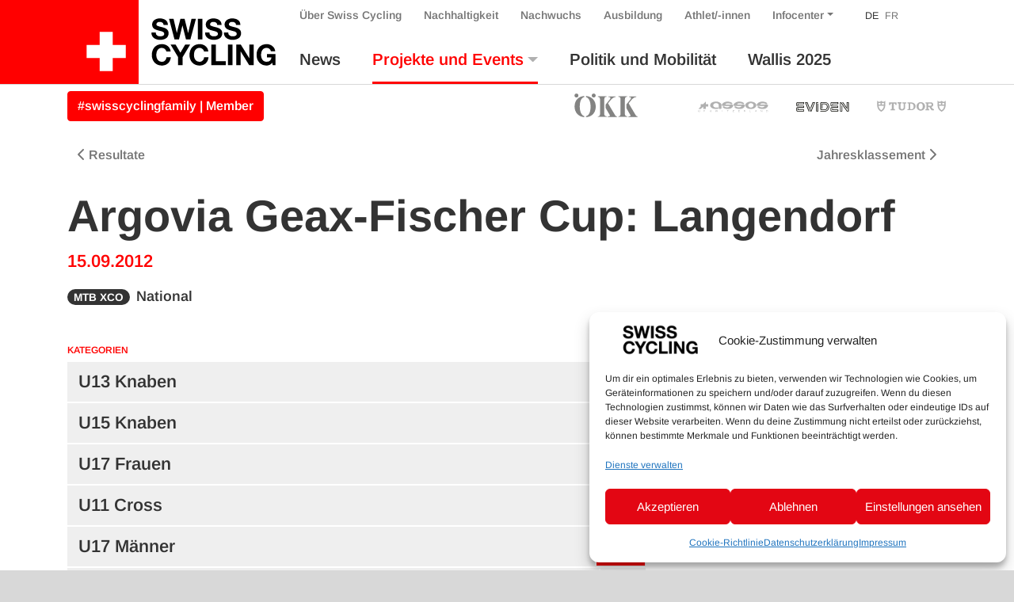

--- FILE ---
content_type: text/html; charset=UTF-8
request_url: https://www.swiss-cycling.ch/de/veranstaltungen/resultate/?discipline=mtb-xco&category=elite-frauen&y=2012&athlete-id=7854&race=3324
body_size: 21288
content:

<!doctype html>
<html lang="de" class="overflow-x-hidden">
<head>
	<meta charset="utf-8">
	<meta http-equiv="x-ua-compatible" content="ie=edge">
	<meta name="viewport" content="width=device-width, initial-scale=1">

	<meta property="og:url" content="https://www.swiss-cycling.ch/de/veranstaltungen/resultate/"/>
	<meta property="og:type" content="website"/>
	<meta property="og:title" content="Resultate - Swiss Cycling"/>
			<meta property="og:description" content="Just another WordPress site"/>
																						<meta property="og:image" content="/app/uploads/2024/10/Titelbild_neutral-1500x1500.png"/>
																<meta name='robots' content='index, follow, max-image-preview:large, max-snippet:-1, max-video-preview:-1' />

	<!-- This site is optimized with the Yoast SEO plugin v26.5 - https://yoast.com/wordpress/plugins/seo/ -->
	<title>Swiss Cycling</title>
	<link rel="canonical" href="https://www.swiss-cycling.ch/de/veranstaltungen/resultate/" />
	<meta property="og:locale" content="de_DE" />
	<meta property="og:type" content="article" />
	<meta property="og:title" content="Swiss Cycling" />
	<meta property="og:url" content="https://www.swiss-cycling.ch/de/veranstaltungen/resultate/" />
	<meta property="og:site_name" content="Swiss Cycling" />
	<meta property="article:publisher" content="https://www.facebook.com/swisscyclingteam/" />
	<meta property="article:modified_time" content="2022-05-04T12:22:31+00:00" />
	<meta property="og:image" content="https://www.swiss-cycling.ch/app/uploads/2021/05/Swiss_Cycling_Logo_CMYK-scaled.jpg" />
	<meta property="og:image:width" content="2560" />
	<meta property="og:image:height" content="1282" />
	<meta property="og:image:type" content="image/jpeg" />
	<meta name="twitter:card" content="summary_large_image" />
	<meta name="twitter:site" content="@swisscycling" />
	<script type="application/ld+json" class="yoast-schema-graph">{"@context":"https://schema.org","@graph":[{"@type":"WebPage","@id":"https://www.swiss-cycling.ch/de/veranstaltungen/resultate/","url":"https://www.swiss-cycling.ch/de/veranstaltungen/resultate/","name":"Swiss Cycling","isPartOf":{"@id":"https://www.swiss-cycling.ch/de/#website"},"datePublished":"2018-04-25T14:27:52+00:00","dateModified":"2022-05-04T12:22:31+00:00","breadcrumb":{"@id":"https://www.swiss-cycling.ch/de/veranstaltungen/resultate/#breadcrumb"},"inLanguage":"de","potentialAction":[{"@type":"ReadAction","target":["https://www.swiss-cycling.ch/de/veranstaltungen/resultate/"]}]},{"@type":"BreadcrumbList","@id":"https://www.swiss-cycling.ch/de/veranstaltungen/resultate/#breadcrumb","itemListElement":[{"@type":"ListItem","position":1,"name":"Home","item":"https://www.swiss-cycling.ch/de/"},{"@type":"ListItem","position":2,"name":"Events","item":"https://www.swiss-cycling.ch/de/veranstaltungen/"},{"@type":"ListItem","position":3,"name":"Resultate"}]},{"@type":"WebSite","@id":"https://www.swiss-cycling.ch/de/#website","url":"https://www.swiss-cycling.ch/de/","name":"Swiss Cycling","description":"Just another WordPress site","publisher":{"@id":"https://www.swiss-cycling.ch/de/#organization"},"potentialAction":[{"@type":"SearchAction","target":{"@type":"EntryPoint","urlTemplate":"https://www.swiss-cycling.ch/de/search/{search_term_string}"},"query-input":{"@type":"PropertyValueSpecification","valueRequired":true,"valueName":"search_term_string"}}],"inLanguage":"de"},{"@type":"Organization","@id":"https://www.swiss-cycling.ch/de/#organization","name":"Swiss Cycling","url":"https://www.swiss-cycling.ch/de/","logo":{"@type":"ImageObject","inLanguage":"de","@id":"https://www.swiss-cycling.ch/de/#/schema/logo/image/","url":"/app/uploads/2021/05/Swiss_Cycling_Logo_CMYK-scaled.jpg","contentUrl":"/app/uploads/2021/05/Swiss_Cycling_Logo_CMYK-scaled.jpg","width":2560,"height":1282,"caption":"Swiss Cycling"},"image":{"@id":"https://www.swiss-cycling.ch/de/#/schema/logo/image/"},"sameAs":["https://www.facebook.com/swisscyclingteam/","https://x.com/swisscycling","https://www.instagram.com/swisscyclingteam/","https://www.linkedin.com/company/swisscycling","https://www.youtube.com/user/SwissCyclingTeam"]}]}</script>
	<!-- / Yoast SEO plugin. -->


<link rel='dns-prefetch' href='//www.googletagmanager.com' />
<link rel='dns-prefetch' href='//hcaptcha.com' />
<style id='wp-img-auto-sizes-contain-inline-css' type='text/css'>
img:is([sizes=auto i],[sizes^="auto," i]){contain-intrinsic-size:3000px 1500px}
/*# sourceURL=wp-img-auto-sizes-contain-inline-css */
</style>
<link rel="stylesheet" href="/app/plugins/litespeed-cache/assets/css/litespeed-dummy.css?ver=6.9">
<link rel="stylesheet" href="/wp/wp-includes/css/dist/block-library/style.min.css?ver=6.9">
<style id='global-styles-inline-css' type='text/css'>
:root{--wp--preset--aspect-ratio--square: 1;--wp--preset--aspect-ratio--4-3: 4/3;--wp--preset--aspect-ratio--3-4: 3/4;--wp--preset--aspect-ratio--3-2: 3/2;--wp--preset--aspect-ratio--2-3: 2/3;--wp--preset--aspect-ratio--16-9: 16/9;--wp--preset--aspect-ratio--9-16: 9/16;--wp--preset--color--black: #000000;--wp--preset--color--cyan-bluish-gray: #abb8c3;--wp--preset--color--white: #ffffff;--wp--preset--color--pale-pink: #f78da7;--wp--preset--color--vivid-red: #cf2e2e;--wp--preset--color--luminous-vivid-orange: #ff6900;--wp--preset--color--luminous-vivid-amber: #fcb900;--wp--preset--color--light-green-cyan: #7bdcb5;--wp--preset--color--vivid-green-cyan: #00d084;--wp--preset--color--pale-cyan-blue: #8ed1fc;--wp--preset--color--vivid-cyan-blue: #0693e3;--wp--preset--color--vivid-purple: #9b51e0;--wp--preset--gradient--vivid-cyan-blue-to-vivid-purple: linear-gradient(135deg,rgb(6,147,227) 0%,rgb(155,81,224) 100%);--wp--preset--gradient--light-green-cyan-to-vivid-green-cyan: linear-gradient(135deg,rgb(122,220,180) 0%,rgb(0,208,130) 100%);--wp--preset--gradient--luminous-vivid-amber-to-luminous-vivid-orange: linear-gradient(135deg,rgb(252,185,0) 0%,rgb(255,105,0) 100%);--wp--preset--gradient--luminous-vivid-orange-to-vivid-red: linear-gradient(135deg,rgb(255,105,0) 0%,rgb(207,46,46) 100%);--wp--preset--gradient--very-light-gray-to-cyan-bluish-gray: linear-gradient(135deg,rgb(238,238,238) 0%,rgb(169,184,195) 100%);--wp--preset--gradient--cool-to-warm-spectrum: linear-gradient(135deg,rgb(74,234,220) 0%,rgb(151,120,209) 20%,rgb(207,42,186) 40%,rgb(238,44,130) 60%,rgb(251,105,98) 80%,rgb(254,248,76) 100%);--wp--preset--gradient--blush-light-purple: linear-gradient(135deg,rgb(255,206,236) 0%,rgb(152,150,240) 100%);--wp--preset--gradient--blush-bordeaux: linear-gradient(135deg,rgb(254,205,165) 0%,rgb(254,45,45) 50%,rgb(107,0,62) 100%);--wp--preset--gradient--luminous-dusk: linear-gradient(135deg,rgb(255,203,112) 0%,rgb(199,81,192) 50%,rgb(65,88,208) 100%);--wp--preset--gradient--pale-ocean: linear-gradient(135deg,rgb(255,245,203) 0%,rgb(182,227,212) 50%,rgb(51,167,181) 100%);--wp--preset--gradient--electric-grass: linear-gradient(135deg,rgb(202,248,128) 0%,rgb(113,206,126) 100%);--wp--preset--gradient--midnight: linear-gradient(135deg,rgb(2,3,129) 0%,rgb(40,116,252) 100%);--wp--preset--font-size--small: 13px;--wp--preset--font-size--medium: 20px;--wp--preset--font-size--large: 36px;--wp--preset--font-size--x-large: 42px;--wp--preset--spacing--20: 0.44rem;--wp--preset--spacing--30: 0.67rem;--wp--preset--spacing--40: 1rem;--wp--preset--spacing--50: 1.5rem;--wp--preset--spacing--60: 2.25rem;--wp--preset--spacing--70: 3.38rem;--wp--preset--spacing--80: 5.06rem;--wp--preset--shadow--natural: 6px 6px 9px rgba(0, 0, 0, 0.2);--wp--preset--shadow--deep: 12px 12px 50px rgba(0, 0, 0, 0.4);--wp--preset--shadow--sharp: 6px 6px 0px rgba(0, 0, 0, 0.2);--wp--preset--shadow--outlined: 6px 6px 0px -3px rgb(255, 255, 255), 6px 6px rgb(0, 0, 0);--wp--preset--shadow--crisp: 6px 6px 0px rgb(0, 0, 0);}:where(.is-layout-flex){gap: 0.5em;}:where(.is-layout-grid){gap: 0.5em;}body .is-layout-flex{display: flex;}.is-layout-flex{flex-wrap: wrap;align-items: center;}.is-layout-flex > :is(*, div){margin: 0;}body .is-layout-grid{display: grid;}.is-layout-grid > :is(*, div){margin: 0;}:where(.wp-block-columns.is-layout-flex){gap: 2em;}:where(.wp-block-columns.is-layout-grid){gap: 2em;}:where(.wp-block-post-template.is-layout-flex){gap: 1.25em;}:where(.wp-block-post-template.is-layout-grid){gap: 1.25em;}.has-black-color{color: var(--wp--preset--color--black) !important;}.has-cyan-bluish-gray-color{color: var(--wp--preset--color--cyan-bluish-gray) !important;}.has-white-color{color: var(--wp--preset--color--white) !important;}.has-pale-pink-color{color: var(--wp--preset--color--pale-pink) !important;}.has-vivid-red-color{color: var(--wp--preset--color--vivid-red) !important;}.has-luminous-vivid-orange-color{color: var(--wp--preset--color--luminous-vivid-orange) !important;}.has-luminous-vivid-amber-color{color: var(--wp--preset--color--luminous-vivid-amber) !important;}.has-light-green-cyan-color{color: var(--wp--preset--color--light-green-cyan) !important;}.has-vivid-green-cyan-color{color: var(--wp--preset--color--vivid-green-cyan) !important;}.has-pale-cyan-blue-color{color: var(--wp--preset--color--pale-cyan-blue) !important;}.has-vivid-cyan-blue-color{color: var(--wp--preset--color--vivid-cyan-blue) !important;}.has-vivid-purple-color{color: var(--wp--preset--color--vivid-purple) !important;}.has-black-background-color{background-color: var(--wp--preset--color--black) !important;}.has-cyan-bluish-gray-background-color{background-color: var(--wp--preset--color--cyan-bluish-gray) !important;}.has-white-background-color{background-color: var(--wp--preset--color--white) !important;}.has-pale-pink-background-color{background-color: var(--wp--preset--color--pale-pink) !important;}.has-vivid-red-background-color{background-color: var(--wp--preset--color--vivid-red) !important;}.has-luminous-vivid-orange-background-color{background-color: var(--wp--preset--color--luminous-vivid-orange) !important;}.has-luminous-vivid-amber-background-color{background-color: var(--wp--preset--color--luminous-vivid-amber) !important;}.has-light-green-cyan-background-color{background-color: var(--wp--preset--color--light-green-cyan) !important;}.has-vivid-green-cyan-background-color{background-color: var(--wp--preset--color--vivid-green-cyan) !important;}.has-pale-cyan-blue-background-color{background-color: var(--wp--preset--color--pale-cyan-blue) !important;}.has-vivid-cyan-blue-background-color{background-color: var(--wp--preset--color--vivid-cyan-blue) !important;}.has-vivid-purple-background-color{background-color: var(--wp--preset--color--vivid-purple) !important;}.has-black-border-color{border-color: var(--wp--preset--color--black) !important;}.has-cyan-bluish-gray-border-color{border-color: var(--wp--preset--color--cyan-bluish-gray) !important;}.has-white-border-color{border-color: var(--wp--preset--color--white) !important;}.has-pale-pink-border-color{border-color: var(--wp--preset--color--pale-pink) !important;}.has-vivid-red-border-color{border-color: var(--wp--preset--color--vivid-red) !important;}.has-luminous-vivid-orange-border-color{border-color: var(--wp--preset--color--luminous-vivid-orange) !important;}.has-luminous-vivid-amber-border-color{border-color: var(--wp--preset--color--luminous-vivid-amber) !important;}.has-light-green-cyan-border-color{border-color: var(--wp--preset--color--light-green-cyan) !important;}.has-vivid-green-cyan-border-color{border-color: var(--wp--preset--color--vivid-green-cyan) !important;}.has-pale-cyan-blue-border-color{border-color: var(--wp--preset--color--pale-cyan-blue) !important;}.has-vivid-cyan-blue-border-color{border-color: var(--wp--preset--color--vivid-cyan-blue) !important;}.has-vivid-purple-border-color{border-color: var(--wp--preset--color--vivid-purple) !important;}.has-vivid-cyan-blue-to-vivid-purple-gradient-background{background: var(--wp--preset--gradient--vivid-cyan-blue-to-vivid-purple) !important;}.has-light-green-cyan-to-vivid-green-cyan-gradient-background{background: var(--wp--preset--gradient--light-green-cyan-to-vivid-green-cyan) !important;}.has-luminous-vivid-amber-to-luminous-vivid-orange-gradient-background{background: var(--wp--preset--gradient--luminous-vivid-amber-to-luminous-vivid-orange) !important;}.has-luminous-vivid-orange-to-vivid-red-gradient-background{background: var(--wp--preset--gradient--luminous-vivid-orange-to-vivid-red) !important;}.has-very-light-gray-to-cyan-bluish-gray-gradient-background{background: var(--wp--preset--gradient--very-light-gray-to-cyan-bluish-gray) !important;}.has-cool-to-warm-spectrum-gradient-background{background: var(--wp--preset--gradient--cool-to-warm-spectrum) !important;}.has-blush-light-purple-gradient-background{background: var(--wp--preset--gradient--blush-light-purple) !important;}.has-blush-bordeaux-gradient-background{background: var(--wp--preset--gradient--blush-bordeaux) !important;}.has-luminous-dusk-gradient-background{background: var(--wp--preset--gradient--luminous-dusk) !important;}.has-pale-ocean-gradient-background{background: var(--wp--preset--gradient--pale-ocean) !important;}.has-electric-grass-gradient-background{background: var(--wp--preset--gradient--electric-grass) !important;}.has-midnight-gradient-background{background: var(--wp--preset--gradient--midnight) !important;}.has-small-font-size{font-size: var(--wp--preset--font-size--small) !important;}.has-medium-font-size{font-size: var(--wp--preset--font-size--medium) !important;}.has-large-font-size{font-size: var(--wp--preset--font-size--large) !important;}.has-x-large-font-size{font-size: var(--wp--preset--font-size--x-large) !important;}
/*# sourceURL=global-styles-inline-css */
</style>

<style id='classic-theme-styles-inline-css' type='text/css'>
/*! This file is auto-generated */
.wp-block-button__link{color:#fff;background-color:#32373c;border-radius:9999px;box-shadow:none;text-decoration:none;padding:calc(.667em + 2px) calc(1.333em + 2px);font-size:1.125em}.wp-block-file__button{background:#32373c;color:#fff;text-decoration:none}
/*# sourceURL=/wp-includes/css/classic-themes.min.css */
</style>
<link rel="stylesheet" href="/app/plugins/complianz-gdpr-premium/assets/css/cookieblocker.min.css?ver=1761898076">
<link rel="stylesheet" href="/app/plugins/halfdata-green-popups/css/style.css?ver=7.33">
<link rel="stylesheet" href="/app/plugins/halfdata-green-popups/css/airdatepicker.css?ver=7.33">
<link rel="stylesheet" href="/app/themes/swiss-cycling/dist/css/main.css?ver=1765199172">
<script type="text/javascript" src="/wp/wp-includes/js/jquery/jquery.min.js?ver=3.7.1" id="jquery-core-js"></script>
<script type="text/javascript" src="/wp/wp-includes/js/jquery/jquery-migrate.min.js?ver=3.4.1" id="jquery-migrate-js"></script>

<!-- Google Tag (gtac.js) durch Site-Kit hinzugefügt -->
<!-- Von Site Kit hinzugefügtes Google-Analytics-Snippet -->
<script type="text/javascript" src="https://www.googletagmanager.com/gtag/js?id=GT-MJP3N5Q" id="google_gtagjs-js" async></script>
<script type="text/javascript" id="google_gtagjs-js-after">
/* <![CDATA[ */
window.dataLayer = window.dataLayer || [];function gtag(){dataLayer.push(arguments);}
gtag("set","linker",{"domains":["www.swiss-cycling.ch"]});
gtag("js", new Date());
gtag("set", "developer_id.dZTNiMT", true);
gtag("config", "GT-MJP3N5Q");
//# sourceURL=google_gtagjs-js-after
/* ]]> */
</script>
<meta name="generator" content="WPML ver:4.8.6 stt:4,3;" />
<meta name="generator" content="Site Kit by Google 1.167.0" /><style>
.h-captcha{position:relative;display:block;margin-bottom:2rem;padding:0;clear:both}.h-captcha[data-size="normal"]{width:302px;height:76px}.h-captcha[data-size="compact"]{width:158px;height:138px}.h-captcha[data-size="invisible"]{display:none}.h-captcha iframe{z-index:1}.h-captcha::before{content:"";display:block;position:absolute;top:0;left:0;background:url(https://www.swiss-cycling.ch/app/plugins/hcaptcha-for-forms-and-more/assets/images/hcaptcha-div-logo.svg) no-repeat;border:1px solid #fff0;border-radius:4px;box-sizing:border-box}.h-captcha::after{content:"The hCaptcha loading is delayed until user interaction.";font-family:-apple-system,system-ui,BlinkMacSystemFont,"Segoe UI",Roboto,Oxygen,Ubuntu,"Helvetica Neue",Arial,sans-serif;font-size:10px;font-weight:500;position:absolute;top:0;bottom:0;left:0;right:0;box-sizing:border-box;color:#bf1722;opacity:0}.h-captcha:not(:has(iframe))::after{animation:hcap-msg-fade-in .3s ease forwards;animation-delay:2s}.h-captcha:has(iframe)::after{animation:none;opacity:0}@keyframes hcap-msg-fade-in{to{opacity:1}}.h-captcha[data-size="normal"]::before{width:302px;height:76px;background-position:93.8% 28%}.h-captcha[data-size="normal"]::after{width:302px;height:76px;display:flex;flex-wrap:wrap;align-content:center;line-height:normal;padding:0 75px 0 10px}.h-captcha[data-size="compact"]::before{width:158px;height:138px;background-position:49.9% 78.8%}.h-captcha[data-size="compact"]::after{width:158px;height:138px;text-align:center;line-height:normal;padding:24px 10px 10px 10px}.h-captcha[data-theme="light"]::before,body.is-light-theme .h-captcha[data-theme="auto"]::before,.h-captcha[data-theme="auto"]::before{background-color:#fafafa;border:1px solid #e0e0e0}.h-captcha[data-theme="dark"]::before,body.is-dark-theme .h-captcha[data-theme="auto"]::before,html.wp-dark-mode-active .h-captcha[data-theme="auto"]::before,html.drdt-dark-mode .h-captcha[data-theme="auto"]::before{background-image:url(https://www.swiss-cycling.ch/app/plugins/hcaptcha-for-forms-and-more/assets/images/hcaptcha-div-logo-white.svg);background-repeat:no-repeat;background-color:#333;border:1px solid #f5f5f5}@media (prefers-color-scheme:dark){.h-captcha[data-theme="auto"]::before{background-image:url(https://www.swiss-cycling.ch/app/plugins/hcaptcha-for-forms-and-more/assets/images/hcaptcha-div-logo-white.svg);background-repeat:no-repeat;background-color:#333;border:1px solid #f5f5f5}}.h-captcha[data-theme="custom"]::before{background-color:initial}.h-captcha[data-size="invisible"]::before,.h-captcha[data-size="invisible"]::after{display:none}.h-captcha iframe{position:relative}div[style*="z-index: 2147483647"] div[style*="border-width: 11px"][style*="position: absolute"][style*="pointer-events: none"]{border-style:none}
</style>
			<style>.cmplz-hidden {
					display: none !important;
				}</style>
		<script>var lepopup_customjs_handlers={};var lepopup_cookie_value="ilovefamily";var lepopup_events_data={};var lepopup_content_id="94";var lepopup_icl_language="de";</script><script>function lepopup_add_event(_event,_data){if(typeof _lepopup_add_event == typeof undefined){jQuery(document).ready(function(){_lepopup_add_event(_event,_data);});}else{_lepopup_add_event(_event,_data);}}</script><style>
.gform_previous_button+.h-captcha{margin-top:2rem}.gform_footer.before .h-captcha[data-size="normal"]{margin-bottom:3px}.gform_footer.before .h-captcha[data-size="compact"]{margin-bottom:0}.gform_wrapper.gravity-theme .gform_footer,.gform_wrapper.gravity-theme .gform_page_footer{flex-wrap:wrap}.gform_wrapper.gravity-theme .h-captcha,.gform_wrapper.gravity-theme .h-captcha{margin:0;flex-basis:100%}.gform_wrapper.gravity-theme input[type="submit"],.gform_wrapper.gravity-theme input[type="submit"]{align-self:flex-start}.gform_wrapper.gravity-theme .h-captcha~input[type="submit"],.gform_wrapper.gravity-theme .h-captcha~input[type="submit"]{margin:1em 0 0 0!important}
</style>
<link rel="icon" href="/app/uploads/2025/03/cropped-Favicon_48x48px_SRS_ohne_Hintergrund_fett_Zeichenflaeche-1-Kopie-2-32x32.png" sizes="32x32" />
<link rel="icon" href="/app/uploads/2025/03/cropped-Favicon_48x48px_SRS_ohne_Hintergrund_fett_Zeichenflaeche-1-Kopie-2-192x192.png" sizes="192x192" />
<link rel="apple-touch-icon" href="/app/uploads/2025/03/cropped-Favicon_48x48px_SRS_ohne_Hintergrund_fett_Zeichenflaeche-1-Kopie-2-180x180.png" />
<meta name="msapplication-TileImage" content="/app/uploads/2025/03/cropped-Favicon_48x48px_SRS_ohne_Hintergrund_fett_Zeichenflaeche-1-Kopie-2-270x270.png" />
		<style type="text/css" id="wp-custom-css">
			
		</style>
		</head>
<body data-cmplz=2 class="wp-singular page page-id-94 page-child parent-pageid-78 wp-custom-logo wp-theme-swiss-cycling resultate">
<div class="bg-white">
	<!--[if IE]>
	<div class="alert alert-warning rounded-0 browser-warning mb-0">
		Dein Browser ist <strong>nicht mehr aktuell</strong>. Bitte <a href="https://browsehappy.com/" target="_blank">aktualisiere</a> Deinen Ihren Browser.	</div>
	<![endif]-->
	<header class="banner">
    <div class="container-wide">
        <div class="row justify-content-between">

            <div class="order-xl-1 col-12 col-xl-auto justify-content-between">
                <div class="row justify-content-between h-100">
                    <div class="col-auto d-flex align-items-end">
                                                    <a class="brand d-flex align-items-stretch h-100" href="https://www.swiss-cycling.ch/de/">
                                                                                                <div class="d-flex bg-primary bg-primary-extra align-items-end">
                                    <img class="my-3 mr-3 ml-4 logo-cross" src="https://www.swiss-cycling.ch/app/themes/swiss-cycling/assets/images/logo/Swiss_Cycling_Logo_Cross_2024.svg" alt="Swiss Cycling Logo 2024">
                                </div>
                                <div class="d-flex align-items-center">
                                    <img class="my-2 ml-3 logo-text-only" src="https://www.swiss-cycling.ch/app/themes/swiss-cycling/assets/images/logo/Swiss_Cycling_Logo_Text_Only.svg" alt="Swiss Cycling Logo 2024">
                                </div>
                                <span class="sr-only">Swiss Cycling</span>
                            </a>
                                            </div>
                    <div class="col d-flex d-xl-none flex-column justify-content-center">
                        <div class="d-flex justify-content-end">
                            <button class="hamburger hamburger--squeeze navbar-toggler" type="button" data-hook="primary" data-toggle="collapse" data-target="#nav-collapse" aria-controls="nav-collapse" aria-expanded="false" aria-label="Toggle navigation">
								<span class="hamburger-box">
									<span class="hamburger-inner"></span>
								</span>
                            </button>
                        </div>
                    </div>
                </div>
            </div>

            <div class="order-xl-6 col d-flex flex-column justify-content-end">
                <div class="nav-primary navbar-expand-xl pb-xl-3 d-flex h-100 navbar-light remove-gutter">
                    <div id="nav-collapse" class="collapse navbar-collapse">
                        <div class="nav-collapse-inner h-100 d-flex flex-column align-items-start justify-content-md-between add-gutter">
                                                            <nav id="secondary-navbar" class="order-12 order-xl-0">
                                    <ul id="menu-nebennavigation" class="nav navbar-nav menu-bar-fix align-items-baseline">
				<li class='menu-item menu-item-type-post_type menu-item-object-page menu-item-home page_item nav-item d-none'>
					<a title='Home' href='https://www.swiss-cycling.ch/de/' class='nav-link'>Home</a>
				</li><li id="menu-item-413" class="association-parent menu-item menu-item-type-post_type menu-item-object-page nav-item nav-item-413"><a title="Über Swiss Cycling" href="https://www.swiss-cycling.ch/de/ueber-uns/" class="nav-link d-flex align-items-center">Über Swiss Cycling</a></li><li id="menu-item-509791" class="d-md-none menu-item menu-item-type-post_type menu-item-object-association nav-item nav-item-509791"><a title="#swisscyclingfamily | Member" href="https://www.swiss-cycling.ch/de/verband/mitgliedschaft/swisscyclingfamily/" class="nav-link d-flex align-items-center">#swisscyclingfamily | Member</a></li><li id="menu-item-370398" class="menu-item menu-item-type-post_type menu-item-object-page nav-item nav-item-370398"><a title="Nachhaltigkeit" href="https://www.swiss-cycling.ch/de/nachhaltigkeit/" class="nav-link d-flex align-items-center">Nachhaltigkeit</a></li><li id="menu-item-414" class="menu-item menu-item-type-post_type menu-item-object-page nav-item nav-item-414"><a title="Nachwuchs" href="https://www.swiss-cycling.ch/de/nachwuchs/" class="nav-link d-flex align-items-center">Nachwuchs</a></li><li id="menu-item-322928" class="menu-item menu-item-type-custom menu-item-object-custom nav-item nav-item-322928"><a title="Ausbildung" href="https://www.swiss-cycling-ausbildung.ch/" class="nav-link d-flex align-items-center">Ausbildung</a></li><li id="menu-item-281518" class="menu-item menu-item-type-post_type menu-item-object-page nav-item nav-item-281518"><a title="Athlet/-innen" href="https://www.swiss-cycling.ch/de/athletinnen/" class="nav-link d-flex align-items-center">Athlet/-innen</a></li><li id="menu-item-415" class="infocenter-parent menu-item menu-item-type-post_type menu-item-object-page menu-item-has-children nav-item nav-item-415  dropdown"><a title="Infocenter" href="#" class="dropdown-toggle nav-link d-flex align-items-center" data-toggle="dropdown" role="button" aria-haspopup="true">Infocenter</a>
<div role="menu" class=" dropdown-menu">
<a title="Infocenter" href="https://www.swiss-cycling.ch/de/infocenter/" class="menu-item menu-item-type-post_type menu-item-object-page dropdown-item d-flex align-items-center" id="menu-item-370397">Infocenter</a><a title="Clubfinder" href="https://www.swiss-cycling.ch/de/suchen/clubfinder/" class="menu-item menu-item-type-post_type menu-item-object-page dropdown-item d-flex align-items-center" id="menu-item-81870">Clubfinder</a><a title="Trainerfinder" href="https://swiss-cycling-trainerfinder.ch/de/" class="menu-item menu-item-type-custom menu-item-object-custom dropdown-item d-flex align-items-center" id="menu-item-573482">Trainerfinder</a><a title="E-MTB-Kurse" href="https://www.swiss-cycling.ch/de/suchen/e-mtb-kurse-by-bosch/" class="menu-item menu-item-type-post_type menu-item-object-page dropdown-item d-flex align-items-center" id="menu-item-81871">E-MTB-Kurse</a><a title="Webseite durchsuchen" href="https://www.swiss-cycling.ch/de/suche/" class="menu-item menu-item-type-post_type menu-item-object-page dropdown-item d-flex align-items-center" id="menu-item-81874">Webseite durchsuchen</a></div>
</li><li class='menu-item language-switch language-count-1 current-menu-item first-language-child'><a class='nav-link' href='https://www.swiss-cycling.ch/de/veranstaltungen/resultate/?discipline=mtb-xco&category=elite-frauen&y=2012&athlete-id=7854&race=3324'>DE</a></li><li class='menu-item language-switch language-count-2 last-language-child'><a class='nav-link' href='https://www.swiss-cycling.ch/fr/competitions/resultats/?discipline=mtb-xco&category=elite-frauen&y=2012&athlete-id=7854&race=3324'>FR</a></li></ul>                                </nav>
                                                                                        <nav id="primary-navbar" class="order-0 mt-xl-3 order-xl-12">
                                    <ul id="menu-hauptnavigation" class="nav navbar-nav menu-bar-fix">
				<li class='menu-item menu-item-type-post_type menu-item-object-page menu-item-home page_item nav-item d-xl-none'>
					<a title='Home' href='https://www.swiss-cycling.ch/de/' class='nav-link'>Home</a>
				</li><li id="menu-item-374" class="magazine-parent menu-item menu-item-type-post_type menu-item-object-page nav-item nav-item-374"><a title=" News" href="https://www.swiss-cycling.ch/de/magazin/" class="nav-link d-flex align-items-center">News</a></li><li id="menu-item-375" class="menu-item menu-item-type-post_type menu-item-object-page current-page-ancestor current-menu-ancestor current-menu-parent current-page-parent current_page_parent current_page_ancestor menu-item-has-children nav-item nav-item-375  dropdown"><a title=" Projekte und Events" href="#" class="dropdown-toggle nav-link d-flex align-items-center" data-toggle="dropdown" role="button" aria-haspopup="true">Projekte und Events</a>
<div role="menu" class=" dropdown-menu">
<a title=" Kalender" href="https://www.swiss-cycling.ch/de/veranstaltungen/kalender/" class="menu-item menu-item-type-post_type menu-item-object-page dropdown-item d-flex align-items-center" id="menu-item-378">Kalender</a><a title=" Resultate" href="https://www.swiss-cycling.ch/de/veranstaltungen/resultate/" class="menu-item menu-item-type-post_type menu-item-object-page current-menu-item page_item page-item-94 current_page_item  active dropdown-item d-flex align-items-center" id="menu-item-379">Resultate</a><a title=" Swiss Road Series" href="https://swissroadseries.ch/" class="menu-item menu-item-type-custom menu-item-object-custom dropdown-item d-flex align-items-center" id="menu-item-573474">Swiss Road Series</a><a title=" Engine Check" href="https://enginecheck.ch/" class="menu-item menu-item-type-custom menu-item-object-custom dropdown-item d-flex align-items-center" id="menu-item-307740">Engine Check</a><a title=" #fastandfemale SUI" href="https://www.fastandfemale.ch/de/" class="menu-item menu-item-type-custom menu-item-object-custom dropdown-item d-flex align-items-center" id="menu-item-307741">#fastandfemale SUI</a><a title=" Velopass" href="https://www.swiss-cycling.ch/de/infocenter/velopass-sammle-deine-veloabzeichen/" class="menu-item menu-item-type-post_type menu-item-object-infocenter dropdown-item d-flex align-items-center" id="menu-item-311875">Velopass</a><a title=" Pumptrack" href="https://www.swiss-cycling.ch/de/pumptrack/" class="menu-item menu-item-type-post_type menu-item-object-page dropdown-item d-flex align-items-center" id="menu-item-329707">Pumptrack</a><a title=" Top Tour" href="https://www.swiss-cycling.ch/de/veranstaltungen/top-tour/" class="menu-item menu-item-type-post_type menu-item-object-page dropdown-item d-flex align-items-center" id="menu-item-189581">Top Tour</a><a title=" Top Events" href="https://www.swiss-cycling.ch/de/veranstaltungen/top-events/" class="menu-item menu-item-type-post_type menu-item-object-page dropdown-item d-flex align-items-center" id="menu-item-71826">Top Events</a></div>
</li><li id="menu-item-365370" class="menu-item menu-item-type-post_type menu-item-object-page nav-item nav-item-365370"><a title=" Politik und Mobilität" href="https://www.swiss-cycling.ch/de/politik-und-mobilitaet/" class="nav-link d-flex align-items-center">Politik und Mobilität</a></li><li id="menu-item-641044" class="wallis-rot menu-item menu-item-type-post_type menu-item-object-page nav-item nav-item-641044"><a title=" Wallis 2025" href="https://www.swiss-cycling.ch/de/wallis-2025/" class="nav-link d-flex align-items-center">Wallis 2025</a></li></ul>                                </nav>
                                                    </div>
                    </div>
                </div>
            </div>

        </div>
    </div>
</header>

<div class="dim-protected bg-white">
    <hr class="mt-0 mb-0 mb-xl-2 d-none d-xl-block">
    <div class="container-wide">
    <div class="row align-center">
        <div class="col-breaking col-12 col-md-6 d-none d-xl-flex align-items-center">
            
    <style>
        .breaking-news-link-box a:not(.btn) { color: #e30513; transition: all .1s ease-in-out; }

        .breaking-news-link-box a:not(.btn):hover { opacity: .6; }
    </style>
    <span class="breaking-news-link-box">
	        <!--<a class="mb-0 font-weight-bold" href="">-->
        <a class="btn btn-primary m-0" href="https://www.swiss-cycling.ch/de/verband/mitgliedschaft/swisscyclingfamily/">
			#swisscyclingfamily | Member		</a>
        </span>
        </div>
        <div class="col-partners col-12 col-md-6 d-none d-xl-flex align-items-center justify-content-end">
                    <div id="sponsors-header" class="row partners-container">
            <div class="col-12 d-flex justify-content-end">
                                                    <a class="partner-link" href="https://www.oekk.ch/de/privatkunden/vorteile/praevention-sport/engagiert-fuer-velofahrer" target="_blank" style="margin-right: 75px;">
                        <img class="partner-image" src="/app/uploads/2023/01/oekk-gray_Header_Website.svg" alt="">
                    </a>
                                    <a class="partner-link" href="https://www.assos.com/assos-world/assos-in-the-peloton/swiss-cycling?cur=CHF&lang=en" target="_blank" style="">
                        <img class="partner-image" src="/app/uploads/2022/08/assos-gray_neu_Header_Website.svg" alt="">
                    </a>
                                    <a class="partner-link" href="https://eviden.com/de-de/" target="_blank" style="">
                        <img class="partner-image" src="/app/uploads/2024/01/EVIDEN_Partner-Logos_FooterSwissCycling_Website.svg" alt="">
                    </a>
                                    <a class="partner-link" href="https://www.tudorwatch.com/de" target="_blank" style="">
                        <img class="partner-image" src="/app/uploads/2023/01/tudor-gray_Header_Website.svg" alt="">
                    </a>
                            </div>
        </div>
            </div>
    </div>
</div>
    </div>

	<div class="wrap" role="document">
		<div class="content">
			<main class="main">
				<article class="acf-content post-94 page type-page status-publish hentry">
        <div class="container container-page-header pt-2">
        <div class="row justify-content-center">
            <div class="post-column col-12 col-xxl-10">
                            </div>
        </div>
    </div>
    
        <div data-spy="scroll" data-target="#local-scroll-navbar">
        
                                <div id="row-cntf_data_race-1" class="container flexible-content-acf container-cntf_data_race">
                    <div class="row justify-content-center">
                        <div class="col-12 col-xxl-10">                             

    <div class="row justify-content-center back-to-overview my-3">
        <div class="col-12 col-xxl-10">
            <div class="d-flex justify-content-between">
                <a class="btn btn-link btn-back" href="/de/veranstaltungen/resultate/?discipline=mtb-xco&y=2012"><i class="fas fa-chevron-left"></i> Resultate</a>
                                        <a class="btn btn-link btn-back" href="https://www.swiss-cycling.ch/de/veranstaltungen/jahresklassement/?discipline=mtb-xco&category=elite-frauen&y=2012&athlete-id=7854">Jahresklassement <i class="fas fa-chevron-right"></i></a>
                                                </div>
        </div>
    </div>

    <div class="row justify-content-center container-page-header pt-2 mb-4 mb-lg-5">
        <div class="post-column col-12 col-xxl-10">
            <h1 class="page-heading race-title">Argovia Geax-Fischer Cup: Langendorf</h1>
                            <div class="race-info">
                    <span class="race-date big">15.09.2012</span>
                                    </div>
                        <div class="meta-heading d-flex align-items-baseline">
                                    <div class="flex-container">
                        <span class="badge badge-pill badge-dark bagde-big mr-2">MTB XCO</span>
                    </div>
                                                    <div class="flex-container">
                        <span class="class-meta">National</span>
                    </div>
                            </div>
        </div>
    </div>

    <div class="row justify-content-center mb-4 mb-lg-5">
        <div class="col-12 col-xxl-10">
            <div class="row">
                <div class="col-12 col-md-9 col-lg-9 col-xl-8 col-xxl-7">
                    <div class="d-flex justify-content-between">
                        <h2 class="race-section-title">Kategorien</h2>
                                                    <p class="h2 race-section-title">Rangliste</p>
                                            </div>
                </div>
            </div>
            <div class="row">
                <div class="col-12 col-md-9 col-lg-9 col-xl-8 col-xxl-7">
                                                                <div id="accordion-start-list" class="w-100 accordion-box">
                            
                                <div class="card">
                                    <div id="collapse-93" class="card-header">
                                        <div class="h5 mb-0 d-flex align-items-center">
                                            
                                            <button class="btn animate btn-link collapsed cursor-default disabled" type="button" data-target="#heading-93" aria-expanded="false" aria-controls="heading-93">
                                                                                                U13 Knaben                                            </button>

                                            
                                                                                                                                                                                                                    <a href="https://data.swiss-cycling.ch/storage/attachments/race_discipline_category_series/6374/ranking_list_from_start_pdf/0/mtbrock.pdf" target="_blank" class="btn btn-link btn-accordion-toggle">
                                                            <i class="far fa-file-pdf fa-lg"></i>
                                                        </a>
                                                                                                                                                
                                        </div>
                                    </div>

                                                                        <div id="heading-93" class="collapse-element collapse" aria-labelledby="heading-93" style="">
                                        <hr>
                                        <div class="card-body">
                                            <div class="flexible-content-acf container-cntf_text">
                                                <div class="row">
                                                    <div class="col-12">
                                                        <div class="acf-content acf-text">
                                                                                                                                                                                </div>
                                                    </div>
                                                </div>
                                            </div>

                                        </div>
                                    </div>
                                </div>

                            
                                <div class="card">
                                    <div id="collapse-132" class="card-header">
                                        <div class="h5 mb-0 d-flex align-items-center">
                                            
                                            <button class="btn animate btn-link collapsed cursor-default disabled" type="button" data-target="#heading-132" aria-expanded="false" aria-controls="heading-132">
                                                                                                U15 Knaben                                            </button>

                                            
                                                                                                                                                                                                                    <a href="https://data.swiss-cycling.ch/storage/attachments/race_discipline_category_series/6372/ranking_list_from_start_pdf/0/mtbmega.pdf" target="_blank" class="btn btn-link btn-accordion-toggle">
                                                            <i class="far fa-file-pdf fa-lg"></i>
                                                        </a>
                                                                                                                                                
                                        </div>
                                    </div>

                                                                        <div id="heading-132" class="collapse-element collapse" aria-labelledby="heading-132" style="">
                                        <hr>
                                        <div class="card-body">
                                            <div class="flexible-content-acf container-cntf_text">
                                                <div class="row">
                                                    <div class="col-12">
                                                        <div class="acf-content acf-text">
                                                                                                                                                                                </div>
                                                    </div>
                                                </div>
                                            </div>

                                        </div>
                                    </div>
                                </div>

                            
                                <div class="card">
                                    <div id="collapse-14" class="card-header">
                                        <div class="h5 mb-0 d-flex align-items-center">
                                            
                                            <button class="btn animate btn-link collapsed cursor-default disabled" type="button" data-target="#heading-14" aria-expanded="false" aria-controls="heading-14">
                                                                                                U17 Frauen                                            </button>

                                            
                                                                                                                                                                                                                    <a href="https://data.swiss-cycling.ch/storage/attachments/race_discipline_category_series/1120/ranking_list_from_start_pdf/0/mtbu17f.pdf" target="_blank" class="btn btn-link btn-accordion-toggle">
                                                            <i class="far fa-file-pdf fa-lg"></i>
                                                        </a>
                                                                                                                                                
                                        </div>
                                    </div>

                                                                        <div id="heading-14" class="collapse-element collapse" aria-labelledby="heading-14" style="">
                                        <hr>
                                        <div class="card-body">
                                            <div class="flexible-content-acf container-cntf_text">
                                                <div class="row">
                                                    <div class="col-12">
                                                        <div class="acf-content acf-text">
                                                                                                                                                                                </div>
                                                    </div>
                                                </div>
                                            </div>

                                        </div>
                                    </div>
                                </div>

                            
                                <div class="card">
                                    <div id="collapse-86" class="card-header">
                                        <div class="h5 mb-0 d-flex align-items-center">
                                            
                                            <button class="btn animate btn-link collapsed cursor-default disabled" type="button" data-target="#heading-86" aria-expanded="false" aria-controls="heading-86">
                                                                                                U11 Cross                                            </button>

                                            
                                                                                                                                                                                                                    <a href="https://data.swiss-cycling.ch/storage/attachments/race_discipline_category_series/6373/ranking_list_from_start_pdf/0/mtbcross.pdf" target="_blank" class="btn btn-link btn-accordion-toggle">
                                                            <i class="far fa-file-pdf fa-lg"></i>
                                                        </a>
                                                                                                                                                
                                        </div>
                                    </div>

                                                                        <div id="heading-86" class="collapse-element collapse" aria-labelledby="heading-86" style="">
                                        <hr>
                                        <div class="card-body">
                                            <div class="flexible-content-acf container-cntf_text">
                                                <div class="row">
                                                    <div class="col-12">
                                                        <div class="acf-content acf-text">
                                                                                                                                                                                </div>
                                                    </div>
                                                </div>
                                            </div>

                                        </div>
                                    </div>
                                </div>

                            
                                <div class="card">
                                    <div id="collapse-134" class="card-header">
                                        <div class="h5 mb-0 d-flex align-items-center">
                                            
                                            <button class="btn animate btn-link collapsed cursor-default disabled" type="button" data-target="#heading-134" aria-expanded="false" aria-controls="heading-134">
                                                                                                U17 Männer                                            </button>

                                            
                                                                                                                                                                                                                    <a href="https://data.swiss-cycling.ch/storage/attachments/race_discipline_category_series/1909/ranking_list_from_start_pdf/0/mtbu17h.pdf" target="_blank" class="btn btn-link btn-accordion-toggle">
                                                            <i class="far fa-file-pdf fa-lg"></i>
                                                        </a>
                                                                                                                                                
                                        </div>
                                    </div>

                                                                        <div id="heading-134" class="collapse-element collapse" aria-labelledby="heading-134" style="">
                                        <hr>
                                        <div class="card-body">
                                            <div class="flexible-content-acf container-cntf_text">
                                                <div class="row">
                                                    <div class="col-12">
                                                        <div class="acf-content acf-text">
                                                                                                                                                                                </div>
                                                    </div>
                                                </div>
                                            </div>

                                        </div>
                                    </div>
                                </div>

                            
                                <div class="card">
                                    <div id="collapse-82" class="card-header">
                                        <div class="h5 mb-0 d-flex align-items-center">
                                            
                                            <button class="btn animate btn-link collapsed cursor-default disabled" type="button" data-target="#heading-82" aria-expanded="false" aria-controls="heading-82">
                                                                                                U19 Frauen                                            </button>

                                            
                                                                                                                                                    <a href="#" class="btn btn-link btn-accordion-toggle disabled">
                                                        <i class="far fa-file-times fa-lg"></i>
                                                    </a>
                                                                                            
                                        </div>
                                    </div>

                                                                        <div id="heading-82" class="collapse-element collapse" aria-labelledby="heading-82" style="">
                                        <hr>
                                        <div class="card-body">
                                            <div class="flexible-content-acf container-cntf_text">
                                                <div class="row">
                                                    <div class="col-12">
                                                        <div class="acf-content acf-text">
                                                                                                                                                                                </div>
                                                    </div>
                                                </div>
                                            </div>

                                        </div>
                                    </div>
                                </div>

                            
                                <div class="card">
                                    <div id="collapse-101" class="card-header">
                                        <div class="h5 mb-0 d-flex align-items-center">
                                            
                                            <button class="btn animate btn-link collapsed cursor-default disabled" type="button" data-target="#heading-101" aria-expanded="false" aria-controls="heading-101">
                                                                                                U19 Männer                                            </button>

                                            
                                                                                                                                                                                                                    <a href="https://data.swiss-cycling.ch/storage/attachments/race_discipline_category_series/3741/ranking_list_from_start_pdf/0/junioren2.pdf" target="_blank" class="btn btn-link btn-accordion-toggle">
                                                            <i class="far fa-file-pdf fa-lg"></i>
                                                        </a>
                                                                                                                                                
                                        </div>
                                    </div>

                                                                        <div id="heading-101" class="collapse-element collapse" aria-labelledby="heading-101" style="">
                                        <hr>
                                        <div class="card-body">
                                            <div class="flexible-content-acf container-cntf_text">
                                                <div class="row">
                                                    <div class="col-12">
                                                        <div class="acf-content acf-text">
                                                                                                                                                                                </div>
                                                    </div>
                                                </div>
                                            </div>

                                        </div>
                                    </div>
                                </div>

                            
                                <div class="card">
                                    <div id="collapse-144" class="card-header">
                                        <div class="h5 mb-0 d-flex align-items-center">
                                            
                                            <button class="btn animate btn-link collapsed cursor-default disabled" type="button" data-target="#heading-144" aria-expanded="false" aria-controls="heading-144">
                                                                                                Elite Frauen                                            </button>

                                            
                                                                                                                                                                                                                    <a href="https://data.swiss-cycling.ch/storage/attachments/race_discipline_category_series/1573/ranking_list_from_start_pdf/0/elite-frauen2.pdf" target="_blank" class="btn btn-link btn-accordion-toggle">
                                                            <i class="far fa-file-pdf fa-lg"></i>
                                                        </a>
                                                                                                                                                
                                        </div>
                                    </div>

                                                                        <div id="heading-144" class="collapse-element collapse" aria-labelledby="heading-144" style="">
                                        <hr>
                                        <div class="card-body">
                                            <div class="flexible-content-acf container-cntf_text">
                                                <div class="row">
                                                    <div class="col-12">
                                                        <div class="acf-content acf-text">
                                                                                                                                                                                </div>
                                                    </div>
                                                </div>
                                            </div>

                                        </div>
                                    </div>
                                </div>

                            
                                <div class="card">
                                    <div id="collapse-150" class="card-header">
                                        <div class="h5 mb-0 d-flex align-items-center">
                                            
                                            <button class="btn animate btn-link collapsed cursor-default disabled" type="button" data-target="#heading-150" aria-expanded="false" aria-controls="heading-150">
                                                                                                Elite Männer                                            </button>

                                            
                                                                                                                                                                                                                    <a href="https://data.swiss-cycling.ch/storage/attachments/race_discipline_category_series/3745/ranking_list_from_start_pdf/0/elite-maenner2.pdf" target="_blank" class="btn btn-link btn-accordion-toggle">
                                                            <i class="far fa-file-pdf fa-lg"></i>
                                                        </a>
                                                                                                                                                
                                        </div>
                                    </div>

                                                                        <div id="heading-150" class="collapse-element collapse" aria-labelledby="heading-150" style="">
                                        <hr>
                                        <div class="card-body">
                                            <div class="flexible-content-acf container-cntf_text">
                                                <div class="row">
                                                    <div class="col-12">
                                                        <div class="acf-content acf-text">
                                                                                                                                                                                </div>
                                                    </div>
                                                </div>
                                            </div>

                                        </div>
                                    </div>
                                </div>

                            
                                <div class="card">
                                    <div id="collapse-115" class="card-header">
                                        <div class="h5 mb-0 d-flex align-items-center">
                                            
                                            <button class="btn animate btn-link collapsed cursor-default disabled" type="button" data-target="#heading-115" aria-expanded="false" aria-controls="heading-115">
                                                                                                Amateure/Master                                            </button>

                                            
                                                                                                                                                                                                                    <a href="https://data.swiss-cycling.ch/storage/attachments/race_discipline_category_series/2818/ranking_list_from_start_pdf/0/amateur2.pdf" target="_blank" class="btn btn-link btn-accordion-toggle">
                                                            <i class="far fa-file-pdf fa-lg"></i>
                                                        </a>
                                                                                                                                                
                                        </div>
                                    </div>

                                                                        <div id="heading-115" class="collapse-element collapse" aria-labelledby="heading-115" style="">
                                        <hr>
                                        <div class="card-body">
                                            <div class="flexible-content-acf container-cntf_text">
                                                <div class="row">
                                                    <div class="col-12">
                                                        <div class="acf-content acf-text">
                                                                                                                                                                                </div>
                                                    </div>
                                                </div>
                                            </div>

                                        </div>
                                    </div>
                                </div>

                            
                                <div class="card">
                                    <div id="collapse-117" class="card-header">
                                        <div class="h5 mb-0 d-flex align-items-center">
                                            
                                            <button class="btn animate btn-link collapsed cursor-default disabled" type="button" data-target="#heading-117" aria-expanded="false" aria-controls="heading-117">
                                                                                                For all                                            </button>

                                            
                                                                                                                                                                                                                    <a href="https://data.swiss-cycling.ch/storage/attachments/race_discipline_category_series/6371/ranking_list_from_start_pdf/0/fun1.pdf" target="_blank" class="btn btn-link btn-accordion-toggle">
                                                            <i class="far fa-file-pdf fa-lg"></i>
                                                        </a>
                                                                                                                                                
                                        </div>
                                    </div>

                                                                        <div id="heading-117" class="collapse-element collapse" aria-labelledby="heading-117" style="">
                                        <hr>
                                        <div class="card-body">
                                            <div class="flexible-content-acf container-cntf_text">
                                                <div class="row">
                                                    <div class="col-12">
                                                        <div class="acf-content acf-text">
                                                                                                                                                                                </div>
                                                    </div>
                                                </div>
                                            </div>

                                        </div>
                                    </div>
                                </div>

                            
                                <div class="card">
                                    <div id="collapse-21" class="card-header">
                                        <div class="h5 mb-0 d-flex align-items-center">
                                            
                                            <button class="btn animate btn-link collapsed cursor-default disabled" type="button" data-target="#heading-21" aria-expanded="false" aria-controls="heading-21">
                                                                                                Soft                                            </button>

                                            
                                                                                                                                                                                                                    <a href="https://data.swiss-cycling.ch/storage/attachments/race_discipline_category_series/6375/ranking_list_from_start_pdf/0/mtbsoft.pdf" target="_blank" class="btn btn-link btn-accordion-toggle">
                                                            <i class="far fa-file-pdf fa-lg"></i>
                                                        </a>
                                                                                                                                                
                                        </div>
                                    </div>

                                                                        <div id="heading-21" class="collapse-element collapse" aria-labelledby="heading-21" style="">
                                        <hr>
                                        <div class="card-body">
                                            <div class="flexible-content-acf container-cntf_text">
                                                <div class="row">
                                                    <div class="col-12">
                                                        <div class="acf-content acf-text">
                                                                                                                                                                                </div>
                                                    </div>
                                                </div>
                                            </div>

                                        </div>
                                    </div>
                                </div>

                                                    </div>
                                    </div>
            </div>
        </div>
    </div>

    <div class="row justify-content-center">
        <div class="col-12 col-xxl-10">
            <div class="row">
                <div class="col-12 col-md-9 col-lg-9 col-xl-8 col-xxl-7">
                    <div class="row">
                        
                        <div class="col-12 col-lg-6 mb-4 mb-lg-5">
                            <h2 class="race-section-title">Info</h2>
                            <h3 class="race-section-subtitle">Argovia Geax-Fischer Cup: Langendorf</h3>
                            <ul class="additional-list list-unstyled list-race-info">
                                                                <li class="additional-list-item">
                                    <div class="additional-list-item race-info-item">                                    <div class="primary-title">
                                        <span class="icon"><i class="far fa-calendar fa-fw"></i></span>
                                        <span class="text">15.09.2012</span>
                                                                            </div>
                                    </div>                                </li>
                                                            
                                
                                                                                                <li class="additional-list-item">
                                    <div class="additional-list-item race-info-item">                                    <div class="primary-title">
                                        <span class="icon"><i class="fas fa-edit fa-fw"></i></span>
                                        <span class="text">Anmeldeschluss: 26.08.2012</span>
                                                                            </div>
                                    </div>                                </li>
                                                        </ul>
                                                    </div>

                        <div class="col-12 col-lg-6 mb-4 mb-lg-5">
                                                            <h2 class="race-section-title">Kontakt</h2>
                                                                    <h3 class="race-section-subtitle">Reto Burki Tropical Bike Shop</h3>
                                                                <address class="event-contact">
                                    Bielstrasse 28<br>4500 Solothurn<br>                                </address>
                                                        <ul class="additional-list list-unstyled list-race-info">
                                                                <li class="additional-list-item">
                                    <a class="additional-list-item race-info-item" href="tel:032 682 24 86">                                    <div class="primary-title">
                                        <span class="icon"><i class="fas fa-phone fa-fw"></i></span>
                                        <span class="text">032 682 24 86</span>
                                                                            </div>
                                    </a>                                </li>
                                                                                                                        </ul>
                        </div>

                    </div>
                </div>
            </div>
        </div>
    </div>

    <div class="row justify-content-center">
        <div class="col-12 col-xxl-10">
            <div class="row">
                <div class="col-12 col-md-9 col-lg-9 col-xl-8 col-xxl-7">
                    <h3 class="race-section-subtitle">Beschreibung</h3>
                    <div class="race-description">
                        <p class="h3">Strecke/Parcours</p>
<p>siehe <a href="http://www.argoviacup.ch">http://www.argoviacup.ch</a></p>
<p class="h3">Startgeld/Finance d’inscription</p>
<p>siehe <a href="http://www.argoviacup.ch">http://www.argoviacup.ch</a></p>
<p class="h3">Preisverteilung/Distribution des prix</p>
<p>siehe <a href="http://www.argoviacup.ch">http://www.argoviacup.ch</a></p>
<p class="h3">Diverses/Divers</p>
<p>Das Rennen findet am Samstag 15.09.2012 statt.</p>
<p>Weitere Infos unter <a href="http://www.argoviacup.ch">http://www.argoviacup.ch</a></p>                    </div>
                </div>
            </div>
        </div>
    </div>

                            </div>
                    </div>
                </div>

                </div>

    
    
</article>
			</main><!-- /.main -->
		</div><!-- /.content -->
	</div><!-- /.wrap -->
	<footer class="content-info mt-6">
	<!-- TODO: NM rearrange and combine includes to avoid duplicated content -->
	
	<div class="breadcrumbs pt-3">
		<div class="container">
    <div class="row">

        <div class="order-md-0 col-10 d-flex flex-column justify-content-start flex-wrap">
            <nav aria-label="breadcrumb"><ol class="breadcrumb footer"><li class="breadcrumb-item"><i class="fal fa-fw fa-lg fa-angle-right"></i><a href="https://www.swiss-cycling.ch/de/" class="front">Home</a></li><li class="breadcrumb-item"><i class="fal fa-fw fa-lg fa-angle-right"></i><span>Events</span></li><li class="breadcrumb-item active" aria-current="page"><i class="fal fa-fw fa-lg fa-angle-right"></i><span>Resultate</span></li></ol></nav><!-- .breadcrumbs -->        </div>
        <div class="order-md-12 col-2 d-flex justify-content-end">
            <a class="font-weight-medium font-size-sm text-secondary js-to-top" href="#">
                <span class="d-none d-md-inline-block pr-1">Nach oben</span>
                <i class="fas fa-long-arrow-up" data-fa-transform="shrink-6" data-fa-mask="fas fa-circle"></i>
            </a>
        </div>

    </div>
</div>
	</div>

	
        <hr class="mt-0">

        <div id="partner-footer" class="partners-container mt-4">
            <div class="container">
                <div class="row">
                    <div class="col">
                        <!-- TODO: SW Insert title from Backend -->
                        <h2 class="h5">Sponsoren und Partner</h2>
                    </div>
                </div>
                <div class="row footer-partners mb-3">

                    <!-- Main Partner -->
                                            <div class="partner-container partner-container-main w-100">
                            <h3 class="title-small">Main partner</h3>
                            <div class="partner-box partner-box-main d-block d-md-flex">
                                                                    <div class="item">
                                            <a class="partner-link" href="https://www.oekk.ch/de/privatkunden/vorteile/praevention-sport/engagiert-fuer-velofahrer" target="_blank">
        <img class="partner-image" height="16" src="/app/uploads/2020/04/oekk_logo_web_claim_de-768x115.png" alt="">
    </a>
                                    </div>
                                                            </div>
                        </div>
                    
                                            <!-- Partner -->
                        <div class="partner-container w-100">
                            <h3 class="title-small">Partner</h3>
                            <div class="partner-box partner-box-partner">
                                                                                                                                        <div class="grouped-partner d-flex flex-column flex-md-row">
                                        <div class="item">
                                                <a class="partner-link" href="https://www.assos.com/assos-world/assos-in-the-peloton/swiss-cycling?cur=CHF&lang=en" target="_blank">
        <img class="partner-image" height="16" src="/app/uploads/2022/08/Partner-assos_1-130x52-px_Footer_Website.svg" alt="">
    </a>
                                        </div>
                                    </div>
                                                                                                        <div class="grouped-partner d-flex flex-column flex-md-row">
                                        <div class="item">
                                                <a class="partner-link" href="https://eviden.com/de-de/" target="_blank">
        <img class="partner-image" height="16" src="/app/uploads/2024/01/EVIDEN_Partner-Logos_FooterSwissCycling_Website.svg" alt="">
    </a>
                                        </div>
                                    </div>
                                                                                                        <div class="grouped-partner d-flex flex-column flex-md-row">
                                        <div class="item">
                                                <a class="partner-link" href="https://www.tudorwatch.com/de" target="_blank">
        <img class="partner-image" height="16" src="/app/uploads/2023/01/Partner-Tudor_Footer_Website-4.svg" alt="">
    </a>
                                        </div>
                                    </div>
                                                            </div>
                        </div>
                    
                    <!-- Co-Partner -->
                                            <div class="partner-container w-100">
                            <h3 class="title-small">Co-Partner</h3>
                            <!-- show flex-column in mobile for specific boxed mobile view -->
                            <div class="partner-box partner-box-copartner flex-row flex-sm-column flex-md-row">
                                                                    <div class="item">
                                            <a class="partner-link" href="https://www.bmc-switzerland.com/" target="_blank">
        <img class="partner-image" height="16" src="/app/uploads/2022/01/MicrosoftTeams-image-1.png" alt="">
    </a>
                                    </div>
                                                            </div>
                        </div>
                    
                    <!-- Partner Associations -->
                                            <div class="partner-container partner-container-association">
                            <h3 class="title-small">Mitglied von</h3>
                            <div class="partner-box partner-box-association">
                                                                    <div class="item">
                                            <a class="partner-link" href="http://www.uci.ch/" target="_blank">
        <img class="partner-image" height="16" src="/app/uploads/2018/04/uci@3x.png" alt="">
    </a>
                                    </div>
                                                                    <div class="item">
                                            <a class="partner-link" href="http://www.uec.ch/" target="_blank">
        <img class="partner-image" height="16" src="/app/uploads/2018/04/uec.svg" alt="">
    </a>
                                    </div>
                                                                    <div class="item">
                                            <a class="partner-link" href="https://www.swissolympic.ch/" target="_blank">
        <img class="partner-image" height="16" src="/app/uploads/2020/07/SO_Member_rgb_3c-768x164.png" alt="">
    </a>
                                    </div>
                                                                    <div class="item">
                                            <a class="partner-link" href="https://www.jugendundsport.ch/" target="_blank">
        <img class="partner-image" height="16" src="/app/uploads/2018/11/JS_d_f_RGB.jpg" alt="">
    </a>
                                    </div>
                                                            </div>
                        </div>
                    
                    <!-- National sports sponsors -->
                                            <div class="partner-container partner-container-national-sports-sponsors">
                            <h3 class="title-small">Nationale Sportförderer</h3>
                            <div class="partner-box partner-box-association">
                                                                    <div class="item">
                                            <a class="partner-link" href="https://www.swisslos.ch/de/informationen/guter-zweck/verwendung-der-lotterieertraege/gewinn-fuer-den-sport/filmmaterial.html" target="_blank">
        <img class="partner-image" height="16" src="/app/uploads/2025/01/LoRo-Swisslos-Horizontal-CMJN-768x128.png" alt="">
    </a>
                                    </div>
                                                            </div>
                        </div>
                                    </div>
            </div>

        </div>


    

	<div id="main-footer">
		<div class="footer-social py-4 py-md-5">
			
<div class="container">
    <div class="row">
        <div class="address ml-auto order-md-12 col-md-7 col-md-auto d-none d-md-flex align-items-end justify-content-end">
            <p class="mb-0 text-right">
                <a class="text-nowrap" target="_blank" href="https://maps.google.com/?q=Swiss+Cycling,+Sportstrasse+44,+CH-2540+Grenchen">Swiss Cycling, Sportstrasse 44, CH-2540 Grenchen</a>,
                <a class="text-nowrap" href="tel:0041313597233">T +41 31 359 72 33</a>,
                <a class="text-nowrap" href="javascript:window.location.href = 'mailto:' + ['info','swiss-cycling.ch'].join('@')">info<i class="fas fa-xs fa-at"></i>swiss-cycling.ch</a>
            </p>
        </div>
                    <div class="social-icons order-md-0 col col-md-5 d-flex justify-content-center justify-content-md-start flex-wrap">
                                    <a class="text-white" href="https://www.facebook.com/swisscyclingteam/" target="_blank"><i class="fab fa-facebook-f fa-3x" data-fa-transform="shrink-6" data-fa-mask="fas fa-circle"></i></a>
                                    <a class="ml-3 text-white" href="https://www.instagram.com/swisscyclingteam/" target="_blank"><i class="fab fa-instagram fa-3x" data-fa-transform="shrink-6" data-fa-mask="fas fa-circle"></i></a>
                                    <a class="ml-3 text-white" href="https://www.youtube.com/user/SwissCyclingTeam" target="_blank"><i class="fab fa-youtube fa-3x" data-fa-transform="shrink-6" data-fa-mask="fas fa-circle"></i></a>
                                    <a class="ml-3 text-white" href="https://www.linkedin.com/company/swisscycling/" target="_blank"><i class="fab fa-linkedin fa-3x" data-fa-transform="shrink-6" data-fa-mask="fas fa-circle"></i></a>
                            </div>
            </div>
</div>
		</div>
		<div class="footer-links pt-3 pb-0 pb-md-2">
			
<div class="container">
    <div class="row">
        <div class="order-md-12 col-12 col-lg-5 col-md-auto d-none d-md-flex justify-content-end">
            <div class="inner">
                                    <a href="http://eepurl.com/hfsZcD" target="_blank" class="btn btn-footer btn-secondary px-4 py-2 text-white">Newsletter</a>
                                    <a href="https://www.swiss-cycling.ch/extranet" target="_blank" class="btn btn-footer btn-secondary px-4 py-2 ml-4 text-white">Lizenz bestellen</a>
                            </div>
        </div>

        <div class="order-md-0 col col-lg-7 d-flex align-items-center justify-content-center justify-content-md-start">
                            <a class="pb-4 text-white text-nowrap" href="https://www.swiss-cycling.ch/de/medien/"><img class="footer-icon mr-2" src="https://www.swiss-cycling.ch/app/themes/swiss-cycling/dist/images/nav-icons/ready-to-ride.svg" alt="">Mediadaten</a>
                    </div>

    </div>
</div>
		</div>
		<div class="footer-bottom py-4 pt-md-0 pb-md-0">
			
<div class="container">
    <div class="row">
        <div class="col-12 d-flex justify-content-center d-md-none">
            <div class="inner">
                                    <a href="http://eepurl.com/hfsZcD" target="_blank" class="btn btn-footer btn-secondary mb-1 text-white">Newsletter</a>
                                    <a href="https://www.swiss-cycling.ch/extranet" target="_blank" class="btn btn-footer btn-secondary ml-4 mb-1 text-white">Lizenz bestellen</a>
                            </div>
        </div>
        <div class="order-md-12 col-12 col-md-auto d-flex align-items-end login-area justify-content-center justify-content-md-between pt-4 pt-md-3 pb-0 pb-md-3">
                            <a class="" href="https://www.swiss-cycling.ch/de/kontakt/">Kontakt</a>
                            <a class="" href="https://data.swiss-cycling.ch" target="_blank">Login DATACENTER</a>
                    </div>
        <div class="order-md-0 col d-flex justify-content-center justify-content-md-start pt-3 pb-0 pb-md-3">
            <div class="footer-bottom-left d-flex text-center text-sm-right flex-column flex-sm-row">
                <p class="mb-0 text-nowrap">&copy; 2025 Swiss Cycling</p>
                                    <a class="pl-0 pl-sm-3" href="https://www.swiss-cycling.ch/de/impressum/">Impressum</a>
                                    <a class="pl-0 pl-sm-3" href="https://www.swiss-cycling.ch/de/datenschutzerklaerung/">Datenschutz</a>
                                    <a class="pl-0 pl-sm-3" href="https://www.swiss-cycling.ch/de/verband/downloads/">Downloads</a>
                            </div>
        </div>
    </div>
</div>
		</div>
	</div>
</footer>
<div class="dimmable"></div>
<script type="speculationrules">
{"prefetch":[{"source":"document","where":{"and":[{"href_matches":"/de/*"},{"not":{"href_matches":["/wp/wp-*.php","/wp/wp-admin/*","/app/uploads/*","/app/*","/app/plugins/*","/app/themes/swiss-cycling/*","/de/*\\?(.+)"]}},{"not":{"selector_matches":"a[rel~=\"nofollow\"]"}},{"not":{"selector_matches":".no-prefetch, .no-prefetch a"}}]},"eagerness":"conservative"}]}
</script>

<!-- Consent Management powered by Complianz | GDPR/CCPA Cookie Consent https://wordpress.org/plugins/complianz-gdpr -->
<div id="cmplz-cookiebanner-container"><div class="cmplz-cookiebanner cmplz-hidden banner-1 bottom-right-view-preferences optin cmplz-bottom-right cmplz-categories-type-view-preferences" aria-modal="true" data-nosnippet="true" role="dialog" aria-live="polite" aria-labelledby="cmplz-header-1-optin" aria-describedby="cmplz-message-1-optin">
	<div class="cmplz-header">
		<div class="cmplz-logo"><img width="350" height="100" src="/app/uploads/2025/02/SWISS-CYCLING_LOGO_BLACK_RGB_POS-350x100.png" class="attachment-cmplz_banner_image size-cmplz_banner_image" alt="Swiss Cycling" decoding="async" loading="lazy" /></div>
		<div class="cmplz-title" id="cmplz-header-1-optin">Cookie-Zustimmung verwalten</div>
		<div class="cmplz-close" tabindex="0" role="button" aria-label="Dialog schliessen">
			<svg aria-hidden="true" focusable="false" data-prefix="fas" data-icon="times" class="svg-inline--fa fa-times fa-w-11" role="img" xmlns="http://www.w3.org/2000/svg" viewBox="0 0 352 512"><path fill="currentColor" d="M242.72 256l100.07-100.07c12.28-12.28 12.28-32.19 0-44.48l-22.24-22.24c-12.28-12.28-32.19-12.28-44.48 0L176 189.28 75.93 89.21c-12.28-12.28-32.19-12.28-44.48 0L9.21 111.45c-12.28 12.28-12.28 32.19 0 44.48L109.28 256 9.21 356.07c-12.28 12.28-12.28 32.19 0 44.48l22.24 22.24c12.28 12.28 32.2 12.28 44.48 0L176 322.72l100.07 100.07c12.28 12.28 32.2 12.28 44.48 0l22.24-22.24c12.28-12.28 12.28-32.19 0-44.48L242.72 256z"></path></svg>
		</div>
	</div>

	<div class="cmplz-divider cmplz-divider-header"></div>
	<div class="cmplz-body">
		<div class="cmplz-message" id="cmplz-message-1-optin">Um dir ein optimales Erlebnis zu bieten, verwenden wir Technologien wie Cookies, um Geräteinformationen zu speichern und/oder darauf zuzugreifen. Wenn du diesen Technologien zustimmst, können wir Daten wie das Surfverhalten oder eindeutige IDs auf dieser Website verarbeiten. Wenn du deine Zustimmung nicht erteilst oder zurückziehst, können bestimmte Merkmale und Funktionen beeinträchtigt werden.</div>
		<!-- categories start -->
		<div class="cmplz-categories">
			<details class="cmplz-category cmplz-functional" >
				<summary>
						<span class="cmplz-category-header">
							<span class="cmplz-category-title">Funktional</span>
							<span class='cmplz-always-active'>
								<span class="cmplz-banner-checkbox">
									<input type="checkbox"
										   id="cmplz-functional-optin"
										   data-category="cmplz_functional"
										   class="cmplz-consent-checkbox cmplz-functional"
										   size="40"
										   value="1"/>
									<label class="cmplz-label" for="cmplz-functional-optin"><span class="screen-reader-text">Funktional</span></label>
								</span>
								Immer aktiv							</span>
							<span class="cmplz-icon cmplz-open">
								<svg xmlns="http://www.w3.org/2000/svg" viewBox="0 0 448 512"  height="18" ><path d="M224 416c-8.188 0-16.38-3.125-22.62-9.375l-192-192c-12.5-12.5-12.5-32.75 0-45.25s32.75-12.5 45.25 0L224 338.8l169.4-169.4c12.5-12.5 32.75-12.5 45.25 0s12.5 32.75 0 45.25l-192 192C240.4 412.9 232.2 416 224 416z"/></svg>
							</span>
						</span>
				</summary>
				<div class="cmplz-description">
					<span class="cmplz-description-functional">Die technische Speicherung oder der Zugang ist unbedingt erforderlich für den rechtmäßigen Zweck, die Nutzung eines bestimmten Dienstes zu ermöglichen, der vom Teilnehmer oder Nutzer ausdrücklich gewünscht wird, oder für den alleinigen Zweck, die Übertragung einer Nachricht über ein elektronisches Kommunikationsnetz durchzuführen.</span>
				</div>
			</details>

			<details class="cmplz-category cmplz-preferences" >
				<summary>
						<span class="cmplz-category-header">
							<span class="cmplz-category-title">Vorlieben</span>
							<span class="cmplz-banner-checkbox">
								<input type="checkbox"
									   id="cmplz-preferences-optin"
									   data-category="cmplz_preferences"
									   class="cmplz-consent-checkbox cmplz-preferences"
									   size="40"
									   value="1"/>
								<label class="cmplz-label" for="cmplz-preferences-optin"><span class="screen-reader-text">Vorlieben</span></label>
							</span>
							<span class="cmplz-icon cmplz-open">
								<svg xmlns="http://www.w3.org/2000/svg" viewBox="0 0 448 512"  height="18" ><path d="M224 416c-8.188 0-16.38-3.125-22.62-9.375l-192-192c-12.5-12.5-12.5-32.75 0-45.25s32.75-12.5 45.25 0L224 338.8l169.4-169.4c12.5-12.5 32.75-12.5 45.25 0s12.5 32.75 0 45.25l-192 192C240.4 412.9 232.2 416 224 416z"/></svg>
							</span>
						</span>
				</summary>
				<div class="cmplz-description">
					<span class="cmplz-description-preferences">Die technische Speicherung oder der Zugriff ist für den rechtmäßigen Zweck der Speicherung von Präferenzen erforderlich, die nicht vom Abonnenten oder Benutzer angefordert wurden.</span>
				</div>
			</details>

			<details class="cmplz-category cmplz-statistics" >
				<summary>
						<span class="cmplz-category-header">
							<span class="cmplz-category-title">Statistiken</span>
							<span class="cmplz-banner-checkbox">
								<input type="checkbox"
									   id="cmplz-statistics-optin"
									   data-category="cmplz_statistics"
									   class="cmplz-consent-checkbox cmplz-statistics"
									   size="40"
									   value="1"/>
								<label class="cmplz-label" for="cmplz-statistics-optin"><span class="screen-reader-text">Statistiken</span></label>
							</span>
							<span class="cmplz-icon cmplz-open">
								<svg xmlns="http://www.w3.org/2000/svg" viewBox="0 0 448 512"  height="18" ><path d="M224 416c-8.188 0-16.38-3.125-22.62-9.375l-192-192c-12.5-12.5-12.5-32.75 0-45.25s32.75-12.5 45.25 0L224 338.8l169.4-169.4c12.5-12.5 32.75-12.5 45.25 0s12.5 32.75 0 45.25l-192 192C240.4 412.9 232.2 416 224 416z"/></svg>
							</span>
						</span>
				</summary>
				<div class="cmplz-description">
					<span class="cmplz-description-statistics">The technical storage or access that is used exclusively for statistical purposes.</span>
					<span class="cmplz-description-statistics-anonymous">Die technische Speicherung oder der Zugriff, der ausschließlich zu anonymen statistischen Zwecken verwendet wird. Ohne eine Vorladung, die freiwillige Zustimmung deines Internetdienstanbieters oder zusätzliche Aufzeichnungen von Dritten können die zu diesem Zweck gespeicherten oder abgerufenen Informationen allein in der Regel nicht dazu verwendet werden, dich zu identifizieren.</span>
				</div>
			</details>
			<details class="cmplz-category cmplz-marketing" >
				<summary>
						<span class="cmplz-category-header">
							<span class="cmplz-category-title">Marketing</span>
							<span class="cmplz-banner-checkbox">
								<input type="checkbox"
									   id="cmplz-marketing-optin"
									   data-category="cmplz_marketing"
									   class="cmplz-consent-checkbox cmplz-marketing"
									   size="40"
									   value="1"/>
								<label class="cmplz-label" for="cmplz-marketing-optin"><span class="screen-reader-text">Marketing</span></label>
							</span>
							<span class="cmplz-icon cmplz-open">
								<svg xmlns="http://www.w3.org/2000/svg" viewBox="0 0 448 512"  height="18" ><path d="M224 416c-8.188 0-16.38-3.125-22.62-9.375l-192-192c-12.5-12.5-12.5-32.75 0-45.25s32.75-12.5 45.25 0L224 338.8l169.4-169.4c12.5-12.5 32.75-12.5 45.25 0s12.5 32.75 0 45.25l-192 192C240.4 412.9 232.2 416 224 416z"/></svg>
							</span>
						</span>
				</summary>
				<div class="cmplz-description">
					<span class="cmplz-description-marketing">Die technische Speicherung oder der Zugriff ist erforderlich, um Nutzerprofile zu erstellen, um Werbung zu versenden oder um den Nutzer auf einer Website oder über mehrere Websites hinweg zu ähnlichen Marketingzwecken zu verfolgen.</span>
				</div>
			</details>
		</div><!-- categories end -->
			</div>

	<div class="cmplz-links cmplz-information">
		<ul>
			<li><a class="cmplz-link cmplz-manage-options cookie-statement" href="#" data-relative_url="#cmplz-manage-consent-container">Optionen verwalten</a></li>
			<li><a class="cmplz-link cmplz-manage-third-parties cookie-statement" href="#" data-relative_url="#cmplz-cookies-overview">Dienste verwalten</a></li>
			<li><a class="cmplz-link cmplz-manage-vendors tcf cookie-statement" href="#" data-relative_url="#cmplz-tcf-wrapper">Verwalten von {vendor_count}-Lieferanten</a></li>
			<li><a class="cmplz-link cmplz-external cmplz-read-more-purposes tcf" target="_blank" rel="noopener noreferrer nofollow" href="https://cookiedatabase.org/tcf/purposes/" aria-label="Read more about TCF purposes on Cookie Database">Lese mehr über diese Zwecke</a></li>
		</ul>
			</div>

	<div class="cmplz-divider cmplz-footer"></div>

	<div class="cmplz-buttons">
		<button class="cmplz-btn cmplz-accept">Akzeptieren</button>
		<button class="cmplz-btn cmplz-deny">Ablehnen</button>
		<button class="cmplz-btn cmplz-view-preferences">Einstellungen ansehen</button>
		<button class="cmplz-btn cmplz-save-preferences">Einstellungen speichern</button>
		<a class="cmplz-btn cmplz-manage-options tcf cookie-statement" href="#" data-relative_url="#cmplz-manage-consent-container">Einstellungen ansehen</a>
			</div>

	
	<div class="cmplz-documents cmplz-links">
		<ul>
			<li><a class="cmplz-link cookie-statement" href="#" data-relative_url="">{title}</a></li>
			<li><a class="cmplz-link privacy-statement" href="#" data-relative_url="">{title}</a></li>
			<li><a class="cmplz-link impressum" href="#" data-relative_url="">{title}</a></li>
		</ul>
			</div>
</div>
</div>
					<div id="cmplz-manage-consent" data-nosnippet="true"><button class="cmplz-btn cmplz-hidden cmplz-manage-consent manage-consent-1">Zustimmung verwalten</button>

</div><script type="text/javascript" src="//stats.wp.com/w.js?ver=202551" id="jp-tracks-js"></script>
<script type="text/javascript" src="/app/plugins/automattic-for-agencies-client/jetpack_vendor/automattic/jetpack-connection/dist/tracks-callables.js?minify=false&amp;ver=d0312929561b6711bfb2" id="jp-tracks-functions-js"></script>
<script type="text/javascript" src="/app/plugins/halfdata-green-popups/js/lepopup.js?ver=7.33" id="lepopup-js"></script>
<script type="text/javascript" src="/app/plugins/halfdata-green-popups/js/airdatepicker.js?ver=7.33" id="airdatepicker-js"></script>
<script type="text/javascript" src="/app/themes/swiss-cycling/dist/js/main.js" id="sage/js-js"></script>
<script type="text/javascript" id="cmplz-cookiebanner-js-extra">
/* <![CDATA[ */
var complianz = {"prefix":"cmplz_","user_banner_id":"1","set_cookies":[],"block_ajax_content":"0","banner_version":"37","version":"7.5.6.1","store_consent":"1","do_not_track_enabled":"1","consenttype":"optin","region":"eu","geoip":"1","dismiss_timeout":"","disable_cookiebanner":"","soft_cookiewall":"","dismiss_on_scroll":"","cookie_expiry":"365","url":"https://www.swiss-cycling.ch/de/wp-json/complianz/v1/","locale":"lang=de&locale=de_DE","set_cookies_on_root":"0","cookie_domain":"","current_policy_id":"21","cookie_path":"/","categories":{"statistics":"Statistiken","marketing":"Marketing"},"tcf_active":"","placeholdertext":"\u003Cdiv class=\"cmplz-blocked-content-notice-body\"\u003EKlicke auf \"Ich stimme zu\", um {service} zu aktivieren\u00a0\u003Cdiv class=\"cmplz-links\"\u003E\u003Ca href=\"#\" class=\"cmplz-link cookie-statement\"\u003E{title}\u003C/a\u003E\u003C/div\u003E\u003C/div\u003E\u003Cbutton class=\"cmplz-accept-service\"\u003EIch stimme zu\u003C/button\u003E","css_file":"https://www.swiss-cycling.ch/app/uploads/complianz/css/banner-{banner_id}-{type}.css?v=37","page_links":{"eu":{"cookie-statement":{"title":"Cookie-Richtlinie","url":"https://www.swiss-cycling.ch/de/cookie-richtlinie/"},"privacy-statement":{"title":"Datenschutzerkl\u00e4rung","url":"https://www.swiss-cycling.ch/de/datenschutzerklaerung/"},"impressum":{"title":"Impressum","url":"https://www.swiss-cycling.ch/de/impressum/"}},"us":{"impressum":{"title":"Impressum","url":"https://www.swiss-cycling.ch/de/impressum/"}},"uk":{"impressum":{"title":"Impressum","url":"https://www.swiss-cycling.ch/de/impressum/"}},"ca":{"impressum":{"title":"Impressum","url":"https://www.swiss-cycling.ch/de/impressum/"}},"au":{"impressum":{"title":"Impressum","url":"https://www.swiss-cycling.ch/de/impressum/"}},"za":{"impressum":{"title":"Impressum","url":"https://www.swiss-cycling.ch/de/impressum/"}},"br":{"impressum":{"title":"Impressum","url":"https://www.swiss-cycling.ch/de/impressum/"}}},"tm_categories":"","forceEnableStats":"","preview":"","clean_cookies":"1","aria_label":"Klicke auf die Schaltfl\u00e4che um den {Service} zu aktivieren"};
//# sourceURL=cmplz-cookiebanner-js-extra
/* ]]> */
</script>
<script defer type="text/javascript" src="/app/plugins/complianz-gdpr-premium/cookiebanner/js/complianz.min.js?ver=1761898065" id="cmplz-cookiebanner-js"></script>
<script type="text/javascript" id="cmplz-cookiebanner-js-after">
/* <![CDATA[ */
		
			//store the container where gf recaptcha resides
			let recaptcha_field = document.querySelector('.ginput_recaptcha');
			if (recaptcha_field) {
				let reCaptchaContainer = recaptcha_field.closest('.gfield');
				let html = '<span class="cmplz-gf-recaptcha cmplz-accept-marketing">Klicke hier, um die reCaptcha-Validierung zu akzeptieren.</span>';
				reCaptchaContainer.insertAdjacentHTML('beforeend', html);
				document.addEventListener("cmplz_run_after_all_scripts", cmplz_cf7_fire_post_render);
			}
			function cmplz_cf7_fire_post_render() {
				//fire a DomContentLoaded event, so the Contact Form 7 reCaptcha integration will work
				window.document.dispatchEvent(new Event("gform_post_render", {
					bubbles: true,
					cancelable: true
				}));
				let obj = document.querySelector('.cmplz-gf-recaptcha');
				if (obj){
					obj.parentNode.removeChild(obj)
				}
			}
		
		
//# sourceURL=cmplz-cookiebanner-js-after
/* ]]> */
</script>

<script>
	var lepopup_ajax_url = "https://www.swiss-cycling.ch/wp/wp-admin/admin-ajax.php";
	var lepopup_ga_tracking = "off";
	var lepopup_abd_enabled = "off";
	var lepopup_async_init = "on";
	var lepopup_preload = "off";
	var lepopup_overlays = {"popup-2023-02-21-12-41-26":["18","middle-center","on","rgba(0, 0, 0, 0.7)","on","fadeIn","#ffffff","#ffffff","#ffffff","365"],"popup-2023-03-13-08-11-41":["19","middle-center","on","rgba(0, 0, 0, 0.7)","on","fadeIn","#ffffff","#ffffff","#ffffff","365"],"popup-2023-02-21-12-41-27":["20","middle-center","on","rgba(0, 0, 0, 0.7)","on","fadeIn","#ffffff","#ffffff","#ffffff","365"],"popup-2023-03-13-08-11-42":["21","middle-center","on","rgba(0, 0, 0, 0.7)","on","fadeIn","#ffffff","#ffffff","#ffffff","365"],"popup-2023-06-05-10-12-32":["26","middle-center","on","rgba(0,0,0,0.7)","on","fadeIn","#FFFFFF","#FFFFFF","#FFFFFF","365"],"popup-2023-06-05-10-15-12":["27","middle-center","on","rgba(0,0,0,0.7)","on","fadeIn","#FFFFFF","#FFFFFF","#FFFFFF","365"],"popup-2024-08-21-12-12-35":["37","middle-center","on","rgba(0, 0, 0, 0.7)","on","fadeIn","#ffffff","#ffffff","#ffffff","365"],"popup-2024-08-21-12-12-36":["38","middle-center","on","rgba(0,0,0,0.7)","on","fadeIn","#FFFFFF","#FFFFFF","#FFFFFF","365"],"popup-2025-07-01-12-02-15":["39","middle-center","on","rgba(0, 0, 0, 0.7)","on","fadeIn","#ffffff","#ffffff","#ffffff","365"],"popup-2025-07-01-12-02-16":["40","middle-center","on","rgba(0,0,0,0.7)","on","fadeIn","#FFFFFF","#FFFFFF","#FFFFFF","365"],"popup-2025-07-28-08-40-21":["41","middle-center","on","rgba(0,0,0,0.7)","on","fadeIn","#FFFFFF","#FFFFFF","#FFFFFF","365"],"popup-2025-07-29-10-57-44":["42","middle-center","on","rgba(0,0,0,0.7)","on","fadeIn","#FFFFFF","#FFFFFF","#FFFFFF","365"],"popup-2025-08-20-08-17-52":["43","middle-center","on","rgba(0,0,0,0.7)","on","fadeIn","#FFFFFF","#FFFFFF","#FFFFFF","365"]};
	var lepopup_campaigns = {};
</script></div>
<div id="browsehappy-container" style="display: none !important;">
	<div class="alert alert-warning rounded-0 browser-warning mb-0">
		Dein Browser ist <strong>nicht mehr aktuell</strong>. Bitte <a href="https://browsehappy.com/" target="_blank">aktualisiere</a> Deinen Ihren Browser.	</div>
</div>
</body>
</html>


<!-- Page cached by LiteSpeed Cache 7.6.2 on 2025-12-17 22:15:18 -->

--- FILE ---
content_type: text/css
request_url: https://www.swiss-cycling.ch/app/themes/swiss-cycling/dist/css/main.css?ver=1765199172
body_size: 56754
content:
:root{--blue:#007bff;--indigo:#6610f2;--purple:#6f42c1;--pink:#e83e8c;--red:#dc3545;--orange:#fd7e14;--yellow:#ffc107;--green:#28a745;--teal:#20c997;--cyan:#17a2b8;--white:#fff;--gray:#6c757d;--gray-dark:#343a40;--primary:red;--secondary:#757575;--success:#30a836;--info:#efefef;--warning:#e2b807;--danger:red;--light:#b0b0b0;--dark:#333;--inverted:#c4c4c4;--bglight:#efefef;--bgdark:#757575;--line:#d8d8d8;--lineinverted:#999;--breakpoint-xs:0;--breakpoint-sm:576px;--breakpoint-md:768px;--breakpoint-lg:992px;--breakpoint-xl:1280px;--breakpoint-xxl:1680px;--font-family-sans-serif:"Helvetica Neue",HelveticaNeue,Arimo,"DIN W01",-apple-system,BlinkMacSystemFont,Segoe UI,Roboto,Helvetica Neue,Arial,Noto Sans,Liberation Sans,sans-serif,Apple Color Emoji,Segoe UI Emoji,Segoe UI Symbol,Noto Color Emoji;--font-family-monospace:SFMono-Regular,Menlo,Monaco,Consolas,"Liberation Mono","Courier New",monospace}*,:after,:before{box-sizing:border-box}html{-webkit-text-size-adjust:100%;-webkit-tap-highlight-color:rgba(0,0,0,0);font-family:sans-serif;line-height:1.15}article,aside,figcaption,figure,footer,header,hgroup,main,nav,section{display:block}body{background-color:#d8d8d8;color:#333;font-family:Helvetica Neue,HelveticaNeue,Arimo,DIN W01,-apple-system,BlinkMacSystemFont,Segoe UI,Roboto,Arial,Noto Sans,Liberation Sans,sans-serif,Apple Color Emoji,Segoe UI Emoji,Segoe UI Symbol,Noto Color Emoji;font-size:1rem;font-weight:400;line-height:1.45;margin:0;text-align:left}[tabindex="-1"]:focus:not(:focus-visible){outline:0!important}hr{box-sizing:initial;height:0;overflow:visible}h1,h2,h3,h4,h5,h6{margin-bottom:.5rem;margin-top:0}p{margin-bottom:1rem;margin-top:0}abbr[data-original-title],abbr[title]{border-bottom:0;cursor:help;text-decoration:underline;-webkit-text-decoration:underline dotted;text-decoration:underline dotted;-webkit-text-decoration-skip-ink:none;text-decoration-skip-ink:none}address{font-style:normal;line-height:inherit}address,dl,ol,ul{margin-bottom:1rem}dl,ol,ul{margin-top:0}ol ol,ol ul,ul ol,ul ul{margin-bottom:0}dt{font-weight:700}dd{margin-bottom:.5rem;margin-left:0}blockquote{margin:0 0 1rem}b,strong{font-weight:bolder}small{font-size:80%}sub,sup{font-size:75%;line-height:0;position:relative;vertical-align:initial}sub{bottom:-.25em}sup{top:-.5em}a{background-color:#0000;color:red}a,a:hover{-webkit-text-decoration:none;text-decoration:none}a:hover{color:#b30000}a:not([href]):not([class]),a:not([href]):not([class]):hover{color:inherit;-webkit-text-decoration:none;text-decoration:none}code,kbd,pre,samp{font-family:SFMono-Regular,Menlo,Monaco,Consolas,Liberation Mono,Courier New,monospace;font-size:1em}pre{-ms-overflow-style:scrollbar;margin-bottom:1rem;margin-top:0;overflow:auto}figure{margin:0 0 1rem}img{border-style:none}img,svg{vertical-align:middle}svg{overflow:hidden}table{border-collapse:collapse}caption{caption-side:bottom;color:#6c757d;padding-bottom:.75rem;padding-top:.75rem;text-align:left}th{text-align:inherit;text-align:-webkit-match-parent}label{display:inline-block;margin-bottom:.5rem}button{border-radius:0}button:focus:not(:focus-visible){outline:0}button,input,optgroup,select,textarea{font-family:inherit;font-size:inherit;line-height:inherit;margin:0}button,input{overflow:visible}button,select{text-transform:none}[role=button]{cursor:pointer}select{word-wrap:normal}[type=button],[type=reset],[type=submit],button{-webkit-appearance:button}[type=button]:not(:disabled),[type=reset]:not(:disabled),[type=submit]:not(:disabled),button:not(:disabled){cursor:pointer}[type=button]::-moz-focus-inner,[type=reset]::-moz-focus-inner,[type=submit]::-moz-focus-inner,button::-moz-focus-inner{border-style:none;padding:0}input[type=checkbox],input[type=radio]{box-sizing:border-box;padding:0}textarea{overflow:auto;resize:vertical}fieldset{border:0;margin:0;min-width:0;padding:0}legend{color:inherit;display:block;font-size:1.5rem;line-height:inherit;margin-bottom:.5rem;max-width:100%;padding:0;white-space:normal;width:100%}progress{vertical-align:initial}[type=number]::-webkit-inner-spin-button,[type=number]::-webkit-outer-spin-button{height:auto}[type=search]{-webkit-appearance:none;outline-offset:-2px}[type=search]::-webkit-search-decoration{-webkit-appearance:none}::-webkit-file-upload-button{-webkit-appearance:button;font:inherit}output{display:inline-block}summary{cursor:pointer;display:list-item}template{display:none}[hidden]{display:none!important}.h1,.h2,.h3,.h4,.h5,.h6,h1,h2,h3,h4,h5,h6{color:#333;font-weight:700;line-height:1.2;margin-bottom:.5rem}.h1,h1{font-size:3.5rem}.h2,h2{font-size:3rem}.h3,h3{font-size:2.5rem}.h4,h4{font-size:2rem}.h5,h5{font-size:1.5rem}.h6,.lead,h6{font-size:1.25rem}.lead{font-weight:300}.display-1{font-size:6rem}.display-1,.display-2{font-weight:300;line-height:1.2}.display-2{font-size:5.5rem}.display-3{font-size:4.5rem}.display-3,.display-4{font-weight:300;line-height:1.2}.display-4{font-size:3.5rem}hr{border:0;border-top:1px solid #0000001a;margin-bottom:1rem;margin-top:1rem}.small,small{font-size:.875em;font-weight:400}.mark,mark{background-color:#fcf8e3;padding:.2em}.comment-list,.gform_wrapper ul,.list-inline,.list-unstyled{list-style:none;padding-left:0}.list-inline-item{display:inline-block}.list-inline-item:not(:last-child){margin-right:.5rem}.initialism{font-size:90%;text-transform:uppercase}.blockquote{font-size:1.25rem;margin-bottom:1rem}.blockquote-footer{color:#6c757d;display:block;font-size:.875em}.blockquote-footer:before{content:"— "}.img-fluid,.img-thumbnail,.wp-caption>img{height:auto;max-width:100%}.img-thumbnail{background-color:#fff;border:1px solid #dee2e6;border-radius:.25rem;padding:.25rem}.figure,.wp-caption{display:inline-block}.figure-img,.wp-caption>img{line-height:1;margin-bottom:.5rem}.figure-caption,.wp-caption-text{color:#6c757d;font-size:90%}code{word-wrap:break-word;color:#e83e8c;font-size:87.5%}a>code{color:inherit}kbd{background-color:#212529;border-radius:.25rem;color:#fff;font-size:87.5%;padding:.2rem .4rem}kbd kbd{font-size:100%;font-weight:700;padding:0}pre{color:#212529;display:block;font-size:87.5%}pre code{color:inherit;font-size:inherit;word-break:normal}.pre-scrollable{max-height:340px;overflow-y:scroll}.container,.container-fluid,.container-lg,.container-md,.container-sm,.container-xl,.container-xxl{margin-left:auto;margin-right:auto;padding-left:15px;padding-right:15px;width:100%}@media(min-width:576px){.container,.container-sm{max-width:540px}}@media(min-width:768px){.container,.container-md,.container-sm{max-width:720px}}@media(min-width:992px){.container,.container-lg,.container-md,.container-sm{max-width:960px}}@media(min-width:1280px){.container,.container-lg,.container-md,.container-sm,.container-xl{max-width:1140px}}@media(min-width:1680px){.container,.container-lg,.container-md,.container-sm,.container-xl,.container-xxl{max-width:1400px}}.row{display:flex;flex-wrap:wrap;margin-left:-15px;margin-right:-15px}.no-gutters{margin-left:0;margin-right:0}.no-gutters>.col,.no-gutters>[class*=col-]{padding-left:0;padding-right:0}.col,.col-1,.col-10,.col-11,.col-12,.col-2,.col-3,.col-4,.col-5,.col-6,.col-7,.col-8,.col-9,.col-auto,.col-lg,.col-lg-1,.col-lg-10,.col-lg-11,.col-lg-12,.col-lg-2,.col-lg-3,.col-lg-4,.col-lg-5,.col-lg-6,.col-lg-7,.col-lg-8,.col-lg-9,.col-lg-auto,.col-md,.col-md-1,.col-md-10,.col-md-11,.col-md-12,.col-md-2,.col-md-3,.col-md-4,.col-md-5,.col-md-6,.col-md-7,.col-md-8,.col-md-9,.col-md-auto,.col-sm,.col-sm-1,.col-sm-10,.col-sm-11,.col-sm-12,.col-sm-2,.col-sm-3,.col-sm-4,.col-sm-5,.col-sm-6,.col-sm-7,.col-sm-8,.col-sm-9,.col-sm-auto,.col-xl,.col-xl-1,.col-xl-10,.col-xl-11,.col-xl-12,.col-xl-2,.col-xl-3,.col-xl-4,.col-xl-5,.col-xl-6,.col-xl-7,.col-xl-8,.col-xl-9,.col-xl-auto,.col-xxl,.col-xxl-1,.col-xxl-10,.col-xxl-11,.col-xxl-12,.col-xxl-2,.col-xxl-3,.col-xxl-4,.col-xxl-5,.col-xxl-6,.col-xxl-7,.col-xxl-8,.col-xxl-9,.col-xxl-auto{padding-left:15px;padding-right:15px;position:relative;width:100%}.col{flex-basis:0;flex-grow:1;max-width:100%}.row-cols-1>*{flex:0 0 100%;max-width:100%}.row-cols-2>*{flex:0 0 50%;max-width:50%}.row-cols-3>*{flex:0 0 33.3333333333%;max-width:33.3333333333%}.row-cols-4>*{flex:0 0 25%;max-width:25%}.row-cols-5>*{flex:0 0 20%;max-width:20%}.row-cols-6>*{flex:0 0 16.6666666667%;max-width:16.6666666667%}.col-auto{flex:0 0 auto;max-width:100%;width:auto}.col-1{flex:0 0 8.33333333%;max-width:8.33333333%}.col-2{flex:0 0 16.66666667%;max-width:16.66666667%}.col-3{flex:0 0 25%;max-width:25%}.col-4{flex:0 0 33.33333333%;max-width:33.33333333%}.col-5{flex:0 0 41.66666667%;max-width:41.66666667%}.col-6{flex:0 0 50%;max-width:50%}.col-7{flex:0 0 58.33333333%;max-width:58.33333333%}.col-8{flex:0 0 66.66666667%;max-width:66.66666667%}.col-9{flex:0 0 75%;max-width:75%}.col-10{flex:0 0 83.33333333%;max-width:83.33333333%}.col-11{flex:0 0 91.66666667%;max-width:91.66666667%}.col-12{flex:0 0 100%;max-width:100%}.order-first{order:-1}.order-last{order:13}.order-0{order:0}.order-1{order:1}.order-2{order:2}.order-3{order:3}.order-4{order:4}.order-5{order:5}.order-6{order:6}.order-7{order:7}.order-8{order:8}.order-9{order:9}.order-10{order:10}.order-11{order:11}.order-12{order:12}.offset-1{margin-left:8.33333333%}.offset-2{margin-left:16.66666667%}.offset-3{margin-left:25%}.offset-4{margin-left:33.33333333%}.offset-5{margin-left:41.66666667%}.offset-6{margin-left:50%}.offset-7{margin-left:58.33333333%}.offset-8{margin-left:66.66666667%}.offset-9{margin-left:75%}.offset-10{margin-left:83.33333333%}.offset-11{margin-left:91.66666667%}@media(min-width:576px){.col-sm{flex-basis:0;flex-grow:1;max-width:100%}.row-cols-sm-1>*{flex:0 0 100%;max-width:100%}.row-cols-sm-2>*{flex:0 0 50%;max-width:50%}.row-cols-sm-3>*{flex:0 0 33.3333333333%;max-width:33.3333333333%}.row-cols-sm-4>*{flex:0 0 25%;max-width:25%}.row-cols-sm-5>*{flex:0 0 20%;max-width:20%}.row-cols-sm-6>*{flex:0 0 16.6666666667%;max-width:16.6666666667%}.col-sm-auto{flex:0 0 auto;max-width:100%;width:auto}.col-sm-1{flex:0 0 8.33333333%;max-width:8.33333333%}.col-sm-2{flex:0 0 16.66666667%;max-width:16.66666667%}.col-sm-3{flex:0 0 25%;max-width:25%}.col-sm-4{flex:0 0 33.33333333%;max-width:33.33333333%}.col-sm-5{flex:0 0 41.66666667%;max-width:41.66666667%}.col-sm-6{flex:0 0 50%;max-width:50%}.col-sm-7{flex:0 0 58.33333333%;max-width:58.33333333%}.col-sm-8{flex:0 0 66.66666667%;max-width:66.66666667%}.col-sm-9{flex:0 0 75%;max-width:75%}.col-sm-10{flex:0 0 83.33333333%;max-width:83.33333333%}.col-sm-11{flex:0 0 91.66666667%;max-width:91.66666667%}.col-sm-12{flex:0 0 100%;max-width:100%}.order-sm-first{order:-1}.order-sm-last{order:13}.order-sm-0{order:0}.order-sm-1{order:1}.order-sm-2{order:2}.order-sm-3{order:3}.order-sm-4{order:4}.order-sm-5{order:5}.order-sm-6{order:6}.order-sm-7{order:7}.order-sm-8{order:8}.order-sm-9{order:9}.order-sm-10{order:10}.order-sm-11{order:11}.order-sm-12{order:12}.offset-sm-0{margin-left:0}.offset-sm-1{margin-left:8.33333333%}.offset-sm-2{margin-left:16.66666667%}.offset-sm-3{margin-left:25%}.offset-sm-4{margin-left:33.33333333%}.offset-sm-5{margin-left:41.66666667%}.offset-sm-6{margin-left:50%}.offset-sm-7{margin-left:58.33333333%}.offset-sm-8{margin-left:66.66666667%}.offset-sm-9{margin-left:75%}.offset-sm-10{margin-left:83.33333333%}.offset-sm-11{margin-left:91.66666667%}}@media(min-width:768px){.col-md{flex-basis:0;flex-grow:1;max-width:100%}.row-cols-md-1>*{flex:0 0 100%;max-width:100%}.row-cols-md-2>*{flex:0 0 50%;max-width:50%}.row-cols-md-3>*{flex:0 0 33.3333333333%;max-width:33.3333333333%}.row-cols-md-4>*{flex:0 0 25%;max-width:25%}.row-cols-md-5>*{flex:0 0 20%;max-width:20%}.row-cols-md-6>*{flex:0 0 16.6666666667%;max-width:16.6666666667%}.col-md-auto{flex:0 0 auto;max-width:100%;width:auto}.col-md-1{flex:0 0 8.33333333%;max-width:8.33333333%}.col-md-2{flex:0 0 16.66666667%;max-width:16.66666667%}.col-md-3{flex:0 0 25%;max-width:25%}.col-md-4{flex:0 0 33.33333333%;max-width:33.33333333%}.col-md-5{flex:0 0 41.66666667%;max-width:41.66666667%}.col-md-6{flex:0 0 50%;max-width:50%}.col-md-7{flex:0 0 58.33333333%;max-width:58.33333333%}.col-md-8{flex:0 0 66.66666667%;max-width:66.66666667%}.col-md-9{flex:0 0 75%;max-width:75%}.col-md-10{flex:0 0 83.33333333%;max-width:83.33333333%}.col-md-11{flex:0 0 91.66666667%;max-width:91.66666667%}.col-md-12{flex:0 0 100%;max-width:100%}.order-md-first{order:-1}.order-md-last{order:13}.order-md-0{order:0}.order-md-1{order:1}.order-md-2{order:2}.order-md-3{order:3}.order-md-4{order:4}.order-md-5{order:5}.order-md-6{order:6}.order-md-7{order:7}.order-md-8{order:8}.order-md-9{order:9}.order-md-10{order:10}.order-md-11{order:11}.order-md-12{order:12}.offset-md-0{margin-left:0}.offset-md-1{margin-left:8.33333333%}.offset-md-2{margin-left:16.66666667%}.offset-md-3{margin-left:25%}.offset-md-4{margin-left:33.33333333%}.offset-md-5{margin-left:41.66666667%}.offset-md-6{margin-left:50%}.offset-md-7{margin-left:58.33333333%}.offset-md-8{margin-left:66.66666667%}.offset-md-9{margin-left:75%}.offset-md-10{margin-left:83.33333333%}.offset-md-11{margin-left:91.66666667%}}@media(min-width:992px){.col-lg{flex-basis:0;flex-grow:1;max-width:100%}.row-cols-lg-1>*{flex:0 0 100%;max-width:100%}.row-cols-lg-2>*{flex:0 0 50%;max-width:50%}.row-cols-lg-3>*{flex:0 0 33.3333333333%;max-width:33.3333333333%}.row-cols-lg-4>*{flex:0 0 25%;max-width:25%}.row-cols-lg-5>*{flex:0 0 20%;max-width:20%}.row-cols-lg-6>*{flex:0 0 16.6666666667%;max-width:16.6666666667%}.col-lg-auto{flex:0 0 auto;max-width:100%;width:auto}.col-lg-1{flex:0 0 8.33333333%;max-width:8.33333333%}.col-lg-2{flex:0 0 16.66666667%;max-width:16.66666667%}.col-lg-3{flex:0 0 25%;max-width:25%}.col-lg-4{flex:0 0 33.33333333%;max-width:33.33333333%}.col-lg-5{flex:0 0 41.66666667%;max-width:41.66666667%}.col-lg-6{flex:0 0 50%;max-width:50%}.col-lg-7{flex:0 0 58.33333333%;max-width:58.33333333%}.col-lg-8{flex:0 0 66.66666667%;max-width:66.66666667%}.col-lg-9{flex:0 0 75%;max-width:75%}.col-lg-10{flex:0 0 83.33333333%;max-width:83.33333333%}.col-lg-11{flex:0 0 91.66666667%;max-width:91.66666667%}.col-lg-12{flex:0 0 100%;max-width:100%}.order-lg-first{order:-1}.order-lg-last{order:13}.order-lg-0{order:0}.order-lg-1{order:1}.order-lg-2{order:2}.order-lg-3{order:3}.order-lg-4{order:4}.order-lg-5{order:5}.order-lg-6{order:6}.order-lg-7{order:7}.order-lg-8{order:8}.order-lg-9{order:9}.order-lg-10{order:10}.order-lg-11{order:11}.order-lg-12{order:12}.offset-lg-0{margin-left:0}.offset-lg-1{margin-left:8.33333333%}.offset-lg-2{margin-left:16.66666667%}.offset-lg-3{margin-left:25%}.offset-lg-4{margin-left:33.33333333%}.offset-lg-5{margin-left:41.66666667%}.offset-lg-6{margin-left:50%}.offset-lg-7{margin-left:58.33333333%}.offset-lg-8{margin-left:66.66666667%}.offset-lg-9{margin-left:75%}.offset-lg-10{margin-left:83.33333333%}.offset-lg-11{margin-left:91.66666667%}}@media(min-width:1280px){.col-xl{flex-basis:0;flex-grow:1;max-width:100%}.row-cols-xl-1>*{flex:0 0 100%;max-width:100%}.row-cols-xl-2>*{flex:0 0 50%;max-width:50%}.row-cols-xl-3>*{flex:0 0 33.3333333333%;max-width:33.3333333333%}.row-cols-xl-4>*{flex:0 0 25%;max-width:25%}.row-cols-xl-5>*{flex:0 0 20%;max-width:20%}.row-cols-xl-6>*{flex:0 0 16.6666666667%;max-width:16.6666666667%}.col-xl-auto{flex:0 0 auto;max-width:100%;width:auto}.col-xl-1{flex:0 0 8.33333333%;max-width:8.33333333%}.col-xl-2{flex:0 0 16.66666667%;max-width:16.66666667%}.col-xl-3{flex:0 0 25%;max-width:25%}.col-xl-4{flex:0 0 33.33333333%;max-width:33.33333333%}.col-xl-5{flex:0 0 41.66666667%;max-width:41.66666667%}.col-xl-6{flex:0 0 50%;max-width:50%}.col-xl-7{flex:0 0 58.33333333%;max-width:58.33333333%}.col-xl-8{flex:0 0 66.66666667%;max-width:66.66666667%}.col-xl-9{flex:0 0 75%;max-width:75%}.col-xl-10{flex:0 0 83.33333333%;max-width:83.33333333%}.col-xl-11{flex:0 0 91.66666667%;max-width:91.66666667%}.col-xl-12{flex:0 0 100%;max-width:100%}.order-xl-first{order:-1}.order-xl-last{order:13}.order-xl-0{order:0}.order-xl-1{order:1}.order-xl-2{order:2}.order-xl-3{order:3}.order-xl-4{order:4}.order-xl-5{order:5}.order-xl-6{order:6}.order-xl-7{order:7}.order-xl-8{order:8}.order-xl-9{order:9}.order-xl-10{order:10}.order-xl-11{order:11}.order-xl-12{order:12}.offset-xl-0{margin-left:0}.offset-xl-1{margin-left:8.33333333%}.offset-xl-2{margin-left:16.66666667%}.offset-xl-3{margin-left:25%}.offset-xl-4{margin-left:33.33333333%}.offset-xl-5{margin-left:41.66666667%}.offset-xl-6{margin-left:50%}.offset-xl-7{margin-left:58.33333333%}.offset-xl-8{margin-left:66.66666667%}.offset-xl-9{margin-left:75%}.offset-xl-10{margin-left:83.33333333%}.offset-xl-11{margin-left:91.66666667%}}@media(min-width:1680px){.col-xxl{flex-basis:0;flex-grow:1;max-width:100%}.row-cols-xxl-1>*{flex:0 0 100%;max-width:100%}.row-cols-xxl-2>*{flex:0 0 50%;max-width:50%}.row-cols-xxl-3>*{flex:0 0 33.3333333333%;max-width:33.3333333333%}.row-cols-xxl-4>*{flex:0 0 25%;max-width:25%}.row-cols-xxl-5>*{flex:0 0 20%;max-width:20%}.row-cols-xxl-6>*{flex:0 0 16.6666666667%;max-width:16.6666666667%}.col-xxl-auto{flex:0 0 auto;max-width:100%;width:auto}.col-xxl-1{flex:0 0 8.33333333%;max-width:8.33333333%}.col-xxl-2{flex:0 0 16.66666667%;max-width:16.66666667%}.col-xxl-3{flex:0 0 25%;max-width:25%}.col-xxl-4{flex:0 0 33.33333333%;max-width:33.33333333%}.col-xxl-5{flex:0 0 41.66666667%;max-width:41.66666667%}.col-xxl-6{flex:0 0 50%;max-width:50%}.col-xxl-7{flex:0 0 58.33333333%;max-width:58.33333333%}.col-xxl-8{flex:0 0 66.66666667%;max-width:66.66666667%}.col-xxl-9{flex:0 0 75%;max-width:75%}.col-xxl-10{flex:0 0 83.33333333%;max-width:83.33333333%}.col-xxl-11{flex:0 0 91.66666667%;max-width:91.66666667%}.col-xxl-12{flex:0 0 100%;max-width:100%}.order-xxl-first{order:-1}.order-xxl-last{order:13}.order-xxl-0{order:0}.order-xxl-1{order:1}.order-xxl-2{order:2}.order-xxl-3{order:3}.order-xxl-4{order:4}.order-xxl-5{order:5}.order-xxl-6{order:6}.order-xxl-7{order:7}.order-xxl-8{order:8}.order-xxl-9{order:9}.order-xxl-10{order:10}.order-xxl-11{order:11}.order-xxl-12{order:12}.offset-xxl-0{margin-left:0}.offset-xxl-1{margin-left:8.33333333%}.offset-xxl-2{margin-left:16.66666667%}.offset-xxl-3{margin-left:25%}.offset-xxl-4{margin-left:33.33333333%}.offset-xxl-5{margin-left:41.66666667%}.offset-xxl-6{margin-left:50%}.offset-xxl-7{margin-left:58.33333333%}.offset-xxl-8{margin-left:66.66666667%}.offset-xxl-9{margin-left:75%}.offset-xxl-10{margin-left:83.33333333%}.offset-xxl-11{margin-left:91.66666667%}}.table,.table-unfiltered>table{background-color:#0000;color:#212529;margin-bottom:1rem;width:100%}.table td,.table th,.table-unfiltered>table td,.table-unfiltered>table th{border-top:1px solid #c4c4c4;padding:.75rem;vertical-align:top}.table thead th,.table-unfiltered>table thead th{border-bottom:2px solid #c4c4c4;vertical-align:bottom}.table tbody+tbody,.table-unfiltered>table tbody+tbody{border-top:2px solid #c4c4c4}.table-sm td,.table-sm th,.table-unfiltered>table td,.table-unfiltered>table th{padding:.3rem}.table-bordered,.table-bordered td,.table-bordered th{border:1px solid #c4c4c4}.table-bordered thead td,.table-bordered thead th{border-bottom-width:2px}.table-borderless tbody+tbody,.table-borderless td,.table-borderless th,.table-borderless thead th{border:0}.table-striped tbody tr:nth-of-type(odd),.table-unfiltered>table tbody tr:nth-of-type(odd){background-color:rgba(0,0,0,.025)}.table-hover tbody tr:hover{background-color:rgba(0,0,0,.075);color:#212529}.table-primary,.table-primary>td,.table-primary>th{background-color:#ffb8b8}.table-primary tbody+tbody,.table-primary td,.table-primary th,.table-primary thead th{border-color:#ff7a7a}.table-hover .table-primary:hover,.table-hover .table-primary:hover>td,.table-hover .table-primary:hover>th{background-color:#ff9f9f}.table-secondary,.table-secondary>td,.table-secondary>th{background-color:#d8d8d8}.table-secondary tbody+tbody,.table-secondary td,.table-secondary th,.table-secondary thead th{border-color:#b7b7b7}.table-hover .table-secondary:hover,.table-hover .table-secondary:hover>td,.table-hover .table-secondary:hover>th{background-color:#cbcbcb}.table-success,.table-success>td,.table-success>th{background-color:#c5e7c7}.table-success tbody+tbody,.table-success td,.table-success th,.table-success thead th{border-color:#93d296}.table-hover .table-success:hover,.table-hover .table-success:hover>td,.table-hover .table-success:hover>th{background-color:#b3e0b6}.table-info,.table-info>td,.table-info>th{background-color:#fbfbfb}.table-info tbody+tbody,.table-info td,.table-info th,.table-info thead th{border-color:#f7f7f7}.table-hover .table-info:hover,.table-hover .table-info:hover>td,.table-hover .table-info:hover>th{background-color:#eee}.table-warning,.table-warning>td,.table-warning>th{background-color:#f7ebba}.table-warning tbody+tbody,.table-warning td,.table-warning th,.table-warning thead th{border-color:#f0da7e}.table-hover .table-warning:hover,.table-hover .table-warning:hover>td,.table-hover .table-warning:hover>th{background-color:#f4e4a3}.table-danger,.table-danger>td,.table-danger>th{background-color:#ffb8b8}.table-danger tbody+tbody,.table-danger td,.table-danger th,.table-danger thead th{border-color:#ff7a7a}.table-hover .table-danger:hover,.table-hover .table-danger:hover>td,.table-hover .table-danger:hover>th{background-color:#ff9f9f}.table-light,.table-light>td,.table-light>th{background-color:#e9e9e9}.table-light tbody+tbody,.table-light td,.table-light th,.table-light thead th{border-color:#d6d6d6}.table-hover .table-light:hover,.table-hover .table-light:hover>td,.table-hover .table-light:hover>th{background-color:#dcdcdc}.table-dark,.table-dark>td,.table-dark>th{background-color:#c6c6c6}.table-dark tbody+tbody,.table-dark td,.table-dark th,.table-dark thead th{border-color:#959595}.table-hover .table-dark:hover,.table-hover .table-dark:hover>td,.table-hover .table-dark:hover>th{background-color:#b9b9b9}.table-inverted,.table-inverted>td,.table-inverted>th{background-color:#eee}.table-inverted tbody+tbody,.table-inverted td,.table-inverted th,.table-inverted thead th{border-color:#e0e0e0}.table-hover .table-inverted:hover,.table-hover .table-inverted:hover>td,.table-hover .table-inverted:hover>th{background-color:#e1e1e1}.table-bglight,.table-bglight>td,.table-bglight>th{background-color:#fbfbfb}.table-bglight tbody+tbody,.table-bglight td,.table-bglight th,.table-bglight thead th{border-color:#f7f7f7}.table-hover .table-bglight:hover,.table-hover .table-bglight:hover>td,.table-hover .table-bglight:hover>th{background-color:#eee}.table-bgdark,.table-bgdark>td,.table-bgdark>th{background-color:#d8d8d8}.table-bgdark tbody+tbody,.table-bgdark td,.table-bgdark th,.table-bgdark thead th{border-color:#b7b7b7}.table-hover .table-bgdark:hover,.table-hover .table-bgdark:hover>td,.table-hover .table-bgdark:hover>th{background-color:#cbcbcb}.table-line,.table-line>td,.table-line>th{background-color:#f4f4f4}.table-line tbody+tbody,.table-line td,.table-line th,.table-line thead th{border-color:#ebebeb}.table-hover .table-line:hover,.table-hover .table-line:hover>td,.table-hover .table-line:hover>th{background-color:#e7e7e7}.table-lineinverted,.table-lineinverted>td,.table-lineinverted>th{background-color:#e2e2e2}.table-lineinverted tbody+tbody,.table-lineinverted td,.table-lineinverted th,.table-lineinverted thead th{border-color:#cacaca}.table-hover .table-lineinverted:hover,.table-hover .table-lineinverted:hover>td,.table-hover .table-lineinverted:hover>th{background-color:#d5d5d5}.table-active,.table-active>td,.table-active>th,.table-hover .table-active:hover,.table-hover .table-active:hover>td,.table-hover .table-active:hover>th{background-color:rgba(0,0,0,.075)}.table .thead-dark th,.table-unfiltered>table .thead-dark th{background-color:#757575;border-color:#888;color:#fff}.table .thead-light th,.table-unfiltered>table .thead-light th{background-color:#d8d8d8;border-color:#c4c4c4;color:#495057}.table-dark{background-color:#757575;color:#fff}.table-dark td,.table-dark th,.table-dark thead th{border-color:#888}.table-dark.table-bordered{border:0}.table-dark.table-striped tbody tr:nth-of-type(odd),.table-unfiltered>table.table-dark tbody tr:nth-of-type(odd){background-color:#ffffff0d}.table-dark.table-hover tbody tr:hover{background-color:hsla(0,0%,100%,.075);color:#fff}@media(max-width:575.98px){.table-responsive-sm{-webkit-overflow-scrolling:touch;display:block;overflow-x:auto;width:100%}.table-responsive-sm>.table-bordered{border:0}}@media(max-width:767.98px){.table-responsive-md{-webkit-overflow-scrolling:touch;display:block;overflow-x:auto;width:100%}.table-responsive-md>.table-bordered{border:0}}@media(max-width:991.98px){.table-responsive-lg{-webkit-overflow-scrolling:touch;display:block;overflow-x:auto;width:100%}.table-responsive-lg>.table-bordered{border:0}}@media(max-width:1279.98px){.table-responsive-xl{-webkit-overflow-scrolling:touch;display:block;overflow-x:auto;width:100%}.table-responsive-xl>.table-bordered{border:0}}@media(max-width:1679.98px){.table-responsive-xxl{-webkit-overflow-scrolling:touch;display:block;overflow-x:auto;width:100%}.table-responsive-xxl>.table-bordered{border:0}}.table-responsive{-webkit-overflow-scrolling:touch;display:block;overflow-x:auto;width:100%}.table-responsive>.table-bordered{border:0}.comment-form input[type=email],.comment-form input[type=text],.comment-form input[type=url],.comment-form textarea,.form-control,.gform_wrapper input[type=date],.gform_wrapper input[type=datetime-local],.gform_wrapper input[type=datetime],.gform_wrapper input[type=email],.gform_wrapper input[type=month],.gform_wrapper input[type=number],.gform_wrapper input[type=password],.gform_wrapper input[type=search],.gform_wrapper input[type=tel],.gform_wrapper input[type=text],.gform_wrapper input[type=time],.gform_wrapper input[type=url],.gform_wrapper input[type=week],.gform_wrapper select,.gform_wrapper textarea,.search-form .search-field{background-clip:padding-box;background-color:#fff;border:1px solid #ced4da;border-radius:.25rem;color:#495057;display:block;font-size:1rem;font-weight:400;height:calc(1.5em + .75rem + 2px);line-height:1.5;padding:.375rem .75rem;transition:border-color .15s ease-in-out,box-shadow .15s ease-in-out;width:100%}@media(prefers-reduced-motion:reduce){.comment-form input[type=email],.comment-form input[type=text],.comment-form input[type=url],.comment-form textarea,.form-control,.gform_wrapper input[type=date],.gform_wrapper input[type=datetime-local],.gform_wrapper input[type=datetime],.gform_wrapper input[type=email],.gform_wrapper input[type=month],.gform_wrapper input[type=number],.gform_wrapper input[type=password],.gform_wrapper input[type=search],.gform_wrapper input[type=tel],.gform_wrapper input[type=text],.gform_wrapper input[type=time],.gform_wrapper input[type=url],.gform_wrapper input[type=week],.gform_wrapper select,.gform_wrapper textarea,.search-form .search-field{transition:none}}.comment-form input[type=email]::-ms-expand,.comment-form input[type=text]::-ms-expand,.comment-form input[type=url]::-ms-expand,.comment-form textarea::-ms-expand,.form-control::-ms-expand,.gform_wrapper input[type=date]::-ms-expand,.gform_wrapper input[type=datetime-local]::-ms-expand,.gform_wrapper input[type=datetime]::-ms-expand,.gform_wrapper input[type=email]::-ms-expand,.gform_wrapper input[type=month]::-ms-expand,.gform_wrapper input[type=number]::-ms-expand,.gform_wrapper input[type=password]::-ms-expand,.gform_wrapper input[type=search]::-ms-expand,.gform_wrapper input[type=tel]::-ms-expand,.gform_wrapper input[type=text]::-ms-expand,.gform_wrapper input[type=time]::-ms-expand,.gform_wrapper input[type=url]::-ms-expand,.gform_wrapper input[type=week]::-ms-expand,.gform_wrapper select::-ms-expand,.gform_wrapper textarea::-ms-expand,.search-form .search-field::-ms-expand{background-color:#0000;border:0}.comment-form input[type=email]:focus,.comment-form input[type=text]:focus,.comment-form input[type=url]:focus,.comment-form textarea:focus,.form-control:focus,.gform_wrapper input[type=date]:focus,.gform_wrapper input[type=datetime-local]:focus,.gform_wrapper input[type=datetime]:focus,.gform_wrapper input[type=email]:focus,.gform_wrapper input[type=month]:focus,.gform_wrapper input[type=number]:focus,.gform_wrapper input[type=password]:focus,.gform_wrapper input[type=search]:focus,.gform_wrapper input[type=tel]:focus,.gform_wrapper input[type=text]:focus,.gform_wrapper input[type=time]:focus,.gform_wrapper input[type=url]:focus,.gform_wrapper input[type=week]:focus,.gform_wrapper select:focus,.gform_wrapper textarea:focus,.search-form .search-field:focus{background-color:#fff;border-color:#80bdff;box-shadow:0 0 0 .2rem #007bff40;color:#495057;outline:0}.comment-form input[type=email]::placeholder,.comment-form input[type=text]::placeholder,.comment-form input[type=url]::placeholder,.comment-form textarea::placeholder,.form-control::placeholder,.gform_wrapper input[type=date]::placeholder,.gform_wrapper input[type=datetime-local]::placeholder,.gform_wrapper input[type=datetime]::placeholder,.gform_wrapper input[type=email]::placeholder,.gform_wrapper input[type=month]::placeholder,.gform_wrapper input[type=number]::placeholder,.gform_wrapper input[type=password]::placeholder,.gform_wrapper input[type=search]::placeholder,.gform_wrapper input[type=tel]::placeholder,.gform_wrapper input[type=text]::placeholder,.gform_wrapper input[type=time]::placeholder,.gform_wrapper input[type=url]::placeholder,.gform_wrapper input[type=week]::placeholder,.gform_wrapper select::placeholder,.gform_wrapper textarea::placeholder,.search-form .search-field::placeholder{color:#6c757d;opacity:1}.comment-form input[readonly][type=email],.comment-form input[readonly][type=text],.comment-form input[readonly][type=url],.comment-form input[type=email]:disabled,.comment-form input[type=text]:disabled,.comment-form input[type=url]:disabled,.comment-form textarea:disabled,.comment-form textarea[readonly],.form-control:disabled,.form-control[readonly],.gform_wrapper input[readonly][type=date],.gform_wrapper input[readonly][type=datetime-local],.gform_wrapper input[readonly][type=datetime],.gform_wrapper input[readonly][type=email],.gform_wrapper input[readonly][type=month],.gform_wrapper input[readonly][type=number],.gform_wrapper input[readonly][type=password],.gform_wrapper input[readonly][type=search],.gform_wrapper input[readonly][type=tel],.gform_wrapper input[readonly][type=text],.gform_wrapper input[readonly][type=time],.gform_wrapper input[readonly][type=url],.gform_wrapper input[readonly][type=week],.gform_wrapper input[type=date]:disabled,.gform_wrapper input[type=datetime-local]:disabled,.gform_wrapper input[type=datetime]:disabled,.gform_wrapper input[type=email]:disabled,.gform_wrapper input[type=month]:disabled,.gform_wrapper input[type=number]:disabled,.gform_wrapper input[type=password]:disabled,.gform_wrapper input[type=search]:disabled,.gform_wrapper input[type=tel]:disabled,.gform_wrapper input[type=text]:disabled,.gform_wrapper input[type=time]:disabled,.gform_wrapper input[type=url]:disabled,.gform_wrapper input[type=week]:disabled,.gform_wrapper select:disabled,.gform_wrapper select[readonly],.gform_wrapper textarea:disabled,.gform_wrapper textarea[readonly],.search-form .search-field:disabled,.search-form [readonly].search-field{background-color:#e9ecef;opacity:1}.comment-form input[type=date][type=email],.comment-form input[type=date][type=text],.comment-form input[type=date][type=url],.comment-form input[type=datetime-local][type=email],.comment-form input[type=datetime-local][type=text],.comment-form input[type=datetime-local][type=url],.comment-form input[type=month][type=email],.comment-form input[type=month][type=text],.comment-form input[type=month][type=url],.comment-form input[type=time][type=email],.comment-form input[type=time][type=text],.comment-form input[type=time][type=url],.gform_wrapper input[type=date],.gform_wrapper input[type=datetime-local],.gform_wrapper input[type=month],.gform_wrapper input[type=time],.search-form input[type=date].search-field,.search-form input[type=datetime-local].search-field,.search-form input[type=month].search-field,.search-form input[type=time].search-field,input[type=date].form-control,input[type=datetime-local].form-control,input[type=month].form-control,input[type=time].form-control{-webkit-appearance:none;appearance:none}.gform_wrapper select:-moz-focusring,.search-form select.search-field:-moz-focusring,select.form-control:-moz-focusring{color:#0000;text-shadow:0 0 0 #495057}.gform_wrapper select:focus::-ms-value,.search-form select.search-field:focus::-ms-value,select.form-control:focus::-ms-value{background-color:#fff;color:#495057}.form-control-file,.form-control-range{display:block;width:100%}.col-form-label{font-size:inherit;line-height:1.5;margin-bottom:0;padding-bottom:calc(.375rem + 1px);padding-top:calc(.375rem + 1px)}.col-form-label-lg{font-size:1.25rem;line-height:1.5;padding-bottom:calc(.5rem + 1px);padding-top:calc(.5rem + 1px)}.col-form-label-sm{font-size:.875rem;line-height:1.5;padding-bottom:calc(.25rem + 1px);padding-top:calc(.25rem + 1px)}.form-control-plaintext{background-color:#0000;border:solid #0000;border-width:1px 0;color:#212529;display:block;font-size:1rem;line-height:1.5;margin-bottom:0;padding:.375rem 0;width:100%}.form-control-plaintext.form-control-lg,.form-control-plaintext.form-control-sm{padding-left:0;padding-right:0}.form-control-sm{border-radius:.2rem;font-size:.875rem;height:calc(1.5em + .5rem + 2px);line-height:1.5;padding:.25rem .5rem}.form-control-lg{border-radius:.3rem;font-size:1.25rem;height:calc(1.5em + 1rem + 2px);line-height:1.5;padding:.5rem 1rem}.comment-form textarea,.gform_wrapper select[multiple],.gform_wrapper select[size],.gform_wrapper textarea,.search-form select[multiple].search-field,.search-form select[size].search-field,.search-form textarea.search-field,select.form-control[multiple],select.form-control[size],textarea.form-control{height:auto}.comment-form p,.form-group,.gform_wrapper li,.search-form label{margin-bottom:1rem}.form-text{display:block;margin-top:.25rem}.form-row{display:flex;flex-wrap:wrap;margin-left:-5px;margin-right:-5px}.form-row>.col,.form-row>[class*=col-]{padding-left:5px;padding-right:5px}.form-check{display:block;padding-left:1.25rem;position:relative}.form-check-input{margin-left:-1.25rem;margin-top:.3rem;position:absolute}.form-check-input:disabled~.form-check-label,.form-check-input[disabled]~.form-check-label{color:#6c757d}.form-check-label{margin-bottom:0}.form-check-inline{align-items:center;display:inline-flex;margin-right:.75rem;padding-left:0}.form-check-inline .form-check-input{margin-left:0;margin-right:.3125rem;margin-top:0;position:static}.valid-feedback{color:#28a745;display:none;font-size:.875em;margin-top:.25rem;width:100%}.valid-tooltip{background-color:#28a745e6;border-radius:.25rem;color:#fff;display:none;font-size:.875rem;left:0;line-height:1.5;margin-top:.1rem;max-width:100%;padding:.25rem .5rem;position:absolute;top:100%;z-index:5}.form-row>.col>.valid-tooltip,.form-row>[class*=col-]>.valid-tooltip{left:5px}.is-valid~.valid-feedback,.is-valid~.valid-tooltip,.was-validated :valid~.valid-feedback,.was-validated :valid~.valid-tooltip{display:block}.comment-form .was-validated input[type=email]:valid,.comment-form .was-validated input[type=text]:valid,.comment-form .was-validated input[type=url]:valid,.comment-form .was-validated textarea:valid,.comment-form input.is-valid[type=email],.comment-form input.is-valid[type=text],.comment-form input.is-valid[type=url],.comment-form textarea.is-valid,.form-control.is-valid,.gform_wrapper .was-validated input[type=date]:valid,.gform_wrapper .was-validated input[type=datetime-local]:valid,.gform_wrapper .was-validated input[type=datetime]:valid,.gform_wrapper .was-validated input[type=email]:valid,.gform_wrapper .was-validated input[type=month]:valid,.gform_wrapper .was-validated input[type=number]:valid,.gform_wrapper .was-validated input[type=password]:valid,.gform_wrapper .was-validated input[type=search]:valid,.gform_wrapper .was-validated input[type=tel]:valid,.gform_wrapper .was-validated input[type=text]:valid,.gform_wrapper .was-validated input[type=time]:valid,.gform_wrapper .was-validated input[type=url]:valid,.gform_wrapper .was-validated input[type=week]:valid,.gform_wrapper .was-validated select:valid,.gform_wrapper .was-validated textarea:valid,.gform_wrapper input.is-valid[type=date],.gform_wrapper input.is-valid[type=datetime-local],.gform_wrapper input.is-valid[type=datetime],.gform_wrapper input.is-valid[type=email],.gform_wrapper input.is-valid[type=month],.gform_wrapper input.is-valid[type=number],.gform_wrapper input.is-valid[type=password],.gform_wrapper input.is-valid[type=search],.gform_wrapper input.is-valid[type=tel],.gform_wrapper input.is-valid[type=text],.gform_wrapper input.is-valid[type=time],.gform_wrapper input.is-valid[type=url],.gform_wrapper input.is-valid[type=week],.gform_wrapper select.is-valid,.gform_wrapper textarea.is-valid,.search-form .is-valid.search-field,.search-form .was-validated .search-field:valid,.was-validated .comment-form input[type=email]:valid,.was-validated .comment-form input[type=text]:valid,.was-validated .comment-form input[type=url]:valid,.was-validated .comment-form textarea:valid,.was-validated .form-control:valid,.was-validated .gform_wrapper input[type=date]:valid,.was-validated .gform_wrapper input[type=datetime-local]:valid,.was-validated .gform_wrapper input[type=datetime]:valid,.was-validated .gform_wrapper input[type=email]:valid,.was-validated .gform_wrapper input[type=month]:valid,.was-validated .gform_wrapper input[type=number]:valid,.was-validated .gform_wrapper input[type=password]:valid,.was-validated .gform_wrapper input[type=search]:valid,.was-validated .gform_wrapper input[type=tel]:valid,.was-validated .gform_wrapper input[type=text]:valid,.was-validated .gform_wrapper input[type=time]:valid,.was-validated .gform_wrapper input[type=url]:valid,.was-validated .gform_wrapper input[type=week]:valid,.was-validated .gform_wrapper select:valid,.was-validated .gform_wrapper textarea:valid,.was-validated .search-form .search-field:valid{padding-right:calc(1.5em + .75rem)!important}.comment-form .was-validated input[type=email]:valid,.comment-form .was-validated input[type=text]:valid,.comment-form .was-validated input[type=url]:valid,.comment-form .was-validated textarea:valid,.comment-form input.is-valid[type=email],.comment-form input.is-valid[type=text],.comment-form input.is-valid[type=url],.comment-form textarea.is-valid,.form-control.is-valid,.gform_wrapper .was-validated input[type=date]:valid,.gform_wrapper .was-validated input[type=datetime-local]:valid,.gform_wrapper .was-validated input[type=datetime]:valid,.gform_wrapper .was-validated input[type=email]:valid,.gform_wrapper .was-validated input[type=month]:valid,.gform_wrapper .was-validated input[type=number]:valid,.gform_wrapper .was-validated input[type=password]:valid,.gform_wrapper .was-validated input[type=search]:valid,.gform_wrapper .was-validated input[type=tel]:valid,.gform_wrapper .was-validated input[type=text]:valid,.gform_wrapper .was-validated input[type=time]:valid,.gform_wrapper .was-validated input[type=url]:valid,.gform_wrapper .was-validated input[type=week]:valid,.gform_wrapper .was-validated select:valid,.gform_wrapper .was-validated textarea:valid,.gform_wrapper input.is-valid[type=date],.gform_wrapper input.is-valid[type=datetime-local],.gform_wrapper input.is-valid[type=datetime],.gform_wrapper input.is-valid[type=email],.gform_wrapper input.is-valid[type=month],.gform_wrapper input.is-valid[type=number],.gform_wrapper input.is-valid[type=password],.gform_wrapper input.is-valid[type=search],.gform_wrapper input.is-valid[type=tel],.gform_wrapper input.is-valid[type=text],.gform_wrapper input.is-valid[type=time],.gform_wrapper input.is-valid[type=url],.gform_wrapper input.is-valid[type=week],.gform_wrapper select.is-valid,.gform_wrapper textarea.is-valid,.search-form .is-valid.search-field,.search-form .was-validated .search-field:valid,.was-validated .comment-form input[type=email]:valid,.was-validated .comment-form input[type=text]:valid,.was-validated .comment-form input[type=url]:valid,.was-validated .comment-form textarea:valid,.was-validated .form-control:valid,.was-validated .gform_wrapper input[type=date]:valid,.was-validated .gform_wrapper input[type=datetime-local]:valid,.was-validated .gform_wrapper input[type=datetime]:valid,.was-validated .gform_wrapper input[type=email]:valid,.was-validated .gform_wrapper input[type=month]:valid,.was-validated .gform_wrapper input[type=number]:valid,.was-validated .gform_wrapper input[type=password]:valid,.was-validated .gform_wrapper input[type=search]:valid,.was-validated .gform_wrapper input[type=tel]:valid,.was-validated .gform_wrapper input[type=text]:valid,.was-validated .gform_wrapper input[type=time]:valid,.was-validated .gform_wrapper input[type=url]:valid,.was-validated .gform_wrapper input[type=week]:valid,.was-validated .gform_wrapper select:valid,.was-validated .gform_wrapper textarea:valid,.was-validated .search-form .search-field:valid{background-image:url("data:image/svg+xml;charset=utf-8,%3Csvg xmlns='http://www.w3.org/2000/svg' width='8' height='8'%3E%3Cpath fill='%2328a745' d='M2.3 6.73.6 4.53c-.4-1.04.46-1.4 1.1-.8l1.1 1.4 3.4-3.8c.6-.63 1.6-.27 1.2.7l-4 4.6c-.43.5-.8.4-1.1.1z'/%3E%3C/svg%3E");background-position:right calc(.375em + .1875rem) center;background-repeat:no-repeat;background-size:calc(.75em + .375rem) calc(.75em + .375rem);border-color:#28a745}.comment-form .was-validated input[type=email]:valid:focus,.comment-form .was-validated input[type=text]:valid:focus,.comment-form .was-validated input[type=url]:valid:focus,.comment-form .was-validated textarea:valid:focus,.comment-form input.is-valid[type=email]:focus,.comment-form input.is-valid[type=text]:focus,.comment-form input.is-valid[type=url]:focus,.comment-form textarea.is-valid:focus,.form-control.is-valid:focus,.gform_wrapper .was-validated input[type=date]:valid:focus,.gform_wrapper .was-validated input[type=datetime-local]:valid:focus,.gform_wrapper .was-validated input[type=datetime]:valid:focus,.gform_wrapper .was-validated input[type=email]:valid:focus,.gform_wrapper .was-validated input[type=month]:valid:focus,.gform_wrapper .was-validated input[type=number]:valid:focus,.gform_wrapper .was-validated input[type=password]:valid:focus,.gform_wrapper .was-validated input[type=search]:valid:focus,.gform_wrapper .was-validated input[type=tel]:valid:focus,.gform_wrapper .was-validated input[type=text]:valid:focus,.gform_wrapper .was-validated input[type=time]:valid:focus,.gform_wrapper .was-validated input[type=url]:valid:focus,.gform_wrapper .was-validated input[type=week]:valid:focus,.gform_wrapper .was-validated select:valid:focus,.gform_wrapper .was-validated textarea:valid:focus,.gform_wrapper input.is-valid[type=date]:focus,.gform_wrapper input.is-valid[type=datetime-local]:focus,.gform_wrapper input.is-valid[type=datetime]:focus,.gform_wrapper input.is-valid[type=email]:focus,.gform_wrapper input.is-valid[type=month]:focus,.gform_wrapper input.is-valid[type=number]:focus,.gform_wrapper input.is-valid[type=password]:focus,.gform_wrapper input.is-valid[type=search]:focus,.gform_wrapper input.is-valid[type=tel]:focus,.gform_wrapper input.is-valid[type=text]:focus,.gform_wrapper input.is-valid[type=time]:focus,.gform_wrapper input.is-valid[type=url]:focus,.gform_wrapper input.is-valid[type=week]:focus,.gform_wrapper select.is-valid:focus,.gform_wrapper textarea.is-valid:focus,.search-form .is-valid.search-field:focus,.search-form .was-validated .search-field:valid:focus,.was-validated .comment-form input[type=email]:valid:focus,.was-validated .comment-form input[type=text]:valid:focus,.was-validated .comment-form input[type=url]:valid:focus,.was-validated .comment-form textarea:valid:focus,.was-validated .form-control:valid:focus,.was-validated .gform_wrapper input[type=date]:valid:focus,.was-validated .gform_wrapper input[type=datetime-local]:valid:focus,.was-validated .gform_wrapper input[type=datetime]:valid:focus,.was-validated .gform_wrapper input[type=email]:valid:focus,.was-validated .gform_wrapper input[type=month]:valid:focus,.was-validated .gform_wrapper input[type=number]:valid:focus,.was-validated .gform_wrapper input[type=password]:valid:focus,.was-validated .gform_wrapper input[type=search]:valid:focus,.was-validated .gform_wrapper input[type=tel]:valid:focus,.was-validated .gform_wrapper input[type=text]:valid:focus,.was-validated .gform_wrapper input[type=time]:valid:focus,.was-validated .gform_wrapper input[type=url]:valid:focus,.was-validated .gform_wrapper input[type=week]:valid:focus,.was-validated .gform_wrapper select:valid:focus,.was-validated .gform_wrapper textarea:valid:focus,.was-validated .search-form .search-field:valid:focus{border-color:#28a745;box-shadow:0 0 0 .2rem #28a74540}.gform_wrapper .was-validated select:valid,.gform_wrapper select.is-valid,.search-form .was-validated select.search-field:valid,.search-form select.is-valid.search-field,.was-validated .gform_wrapper select:valid,.was-validated .search-form select.search-field:valid,.was-validated select.form-control:valid,select.form-control.is-valid{padding-right:3rem!important}.gform_wrapper .was-validated select:valid,.gform_wrapper select.is-valid,.search-form .was-validated select.search-field:valid,.search-form select.is-valid.search-field,.was-validated .gform_wrapper select:valid,.was-validated .search-form select.search-field:valid,.was-validated select.form-control:valid,select.form-control.is-valid{background-position:right 1.5rem center}.comment-form .was-validated textarea:valid,.comment-form textarea.is-valid,.gform_wrapper .was-validated textarea:valid,.gform_wrapper textarea.is-valid,.search-form .was-validated textarea.search-field:valid,.search-form textarea.is-valid.search-field,.was-validated .comment-form textarea:valid,.was-validated .gform_wrapper textarea:valid,.was-validated .search-form textarea.search-field:valid,.was-validated textarea.form-control:valid,textarea.form-control.is-valid{background-position:top calc(.375em + .1875rem) right calc(.375em + .1875rem);padding-right:calc(1.5em + .75rem)}.custom-select.is-valid,.was-validated .custom-select:valid{padding-right:calc(.75em + 2.3125rem)!important}.custom-select.is-valid,.was-validated .custom-select:valid{background:url("data:image/svg+xml;charset=utf-8,%3Csvg xmlns='http://www.w3.org/2000/svg' width='4' height='5'%3E%3Cpath fill='%23343a40' d='M2 0 0 2h4zm0 5L0 3h4z'/%3E%3C/svg%3E") right .75rem center/8px 10px no-repeat,#fff url("data:image/svg+xml;charset=utf-8,%3Csvg xmlns='http://www.w3.org/2000/svg' width='8' height='8'%3E%3Cpath fill='%2328a745' d='M2.3 6.73.6 4.53c-.4-1.04.46-1.4 1.1-.8l1.1 1.4 3.4-3.8c.6-.63 1.6-.27 1.2.7l-4 4.6c-.43.5-.8.4-1.1.1z'/%3E%3C/svg%3E") center right 1.75rem/calc(.75em + .375rem) calc(.75em + .375rem) no-repeat;border-color:#28a745}.custom-select.is-valid:focus,.was-validated .custom-select:valid:focus{border-color:#28a745;box-shadow:0 0 0 .2rem #28a74540}.form-check-input.is-valid~.form-check-label,.was-validated .form-check-input:valid~.form-check-label{color:#28a745}.form-check-input.is-valid~.valid-feedback,.form-check-input.is-valid~.valid-tooltip,.was-validated .form-check-input:valid~.valid-feedback,.was-validated .form-check-input:valid~.valid-tooltip{display:block}.custom-control-input.is-valid~.custom-control-label,.was-validated .custom-control-input:valid~.custom-control-label{color:#28a745}.custom-control-input.is-valid~.custom-control-label:before,.was-validated .custom-control-input:valid~.custom-control-label:before{border-color:#28a745}.custom-control-input.is-valid:checked~.custom-control-label:before,.was-validated .custom-control-input:valid:checked~.custom-control-label:before{background-color:#34ce57;border-color:#34ce57}.custom-control-input.is-valid:focus~.custom-control-label:before,.was-validated .custom-control-input:valid:focus~.custom-control-label:before{box-shadow:0 0 0 .2rem #28a74540}.custom-control-input.is-valid:focus:not(:checked)~.custom-control-label:before,.was-validated .custom-control-input:valid:focus:not(:checked)~.custom-control-label:before{border-color:#28a745}.custom-file-input.is-valid~.custom-file-label,.was-validated .custom-file-input:valid~.custom-file-label{border-color:#28a745}.custom-file-input.is-valid:focus~.custom-file-label,.was-validated .custom-file-input:valid:focus~.custom-file-label{border-color:#28a745;box-shadow:0 0 0 .2rem #28a74540}.invalid-feedback{color:#dc3545;display:none;font-size:.875em;margin-top:.25rem;width:100%}.invalid-tooltip{background-color:#dc3545e6;border-radius:.25rem;color:#fff;display:none;font-size:.875rem;left:0;line-height:1.5;margin-top:.1rem;max-width:100%;padding:.25rem .5rem;position:absolute;top:100%;z-index:5}.form-row>.col>.invalid-tooltip,.form-row>[class*=col-]>.invalid-tooltip{left:5px}.is-invalid~.invalid-feedback,.is-invalid~.invalid-tooltip,.was-validated :invalid~.invalid-feedback,.was-validated :invalid~.invalid-tooltip{display:block}.comment-form .was-validated input[type=email]:invalid,.comment-form .was-validated input[type=text]:invalid,.comment-form .was-validated input[type=url]:invalid,.comment-form .was-validated textarea:invalid,.comment-form input.is-invalid[type=email],.comment-form input.is-invalid[type=text],.comment-form input.is-invalid[type=url],.comment-form textarea.is-invalid,.form-control.is-invalid,.gform_wrapper .was-validated input[type=date]:invalid,.gform_wrapper .was-validated input[type=datetime-local]:invalid,.gform_wrapper .was-validated input[type=datetime]:invalid,.gform_wrapper .was-validated input[type=email]:invalid,.gform_wrapper .was-validated input[type=month]:invalid,.gform_wrapper .was-validated input[type=number]:invalid,.gform_wrapper .was-validated input[type=password]:invalid,.gform_wrapper .was-validated input[type=search]:invalid,.gform_wrapper .was-validated input[type=tel]:invalid,.gform_wrapper .was-validated input[type=text]:invalid,.gform_wrapper .was-validated input[type=time]:invalid,.gform_wrapper .was-validated input[type=url]:invalid,.gform_wrapper .was-validated input[type=week]:invalid,.gform_wrapper .was-validated select:invalid,.gform_wrapper .was-validated textarea:invalid,.gform_wrapper input.is-invalid[type=date],.gform_wrapper input.is-invalid[type=datetime-local],.gform_wrapper input.is-invalid[type=datetime],.gform_wrapper input.is-invalid[type=email],.gform_wrapper input.is-invalid[type=month],.gform_wrapper input.is-invalid[type=number],.gform_wrapper input.is-invalid[type=password],.gform_wrapper input.is-invalid[type=search],.gform_wrapper input.is-invalid[type=tel],.gform_wrapper input.is-invalid[type=text],.gform_wrapper input.is-invalid[type=time],.gform_wrapper input.is-invalid[type=url],.gform_wrapper input.is-invalid[type=week],.gform_wrapper select.is-invalid,.gform_wrapper textarea.is-invalid,.search-form .is-invalid.search-field,.search-form .was-validated .search-field:invalid,.was-validated .comment-form input[type=email]:invalid,.was-validated .comment-form input[type=text]:invalid,.was-validated .comment-form input[type=url]:invalid,.was-validated .comment-form textarea:invalid,.was-validated .form-control:invalid,.was-validated .gform_wrapper input[type=date]:invalid,.was-validated .gform_wrapper input[type=datetime-local]:invalid,.was-validated .gform_wrapper input[type=datetime]:invalid,.was-validated .gform_wrapper input[type=email]:invalid,.was-validated .gform_wrapper input[type=month]:invalid,.was-validated .gform_wrapper input[type=number]:invalid,.was-validated .gform_wrapper input[type=password]:invalid,.was-validated .gform_wrapper input[type=search]:invalid,.was-validated .gform_wrapper input[type=tel]:invalid,.was-validated .gform_wrapper input[type=text]:invalid,.was-validated .gform_wrapper input[type=time]:invalid,.was-validated .gform_wrapper input[type=url]:invalid,.was-validated .gform_wrapper input[type=week]:invalid,.was-validated .gform_wrapper select:invalid,.was-validated .gform_wrapper textarea:invalid,.was-validated .search-form .search-field:invalid{padding-right:calc(1.5em + .75rem)!important}.comment-form .was-validated input[type=email]:invalid,.comment-form .was-validated input[type=text]:invalid,.comment-form .was-validated input[type=url]:invalid,.comment-form .was-validated textarea:invalid,.comment-form input.is-invalid[type=email],.comment-form input.is-invalid[type=text],.comment-form input.is-invalid[type=url],.comment-form textarea.is-invalid,.form-control.is-invalid,.gform_wrapper .was-validated input[type=date]:invalid,.gform_wrapper .was-validated input[type=datetime-local]:invalid,.gform_wrapper .was-validated input[type=datetime]:invalid,.gform_wrapper .was-validated input[type=email]:invalid,.gform_wrapper .was-validated input[type=month]:invalid,.gform_wrapper .was-validated input[type=number]:invalid,.gform_wrapper .was-validated input[type=password]:invalid,.gform_wrapper .was-validated input[type=search]:invalid,.gform_wrapper .was-validated input[type=tel]:invalid,.gform_wrapper .was-validated input[type=text]:invalid,.gform_wrapper .was-validated input[type=time]:invalid,.gform_wrapper .was-validated input[type=url]:invalid,.gform_wrapper .was-validated input[type=week]:invalid,.gform_wrapper .was-validated select:invalid,.gform_wrapper .was-validated textarea:invalid,.gform_wrapper input.is-invalid[type=date],.gform_wrapper input.is-invalid[type=datetime-local],.gform_wrapper input.is-invalid[type=datetime],.gform_wrapper input.is-invalid[type=email],.gform_wrapper input.is-invalid[type=month],.gform_wrapper input.is-invalid[type=number],.gform_wrapper input.is-invalid[type=password],.gform_wrapper input.is-invalid[type=search],.gform_wrapper input.is-invalid[type=tel],.gform_wrapper input.is-invalid[type=text],.gform_wrapper input.is-invalid[type=time],.gform_wrapper input.is-invalid[type=url],.gform_wrapper input.is-invalid[type=week],.gform_wrapper select.is-invalid,.gform_wrapper textarea.is-invalid,.search-form .is-invalid.search-field,.search-form .was-validated .search-field:invalid,.was-validated .comment-form input[type=email]:invalid,.was-validated .comment-form input[type=text]:invalid,.was-validated .comment-form input[type=url]:invalid,.was-validated .comment-form textarea:invalid,.was-validated .form-control:invalid,.was-validated .gform_wrapper input[type=date]:invalid,.was-validated .gform_wrapper input[type=datetime-local]:invalid,.was-validated .gform_wrapper input[type=datetime]:invalid,.was-validated .gform_wrapper input[type=email]:invalid,.was-validated .gform_wrapper input[type=month]:invalid,.was-validated .gform_wrapper input[type=number]:invalid,.was-validated .gform_wrapper input[type=password]:invalid,.was-validated .gform_wrapper input[type=search]:invalid,.was-validated .gform_wrapper input[type=tel]:invalid,.was-validated .gform_wrapper input[type=text]:invalid,.was-validated .gform_wrapper input[type=time]:invalid,.was-validated .gform_wrapper input[type=url]:invalid,.was-validated .gform_wrapper input[type=week]:invalid,.was-validated .gform_wrapper select:invalid,.was-validated .gform_wrapper textarea:invalid,.was-validated .search-form .search-field:invalid{background-image:url("data:image/svg+xml;charset=utf-8,%3Csvg xmlns='http://www.w3.org/2000/svg' width='12' height='12' fill='none' stroke='%23dc3545'%3E%3Ccircle cx='6' cy='6' r='4.5'/%3E%3Cpath stroke-linejoin='round' d='M5.8 3.6h.4L6 6.5z'/%3E%3Ccircle cx='6' cy='8.2' r='.6' fill='%23dc3545' stroke='none'/%3E%3C/svg%3E");background-position:right calc(.375em + .1875rem) center;background-repeat:no-repeat;background-size:calc(.75em + .375rem) calc(.75em + .375rem);border-color:#dc3545}.comment-form .was-validated input[type=email]:invalid:focus,.comment-form .was-validated input[type=text]:invalid:focus,.comment-form .was-validated input[type=url]:invalid:focus,.comment-form .was-validated textarea:invalid:focus,.comment-form input.is-invalid[type=email]:focus,.comment-form input.is-invalid[type=text]:focus,.comment-form input.is-invalid[type=url]:focus,.comment-form textarea.is-invalid:focus,.form-control.is-invalid:focus,.gform_wrapper .was-validated input[type=date]:invalid:focus,.gform_wrapper .was-validated input[type=datetime-local]:invalid:focus,.gform_wrapper .was-validated input[type=datetime]:invalid:focus,.gform_wrapper .was-validated input[type=email]:invalid:focus,.gform_wrapper .was-validated input[type=month]:invalid:focus,.gform_wrapper .was-validated input[type=number]:invalid:focus,.gform_wrapper .was-validated input[type=password]:invalid:focus,.gform_wrapper .was-validated input[type=search]:invalid:focus,.gform_wrapper .was-validated input[type=tel]:invalid:focus,.gform_wrapper .was-validated input[type=text]:invalid:focus,.gform_wrapper .was-validated input[type=time]:invalid:focus,.gform_wrapper .was-validated input[type=url]:invalid:focus,.gform_wrapper .was-validated input[type=week]:invalid:focus,.gform_wrapper .was-validated select:invalid:focus,.gform_wrapper .was-validated textarea:invalid:focus,.gform_wrapper input.is-invalid[type=date]:focus,.gform_wrapper input.is-invalid[type=datetime-local]:focus,.gform_wrapper input.is-invalid[type=datetime]:focus,.gform_wrapper input.is-invalid[type=email]:focus,.gform_wrapper input.is-invalid[type=month]:focus,.gform_wrapper input.is-invalid[type=number]:focus,.gform_wrapper input.is-invalid[type=password]:focus,.gform_wrapper input.is-invalid[type=search]:focus,.gform_wrapper input.is-invalid[type=tel]:focus,.gform_wrapper input.is-invalid[type=text]:focus,.gform_wrapper input.is-invalid[type=time]:focus,.gform_wrapper input.is-invalid[type=url]:focus,.gform_wrapper input.is-invalid[type=week]:focus,.gform_wrapper select.is-invalid:focus,.gform_wrapper textarea.is-invalid:focus,.search-form .is-invalid.search-field:focus,.search-form .was-validated .search-field:invalid:focus,.was-validated .comment-form input[type=email]:invalid:focus,.was-validated .comment-form input[type=text]:invalid:focus,.was-validated .comment-form input[type=url]:invalid:focus,.was-validated .comment-form textarea:invalid:focus,.was-validated .form-control:invalid:focus,.was-validated .gform_wrapper input[type=date]:invalid:focus,.was-validated .gform_wrapper input[type=datetime-local]:invalid:focus,.was-validated .gform_wrapper input[type=datetime]:invalid:focus,.was-validated .gform_wrapper input[type=email]:invalid:focus,.was-validated .gform_wrapper input[type=month]:invalid:focus,.was-validated .gform_wrapper input[type=number]:invalid:focus,.was-validated .gform_wrapper input[type=password]:invalid:focus,.was-validated .gform_wrapper input[type=search]:invalid:focus,.was-validated .gform_wrapper input[type=tel]:invalid:focus,.was-validated .gform_wrapper input[type=text]:invalid:focus,.was-validated .gform_wrapper input[type=time]:invalid:focus,.was-validated .gform_wrapper input[type=url]:invalid:focus,.was-validated .gform_wrapper input[type=week]:invalid:focus,.was-validated .gform_wrapper select:invalid:focus,.was-validated .gform_wrapper textarea:invalid:focus,.was-validated .search-form .search-field:invalid:focus{border-color:#dc3545;box-shadow:0 0 0 .2rem #dc354540}.gform_wrapper .was-validated select:invalid,.gform_wrapper select.is-invalid,.search-form .was-validated select.search-field:invalid,.search-form select.is-invalid.search-field,.was-validated .gform_wrapper select:invalid,.was-validated .search-form select.search-field:invalid,.was-validated select.form-control:invalid,select.form-control.is-invalid{padding-right:3rem!important}.gform_wrapper .was-validated select:invalid,.gform_wrapper select.is-invalid,.search-form .was-validated select.search-field:invalid,.search-form select.is-invalid.search-field,.was-validated .gform_wrapper select:invalid,.was-validated .search-form select.search-field:invalid,.was-validated select.form-control:invalid,select.form-control.is-invalid{background-position:right 1.5rem center}.comment-form .was-validated textarea:invalid,.comment-form textarea.is-invalid,.gform_wrapper .was-validated textarea:invalid,.gform_wrapper textarea.is-invalid,.search-form .was-validated textarea.search-field:invalid,.search-form textarea.is-invalid.search-field,.was-validated .comment-form textarea:invalid,.was-validated .gform_wrapper textarea:invalid,.was-validated .search-form textarea.search-field:invalid,.was-validated textarea.form-control:invalid,textarea.form-control.is-invalid{background-position:top calc(.375em + .1875rem) right calc(.375em + .1875rem);padding-right:calc(1.5em + .75rem)}.custom-select.is-invalid,.was-validated .custom-select:invalid{padding-right:calc(.75em + 2.3125rem)!important}.custom-select.is-invalid,.was-validated .custom-select:invalid{background:url("data:image/svg+xml;charset=utf-8,%3Csvg xmlns='http://www.w3.org/2000/svg' width='4' height='5'%3E%3Cpath fill='%23343a40' d='M2 0 0 2h4zm0 5L0 3h4z'/%3E%3C/svg%3E") right .75rem center/8px 10px no-repeat,#fff url("data:image/svg+xml;charset=utf-8,%3Csvg xmlns='http://www.w3.org/2000/svg' width='12' height='12' fill='none' stroke='%23dc3545'%3E%3Ccircle cx='6' cy='6' r='4.5'/%3E%3Cpath stroke-linejoin='round' d='M5.8 3.6h.4L6 6.5z'/%3E%3Ccircle cx='6' cy='8.2' r='.6' fill='%23dc3545' stroke='none'/%3E%3C/svg%3E") center right 1.75rem/calc(.75em + .375rem) calc(.75em + .375rem) no-repeat;border-color:#dc3545}.custom-select.is-invalid:focus,.was-validated .custom-select:invalid:focus{border-color:#dc3545;box-shadow:0 0 0 .2rem #dc354540}.form-check-input.is-invalid~.form-check-label,.was-validated .form-check-input:invalid~.form-check-label{color:#dc3545}.form-check-input.is-invalid~.invalid-feedback,.form-check-input.is-invalid~.invalid-tooltip,.was-validated .form-check-input:invalid~.invalid-feedback,.was-validated .form-check-input:invalid~.invalid-tooltip{display:block}.custom-control-input.is-invalid~.custom-control-label,.was-validated .custom-control-input:invalid~.custom-control-label{color:#dc3545}.custom-control-input.is-invalid~.custom-control-label:before,.was-validated .custom-control-input:invalid~.custom-control-label:before{border-color:#dc3545}.custom-control-input.is-invalid:checked~.custom-control-label:before,.was-validated .custom-control-input:invalid:checked~.custom-control-label:before{background-color:#e4606d;border-color:#e4606d}.custom-control-input.is-invalid:focus~.custom-control-label:before,.was-validated .custom-control-input:invalid:focus~.custom-control-label:before{box-shadow:0 0 0 .2rem #dc354540}.custom-control-input.is-invalid:focus:not(:checked)~.custom-control-label:before,.was-validated .custom-control-input:invalid:focus:not(:checked)~.custom-control-label:before{border-color:#dc3545}.custom-file-input.is-invalid~.custom-file-label,.was-validated .custom-file-input:invalid~.custom-file-label{border-color:#dc3545}.custom-file-input.is-invalid:focus~.custom-file-label,.was-validated .custom-file-input:invalid:focus~.custom-file-label{border-color:#dc3545;box-shadow:0 0 0 .2rem #dc354540}.form-inline,.search-form{align-items:center;display:flex;flex-flow:row wrap}.form-inline .form-check,.search-form .form-check{width:100%}@media(min-width:576px){.form-inline label,.search-form label{align-items:center;display:flex;justify-content:center;margin-bottom:0}.comment-form .form-inline p,.comment-form .search-form p,.form-inline .comment-form p,.form-inline .form-group,.form-inline .gform_wrapper li,.gform_wrapper .form-inline li,.gform_wrapper .search-form li,.search-form .comment-form p,.search-form .form-group,.search-form .gform_wrapper li,.search-form label{align-items:center;display:flex;flex:0 0 auto;flex-flow:row wrap;margin-bottom:0}.comment-form .form-inline input[type=email],.comment-form .form-inline input[type=text],.comment-form .form-inline input[type=url],.comment-form .form-inline textarea,.comment-form .search-form input[type=email],.comment-form .search-form input[type=text],.comment-form .search-form input[type=url],.comment-form .search-form textarea,.form-inline .comment-form input[type=email],.form-inline .comment-form input[type=text],.form-inline .comment-form input[type=url],.form-inline .comment-form textarea,.form-inline .form-control,.form-inline .gform_wrapper input[type=date],.form-inline .gform_wrapper input[type=datetime-local],.form-inline .gform_wrapper input[type=datetime],.form-inline .gform_wrapper input[type=email],.form-inline .gform_wrapper input[type=month],.form-inline .gform_wrapper input[type=number],.form-inline .gform_wrapper input[type=password],.form-inline .gform_wrapper input[type=search],.form-inline .gform_wrapper input[type=tel],.form-inline .gform_wrapper input[type=text],.form-inline .gform_wrapper input[type=time],.form-inline .gform_wrapper input[type=url],.form-inline .gform_wrapper input[type=week],.form-inline .gform_wrapper select,.form-inline .gform_wrapper textarea,.gform_wrapper .form-inline input[type=date],.gform_wrapper .form-inline input[type=datetime-local],.gform_wrapper .form-inline input[type=datetime],.gform_wrapper .form-inline input[type=email],.gform_wrapper .form-inline input[type=month],.gform_wrapper .form-inline input[type=number],.gform_wrapper .form-inline input[type=password],.gform_wrapper .form-inline input[type=search],.gform_wrapper .form-inline input[type=tel],.gform_wrapper .form-inline input[type=text],.gform_wrapper .form-inline input[type=time],.gform_wrapper .form-inline input[type=url],.gform_wrapper .form-inline input[type=week],.gform_wrapper .form-inline select,.gform_wrapper .form-inline textarea,.gform_wrapper .search-form input[type=date],.gform_wrapper .search-form input[type=datetime-local],.gform_wrapper .search-form input[type=datetime],.gform_wrapper .search-form input[type=email],.gform_wrapper .search-form input[type=month],.gform_wrapper .search-form input[type=number],.gform_wrapper .search-form input[type=password],.gform_wrapper .search-form input[type=search],.gform_wrapper .search-form input[type=tel],.gform_wrapper .search-form input[type=text],.gform_wrapper .search-form input[type=time],.gform_wrapper .search-form input[type=url],.gform_wrapper .search-form input[type=week],.gform_wrapper .search-form select,.gform_wrapper .search-form textarea,.search-form .comment-form input[type=email],.search-form .comment-form input[type=text],.search-form .comment-form input[type=url],.search-form .comment-form textarea,.search-form .form-control,.search-form .gform_wrapper input[type=date],.search-form .gform_wrapper input[type=datetime-local],.search-form .gform_wrapper input[type=datetime],.search-form .gform_wrapper input[type=email],.search-form .gform_wrapper input[type=month],.search-form .gform_wrapper input[type=number],.search-form .gform_wrapper input[type=password],.search-form .gform_wrapper input[type=search],.search-form .gform_wrapper input[type=tel],.search-form .gform_wrapper input[type=text],.search-form .gform_wrapper input[type=time],.search-form .gform_wrapper input[type=url],.search-form .gform_wrapper input[type=week],.search-form .gform_wrapper select,.search-form .gform_wrapper textarea,.search-form .search-field{display:inline-block;vertical-align:middle;width:auto}.form-inline .form-control-plaintext,.search-form .form-control-plaintext{display:inline-block}.form-inline .custom-select,.form-inline .input-group,.search-form .custom-select,.search-form .input-group{width:auto}.form-inline .form-check,.search-form .form-check{align-items:center;display:flex;justify-content:center;padding-left:0;width:auto}.form-inline .form-check-input,.search-form .form-check-input{flex-shrink:0;margin-left:0;margin-right:.25rem;margin-top:0;position:relative}.form-inline .custom-control,.search-form .custom-control{align-items:center;justify-content:center}.form-inline .custom-control-label,.search-form .custom-control-label{margin-bottom:0}}.btn,.comment-form input[type=submit],.gform_wrapper .button,.posts-navigation .nav-next a,.posts-navigation .nav-previous a,.search-form .search-submit{background-color:#0000;border:1px solid #0000;border-radius:.25rem;color:#333;display:inline-block;font-size:1rem;font-weight:600;line-height:1.5;padding:.375rem .75rem;text-align:center;transition:color .15s ease-in-out,background-color .15s ease-in-out,border-color .15s ease-in-out,box-shadow .15s ease-in-out;-webkit-user-select:none;user-select:none;vertical-align:middle}@media(prefers-reduced-motion:reduce){.btn,.comment-form input[type=submit],.gform_wrapper .button,.posts-navigation .nav-next a,.posts-navigation .nav-previous a,.search-form .search-submit{transition:none}}.btn:hover,.comment-form input[type=submit]:hover,.gform_wrapper .button:hover,.posts-navigation .nav-next a:hover,.posts-navigation .nav-previous a:hover,.search-form .search-submit:hover{color:#333;-webkit-text-decoration:none;text-decoration:none}.btn.focus,.btn:focus,.comment-form input.focus[type=submit],.comment-form input[type=submit]:focus,.gform_wrapper .button:focus,.gform_wrapper .focus.button,.posts-navigation .nav-next a.focus,.posts-navigation .nav-next a:focus,.posts-navigation .nav-previous a.focus,.posts-navigation .nav-previous a:focus,.search-form .focus.search-submit,.search-form .search-submit:focus{box-shadow:0 0 0 .2rem #007bff40;outline:0}.btn.disabled,.btn:disabled,.comment-form input.disabled[type=submit],.comment-form input[type=submit]:disabled,.gform_wrapper .button:disabled,.gform_wrapper .disabled.button,.posts-navigation .nav-next a.disabled,.posts-navigation .nav-next a:disabled,.posts-navigation .nav-previous a.disabled,.posts-navigation .nav-previous a:disabled,.search-form .disabled.search-submit,.search-form .search-submit:disabled{opacity:.65}.btn:not(:disabled):not(.disabled),.comment-form input[type=submit]:not(:disabled):not(.disabled),.gform_wrapper .button:not(:disabled):not(.disabled),.posts-navigation .nav-next a:not(:disabled):not(.disabled),.posts-navigation .nav-previous a:not(:disabled):not(.disabled),.search-form .search-submit:not(:disabled):not(.disabled){cursor:pointer}.gform_wrapper a.disabled.button,.gform_wrapper fieldset:disabled a.button,.posts-navigation .nav-next a.disabled,.posts-navigation .nav-next fieldset:disabled a,.posts-navigation .nav-previous a.disabled,.posts-navigation .nav-previous fieldset:disabled a,.search-form a.disabled.search-submit,.search-form fieldset:disabled a.search-submit,a.btn.disabled,fieldset:disabled .gform_wrapper a.button,fieldset:disabled .posts-navigation .nav-next a,fieldset:disabled .posts-navigation .nav-previous a,fieldset:disabled .search-form a.search-submit,fieldset:disabled a.btn{pointer-events:none}.btn-primary,.gform_wrapper .button{background-color:red;border-color:red;color:#fff}.btn-primary:hover,.gform_wrapper .button:hover{background-color:#d90000;border-color:#c00;color:#fff}.btn-primary.focus,.btn-primary:focus,.gform_wrapper .button:focus,.gform_wrapper .focus.button{background-color:#d90000;border-color:#c00;box-shadow:0 0 0 .2rem #ff262680;color:#fff}.btn-primary.disabled,.btn-primary:disabled,.gform_wrapper .button:disabled,.gform_wrapper .disabled.button{background-color:red;border-color:red;color:#fff}.btn-primary:not(:disabled):not(.disabled).active,.btn-primary:not(:disabled):not(.disabled):active,.gform_wrapper .button:not(:disabled):not(.disabled).active,.gform_wrapper .button:not(:disabled):not(.disabled):active,.gform_wrapper .show>.dropdown-toggle.button,.show>.btn-primary.dropdown-toggle{background-color:#c00;border-color:#bf0000;color:#fff}.btn-primary:not(:disabled):not(.disabled).active:focus,.btn-primary:not(:disabled):not(.disabled):active:focus,.gform_wrapper .button:not(:disabled):not(.disabled).active:focus,.gform_wrapper .button:not(:disabled):not(.disabled):active:focus,.gform_wrapper .show>.dropdown-toggle.button:focus,.show>.btn-primary.dropdown-toggle:focus{box-shadow:0 0 0 .2rem #ff262680}.btn-secondary,.comment-form input[type=submit],.posts-navigation .nav-next a,.posts-navigation .nav-previous a,.search-form .search-submit{background-color:#757575;border-color:#757575;color:#fff}.btn-secondary:hover,.comment-form input[type=submit]:hover,.posts-navigation .nav-next a:hover,.posts-navigation .nav-previous a:hover,.search-form .search-submit:hover{background-color:#626262;border-color:#5c5c5c;color:#fff}.btn-secondary.focus,.btn-secondary:focus,.comment-form input.focus[type=submit],.comment-form input[type=submit]:focus,.posts-navigation .nav-next a.focus,.posts-navigation .nav-next a:focus,.posts-navigation .nav-previous a.focus,.posts-navigation .nav-previous a:focus,.search-form .focus.search-submit,.search-form .search-submit:focus{background-color:#626262;border-color:#5c5c5c;box-shadow:0 0 0 .2rem #8a8a8a80;color:#fff}.btn-secondary.disabled,.btn-secondary:disabled,.comment-form input.disabled[type=submit],.comment-form input[type=submit]:disabled,.posts-navigation .nav-next a.disabled,.posts-navigation .nav-next a:disabled,.posts-navigation .nav-previous a.disabled,.posts-navigation .nav-previous a:disabled,.search-form .disabled.search-submit,.search-form .search-submit:disabled{background-color:#757575;border-color:#757575;color:#fff}.btn-secondary:not(:disabled):not(.disabled).active,.btn-secondary:not(:disabled):not(.disabled):active,.comment-form .show>input.dropdown-toggle[type=submit],.comment-form input[type=submit]:not(:disabled):not(.disabled).active,.comment-form input[type=submit]:not(:disabled):not(.disabled):active,.posts-navigation .nav-next .show>a.dropdown-toggle,.posts-navigation .nav-next a:not(:disabled):not(.disabled).active,.posts-navigation .nav-next a:not(:disabled):not(.disabled):active,.posts-navigation .nav-previous .show>a.dropdown-toggle,.posts-navigation .nav-previous a:not(:disabled):not(.disabled).active,.posts-navigation .nav-previous a:not(:disabled):not(.disabled):active,.search-form .search-submit:not(:disabled):not(.disabled).active,.search-form .search-submit:not(:disabled):not(.disabled):active,.search-form .show>.dropdown-toggle.search-submit,.show>.btn-secondary.dropdown-toggle{background-color:#5c5c5c;border-color:#555;color:#fff}.btn-secondary:not(:disabled):not(.disabled).active:focus,.btn-secondary:not(:disabled):not(.disabled):active:focus,.comment-form .show>input.dropdown-toggle[type=submit]:focus,.comment-form input[type=submit]:not(:disabled):not(.disabled).active:focus,.comment-form input[type=submit]:not(:disabled):not(.disabled):active:focus,.posts-navigation .nav-next .show>a.dropdown-toggle:focus,.posts-navigation .nav-next a:not(:disabled):not(.disabled).active:focus,.posts-navigation .nav-next a:not(:disabled):not(.disabled):active:focus,.posts-navigation .nav-previous .show>a.dropdown-toggle:focus,.posts-navigation .nav-previous a:not(:disabled):not(.disabled).active:focus,.posts-navigation .nav-previous a:not(:disabled):not(.disabled):active:focus,.search-form .search-submit:not(:disabled):not(.disabled).active:focus,.search-form .search-submit:not(:disabled):not(.disabled):active:focus,.search-form .show>.dropdown-toggle.search-submit:focus,.show>.btn-secondary.dropdown-toggle:focus{box-shadow:0 0 0 .2rem #8a8a8a80}.btn-success{background-color:#30a836;border-color:#30a836;color:#fff}.btn-success.focus,.btn-success:focus,.btn-success:hover{background-color:#288a2c;border-color:#258029;color:#fff}.btn-success.focus,.btn-success:focus{box-shadow:0 0 0 .2rem #4fb55480}.btn-success.disabled,.btn-success:disabled{background-color:#30a836;border-color:#30a836;color:#fff}.btn-success:not(:disabled):not(.disabled).active,.btn-success:not(:disabled):not(.disabled):active,.show>.btn-success.dropdown-toggle{background-color:#258029;border-color:#227626;color:#fff}.btn-success:not(:disabled):not(.disabled).active:focus,.btn-success:not(:disabled):not(.disabled):active:focus,.show>.btn-success.dropdown-toggle:focus{box-shadow:0 0 0 .2rem #4fb55480}.btn-info{background-color:#efefef;border-color:#efefef;color:#212529}.btn-info.focus,.btn-info:focus,.btn-info:hover{background-color:#dcdcdc;border-color:#d6d6d6;color:#212529}.btn-info.focus,.btn-info:focus{box-shadow:0 0 0 .2rem #d0d1d180}.btn-info.disabled,.btn-info:disabled{background-color:#efefef;border-color:#efefef;color:#212529}.btn-info:not(:disabled):not(.disabled).active,.btn-info:not(:disabled):not(.disabled):active,.show>.btn-info.dropdown-toggle{background-color:#d6d6d6;border-color:#cfcfcf;color:#212529}.btn-info:not(:disabled):not(.disabled).active:focus,.btn-info:not(:disabled):not(.disabled):active:focus,.show>.btn-info.dropdown-toggle:focus{box-shadow:0 0 0 .2rem #d0d1d180}.btn-warning{background-color:#e2b807;border-color:#e2b807;color:#212529}.btn-warning.focus,.btn-warning:focus,.btn-warning:hover{background-color:#bd9a06;border-color:#b19005;color:#fff}.btn-warning.focus,.btn-warning:focus{box-shadow:0 0 0 .2rem #c5a20c80}.btn-warning.disabled,.btn-warning:disabled{background-color:#e2b807;border-color:#e2b807;color:#212529}.btn-warning:not(:disabled):not(.disabled).active,.btn-warning:not(:disabled):not(.disabled):active,.show>.btn-warning.dropdown-toggle{background-color:#b19005;border-color:#a48605;color:#fff}.btn-warning:not(:disabled):not(.disabled).active:focus,.btn-warning:not(:disabled):not(.disabled):active:focus,.show>.btn-warning.dropdown-toggle:focus{box-shadow:0 0 0 .2rem #c5a20c80}.btn-danger{background-color:red;border-color:red;color:#fff}.btn-danger.focus,.btn-danger:focus,.btn-danger:hover{background-color:#d90000;border-color:#c00;color:#fff}.btn-danger.focus,.btn-danger:focus{box-shadow:0 0 0 .2rem #ff262680}.btn-danger.disabled,.btn-danger:disabled{background-color:red;border-color:red;color:#fff}.btn-danger:not(:disabled):not(.disabled).active,.btn-danger:not(:disabled):not(.disabled):active,.show>.btn-danger.dropdown-toggle{background-color:#c00;border-color:#bf0000;color:#fff}.btn-danger:not(:disabled):not(.disabled).active:focus,.btn-danger:not(:disabled):not(.disabled):active:focus,.show>.btn-danger.dropdown-toggle:focus{box-shadow:0 0 0 .2rem #ff262680}.btn-light{background-color:#b0b0b0;border-color:#b0b0b0;color:#212529}.btn-light.focus,.btn-light:focus,.btn-light:hover{background-color:#9d9d9d;border-color:#979797;color:#212529}.btn-light.focus,.btn-light:focus{box-shadow:0 0 0 .2rem #9b9b9c80}.btn-light.disabled,.btn-light:disabled{background-color:#b0b0b0;border-color:#b0b0b0;color:#212529}.btn-light:not(:disabled):not(.disabled).active,.btn-light:not(:disabled):not(.disabled):active,.show>.btn-light.dropdown-toggle{background-color:#979797;border-color:#909090;color:#212529}.btn-light:not(:disabled):not(.disabled).active:focus,.btn-light:not(:disabled):not(.disabled):active:focus,.show>.btn-light.dropdown-toggle:focus{box-shadow:0 0 0 .2rem #9b9b9c80}.btn-dark{background-color:#333;border-color:#333;color:#fff}.btn-dark.focus,.btn-dark:focus,.btn-dark:hover{background-color:#202020;border-color:#1a1a1a;color:#fff}.btn-dark.focus,.btn-dark:focus{box-shadow:0 0 0 .2rem #52525280}.btn-dark.disabled,.btn-dark:disabled{background-color:#333;border-color:#333;color:#fff}.btn-dark:not(:disabled):not(.disabled).active,.btn-dark:not(:disabled):not(.disabled):active,.show>.btn-dark.dropdown-toggle{background-color:#1a1a1a;border-color:#131313;color:#fff}.btn-dark:not(:disabled):not(.disabled).active:focus,.btn-dark:not(:disabled):not(.disabled):active:focus,.show>.btn-dark.dropdown-toggle:focus{box-shadow:0 0 0 .2rem #52525280}.btn-inverted{background-color:#c4c4c4;border-color:#c4c4c4;color:#212529}.btn-inverted.focus,.btn-inverted:focus,.btn-inverted:hover{background-color:#b1b1b1;border-color:#ababab;color:#212529}.btn-inverted.focus,.btn-inverted:focus{box-shadow:0 0 0 .2rem #acacad80}.btn-inverted.disabled,.btn-inverted:disabled{background-color:#c4c4c4;border-color:#c4c4c4;color:#212529}.btn-inverted:not(:disabled):not(.disabled).active,.btn-inverted:not(:disabled):not(.disabled):active,.show>.btn-inverted.dropdown-toggle{background-color:#ababab;border-color:#a4a4a4;color:#212529}.btn-inverted:not(:disabled):not(.disabled).active:focus,.btn-inverted:not(:disabled):not(.disabled):active:focus,.show>.btn-inverted.dropdown-toggle:focus{box-shadow:0 0 0 .2rem #acacad80}.btn-bglight{background-color:#efefef;border-color:#efefef;color:#212529}.btn-bglight.focus,.btn-bglight:focus,.btn-bglight:hover{background-color:#dcdcdc;border-color:#d6d6d6;color:#212529}.btn-bglight.focus,.btn-bglight:focus{box-shadow:0 0 0 .2rem #d0d1d180}.btn-bglight.disabled,.btn-bglight:disabled{background-color:#efefef;border-color:#efefef;color:#212529}.btn-bglight:not(:disabled):not(.disabled).active,.btn-bglight:not(:disabled):not(.disabled):active,.show>.btn-bglight.dropdown-toggle{background-color:#d6d6d6;border-color:#cfcfcf;color:#212529}.btn-bglight:not(:disabled):not(.disabled).active:focus,.btn-bglight:not(:disabled):not(.disabled):active:focus,.show>.btn-bglight.dropdown-toggle:focus{box-shadow:0 0 0 .2rem #d0d1d180}.btn-bgdark{background-color:#757575;border-color:#757575;color:#fff}.btn-bgdark.focus,.btn-bgdark:focus,.btn-bgdark:hover{background-color:#626262;border-color:#5c5c5c;color:#fff}.btn-bgdark.focus,.btn-bgdark:focus{box-shadow:0 0 0 .2rem #8a8a8a80}.btn-bgdark.disabled,.btn-bgdark:disabled{background-color:#757575;border-color:#757575;color:#fff}.btn-bgdark:not(:disabled):not(.disabled).active,.btn-bgdark:not(:disabled):not(.disabled):active,.show>.btn-bgdark.dropdown-toggle{background-color:#5c5c5c;border-color:#555;color:#fff}.btn-bgdark:not(:disabled):not(.disabled).active:focus,.btn-bgdark:not(:disabled):not(.disabled):active:focus,.show>.btn-bgdark.dropdown-toggle:focus{box-shadow:0 0 0 .2rem #8a8a8a80}.btn-line{background-color:#d8d8d8;border-color:#d8d8d8;color:#212529}.btn-line.focus,.btn-line:focus,.btn-line:hover{background-color:#c5c5c5;border-color:#bfbfbf;color:#212529}.btn-line.focus,.btn-line:focus{box-shadow:0 0 0 .2rem #bdbdbe80}.btn-line.disabled,.btn-line:disabled{background-color:#d8d8d8;border-color:#d8d8d8;color:#212529}.btn-line:not(:disabled):not(.disabled).active,.btn-line:not(:disabled):not(.disabled):active,.show>.btn-line.dropdown-toggle{background-color:#bfbfbf;border-color:#b8b8b8;color:#212529}.btn-line:not(:disabled):not(.disabled).active:focus,.btn-line:not(:disabled):not(.disabled):active:focus,.show>.btn-line.dropdown-toggle:focus{box-shadow:0 0 0 .2rem #bdbdbe80}.btn-lineinverted{background-color:#999;border-color:#999;color:#212529}.btn-lineinverted.focus,.btn-lineinverted:focus,.btn-lineinverted:hover{background-color:#868686;border-color:gray;color:#fff}.btn-lineinverted.focus,.btn-lineinverted:focus{box-shadow:0 0 0 .2rem #87888880}.btn-lineinverted.disabled,.btn-lineinverted:disabled{background-color:#999;border-color:#999;color:#212529}.btn-lineinverted:not(:disabled):not(.disabled).active,.btn-lineinverted:not(:disabled):not(.disabled):active,.show>.btn-lineinverted.dropdown-toggle{background-color:gray;border-color:#797979;color:#fff}.btn-lineinverted:not(:disabled):not(.disabled).active:focus,.btn-lineinverted:not(:disabled):not(.disabled):active:focus,.show>.btn-lineinverted.dropdown-toggle:focus{box-shadow:0 0 0 .2rem #87888880}.btn-outline-primary{border-color:red;color:red}.btn-outline-primary:hover{background-color:red;border-color:red;color:#fff}.btn-outline-primary.focus,.btn-outline-primary:focus{box-shadow:0 0 0 .2rem #ff000080}.btn-outline-primary.disabled,.btn-outline-primary:disabled{background-color:#0000;color:red}.btn-outline-primary:not(:disabled):not(.disabled).active,.btn-outline-primary:not(:disabled):not(.disabled):active,.show>.btn-outline-primary.dropdown-toggle{background-color:red;border-color:red;color:#fff}.btn-outline-primary:not(:disabled):not(.disabled).active:focus,.btn-outline-primary:not(:disabled):not(.disabled):active:focus,.show>.btn-outline-primary.dropdown-toggle:focus{box-shadow:0 0 0 .2rem #ff000080}.btn-outline-secondary{border-color:#757575;color:#757575}.btn-outline-secondary:hover{background-color:#757575;border-color:#757575;color:#fff}.btn-outline-secondary.focus,.btn-outline-secondary:focus{box-shadow:0 0 0 .2rem #75757580}.btn-outline-secondary.disabled,.btn-outline-secondary:disabled{background-color:#0000;color:#757575}.btn-outline-secondary:not(:disabled):not(.disabled).active,.btn-outline-secondary:not(:disabled):not(.disabled):active,.show>.btn-outline-secondary.dropdown-toggle{background-color:#757575;border-color:#757575;color:#fff}.btn-outline-secondary:not(:disabled):not(.disabled).active:focus,.btn-outline-secondary:not(:disabled):not(.disabled):active:focus,.show>.btn-outline-secondary.dropdown-toggle:focus{box-shadow:0 0 0 .2rem #75757580}.btn-outline-success{border-color:#30a836;color:#30a836}.btn-outline-success:hover{background-color:#30a836;border-color:#30a836;color:#fff}.btn-outline-success.focus,.btn-outline-success:focus{box-shadow:0 0 0 .2rem #30a83680}.btn-outline-success.disabled,.btn-outline-success:disabled{background-color:#0000;color:#30a836}.btn-outline-success:not(:disabled):not(.disabled).active,.btn-outline-success:not(:disabled):not(.disabled):active,.show>.btn-outline-success.dropdown-toggle{background-color:#30a836;border-color:#30a836;color:#fff}.btn-outline-success:not(:disabled):not(.disabled).active:focus,.btn-outline-success:not(:disabled):not(.disabled):active:focus,.show>.btn-outline-success.dropdown-toggle:focus{box-shadow:0 0 0 .2rem #30a83680}.btn-outline-info{border-color:#efefef;color:#efefef}.btn-outline-info:hover{background-color:#efefef;border-color:#efefef;color:#212529}.btn-outline-info.focus,.btn-outline-info:focus{box-shadow:0 0 0 .2rem #efefef80}.btn-outline-info.disabled,.btn-outline-info:disabled{background-color:#0000;color:#efefef}.btn-outline-info:not(:disabled):not(.disabled).active,.btn-outline-info:not(:disabled):not(.disabled):active,.show>.btn-outline-info.dropdown-toggle{background-color:#efefef;border-color:#efefef;color:#212529}.btn-outline-info:not(:disabled):not(.disabled).active:focus,.btn-outline-info:not(:disabled):not(.disabled):active:focus,.show>.btn-outline-info.dropdown-toggle:focus{box-shadow:0 0 0 .2rem #efefef80}.btn-outline-warning{border-color:#e2b807;color:#e2b807}.btn-outline-warning:hover{background-color:#e2b807;border-color:#e2b807;color:#212529}.btn-outline-warning.focus,.btn-outline-warning:focus{box-shadow:0 0 0 .2rem #e2b80780}.btn-outline-warning.disabled,.btn-outline-warning:disabled{background-color:#0000;color:#e2b807}.btn-outline-warning:not(:disabled):not(.disabled).active,.btn-outline-warning:not(:disabled):not(.disabled):active,.show>.btn-outline-warning.dropdown-toggle{background-color:#e2b807;border-color:#e2b807;color:#212529}.btn-outline-warning:not(:disabled):not(.disabled).active:focus,.btn-outline-warning:not(:disabled):not(.disabled):active:focus,.show>.btn-outline-warning.dropdown-toggle:focus{box-shadow:0 0 0 .2rem #e2b80780}.btn-outline-danger{border-color:red;color:red}.btn-outline-danger:hover{background-color:red;border-color:red;color:#fff}.btn-outline-danger.focus,.btn-outline-danger:focus{box-shadow:0 0 0 .2rem #ff000080}.btn-outline-danger.disabled,.btn-outline-danger:disabled{background-color:#0000;color:red}.btn-outline-danger:not(:disabled):not(.disabled).active,.btn-outline-danger:not(:disabled):not(.disabled):active,.show>.btn-outline-danger.dropdown-toggle{background-color:red;border-color:red;color:#fff}.btn-outline-danger:not(:disabled):not(.disabled).active:focus,.btn-outline-danger:not(:disabled):not(.disabled):active:focus,.show>.btn-outline-danger.dropdown-toggle:focus{box-shadow:0 0 0 .2rem #ff000080}.btn-outline-light{border-color:#b0b0b0;color:#b0b0b0}.btn-outline-light:hover{background-color:#b0b0b0;border-color:#b0b0b0;color:#212529}.btn-outline-light.focus,.btn-outline-light:focus{box-shadow:0 0 0 .2rem #b0b0b080}.btn-outline-light.disabled,.btn-outline-light:disabled{background-color:#0000;color:#b0b0b0}.btn-outline-light:not(:disabled):not(.disabled).active,.btn-outline-light:not(:disabled):not(.disabled):active,.show>.btn-outline-light.dropdown-toggle{background-color:#b0b0b0;border-color:#b0b0b0;color:#212529}.btn-outline-light:not(:disabled):not(.disabled).active:focus,.btn-outline-light:not(:disabled):not(.disabled):active:focus,.show>.btn-outline-light.dropdown-toggle:focus{box-shadow:0 0 0 .2rem #b0b0b080}.btn-outline-dark{border-color:#333;color:#333}.btn-outline-dark:hover{background-color:#333;border-color:#333;color:#fff}.btn-outline-dark.focus,.btn-outline-dark:focus{box-shadow:0 0 0 .2rem #33333380}.btn-outline-dark.disabled,.btn-outline-dark:disabled{background-color:#0000;color:#333}.btn-outline-dark:not(:disabled):not(.disabled).active,.btn-outline-dark:not(:disabled):not(.disabled):active,.show>.btn-outline-dark.dropdown-toggle{background-color:#333;border-color:#333;color:#fff}.btn-outline-dark:not(:disabled):not(.disabled).active:focus,.btn-outline-dark:not(:disabled):not(.disabled):active:focus,.show>.btn-outline-dark.dropdown-toggle:focus{box-shadow:0 0 0 .2rem #33333380}.btn-outline-inverted{border-color:#c4c4c4;color:#c4c4c4}.btn-outline-inverted:hover{background-color:#c4c4c4;border-color:#c4c4c4;color:#212529}.btn-outline-inverted.focus,.btn-outline-inverted:focus{box-shadow:0 0 0 .2rem #c4c4c480}.btn-outline-inverted.disabled,.btn-outline-inverted:disabled{background-color:#0000;color:#c4c4c4}.btn-outline-inverted:not(:disabled):not(.disabled).active,.btn-outline-inverted:not(:disabled):not(.disabled):active,.show>.btn-outline-inverted.dropdown-toggle{background-color:#c4c4c4;border-color:#c4c4c4;color:#212529}.btn-outline-inverted:not(:disabled):not(.disabled).active:focus,.btn-outline-inverted:not(:disabled):not(.disabled):active:focus,.show>.btn-outline-inverted.dropdown-toggle:focus{box-shadow:0 0 0 .2rem #c4c4c480}.btn-outline-bglight{border-color:#efefef;color:#efefef}.btn-outline-bglight:hover{background-color:#efefef;border-color:#efefef;color:#212529}.btn-outline-bglight.focus,.btn-outline-bglight:focus{box-shadow:0 0 0 .2rem #efefef80}.btn-outline-bglight.disabled,.btn-outline-bglight:disabled{background-color:#0000;color:#efefef}.btn-outline-bglight:not(:disabled):not(.disabled).active,.btn-outline-bglight:not(:disabled):not(.disabled):active,.show>.btn-outline-bglight.dropdown-toggle{background-color:#efefef;border-color:#efefef;color:#212529}.btn-outline-bglight:not(:disabled):not(.disabled).active:focus,.btn-outline-bglight:not(:disabled):not(.disabled):active:focus,.show>.btn-outline-bglight.dropdown-toggle:focus{box-shadow:0 0 0 .2rem #efefef80}.btn-outline-bgdark{border-color:#757575;color:#757575}.btn-outline-bgdark:hover{background-color:#757575;border-color:#757575;color:#fff}.btn-outline-bgdark.focus,.btn-outline-bgdark:focus{box-shadow:0 0 0 .2rem #75757580}.btn-outline-bgdark.disabled,.btn-outline-bgdark:disabled{background-color:#0000;color:#757575}.btn-outline-bgdark:not(:disabled):not(.disabled).active,.btn-outline-bgdark:not(:disabled):not(.disabled):active,.show>.btn-outline-bgdark.dropdown-toggle{background-color:#757575;border-color:#757575;color:#fff}.btn-outline-bgdark:not(:disabled):not(.disabled).active:focus,.btn-outline-bgdark:not(:disabled):not(.disabled):active:focus,.show>.btn-outline-bgdark.dropdown-toggle:focus{box-shadow:0 0 0 .2rem #75757580}.btn-outline-line{border-color:#d8d8d8;color:#d8d8d8}.btn-outline-line:hover{background-color:#d8d8d8;border-color:#d8d8d8;color:#212529}.btn-outline-line.focus,.btn-outline-line:focus{box-shadow:0 0 0 .2rem #d8d8d880}.btn-outline-line.disabled,.btn-outline-line:disabled{background-color:#0000;color:#d8d8d8}.btn-outline-line:not(:disabled):not(.disabled).active,.btn-outline-line:not(:disabled):not(.disabled):active,.show>.btn-outline-line.dropdown-toggle{background-color:#d8d8d8;border-color:#d8d8d8;color:#212529}.btn-outline-line:not(:disabled):not(.disabled).active:focus,.btn-outline-line:not(:disabled):not(.disabled):active:focus,.show>.btn-outline-line.dropdown-toggle:focus{box-shadow:0 0 0 .2rem #d8d8d880}.btn-outline-lineinverted{border-color:#999;color:#999}.btn-outline-lineinverted:hover{background-color:#999;border-color:#999;color:#212529}.btn-outline-lineinverted.focus,.btn-outline-lineinverted:focus{box-shadow:0 0 0 .2rem #99999980}.btn-outline-lineinverted.disabled,.btn-outline-lineinverted:disabled{background-color:#0000;color:#999}.btn-outline-lineinverted:not(:disabled):not(.disabled).active,.btn-outline-lineinverted:not(:disabled):not(.disabled):active,.show>.btn-outline-lineinverted.dropdown-toggle{background-color:#999;border-color:#999;color:#212529}.btn-outline-lineinverted:not(:disabled):not(.disabled).active:focus,.btn-outline-lineinverted:not(:disabled):not(.disabled):active:focus,.show>.btn-outline-lineinverted.dropdown-toggle:focus{box-shadow:0 0 0 .2rem #99999980}.btn-link{color:red;font-weight:400}.btn-link,.btn-link:hover{-webkit-text-decoration:none;text-decoration:none}.btn-link:hover{color:#b30000}.btn-link.focus,.btn-link:focus{-webkit-text-decoration:none;text-decoration:none}.btn-link.disabled,.btn-link:disabled{color:#6c757d;pointer-events:none}.btn-group-lg>.btn,.btn-lg,.comment-form .btn-group-lg>input[type=submit],.gform_wrapper .btn-group-lg>.button,.posts-navigation .nav-next .btn-group-lg>a,.posts-navigation .nav-previous .btn-group-lg>a,.search-form .btn-group-lg>.search-submit{border-radius:.25rem;font-size:1.25rem;line-height:1.5;padding:.5rem 1rem}.btn-group-sm>.btn,.btn-sm,.comment-form .btn-group-sm>input[type=submit],.gform_wrapper .btn-group-sm>.button,.posts-navigation .nav-next .btn-group-sm>a,.posts-navigation .nav-previous .btn-group-sm>a,.search-form .btn-group-sm>.search-submit{border-radius:.25rem;font-size:.875rem;line-height:1.5;padding:.25rem .5rem}.btn-block{display:block;width:100%}.btn-block+.btn-block{margin-top:.5rem}input[type=button].btn-block,input[type=reset].btn-block,input[type=submit].btn-block{width:100%}.fade{transition:opacity .15s linear}@media(prefers-reduced-motion:reduce){.fade{transition:none}}.fade:not(.show){opacity:0}.collapse:not(.show){display:none}.collapsing{height:0;overflow:hidden;position:relative;transition:height .35s ease}@media(prefers-reduced-motion:reduce){.collapsing{transition:none}}.collapsing.width{height:auto;transition:width .35s ease;width:0}@media(prefers-reduced-motion:reduce){.collapsing.width{transition:none}}.dropdown,.dropleft,.dropright,.dropup{position:relative}.dropdown-toggle{white-space:nowrap}.dropdown-toggle:after{border-bottom:0;border-left:.3em solid #0000;border-right:.3em solid #0000;border-top:.3em solid;content:"";display:inline-block;margin-left:.255em;vertical-align:.255em}.dropdown-toggle:empty:after{margin-left:0}.dropdown-menu{background-clip:padding-box;background-color:#fff;border:0 solid #00000026;border-radius:.25rem;color:#212529;display:none;float:left;font-size:1rem;left:0;list-style:none;margin:.125rem 0 0;min-width:10rem;padding:.75rem 0;position:absolute;text-align:left;top:100%;z-index:1000}.dropdown-menu-left{left:0;right:auto}.dropdown-menu-right{left:auto;right:0}@media(min-width:576px){.dropdown-menu-sm-left{left:0;right:auto}.dropdown-menu-sm-right{left:auto;right:0}}@media(min-width:768px){.dropdown-menu-md-left{left:0;right:auto}.dropdown-menu-md-right{left:auto;right:0}}@media(min-width:992px){.dropdown-menu-lg-left{left:0;right:auto}.dropdown-menu-lg-right{left:auto;right:0}}@media(min-width:1280px){.dropdown-menu-xl-left{left:0;right:auto}.dropdown-menu-xl-right{left:auto;right:0}}@media(min-width:1680px){.dropdown-menu-xxl-left{left:0;right:auto}.dropdown-menu-xxl-right{left:auto;right:0}}.dropup .dropdown-menu{bottom:100%;margin-bottom:.125rem;margin-top:0;top:auto}.dropup .dropdown-toggle:after{border-bottom:.3em solid;border-left:.3em solid #0000;border-right:.3em solid #0000;border-top:0;content:"";display:inline-block;margin-left:.255em;vertical-align:.255em}.dropup .dropdown-toggle:empty:after{margin-left:0}.dropright .dropdown-menu{left:100%;margin-left:.125rem;margin-top:0;right:auto;top:0}.dropright .dropdown-toggle:after{border-bottom:.3em solid #0000;border-left:.3em solid;border-right:0;border-top:.3em solid #0000;content:"";display:inline-block;margin-left:.255em;vertical-align:.255em}.dropright .dropdown-toggle:empty:after{margin-left:0}.dropright .dropdown-toggle:after{vertical-align:0}.dropleft .dropdown-menu{left:auto;margin-right:.125rem;margin-top:0;right:100%;top:0}.dropleft .dropdown-toggle:after{content:"";display:inline-block;display:none;margin-left:.255em;vertical-align:.255em}.dropleft .dropdown-toggle:before{border-bottom:.3em solid #0000;border-right:.3em solid;border-top:.3em solid #0000;content:"";display:inline-block;margin-right:.255em;vertical-align:.255em}.dropleft .dropdown-toggle:empty:after{margin-left:0}.dropleft .dropdown-toggle:before{vertical-align:0}.dropdown-menu[x-placement^=bottom],.dropdown-menu[x-placement^=left],.dropdown-menu[x-placement^=right],.dropdown-menu[x-placement^=top]{bottom:auto;right:auto}.dropdown-divider{border-top:1px solid #d8d8d8;height:0;margin:.5rem 0;overflow:hidden}.dropdown-item{background-color:#0000;border:0;clear:both;color:#757575;display:block;font-weight:400;padding:.45rem 1rem;text-align:inherit;white-space:nowrap;width:100%}.dropdown-item:focus,.dropdown-item:hover{background-color:#efefef;color:#333;-webkit-text-decoration:none;text-decoration:none}.dropdown-item.active,.dropdown-item:active{background-color:#0000;color:red;-webkit-text-decoration:none;text-decoration:none}.dropdown-item.disabled,.dropdown-item:disabled{background-color:#0000;color:#757575;pointer-events:none}.dropdown-menu.show{display:block}.dropdown-header{color:#757575;display:block;font-size:.875rem;margin-bottom:0;padding:.5rem 1.5rem;white-space:nowrap}.dropdown-item-text{color:#757575;display:block;padding:.45rem 1rem}.btn-group,.btn-group-vertical{display:inline-flex;position:relative;vertical-align:middle}.btn-group-vertical>.btn,.btn-group>.btn,.comment-form .btn-group-vertical>input[type=submit],.comment-form .btn-group>input[type=submit],.gform_wrapper .btn-group-vertical>.button,.gform_wrapper .btn-group>.button,.posts-navigation .nav-next .btn-group-vertical>a,.posts-navigation .nav-next .btn-group>a,.posts-navigation .nav-previous .btn-group-vertical>a,.posts-navigation .nav-previous .btn-group>a,.search-form .btn-group-vertical>.search-submit,.search-form .btn-group>.search-submit{flex:1 1 auto;position:relative}.btn-group-vertical>.btn.active,.btn-group-vertical>.btn:active,.btn-group-vertical>.btn:focus,.btn-group-vertical>.btn:hover,.btn-group>.btn.active,.btn-group>.btn:active,.btn-group>.btn:focus,.btn-group>.btn:hover,.comment-form .btn-group-vertical>input.active[type=submit],.comment-form .btn-group-vertical>input[type=submit]:active,.comment-form .btn-group-vertical>input[type=submit]:focus,.comment-form .btn-group-vertical>input[type=submit]:hover,.comment-form .btn-group>input.active[type=submit],.comment-form .btn-group>input[type=submit]:active,.comment-form .btn-group>input[type=submit]:focus,.comment-form .btn-group>input[type=submit]:hover,.gform_wrapper .btn-group-vertical>.active.button,.gform_wrapper .btn-group-vertical>.button:active,.gform_wrapper .btn-group-vertical>.button:focus,.gform_wrapper .btn-group-vertical>.button:hover,.gform_wrapper .btn-group>.active.button,.gform_wrapper .btn-group>.button:active,.gform_wrapper .btn-group>.button:focus,.gform_wrapper .btn-group>.button:hover,.posts-navigation .nav-next .btn-group-vertical>a.active,.posts-navigation .nav-next .btn-group-vertical>a:active,.posts-navigation .nav-next .btn-group-vertical>a:focus,.posts-navigation .nav-next .btn-group-vertical>a:hover,.posts-navigation .nav-next .btn-group>a.active,.posts-navigation .nav-next .btn-group>a:active,.posts-navigation .nav-next .btn-group>a:focus,.posts-navigation .nav-next .btn-group>a:hover,.posts-navigation .nav-previous .btn-group-vertical>a.active,.posts-navigation .nav-previous .btn-group-vertical>a:active,.posts-navigation .nav-previous .btn-group-vertical>a:focus,.posts-navigation .nav-previous .btn-group-vertical>a:hover,.posts-navigation .nav-previous .btn-group>a.active,.posts-navigation .nav-previous .btn-group>a:active,.posts-navigation .nav-previous .btn-group>a:focus,.posts-navigation .nav-previous .btn-group>a:hover,.search-form .btn-group-vertical>.active.search-submit,.search-form .btn-group-vertical>.search-submit:active,.search-form .btn-group-vertical>.search-submit:focus,.search-form .btn-group-vertical>.search-submit:hover,.search-form .btn-group>.active.search-submit,.search-form .btn-group>.search-submit:active,.search-form .btn-group>.search-submit:focus,.search-form .btn-group>.search-submit:hover{z-index:1}.btn-toolbar{display:flex;flex-wrap:wrap;justify-content:flex-start}.btn-toolbar .input-group{width:auto}.btn-group>.btn-group:not(:first-child),.btn-group>.btn:not(:first-child),.comment-form .btn-group>input[type=submit]:not(:first-child),.gform_wrapper .btn-group>.button:not(:first-child),.posts-navigation .nav-next .btn-group>a:not(:first-child),.posts-navigation .nav-previous .btn-group>a:not(:first-child),.search-form .btn-group>.search-submit:not(:first-child){margin-left:-1px}.btn-group>.btn-group:not(:last-child)>.btn,.btn-group>.btn:not(:last-child):not(.dropdown-toggle),.comment-form .btn-group>.btn-group:not(:last-child)>input[type=submit],.comment-form .btn-group>input[type=submit]:not(:last-child):not(.dropdown-toggle),.gform_wrapper .btn-group>.btn-group:not(:last-child)>.button,.gform_wrapper .btn-group>.button:not(:last-child):not(.dropdown-toggle),.posts-navigation .nav-next .btn-group>.btn-group:not(:last-child)>a,.posts-navigation .nav-next .btn-group>a:not(:last-child):not(.dropdown-toggle),.posts-navigation .nav-previous .btn-group>.btn-group:not(:last-child)>a,.posts-navigation .nav-previous .btn-group>a:not(:last-child):not(.dropdown-toggle),.search-form .btn-group>.btn-group:not(:last-child)>.search-submit,.search-form .btn-group>.search-submit:not(:last-child):not(.dropdown-toggle){border-bottom-right-radius:0;border-top-right-radius:0}.btn-group>.btn-group:not(:first-child)>.btn,.btn-group>.btn:not(:first-child),.comment-form .btn-group>.btn-group:not(:first-child)>input[type=submit],.comment-form .btn-group>input[type=submit]:not(:first-child),.gform_wrapper .btn-group>.btn-group:not(:first-child)>.button,.gform_wrapper .btn-group>.button:not(:first-child),.posts-navigation .nav-next .btn-group>.btn-group:not(:first-child)>a,.posts-navigation .nav-next .btn-group>a:not(:first-child),.posts-navigation .nav-previous .btn-group>.btn-group:not(:first-child)>a,.posts-navigation .nav-previous .btn-group>a:not(:first-child),.search-form .btn-group>.btn-group:not(:first-child)>.search-submit,.search-form .btn-group>.search-submit:not(:first-child){border-bottom-left-radius:0;border-top-left-radius:0}.dropdown-toggle-split{padding-left:.5625rem;padding-right:.5625rem}.dropdown-toggle-split:after,.dropright .dropdown-toggle-split:after,.dropup .dropdown-toggle-split:after{margin-left:0}.dropleft .dropdown-toggle-split:before{margin-right:0}.btn-group-sm>.btn+.dropdown-toggle-split,.btn-sm+.dropdown-toggle-split,.comment-form .btn-group-sm>input[type=submit]+.dropdown-toggle-split,.gform_wrapper .btn-group-sm>.button+.dropdown-toggle-split,.posts-navigation .nav-next .btn-group-sm>a+.dropdown-toggle-split,.posts-navigation .nav-previous .btn-group-sm>a+.dropdown-toggle-split,.search-form .btn-group-sm>.search-submit+.dropdown-toggle-split{padding-left:.375rem;padding-right:.375rem}.btn-group-lg>.btn+.dropdown-toggle-split,.btn-lg+.dropdown-toggle-split,.comment-form .btn-group-lg>input[type=submit]+.dropdown-toggle-split,.gform_wrapper .btn-group-lg>.button+.dropdown-toggle-split,.posts-navigation .nav-next .btn-group-lg>a+.dropdown-toggle-split,.posts-navigation .nav-previous .btn-group-lg>a+.dropdown-toggle-split,.search-form .btn-group-lg>.search-submit+.dropdown-toggle-split{padding-left:.75rem;padding-right:.75rem}.btn-group-vertical{align-items:flex-start;flex-direction:column;justify-content:center}.btn-group-vertical>.btn,.btn-group-vertical>.btn-group,.comment-form .btn-group-vertical>input[type=submit],.gform_wrapper .btn-group-vertical>.button,.posts-navigation .nav-next .btn-group-vertical>a,.posts-navigation .nav-previous .btn-group-vertical>a,.search-form .btn-group-vertical>.search-submit{width:100%}.btn-group-vertical>.btn-group:not(:first-child),.btn-group-vertical>.btn:not(:first-child),.comment-form .btn-group-vertical>input[type=submit]:not(:first-child),.gform_wrapper .btn-group-vertical>.button:not(:first-child),.posts-navigation .nav-next .btn-group-vertical>a:not(:first-child),.posts-navigation .nav-previous .btn-group-vertical>a:not(:first-child),.search-form .btn-group-vertical>.search-submit:not(:first-child){margin-top:-1px}.btn-group-vertical>.btn-group:not(:last-child)>.btn,.btn-group-vertical>.btn:not(:last-child):not(.dropdown-toggle),.comment-form .btn-group-vertical>.btn-group:not(:last-child)>input[type=submit],.comment-form .btn-group-vertical>input[type=submit]:not(:last-child):not(.dropdown-toggle),.gform_wrapper .btn-group-vertical>.btn-group:not(:last-child)>.button,.gform_wrapper .btn-group-vertical>.button:not(:last-child):not(.dropdown-toggle),.posts-navigation .nav-next .btn-group-vertical>.btn-group:not(:last-child)>a,.posts-navigation .nav-next .btn-group-vertical>a:not(:last-child):not(.dropdown-toggle),.posts-navigation .nav-previous .btn-group-vertical>.btn-group:not(:last-child)>a,.posts-navigation .nav-previous .btn-group-vertical>a:not(:last-child):not(.dropdown-toggle),.search-form .btn-group-vertical>.btn-group:not(:last-child)>.search-submit,.search-form .btn-group-vertical>.search-submit:not(:last-child):not(.dropdown-toggle){border-bottom-left-radius:0;border-bottom-right-radius:0}.btn-group-vertical>.btn-group:not(:first-child)>.btn,.btn-group-vertical>.btn:not(:first-child),.comment-form .btn-group-vertical>.btn-group:not(:first-child)>input[type=submit],.comment-form .btn-group-vertical>input[type=submit]:not(:first-child),.gform_wrapper .btn-group-vertical>.btn-group:not(:first-child)>.button,.gform_wrapper .btn-group-vertical>.button:not(:first-child),.posts-navigation .nav-next .btn-group-vertical>.btn-group:not(:first-child)>a,.posts-navigation .nav-next .btn-group-vertical>a:not(:first-child),.posts-navigation .nav-previous .btn-group-vertical>.btn-group:not(:first-child)>a,.posts-navigation .nav-previous .btn-group-vertical>a:not(:first-child),.search-form .btn-group-vertical>.btn-group:not(:first-child)>.search-submit,.search-form .btn-group-vertical>.search-submit:not(:first-child){border-top-left-radius:0;border-top-right-radius:0}.btn-group-toggle>.btn,.btn-group-toggle>.btn-group>.btn,.comment-form .btn-group-toggle>.btn-group>input[type=submit],.comment-form .btn-group-toggle>input[type=submit],.gform_wrapper .btn-group-toggle>.btn-group>.button,.gform_wrapper .btn-group-toggle>.button,.posts-navigation .nav-next .btn-group-toggle>.btn-group>a,.posts-navigation .nav-next .btn-group-toggle>a,.posts-navigation .nav-previous .btn-group-toggle>.btn-group>a,.posts-navigation .nav-previous .btn-group-toggle>a,.search-form .btn-group-toggle>.btn-group>.search-submit,.search-form .btn-group-toggle>.search-submit{margin-bottom:0}.btn-group-toggle>.btn input[type=checkbox],.btn-group-toggle>.btn input[type=radio],.btn-group-toggle>.btn-group>.btn input[type=checkbox],.btn-group-toggle>.btn-group>.btn input[type=radio],.comment-form .btn-group-toggle>.btn-group>input[type=submit] input[type=checkbox],.comment-form .btn-group-toggle>.btn-group>input[type=submit] input[type=radio],.comment-form .btn-group-toggle>input[type=submit] input[type=checkbox],.comment-form .btn-group-toggle>input[type=submit] input[type=radio],.gform_wrapper .btn-group-toggle>.btn-group>.button input[type=checkbox],.gform_wrapper .btn-group-toggle>.btn-group>.button input[type=radio],.gform_wrapper .btn-group-toggle>.button input[type=checkbox],.gform_wrapper .btn-group-toggle>.button input[type=radio],.posts-navigation .nav-next .btn-group-toggle>.btn-group>a input[type=checkbox],.posts-navigation .nav-next .btn-group-toggle>.btn-group>a input[type=radio],.posts-navigation .nav-next .btn-group-toggle>a input[type=checkbox],.posts-navigation .nav-next .btn-group-toggle>a input[type=radio],.posts-navigation .nav-previous .btn-group-toggle>.btn-group>a input[type=checkbox],.posts-navigation .nav-previous .btn-group-toggle>.btn-group>a input[type=radio],.posts-navigation .nav-previous .btn-group-toggle>a input[type=checkbox],.posts-navigation .nav-previous .btn-group-toggle>a input[type=radio],.search-form .btn-group-toggle>.btn-group>.search-submit input[type=checkbox],.search-form .btn-group-toggle>.btn-group>.search-submit input[type=radio],.search-form .btn-group-toggle>.search-submit input[type=checkbox],.search-form .btn-group-toggle>.search-submit input[type=radio]{clip:rect(0,0,0,0);pointer-events:none;position:absolute}.input-group{align-items:stretch;display:flex;flex-wrap:wrap;position:relative;width:100%}.comment-form .input-group>input[type=email],.comment-form .input-group>input[type=text],.comment-form .input-group>input[type=url],.comment-form .input-group>textarea,.gform_wrapper .input-group>input[type=date],.gform_wrapper .input-group>input[type=datetime-local],.gform_wrapper .input-group>input[type=datetime],.gform_wrapper .input-group>input[type=email],.gform_wrapper .input-group>input[type=month],.gform_wrapper .input-group>input[type=number],.gform_wrapper .input-group>input[type=password],.gform_wrapper .input-group>input[type=search],.gform_wrapper .input-group>input[type=tel],.gform_wrapper .input-group>input[type=text],.gform_wrapper .input-group>input[type=time],.gform_wrapper .input-group>input[type=url],.gform_wrapper .input-group>input[type=week],.gform_wrapper .input-group>select,.gform_wrapper .input-group>textarea,.input-group>.custom-file,.input-group>.custom-select,.input-group>.form-control,.input-group>.form-control-plaintext,.search-form .input-group>.search-field{flex:1 1 auto;margin-bottom:0;min-width:0;position:relative;width:1%}.comment-form .gform_wrapper .input-group>input[type=date]+input[type=email],.comment-form .gform_wrapper .input-group>input[type=date]+input[type=text],.comment-form .gform_wrapper .input-group>input[type=date]+input[type=url],.comment-form .gform_wrapper .input-group>input[type=date]+textarea,.comment-form .gform_wrapper .input-group>input[type=datetime-local]+input[type=email],.comment-form .gform_wrapper .input-group>input[type=datetime-local]+input[type=text],.comment-form .gform_wrapper .input-group>input[type=datetime-local]+input[type=url],.comment-form .gform_wrapper .input-group>input[type=datetime-local]+textarea,.comment-form .gform_wrapper .input-group>input[type=datetime]+input[type=email],.comment-form .gform_wrapper .input-group>input[type=datetime]+input[type=text],.comment-form .gform_wrapper .input-group>input[type=datetime]+input[type=url],.comment-form .gform_wrapper .input-group>input[type=datetime]+textarea,.comment-form .gform_wrapper .input-group>input[type=email]+input[type=date],.comment-form .gform_wrapper .input-group>input[type=email]+input[type=datetime-local],.comment-form .gform_wrapper .input-group>input[type=email]+input[type=datetime],.comment-form .gform_wrapper .input-group>input[type=email]+input[type=email],.comment-form .gform_wrapper .input-group>input[type=email]+input[type=month],.comment-form .gform_wrapper .input-group>input[type=email]+input[type=number],.comment-form .gform_wrapper .input-group>input[type=email]+input[type=password],.comment-form .gform_wrapper .input-group>input[type=email]+input[type=search],.comment-form .gform_wrapper .input-group>input[type=email]+input[type=tel],.comment-form .gform_wrapper .input-group>input[type=email]+input[type=text],.comment-form .gform_wrapper .input-group>input[type=email]+input[type=time],.comment-form .gform_wrapper .input-group>input[type=email]+input[type=url],.comment-form .gform_wrapper .input-group>input[type=email]+input[type=week],.comment-form .gform_wrapper .input-group>input[type=email]+select,.comment-form .gform_wrapper .input-group>input[type=email]+textarea,.comment-form .gform_wrapper .input-group>input[type=month]+input[type=email],.comment-form .gform_wrapper .input-group>input[type=month]+input[type=text],.comment-form .gform_wrapper .input-group>input[type=month]+input[type=url],.comment-form .gform_wrapper .input-group>input[type=month]+textarea,.comment-form .gform_wrapper .input-group>input[type=number]+input[type=email],.comment-form .gform_wrapper .input-group>input[type=number]+input[type=text],.comment-form .gform_wrapper .input-group>input[type=number]+input[type=url],.comment-form .gform_wrapper .input-group>input[type=number]+textarea,.comment-form .gform_wrapper .input-group>input[type=password]+input[type=email],.comment-form .gform_wrapper .input-group>input[type=password]+input[type=text],.comment-form .gform_wrapper .input-group>input[type=password]+input[type=url],.comment-form .gform_wrapper .input-group>input[type=password]+textarea,.comment-form .gform_wrapper .input-group>input[type=search]+input[type=email],.comment-form .gform_wrapper .input-group>input[type=search]+input[type=text],.comment-form .gform_wrapper .input-group>input[type=search]+input[type=url],.comment-form .gform_wrapper .input-group>input[type=search]+textarea,.comment-form .gform_wrapper .input-group>input[type=tel]+input[type=email],.comment-form .gform_wrapper .input-group>input[type=tel]+input[type=text],.comment-form .gform_wrapper .input-group>input[type=tel]+input[type=url],.comment-form .gform_wrapper .input-group>input[type=tel]+textarea,.comment-form .gform_wrapper .input-group>input[type=text]+input[type=date],.comment-form .gform_wrapper .input-group>input[type=text]+input[type=datetime-local],.comment-form .gform_wrapper .input-group>input[type=text]+input[type=datetime],.comment-form .gform_wrapper .input-group>input[type=text]+input[type=email],.comment-form .gform_wrapper .input-group>input[type=text]+input[type=month],.comment-form .gform_wrapper .input-group>input[type=text]+input[type=number],.comment-form .gform_wrapper .input-group>input[type=text]+input[type=password],.comment-form .gform_wrapper .input-group>input[type=text]+input[type=search],.comment-form .gform_wrapper .input-group>input[type=text]+input[type=tel],.comment-form .gform_wrapper .input-group>input[type=text]+input[type=text],.comment-form .gform_wrapper .input-group>input[type=text]+input[type=time],.comment-form .gform_wrapper .input-group>input[type=text]+input[type=url],.comment-form .gform_wrapper .input-group>input[type=text]+input[type=week],.comment-form .gform_wrapper .input-group>input[type=text]+select,.comment-form .gform_wrapper .input-group>input[type=text]+textarea,.comment-form .gform_wrapper .input-group>input[type=time]+input[type=email],.comment-form .gform_wrapper .input-group>input[type=time]+input[type=text],.comment-form .gform_wrapper .input-group>input[type=time]+input[type=url],.comment-form .gform_wrapper .input-group>input[type=time]+textarea,.comment-form .gform_wrapper .input-group>input[type=url]+input[type=date],.comment-form .gform_wrapper .input-group>input[type=url]+input[type=datetime-local],.comment-form .gform_wrapper .input-group>input[type=url]+input[type=datetime],.comment-form .gform_wrapper .input-group>input[type=url]+input[type=email],.comment-form .gform_wrapper .input-group>input[type=url]+input[type=month],.comment-form .gform_wrapper .input-group>input[type=url]+input[type=number],.comment-form .gform_wrapper .input-group>input[type=url]+input[type=password],.comment-form .gform_wrapper .input-group>input[type=url]+input[type=search],.comment-form .gform_wrapper .input-group>input[type=url]+input[type=tel],.comment-form .gform_wrapper .input-group>input[type=url]+input[type=text],.comment-form .gform_wrapper .input-group>input[type=url]+input[type=time],.comment-form .gform_wrapper .input-group>input[type=url]+input[type=url],.comment-form .gform_wrapper .input-group>input[type=url]+input[type=week],.comment-form .gform_wrapper .input-group>input[type=url]+select,.comment-form .gform_wrapper .input-group>input[type=url]+textarea,.comment-form .gform_wrapper .input-group>input[type=week]+input[type=email],.comment-form .gform_wrapper .input-group>input[type=week]+input[type=text],.comment-form .gform_wrapper .input-group>input[type=week]+input[type=url],.comment-form .gform_wrapper .input-group>input[type=week]+textarea,.comment-form .gform_wrapper .input-group>select+input[type=email],.comment-form .gform_wrapper .input-group>select+input[type=text],.comment-form .gform_wrapper .input-group>select+input[type=url],.comment-form .gform_wrapper .input-group>select+textarea,.comment-form .gform_wrapper .input-group>textarea+input[type=date],.comment-form .gform_wrapper .input-group>textarea+input[type=datetime-local],.comment-form .gform_wrapper .input-group>textarea+input[type=datetime],.comment-form .gform_wrapper .input-group>textarea+input[type=email],.comment-form .gform_wrapper .input-group>textarea+input[type=month],.comment-form .gform_wrapper .input-group>textarea+input[type=number],.comment-form .gform_wrapper .input-group>textarea+input[type=password],.comment-form .gform_wrapper .input-group>textarea+input[type=search],.comment-form .gform_wrapper .input-group>textarea+input[type=tel],.comment-form .gform_wrapper .input-group>textarea+input[type=text],.comment-form .gform_wrapper .input-group>textarea+input[type=time],.comment-form .gform_wrapper .input-group>textarea+input[type=url],.comment-form .gform_wrapper .input-group>textarea+input[type=week],.comment-form .gform_wrapper .input-group>textarea+select,.comment-form .gform_wrapper .input-group>textarea+textarea,.comment-form .input-group>.custom-file+input[type=email],.comment-form .input-group>.custom-file+input[type=text],.comment-form .input-group>.custom-file+input[type=url],.comment-form .input-group>.custom-file+textarea,.comment-form .input-group>.custom-select+input[type=email],.comment-form .input-group>.custom-select+input[type=text],.comment-form .input-group>.custom-select+input[type=url],.comment-form .input-group>.custom-select+textarea,.comment-form .input-group>.form-control+input[type=email],.comment-form .input-group>.form-control+input[type=text],.comment-form .input-group>.form-control+input[type=url],.comment-form .input-group>.form-control+textarea,.comment-form .input-group>.form-control-plaintext+input[type=email],.comment-form .input-group>.form-control-plaintext+input[type=text],.comment-form .input-group>.form-control-plaintext+input[type=url],.comment-form .input-group>.form-control-plaintext+textarea,.comment-form .input-group>input[type=email]+.custom-file,.comment-form .input-group>input[type=email]+.custom-select,.comment-form .input-group>input[type=email]+.form-control,.comment-form .input-group>input[type=email]+input[type=email],.comment-form .input-group>input[type=email]+input[type=text],.comment-form .input-group>input[type=email]+input[type=url],.comment-form .input-group>input[type=email]+textarea,.comment-form .input-group>input[type=text]+.custom-file,.comment-form .input-group>input[type=text]+.custom-select,.comment-form .input-group>input[type=text]+.form-control,.comment-form .input-group>input[type=text]+input[type=email],.comment-form .input-group>input[type=text]+input[type=text],.comment-form .input-group>input[type=text]+input[type=url],.comment-form .input-group>input[type=text]+textarea,.comment-form .input-group>input[type=url]+.custom-file,.comment-form .input-group>input[type=url]+.custom-select,.comment-form .input-group>input[type=url]+.form-control,.comment-form .input-group>input[type=url]+input[type=email],.comment-form .input-group>input[type=url]+input[type=text],.comment-form .input-group>input[type=url]+input[type=url],.comment-form .input-group>input[type=url]+textarea,.comment-form .input-group>textarea+.custom-file,.comment-form .input-group>textarea+.custom-select,.comment-form .input-group>textarea+.form-control,.comment-form .input-group>textarea+input[type=email],.comment-form .input-group>textarea+input[type=text],.comment-form .input-group>textarea+input[type=url],.comment-form .input-group>textarea+textarea,.comment-form .search-form .input-group>.search-field+input[type=email],.comment-form .search-form .input-group>.search-field+input[type=text],.comment-form .search-form .input-group>.search-field+input[type=url],.comment-form .search-form .input-group>.search-field+textarea,.comment-form .search-form .input-group>input[type=email]+.search-field,.comment-form .search-form .input-group>input[type=text]+.search-field,.comment-form .search-form .input-group>input[type=url]+.search-field,.comment-form .search-form .input-group>textarea+.search-field,.gform_wrapper .comment-form .input-group>input[type=date]+input[type=email],.gform_wrapper .comment-form .input-group>input[type=date]+input[type=text],.gform_wrapper .comment-form .input-group>input[type=date]+input[type=url],.gform_wrapper .comment-form .input-group>input[type=date]+textarea,.gform_wrapper .comment-form .input-group>input[type=datetime-local]+input[type=email],.gform_wrapper .comment-form .input-group>input[type=datetime-local]+input[type=text],.gform_wrapper .comment-form .input-group>input[type=datetime-local]+input[type=url],.gform_wrapper .comment-form .input-group>input[type=datetime-local]+textarea,.gform_wrapper .comment-form .input-group>input[type=datetime]+input[type=email],.gform_wrapper .comment-form .input-group>input[type=datetime]+input[type=text],.gform_wrapper .comment-form .input-group>input[type=datetime]+input[type=url],.gform_wrapper .comment-form .input-group>input[type=datetime]+textarea,.gform_wrapper .comment-form .input-group>input[type=email]+input[type=date],.gform_wrapper .comment-form .input-group>input[type=email]+input[type=datetime-local],.gform_wrapper .comment-form .input-group>input[type=email]+input[type=datetime],.gform_wrapper .comment-form .input-group>input[type=email]+input[type=email],.gform_wrapper .comment-form .input-group>input[type=email]+input[type=month],.gform_wrapper .comment-form .input-group>input[type=email]+input[type=number],.gform_wrapper .comment-form .input-group>input[type=email]+input[type=password],.gform_wrapper .comment-form .input-group>input[type=email]+input[type=search],.gform_wrapper .comment-form .input-group>input[type=email]+input[type=tel],.gform_wrapper .comment-form .input-group>input[type=email]+input[type=text],.gform_wrapper .comment-form .input-group>input[type=email]+input[type=time],.gform_wrapper .comment-form .input-group>input[type=email]+input[type=url],.gform_wrapper .comment-form .input-group>input[type=email]+input[type=week],.gform_wrapper .comment-form .input-group>input[type=email]+select,.gform_wrapper .comment-form .input-group>input[type=email]+textarea,.gform_wrapper .comment-form .input-group>input[type=month]+input[type=email],.gform_wrapper .comment-form .input-group>input[type=month]+input[type=text],.gform_wrapper .comment-form .input-group>input[type=month]+input[type=url],.gform_wrapper .comment-form .input-group>input[type=month]+textarea,.gform_wrapper .comment-form .input-group>input[type=number]+input[type=email],.gform_wrapper .comment-form .input-group>input[type=number]+input[type=text],.gform_wrapper .comment-form .input-group>input[type=number]+input[type=url],.gform_wrapper .comment-form .input-group>input[type=number]+textarea,.gform_wrapper .comment-form .input-group>input[type=password]+input[type=email],.gform_wrapper .comment-form .input-group>input[type=password]+input[type=text],.gform_wrapper .comment-form .input-group>input[type=password]+input[type=url],.gform_wrapper .comment-form .input-group>input[type=password]+textarea,.gform_wrapper .comment-form .input-group>input[type=search]+input[type=email],.gform_wrapper .comment-form .input-group>input[type=search]+input[type=text],.gform_wrapper .comment-form .input-group>input[type=search]+input[type=url],.gform_wrapper .comment-form .input-group>input[type=search]+textarea,.gform_wrapper .comment-form .input-group>input[type=tel]+input[type=email],.gform_wrapper .comment-form .input-group>input[type=tel]+input[type=text],.gform_wrapper .comment-form .input-group>input[type=tel]+input[type=url],.gform_wrapper .comment-form .input-group>input[type=tel]+textarea,.gform_wrapper .comment-form .input-group>input[type=text]+input[type=date],.gform_wrapper .comment-form .input-group>input[type=text]+input[type=datetime-local],.gform_wrapper .comment-form .input-group>input[type=text]+input[type=datetime],.gform_wrapper .comment-form .input-group>input[type=text]+input[type=email],.gform_wrapper .comment-form .input-group>input[type=text]+input[type=month],.gform_wrapper .comment-form .input-group>input[type=text]+input[type=number],.gform_wrapper .comment-form .input-group>input[type=text]+input[type=password],.gform_wrapper .comment-form .input-group>input[type=text]+input[type=search],.gform_wrapper .comment-form .input-group>input[type=text]+input[type=tel],.gform_wrapper .comment-form .input-group>input[type=text]+input[type=text],.gform_wrapper .comment-form .input-group>input[type=text]+input[type=time],.gform_wrapper .comment-form .input-group>input[type=text]+input[type=url],.gform_wrapper .comment-form .input-group>input[type=text]+input[type=week],.gform_wrapper .comment-form .input-group>input[type=text]+select,.gform_wrapper .comment-form .input-group>input[type=text]+textarea,.gform_wrapper .comment-form .input-group>input[type=time]+input[type=email],.gform_wrapper .comment-form .input-group>input[type=time]+input[type=text],.gform_wrapper .comment-form .input-group>input[type=time]+input[type=url],.gform_wrapper .comment-form .input-group>input[type=time]+textarea,.gform_wrapper .comment-form .input-group>input[type=url]+input[type=date],.gform_wrapper .comment-form .input-group>input[type=url]+input[type=datetime-local],.gform_wrapper .comment-form .input-group>input[type=url]+input[type=datetime],.gform_wrapper .comment-form .input-group>input[type=url]+input[type=email],.gform_wrapper .comment-form .input-group>input[type=url]+input[type=month],.gform_wrapper .comment-form .input-group>input[type=url]+input[type=number],.gform_wrapper .comment-form .input-group>input[type=url]+input[type=password],.gform_wrapper .comment-form .input-group>input[type=url]+input[type=search],.gform_wrapper .comment-form .input-group>input[type=url]+input[type=tel],.gform_wrapper .comment-form .input-group>input[type=url]+input[type=text],.gform_wrapper .comment-form .input-group>input[type=url]+input[type=time],.gform_wrapper .comment-form .input-group>input[type=url]+input[type=url],.gform_wrapper .comment-form .input-group>input[type=url]+input[type=week],.gform_wrapper .comment-form .input-group>input[type=url]+select,.gform_wrapper .comment-form .input-group>input[type=url]+textarea,.gform_wrapper .comment-form .input-group>input[type=week]+input[type=email],.gform_wrapper .comment-form .input-group>input[type=week]+input[type=text],.gform_wrapper .comment-form .input-group>input[type=week]+input[type=url],.gform_wrapper .comment-form .input-group>input[type=week]+textarea,.gform_wrapper .comment-form .input-group>select+input[type=email],.gform_wrapper .comment-form .input-group>select+input[type=text],.gform_wrapper .comment-form .input-group>select+input[type=url],.gform_wrapper .comment-form .input-group>select+textarea,.gform_wrapper .comment-form .input-group>textarea+input[type=date],.gform_wrapper .comment-form .input-group>textarea+input[type=datetime-local],.gform_wrapper .comment-form .input-group>textarea+input[type=datetime],.gform_wrapper .comment-form .input-group>textarea+input[type=email],.gform_wrapper .comment-form .input-group>textarea+input[type=month],.gform_wrapper .comment-form .input-group>textarea+input[type=number],.gform_wrapper .comment-form .input-group>textarea+input[type=password],.gform_wrapper .comment-form .input-group>textarea+input[type=search],.gform_wrapper .comment-form .input-group>textarea+input[type=tel],.gform_wrapper .comment-form .input-group>textarea+input[type=text],.gform_wrapper .comment-form .input-group>textarea+input[type=time],.gform_wrapper .comment-form .input-group>textarea+input[type=url],.gform_wrapper .comment-form .input-group>textarea+input[type=week],.gform_wrapper .comment-form .input-group>textarea+select,.gform_wrapper .comment-form .input-group>textarea+textarea,.gform_wrapper .input-group>.custom-file+input[type=date],.gform_wrapper .input-group>.custom-file+input[type=datetime-local],.gform_wrapper .input-group>.custom-file+input[type=datetime],.gform_wrapper .input-group>.custom-file+input[type=email],.gform_wrapper .input-group>.custom-file+input[type=month],.gform_wrapper .input-group>.custom-file+input[type=number],.gform_wrapper .input-group>.custom-file+input[type=password],.gform_wrapper .input-group>.custom-file+input[type=search],.gform_wrapper .input-group>.custom-file+input[type=tel],.gform_wrapper .input-group>.custom-file+input[type=text],.gform_wrapper .input-group>.custom-file+input[type=time],.gform_wrapper .input-group>.custom-file+input[type=url],.gform_wrapper .input-group>.custom-file+input[type=week],.gform_wrapper .input-group>.custom-file+select,.gform_wrapper .input-group>.custom-file+textarea,.gform_wrapper .input-group>.custom-select+input[type=date],.gform_wrapper .input-group>.custom-select+input[type=datetime-local],.gform_wrapper .input-group>.custom-select+input[type=datetime],.gform_wrapper .input-group>.custom-select+input[type=email],.gform_wrapper .input-group>.custom-select+input[type=month],.gform_wrapper .input-group>.custom-select+input[type=number],.gform_wrapper .input-group>.custom-select+input[type=password],.gform_wrapper .input-group>.custom-select+input[type=search],.gform_wrapper .input-group>.custom-select+input[type=tel],.gform_wrapper .input-group>.custom-select+input[type=text],.gform_wrapper .input-group>.custom-select+input[type=time],.gform_wrapper .input-group>.custom-select+input[type=url],.gform_wrapper .input-group>.custom-select+input[type=week],.gform_wrapper .input-group>.custom-select+select,.gform_wrapper .input-group>.custom-select+textarea,.gform_wrapper .input-group>.form-control+input[type=date],.gform_wrapper .input-group>.form-control+input[type=datetime-local],.gform_wrapper .input-group>.form-control+input[type=datetime],.gform_wrapper .input-group>.form-control+input[type=email],.gform_wrapper .input-group>.form-control+input[type=month],.gform_wrapper .input-group>.form-control+input[type=number],.gform_wrapper .input-group>.form-control+input[type=password],.gform_wrapper .input-group>.form-control+input[type=search],.gform_wrapper .input-group>.form-control+input[type=tel],.gform_wrapper .input-group>.form-control+input[type=text],.gform_wrapper .input-group>.form-control+input[type=time],.gform_wrapper .input-group>.form-control+input[type=url],.gform_wrapper .input-group>.form-control+input[type=week],.gform_wrapper .input-group>.form-control+select,.gform_wrapper .input-group>.form-control+textarea,.gform_wrapper .input-group>.form-control-plaintext+input[type=date],.gform_wrapper .input-group>.form-control-plaintext+input[type=datetime-local],.gform_wrapper .input-group>.form-control-plaintext+input[type=datetime],.gform_wrapper .input-group>.form-control-plaintext+input[type=email],.gform_wrapper .input-group>.form-control-plaintext+input[type=month],.gform_wrapper .input-group>.form-control-plaintext+input[type=number],.gform_wrapper .input-group>.form-control-plaintext+input[type=password],.gform_wrapper .input-group>.form-control-plaintext+input[type=search],.gform_wrapper .input-group>.form-control-plaintext+input[type=tel],.gform_wrapper .input-group>.form-control-plaintext+input[type=text],.gform_wrapper .input-group>.form-control-plaintext+input[type=time],.gform_wrapper .input-group>.form-control-plaintext+input[type=url],.gform_wrapper .input-group>.form-control-plaintext+input[type=week],.gform_wrapper .input-group>.form-control-plaintext+select,.gform_wrapper .input-group>.form-control-plaintext+textarea,.gform_wrapper .input-group>input[type=date]+.custom-file,.gform_wrapper .input-group>input[type=date]+.custom-select,.gform_wrapper .input-group>input[type=date]+.form-control,.gform_wrapper .input-group>input[type=date]+input[type=date],.gform_wrapper .input-group>input[type=date]+input[type=datetime-local],.gform_wrapper .input-group>input[type=date]+input[type=datetime],.gform_wrapper .input-group>input[type=date]+input[type=email],.gform_wrapper .input-group>input[type=date]+input[type=month],.gform_wrapper .input-group>input[type=date]+input[type=number],.gform_wrapper .input-group>input[type=date]+input[type=password],.gform_wrapper .input-group>input[type=date]+input[type=search],.gform_wrapper .input-group>input[type=date]+input[type=tel],.gform_wrapper .input-group>input[type=date]+input[type=text],.gform_wrapper .input-group>input[type=date]+input[type=time],.gform_wrapper .input-group>input[type=date]+input[type=url],.gform_wrapper .input-group>input[type=date]+input[type=week],.gform_wrapper .input-group>input[type=date]+select,.gform_wrapper .input-group>input[type=date]+textarea,.gform_wrapper .input-group>input[type=datetime-local]+.custom-file,.gform_wrapper .input-group>input[type=datetime-local]+.custom-select,.gform_wrapper .input-group>input[type=datetime-local]+.form-control,.gform_wrapper .input-group>input[type=datetime-local]+input[type=date],.gform_wrapper .input-group>input[type=datetime-local]+input[type=datetime-local],.gform_wrapper .input-group>input[type=datetime-local]+input[type=datetime],.gform_wrapper .input-group>input[type=datetime-local]+input[type=email],.gform_wrapper .input-group>input[type=datetime-local]+input[type=month],.gform_wrapper .input-group>input[type=datetime-local]+input[type=number],.gform_wrapper .input-group>input[type=datetime-local]+input[type=password],.gform_wrapper .input-group>input[type=datetime-local]+input[type=search],.gform_wrapper .input-group>input[type=datetime-local]+input[type=tel],.gform_wrapper .input-group>input[type=datetime-local]+input[type=text],.gform_wrapper .input-group>input[type=datetime-local]+input[type=time],.gform_wrapper .input-group>input[type=datetime-local]+input[type=url],.gform_wrapper .input-group>input[type=datetime-local]+input[type=week],.gform_wrapper .input-group>input[type=datetime-local]+select,.gform_wrapper .input-group>input[type=datetime-local]+textarea,.gform_wrapper .input-group>input[type=datetime]+.custom-file,.gform_wrapper .input-group>input[type=datetime]+.custom-select,.gform_wrapper .input-group>input[type=datetime]+.form-control,.gform_wrapper .input-group>input[type=datetime]+input[type=date],.gform_wrapper .input-group>input[type=datetime]+input[type=datetime-local],.gform_wrapper .input-group>input[type=datetime]+input[type=datetime],.gform_wrapper .input-group>input[type=datetime]+input[type=email],.gform_wrapper .input-group>input[type=datetime]+input[type=month],.gform_wrapper .input-group>input[type=datetime]+input[type=number],.gform_wrapper .input-group>input[type=datetime]+input[type=password],.gform_wrapper .input-group>input[type=datetime]+input[type=search],.gform_wrapper .input-group>input[type=datetime]+input[type=tel],.gform_wrapper .input-group>input[type=datetime]+input[type=text],.gform_wrapper .input-group>input[type=datetime]+input[type=time],.gform_wrapper .input-group>input[type=datetime]+input[type=url],.gform_wrapper .input-group>input[type=datetime]+input[type=week],.gform_wrapper .input-group>input[type=datetime]+select,.gform_wrapper .input-group>input[type=datetime]+textarea,.gform_wrapper .input-group>input[type=email]+.custom-file,.gform_wrapper .input-group>input[type=email]+.custom-select,.gform_wrapper .input-group>input[type=email]+.form-control,.gform_wrapper .input-group>input[type=email]+input[type=date],.gform_wrapper .input-group>input[type=email]+input[type=datetime-local],.gform_wrapper .input-group>input[type=email]+input[type=datetime],.gform_wrapper .input-group>input[type=email]+input[type=email],.gform_wrapper .input-group>input[type=email]+input[type=month],.gform_wrapper .input-group>input[type=email]+input[type=number],.gform_wrapper .input-group>input[type=email]+input[type=password],.gform_wrapper .input-group>input[type=email]+input[type=search],.gform_wrapper .input-group>input[type=email]+input[type=tel],.gform_wrapper .input-group>input[type=email]+input[type=text],.gform_wrapper .input-group>input[type=email]+input[type=time],.gform_wrapper .input-group>input[type=email]+input[type=url],.gform_wrapper .input-group>input[type=email]+input[type=week],.gform_wrapper .input-group>input[type=email]+select,.gform_wrapper .input-group>input[type=email]+textarea,.gform_wrapper .input-group>input[type=month]+.custom-file,.gform_wrapper .input-group>input[type=month]+.custom-select,.gform_wrapper .input-group>input[type=month]+.form-control,.gform_wrapper .input-group>input[type=month]+input[type=date],.gform_wrapper .input-group>input[type=month]+input[type=datetime-local],.gform_wrapper .input-group>input[type=month]+input[type=datetime],.gform_wrapper .input-group>input[type=month]+input[type=email],.gform_wrapper .input-group>input[type=month]+input[type=month],.gform_wrapper .input-group>input[type=month]+input[type=number],.gform_wrapper .input-group>input[type=month]+input[type=password],.gform_wrapper .input-group>input[type=month]+input[type=search],.gform_wrapper .input-group>input[type=month]+input[type=tel],.gform_wrapper .input-group>input[type=month]+input[type=text],.gform_wrapper .input-group>input[type=month]+input[type=time],.gform_wrapper .input-group>input[type=month]+input[type=url],.gform_wrapper .input-group>input[type=month]+input[type=week],.gform_wrapper .input-group>input[type=month]+select,.gform_wrapper .input-group>input[type=month]+textarea,.gform_wrapper .input-group>input[type=number]+.custom-file,.gform_wrapper .input-group>input[type=number]+.custom-select,.gform_wrapper .input-group>input[type=number]+.form-control,.gform_wrapper .input-group>input[type=number]+input[type=date],.gform_wrapper .input-group>input[type=number]+input[type=datetime-local],.gform_wrapper .input-group>input[type=number]+input[type=datetime],.gform_wrapper .input-group>input[type=number]+input[type=email],.gform_wrapper .input-group>input[type=number]+input[type=month],.gform_wrapper .input-group>input[type=number]+input[type=number],.gform_wrapper .input-group>input[type=number]+input[type=password],.gform_wrapper .input-group>input[type=number]+input[type=search],.gform_wrapper .input-group>input[type=number]+input[type=tel],.gform_wrapper .input-group>input[type=number]+input[type=text],.gform_wrapper .input-group>input[type=number]+input[type=time],.gform_wrapper .input-group>input[type=number]+input[type=url],.gform_wrapper .input-group>input[type=number]+input[type=week],.gform_wrapper .input-group>input[type=number]+select,.gform_wrapper .input-group>input[type=number]+textarea,.gform_wrapper .input-group>input[type=password]+.custom-file,.gform_wrapper .input-group>input[type=password]+.custom-select,.gform_wrapper .input-group>input[type=password]+.form-control,.gform_wrapper .input-group>input[type=password]+input[type=date],.gform_wrapper .input-group>input[type=password]+input[type=datetime-local],.gform_wrapper .input-group>input[type=password]+input[type=datetime],.gform_wrapper .input-group>input[type=password]+input[type=email],.gform_wrapper .input-group>input[type=password]+input[type=month],.gform_wrapper .input-group>input[type=password]+input[type=number],.gform_wrapper .input-group>input[type=password]+input[type=password],.gform_wrapper .input-group>input[type=password]+input[type=search],.gform_wrapper .input-group>input[type=password]+input[type=tel],.gform_wrapper .input-group>input[type=password]+input[type=text],.gform_wrapper .input-group>input[type=password]+input[type=time],.gform_wrapper .input-group>input[type=password]+input[type=url],.gform_wrapper .input-group>input[type=password]+input[type=week],.gform_wrapper .input-group>input[type=password]+select,.gform_wrapper .input-group>input[type=password]+textarea,.gform_wrapper .input-group>input[type=search]+.custom-file,.gform_wrapper .input-group>input[type=search]+.custom-select,.gform_wrapper .input-group>input[type=search]+.form-control,.gform_wrapper .input-group>input[type=search]+input[type=date],.gform_wrapper .input-group>input[type=search]+input[type=datetime-local],.gform_wrapper .input-group>input[type=search]+input[type=datetime],.gform_wrapper .input-group>input[type=search]+input[type=email],.gform_wrapper .input-group>input[type=search]+input[type=month],.gform_wrapper .input-group>input[type=search]+input[type=number],.gform_wrapper .input-group>input[type=search]+input[type=password],.gform_wrapper .input-group>input[type=search]+input[type=search],.gform_wrapper .input-group>input[type=search]+input[type=tel],.gform_wrapper .input-group>input[type=search]+input[type=text],.gform_wrapper .input-group>input[type=search]+input[type=time],.gform_wrapper .input-group>input[type=search]+input[type=url],.gform_wrapper .input-group>input[type=search]+input[type=week],.gform_wrapper .input-group>input[type=search]+select,.gform_wrapper .input-group>input[type=search]+textarea,.gform_wrapper .input-group>input[type=tel]+.custom-file,.gform_wrapper .input-group>input[type=tel]+.custom-select,.gform_wrapper .input-group>input[type=tel]+.form-control,.gform_wrapper .input-group>input[type=tel]+input[type=date],.gform_wrapper .input-group>input[type=tel]+input[type=datetime-local],.gform_wrapper .input-group>input[type=tel]+input[type=datetime],.gform_wrapper .input-group>input[type=tel]+input[type=email],.gform_wrapper .input-group>input[type=tel]+input[type=month],.gform_wrapper .input-group>input[type=tel]+input[type=number],.gform_wrapper .input-group>input[type=tel]+input[type=password],.gform_wrapper .input-group>input[type=tel]+input[type=search],.gform_wrapper .input-group>input[type=tel]+input[type=tel],.gform_wrapper .input-group>input[type=tel]+input[type=text],.gform_wrapper .input-group>input[type=tel]+input[type=time],.gform_wrapper .input-group>input[type=tel]+input[type=url],.gform_wrapper .input-group>input[type=tel]+input[type=week],.gform_wrapper .input-group>input[type=tel]+select,.gform_wrapper .input-group>input[type=tel]+textarea,.gform_wrapper .input-group>input[type=text]+.custom-file,.gform_wrapper .input-group>input[type=text]+.custom-select,.gform_wrapper .input-group>input[type=text]+.form-control,.gform_wrapper .input-group>input[type=text]+input[type=date],.gform_wrapper .input-group>input[type=text]+input[type=datetime-local],.gform_wrapper .input-group>input[type=text]+input[type=datetime],.gform_wrapper .input-group>input[type=text]+input[type=email],.gform_wrapper .input-group>input[type=text]+input[type=month],.gform_wrapper .input-group>input[type=text]+input[type=number],.gform_wrapper .input-group>input[type=text]+input[type=password],.gform_wrapper .input-group>input[type=text]+input[type=search],.gform_wrapper .input-group>input[type=text]+input[type=tel],.gform_wrapper .input-group>input[type=text]+input[type=text],.gform_wrapper .input-group>input[type=text]+input[type=time],.gform_wrapper .input-group>input[type=text]+input[type=url],.gform_wrapper .input-group>input[type=text]+input[type=week],.gform_wrapper .input-group>input[type=text]+select,.gform_wrapper .input-group>input[type=text]+textarea,.gform_wrapper .input-group>input[type=time]+.custom-file,.gform_wrapper .input-group>input[type=time]+.custom-select,.gform_wrapper .input-group>input[type=time]+.form-control,.gform_wrapper .input-group>input[type=time]+input[type=date],.gform_wrapper .input-group>input[type=time]+input[type=datetime-local],.gform_wrapper .input-group>input[type=time]+input[type=datetime],.gform_wrapper .input-group>input[type=time]+input[type=email],.gform_wrapper .input-group>input[type=time]+input[type=month],.gform_wrapper .input-group>input[type=time]+input[type=number],.gform_wrapper .input-group>input[type=time]+input[type=password],.gform_wrapper .input-group>input[type=time]+input[type=search],.gform_wrapper .input-group>input[type=time]+input[type=tel],.gform_wrapper .input-group>input[type=time]+input[type=text],.gform_wrapper .input-group>input[type=time]+input[type=time],.gform_wrapper .input-group>input[type=time]+input[type=url],.gform_wrapper .input-group>input[type=time]+input[type=week],.gform_wrapper .input-group>input[type=time]+select,.gform_wrapper .input-group>input[type=time]+textarea,.gform_wrapper .input-group>input[type=url]+.custom-file,.gform_wrapper .input-group>input[type=url]+.custom-select,.gform_wrapper .input-group>input[type=url]+.form-control,.gform_wrapper .input-group>input[type=url]+input[type=date],.gform_wrapper .input-group>input[type=url]+input[type=datetime-local],.gform_wrapper .input-group>input[type=url]+input[type=datetime],.gform_wrapper .input-group>input[type=url]+input[type=email],.gform_wrapper .input-group>input[type=url]+input[type=month],.gform_wrapper .input-group>input[type=url]+input[type=number],.gform_wrapper .input-group>input[type=url]+input[type=password],.gform_wrapper .input-group>input[type=url]+input[type=search],.gform_wrapper .input-group>input[type=url]+input[type=tel],.gform_wrapper .input-group>input[type=url]+input[type=text],.gform_wrapper .input-group>input[type=url]+input[type=time],.gform_wrapper .input-group>input[type=url]+input[type=url],.gform_wrapper .input-group>input[type=url]+input[type=week],.gform_wrapper .input-group>input[type=url]+select,.gform_wrapper .input-group>input[type=url]+textarea,.gform_wrapper .input-group>input[type=week]+.custom-file,.gform_wrapper .input-group>input[type=week]+.custom-select,.gform_wrapper .input-group>input[type=week]+.form-control,.gform_wrapper .input-group>input[type=week]+input[type=date],.gform_wrapper .input-group>input[type=week]+input[type=datetime-local],.gform_wrapper .input-group>input[type=week]+input[type=datetime],.gform_wrapper .input-group>input[type=week]+input[type=email],.gform_wrapper .input-group>input[type=week]+input[type=month],.gform_wrapper .input-group>input[type=week]+input[type=number],.gform_wrapper .input-group>input[type=week]+input[type=password],.gform_wrapper .input-group>input[type=week]+input[type=search],.gform_wrapper .input-group>input[type=week]+input[type=tel],.gform_wrapper .input-group>input[type=week]+input[type=text],.gform_wrapper .input-group>input[type=week]+input[type=time],.gform_wrapper .input-group>input[type=week]+input[type=url],.gform_wrapper .input-group>input[type=week]+input[type=week],.gform_wrapper .input-group>input[type=week]+select,.gform_wrapper .input-group>input[type=week]+textarea,.gform_wrapper .input-group>select+.custom-file,.gform_wrapper .input-group>select+.custom-select,.gform_wrapper .input-group>select+.form-control,.gform_wrapper .input-group>select+input[type=date],.gform_wrapper .input-group>select+input[type=datetime-local],.gform_wrapper .input-group>select+input[type=datetime],.gform_wrapper .input-group>select+input[type=email],.gform_wrapper .input-group>select+input[type=month],.gform_wrapper .input-group>select+input[type=number],.gform_wrapper .input-group>select+input[type=password],.gform_wrapper .input-group>select+input[type=search],.gform_wrapper .input-group>select+input[type=tel],.gform_wrapper .input-group>select+input[type=text],.gform_wrapper .input-group>select+input[type=time],.gform_wrapper .input-group>select+input[type=url],.gform_wrapper .input-group>select+input[type=week],.gform_wrapper .input-group>select+select,.gform_wrapper .input-group>select+textarea,.gform_wrapper .input-group>textarea+.custom-file,.gform_wrapper .input-group>textarea+.custom-select,.gform_wrapper .input-group>textarea+.form-control,.gform_wrapper .input-group>textarea+input[type=date],.gform_wrapper .input-group>textarea+input[type=datetime-local],.gform_wrapper .input-group>textarea+input[type=datetime],.gform_wrapper .input-group>textarea+input[type=email],.gform_wrapper .input-group>textarea+input[type=month],.gform_wrapper .input-group>textarea+input[type=number],.gform_wrapper .input-group>textarea+input[type=password],.gform_wrapper .input-group>textarea+input[type=search],.gform_wrapper .input-group>textarea+input[type=tel],.gform_wrapper .input-group>textarea+input[type=text],.gform_wrapper .input-group>textarea+input[type=time],.gform_wrapper .input-group>textarea+input[type=url],.gform_wrapper .input-group>textarea+input[type=week],.gform_wrapper .input-group>textarea+select,.gform_wrapper .input-group>textarea+textarea,.gform_wrapper .search-form .input-group>.search-field+input[type=date],.gform_wrapper .search-form .input-group>.search-field+input[type=datetime-local],.gform_wrapper .search-form .input-group>.search-field+input[type=datetime],.gform_wrapper .search-form .input-group>.search-field+input[type=email],.gform_wrapper .search-form .input-group>.search-field+input[type=month],.gform_wrapper .search-form .input-group>.search-field+input[type=number],.gform_wrapper .search-form .input-group>.search-field+input[type=password],.gform_wrapper .search-form .input-group>.search-field+input[type=search],.gform_wrapper .search-form .input-group>.search-field+input[type=tel],.gform_wrapper .search-form .input-group>.search-field+input[type=text],.gform_wrapper .search-form .input-group>.search-field+input[type=time],.gform_wrapper .search-form .input-group>.search-field+input[type=url],.gform_wrapper .search-form .input-group>.search-field+input[type=week],.gform_wrapper .search-form .input-group>.search-field+select,.gform_wrapper .search-form .input-group>.search-field+textarea,.gform_wrapper .search-form .input-group>input[type=date]+.search-field,.gform_wrapper .search-form .input-group>input[type=datetime-local]+.search-field,.gform_wrapper .search-form .input-group>input[type=datetime]+.search-field,.gform_wrapper .search-form .input-group>input[type=email]+.search-field,.gform_wrapper .search-form .input-group>input[type=month]+.search-field,.gform_wrapper .search-form .input-group>input[type=number]+.search-field,.gform_wrapper .search-form .input-group>input[type=password]+.search-field,.gform_wrapper .search-form .input-group>input[type=search]+.search-field,.gform_wrapper .search-form .input-group>input[type=tel]+.search-field,.gform_wrapper .search-form .input-group>input[type=text]+.search-field,.gform_wrapper .search-form .input-group>input[type=time]+.search-field,.gform_wrapper .search-form .input-group>input[type=url]+.search-field,.gform_wrapper .search-form .input-group>input[type=week]+.search-field,.gform_wrapper .search-form .input-group>select+.search-field,.gform_wrapper .search-form .input-group>textarea+.search-field,.input-group>.custom-file+.custom-file,.input-group>.custom-file+.custom-select,.input-group>.custom-file+.form-control,.input-group>.custom-select+.custom-file,.input-group>.custom-select+.custom-select,.input-group>.custom-select+.form-control,.input-group>.form-control+.custom-file,.input-group>.form-control+.custom-select,.input-group>.form-control+.form-control,.input-group>.form-control-plaintext+.custom-file,.input-group>.form-control-plaintext+.custom-select,.input-group>.form-control-plaintext+.form-control,.search-form .comment-form .input-group>.search-field+input[type=email],.search-form .comment-form .input-group>.search-field+input[type=text],.search-form .comment-form .input-group>.search-field+input[type=url],.search-form .comment-form .input-group>.search-field+textarea,.search-form .comment-form .input-group>input[type=email]+.search-field,.search-form .comment-form .input-group>input[type=text]+.search-field,.search-form .comment-form .input-group>input[type=url]+.search-field,.search-form .comment-form .input-group>textarea+.search-field,.search-form .gform_wrapper .input-group>.search-field+input[type=date],.search-form .gform_wrapper .input-group>.search-field+input[type=datetime-local],.search-form .gform_wrapper .input-group>.search-field+input[type=datetime],.search-form .gform_wrapper .input-group>.search-field+input[type=email],.search-form .gform_wrapper .input-group>.search-field+input[type=month],.search-form .gform_wrapper .input-group>.search-field+input[type=number],.search-form .gform_wrapper .input-group>.search-field+input[type=password],.search-form .gform_wrapper .input-group>.search-field+input[type=search],.search-form .gform_wrapper .input-group>.search-field+input[type=tel],.search-form .gform_wrapper .input-group>.search-field+input[type=text],.search-form .gform_wrapper .input-group>.search-field+input[type=time],.search-form .gform_wrapper .input-group>.search-field+input[type=url],.search-form .gform_wrapper .input-group>.search-field+input[type=week],.search-form .gform_wrapper .input-group>.search-field+select,.search-form .gform_wrapper .input-group>.search-field+textarea,.search-form .gform_wrapper .input-group>input[type=date]+.search-field,.search-form .gform_wrapper .input-group>input[type=datetime-local]+.search-field,.search-form .gform_wrapper .input-group>input[type=datetime]+.search-field,.search-form .gform_wrapper .input-group>input[type=email]+.search-field,.search-form .gform_wrapper .input-group>input[type=month]+.search-field,.search-form .gform_wrapper .input-group>input[type=number]+.search-field,.search-form .gform_wrapper .input-group>input[type=password]+.search-field,.search-form .gform_wrapper .input-group>input[type=search]+.search-field,.search-form .gform_wrapper .input-group>input[type=tel]+.search-field,.search-form .gform_wrapper .input-group>input[type=text]+.search-field,.search-form .gform_wrapper .input-group>input[type=time]+.search-field,.search-form .gform_wrapper .input-group>input[type=url]+.search-field,.search-form .gform_wrapper .input-group>input[type=week]+.search-field,.search-form .gform_wrapper .input-group>select+.search-field,.search-form .gform_wrapper .input-group>textarea+.search-field,.search-form .input-group>.custom-file+.search-field,.search-form .input-group>.custom-select+.search-field,.search-form .input-group>.form-control+.search-field,.search-form .input-group>.form-control-plaintext+.search-field,.search-form .input-group>.search-field+.custom-file,.search-form .input-group>.search-field+.custom-select,.search-form .input-group>.search-field+.form-control,.search-form .input-group>.search-field+.search-field{margin-left:-1px}.comment-form .input-group>input[type=email]:focus,.comment-form .input-group>input[type=text]:focus,.comment-form .input-group>input[type=url]:focus,.comment-form .input-group>textarea:focus,.gform_wrapper .input-group>input[type=date]:focus,.gform_wrapper .input-group>input[type=datetime-local]:focus,.gform_wrapper .input-group>input[type=datetime]:focus,.gform_wrapper .input-group>input[type=email]:focus,.gform_wrapper .input-group>input[type=month]:focus,.gform_wrapper .input-group>input[type=number]:focus,.gform_wrapper .input-group>input[type=password]:focus,.gform_wrapper .input-group>input[type=search]:focus,.gform_wrapper .input-group>input[type=tel]:focus,.gform_wrapper .input-group>input[type=text]:focus,.gform_wrapper .input-group>input[type=time]:focus,.gform_wrapper .input-group>input[type=url]:focus,.gform_wrapper .input-group>input[type=week]:focus,.gform_wrapper .input-group>select:focus,.gform_wrapper .input-group>textarea:focus,.input-group>.custom-file .custom-file-input:focus~.custom-file-label,.input-group>.custom-select:focus,.input-group>.form-control:focus,.search-form .input-group>.search-field:focus{z-index:3}.input-group>.custom-file .custom-file-input:focus{z-index:4}.comment-form .input-group>input[type=email]:not(:first-child),.comment-form .input-group>input[type=text]:not(:first-child),.comment-form .input-group>input[type=url]:not(:first-child),.comment-form .input-group>textarea:not(:first-child),.gform_wrapper .input-group>input[type=date]:not(:first-child),.gform_wrapper .input-group>input[type=datetime-local]:not(:first-child),.gform_wrapper .input-group>input[type=datetime]:not(:first-child),.gform_wrapper .input-group>input[type=email]:not(:first-child),.gform_wrapper .input-group>input[type=month]:not(:first-child),.gform_wrapper .input-group>input[type=number]:not(:first-child),.gform_wrapper .input-group>input[type=password]:not(:first-child),.gform_wrapper .input-group>input[type=search]:not(:first-child),.gform_wrapper .input-group>input[type=tel]:not(:first-child),.gform_wrapper .input-group>input[type=text]:not(:first-child),.gform_wrapper .input-group>input[type=time]:not(:first-child),.gform_wrapper .input-group>input[type=url]:not(:first-child),.gform_wrapper .input-group>input[type=week]:not(:first-child),.gform_wrapper .input-group>select:not(:first-child),.gform_wrapper .input-group>textarea:not(:first-child),.input-group>.custom-select:not(:first-child),.input-group>.form-control:not(:first-child),.search-form .input-group>.search-field:not(:first-child){border-bottom-left-radius:0;border-top-left-radius:0}.input-group>.custom-file{align-items:center;display:flex}.input-group>.custom-file:not(:last-child) .custom-file-label,.input-group>.custom-file:not(:last-child) .custom-file-label:after{border-bottom-right-radius:0;border-top-right-radius:0}.input-group>.custom-file:not(:first-child) .custom-file-label{border-bottom-left-radius:0;border-top-left-radius:0}.comment-form .input-group.has-validation>input[type=email]:nth-last-child(n+3),.comment-form .input-group.has-validation>input[type=text]:nth-last-child(n+3),.comment-form .input-group.has-validation>input[type=url]:nth-last-child(n+3),.comment-form .input-group.has-validation>textarea:nth-last-child(n+3),.comment-form .input-group:not(.has-validation)>input[type=email]:not(:last-child),.comment-form .input-group:not(.has-validation)>input[type=text]:not(:last-child),.comment-form .input-group:not(.has-validation)>input[type=url]:not(:last-child),.comment-form .input-group:not(.has-validation)>textarea:not(:last-child),.gform_wrapper .input-group.has-validation>input[type=date]:nth-last-child(n+3),.gform_wrapper .input-group.has-validation>input[type=datetime-local]:nth-last-child(n+3),.gform_wrapper .input-group.has-validation>input[type=datetime]:nth-last-child(n+3),.gform_wrapper .input-group.has-validation>input[type=email]:nth-last-child(n+3),.gform_wrapper .input-group.has-validation>input[type=month]:nth-last-child(n+3),.gform_wrapper .input-group.has-validation>input[type=number]:nth-last-child(n+3),.gform_wrapper .input-group.has-validation>input[type=password]:nth-last-child(n+3),.gform_wrapper .input-group.has-validation>input[type=search]:nth-last-child(n+3),.gform_wrapper .input-group.has-validation>input[type=tel]:nth-last-child(n+3),.gform_wrapper .input-group.has-validation>input[type=text]:nth-last-child(n+3),.gform_wrapper .input-group.has-validation>input[type=time]:nth-last-child(n+3),.gform_wrapper .input-group.has-validation>input[type=url]:nth-last-child(n+3),.gform_wrapper .input-group.has-validation>input[type=week]:nth-last-child(n+3),.gform_wrapper .input-group.has-validation>select:nth-last-child(n+3),.gform_wrapper .input-group.has-validation>textarea:nth-last-child(n+3),.gform_wrapper .input-group:not(.has-validation)>input[type=date]:not(:last-child),.gform_wrapper .input-group:not(.has-validation)>input[type=datetime-local]:not(:last-child),.gform_wrapper .input-group:not(.has-validation)>input[type=datetime]:not(:last-child),.gform_wrapper .input-group:not(.has-validation)>input[type=email]:not(:last-child),.gform_wrapper .input-group:not(.has-validation)>input[type=month]:not(:last-child),.gform_wrapper .input-group:not(.has-validation)>input[type=number]:not(:last-child),.gform_wrapper .input-group:not(.has-validation)>input[type=password]:not(:last-child),.gform_wrapper .input-group:not(.has-validation)>input[type=search]:not(:last-child),.gform_wrapper .input-group:not(.has-validation)>input[type=tel]:not(:last-child),.gform_wrapper .input-group:not(.has-validation)>input[type=text]:not(:last-child),.gform_wrapper .input-group:not(.has-validation)>input[type=time]:not(:last-child),.gform_wrapper .input-group:not(.has-validation)>input[type=url]:not(:last-child),.gform_wrapper .input-group:not(.has-validation)>input[type=week]:not(:last-child),.gform_wrapper .input-group:not(.has-validation)>select:not(:last-child),.gform_wrapper .input-group:not(.has-validation)>textarea:not(:last-child),.input-group.has-validation>.custom-file:nth-last-child(n+3) .custom-file-label,.input-group.has-validation>.custom-file:nth-last-child(n+3) .custom-file-label:after,.input-group.has-validation>.custom-select:nth-last-child(n+3),.input-group.has-validation>.form-control:nth-last-child(n+3),.input-group:not(.has-validation)>.custom-file:not(:last-child) .custom-file-label,.input-group:not(.has-validation)>.custom-file:not(:last-child) .custom-file-label:after,.input-group:not(.has-validation)>.custom-select:not(:last-child),.input-group:not(.has-validation)>.form-control:not(:last-child),.search-form .input-group.has-validation>.search-field:nth-last-child(n+3),.search-form .input-group:not(.has-validation)>.search-field:not(:last-child){border-bottom-right-radius:0;border-top-right-radius:0}.input-group-append,.input-group-prepend{display:flex}.comment-form .input-group-append input[type=submit],.comment-form .input-group-prepend input[type=submit],.gform_wrapper .input-group-append .button,.gform_wrapper .input-group-prepend .button,.input-group-append .btn,.input-group-append .comment-form input[type=submit],.input-group-append .gform_wrapper .button,.input-group-append .posts-navigation .nav-next a,.input-group-append .posts-navigation .nav-previous a,.input-group-append .search-form .search-submit,.input-group-prepend .btn,.input-group-prepend .comment-form input[type=submit],.input-group-prepend .gform_wrapper .button,.input-group-prepend .posts-navigation .nav-next a,.input-group-prepend .posts-navigation .nav-previous a,.input-group-prepend .search-form .search-submit,.posts-navigation .nav-next .input-group-append a,.posts-navigation .nav-next .input-group-prepend a,.posts-navigation .nav-previous .input-group-append a,.posts-navigation .nav-previous .input-group-prepend a,.search-form .input-group-append .search-submit,.search-form .input-group-prepend .search-submit{position:relative;z-index:2}.comment-form .input-group-append input[type=submit]:focus,.comment-form .input-group-prepend input[type=submit]:focus,.gform_wrapper .input-group-append .button:focus,.gform_wrapper .input-group-prepend .button:focus,.input-group-append .btn:focus,.input-group-append .comment-form input[type=submit]:focus,.input-group-append .gform_wrapper .button:focus,.input-group-append .posts-navigation .nav-next a:focus,.input-group-append .posts-navigation .nav-previous a:focus,.input-group-append .search-form .search-submit:focus,.input-group-prepend .btn:focus,.input-group-prepend .comment-form input[type=submit]:focus,.input-group-prepend .gform_wrapper .button:focus,.input-group-prepend .posts-navigation .nav-next a:focus,.input-group-prepend .posts-navigation .nav-previous a:focus,.input-group-prepend .search-form .search-submit:focus,.posts-navigation .nav-next .input-group-append a:focus,.posts-navigation .nav-next .input-group-prepend a:focus,.posts-navigation .nav-previous .input-group-append a:focus,.posts-navigation .nav-previous .input-group-prepend a:focus,.search-form .input-group-append .search-submit:focus,.search-form .input-group-prepend .search-submit:focus{z-index:3}.comment-form .input-group-append .btn+input[type=submit],.comment-form .input-group-append .gform_wrapper .button+input[type=submit],.comment-form .input-group-append .gform_wrapper input[type=submit]+.button,.comment-form .input-group-append .input-group-text+input[type=submit],.comment-form .input-group-append .posts-navigation .nav-next a+input[type=submit],.comment-form .input-group-append .posts-navigation .nav-next input[type=submit]+a,.comment-form .input-group-append .posts-navigation .nav-previous a+input[type=submit],.comment-form .input-group-append .posts-navigation .nav-previous input[type=submit]+a,.comment-form .input-group-append .search-form .search-submit+input[type=submit],.comment-form .input-group-append .search-form input[type=submit]+.search-submit,.comment-form .input-group-append input[type=submit]+.btn,.comment-form .input-group-append input[type=submit]+.input-group-text,.comment-form .input-group-append input[type=submit]+input[type=submit],.comment-form .input-group-prepend .btn+input[type=submit],.comment-form .input-group-prepend .gform_wrapper .button+input[type=submit],.comment-form .input-group-prepend .gform_wrapper input[type=submit]+.button,.comment-form .input-group-prepend .input-group-text+input[type=submit],.comment-form .input-group-prepend .posts-navigation .nav-next a+input[type=submit],.comment-form .input-group-prepend .posts-navigation .nav-next input[type=submit]+a,.comment-form .input-group-prepend .posts-navigation .nav-previous a+input[type=submit],.comment-form .input-group-prepend .posts-navigation .nav-previous input[type=submit]+a,.comment-form .input-group-prepend .search-form .search-submit+input[type=submit],.comment-form .input-group-prepend .search-form input[type=submit]+.search-submit,.comment-form .input-group-prepend input[type=submit]+.btn,.comment-form .input-group-prepend input[type=submit]+.input-group-text,.comment-form .input-group-prepend input[type=submit]+input[type=submit],.gform_wrapper .comment-form .input-group-append .button+input[type=submit],.gform_wrapper .comment-form .input-group-append input[type=submit]+.button,.gform_wrapper .comment-form .input-group-prepend .button+input[type=submit],.gform_wrapper .comment-form .input-group-prepend input[type=submit]+.button,.gform_wrapper .input-group-append .btn+.button,.gform_wrapper .input-group-append .button+.btn,.gform_wrapper .input-group-append .button+.button,.gform_wrapper .input-group-append .button+.input-group-text,.gform_wrapper .input-group-append .comment-form .button+input[type=submit],.gform_wrapper .input-group-append .comment-form input[type=submit]+.button,.gform_wrapper .input-group-append .input-group-text+.button,.gform_wrapper .input-group-append .posts-navigation .nav-next .button+a,.gform_wrapper .input-group-append .posts-navigation .nav-next a+.button,.gform_wrapper .input-group-append .posts-navigation .nav-previous .button+a,.gform_wrapper .input-group-append .posts-navigation .nav-previous a+.button,.gform_wrapper .input-group-append .search-form .button+.search-submit,.gform_wrapper .input-group-append .search-form .search-submit+.button,.gform_wrapper .input-group-prepend .btn+.button,.gform_wrapper .input-group-prepend .button+.btn,.gform_wrapper .input-group-prepend .button+.button,.gform_wrapper .input-group-prepend .button+.input-group-text,.gform_wrapper .input-group-prepend .comment-form .button+input[type=submit],.gform_wrapper .input-group-prepend .comment-form input[type=submit]+.button,.gform_wrapper .input-group-prepend .input-group-text+.button,.gform_wrapper .input-group-prepend .posts-navigation .nav-next .button+a,.gform_wrapper .input-group-prepend .posts-navigation .nav-next a+.button,.gform_wrapper .input-group-prepend .posts-navigation .nav-previous .button+a,.gform_wrapper .input-group-prepend .posts-navigation .nav-previous a+.button,.gform_wrapper .input-group-prepend .search-form .button+.search-submit,.gform_wrapper .input-group-prepend .search-form .search-submit+.button,.gform_wrapper .search-form .input-group-append .button+.search-submit,.gform_wrapper .search-form .input-group-append .search-submit+.button,.gform_wrapper .search-form .input-group-prepend .button+.search-submit,.gform_wrapper .search-form .input-group-prepend .search-submit+.button,.input-group-append .btn+.btn,.input-group-append .btn+.input-group-text,.input-group-append .comment-form .btn+input[type=submit],.input-group-append .comment-form .gform_wrapper .button+input[type=submit],.input-group-append .comment-form .gform_wrapper input[type=submit]+.button,.input-group-append .comment-form .input-group-text+input[type=submit],.input-group-append .comment-form .posts-navigation .nav-next a+input[type=submit],.input-group-append .comment-form .posts-navigation .nav-next input[type=submit]+a,.input-group-append .comment-form .posts-navigation .nav-previous a+input[type=submit],.input-group-append .comment-form .posts-navigation .nav-previous input[type=submit]+a,.input-group-append .comment-form .search-form .search-submit+input[type=submit],.input-group-append .comment-form .search-form input[type=submit]+.search-submit,.input-group-append .comment-form input[type=submit]+.btn,.input-group-append .comment-form input[type=submit]+.input-group-text,.input-group-append .comment-form input[type=submit]+input[type=submit],.input-group-append .gform_wrapper .btn+.button,.input-group-append .gform_wrapper .button+.btn,.input-group-append .gform_wrapper .button+.button,.input-group-append .gform_wrapper .button+.input-group-text,.input-group-append .gform_wrapper .input-group-text+.button,.input-group-append .gform_wrapper .posts-navigation .nav-next .button+a,.input-group-append .gform_wrapper .posts-navigation .nav-next a+.button,.input-group-append .gform_wrapper .posts-navigation .nav-previous .button+a,.input-group-append .gform_wrapper .posts-navigation .nav-previous a+.button,.input-group-append .input-group-text+.btn,.input-group-append .input-group-text+.input-group-text,.input-group-append .posts-navigation .nav-next .btn+a,.input-group-append .posts-navigation .nav-next .input-group-text+a,.input-group-append .posts-navigation .nav-next .nav-previous a+a,.input-group-append .posts-navigation .nav-next a+.btn,.input-group-append .posts-navigation .nav-next a+.input-group-text,.input-group-append .posts-navigation .nav-next a+a,.input-group-append .posts-navigation .nav-previous .btn+a,.input-group-append .posts-navigation .nav-previous .input-group-text+a,.input-group-append .posts-navigation .nav-previous .nav-next a+a,.input-group-append .posts-navigation .nav-previous a+.btn,.input-group-append .posts-navigation .nav-previous a+.input-group-text,.input-group-append .posts-navigation .nav-previous a+a,.input-group-append .search-form .btn+.search-submit,.input-group-append .search-form .gform_wrapper .button+.search-submit,.input-group-append .search-form .gform_wrapper .search-submit+.button,.input-group-append .search-form .input-group-text+.search-submit,.input-group-append .search-form .posts-navigation .nav-next .search-submit+a,.input-group-append .search-form .posts-navigation .nav-next a+.search-submit,.input-group-append .search-form .posts-navigation .nav-previous .search-submit+a,.input-group-append .search-form .posts-navigation .nav-previous a+.search-submit,.input-group-append .search-form .search-submit+.btn,.input-group-append .search-form .search-submit+.input-group-text,.input-group-append .search-form .search-submit+.search-submit,.input-group-prepend .btn+.btn,.input-group-prepend .btn+.input-group-text,.input-group-prepend .comment-form .btn+input[type=submit],.input-group-prepend .comment-form .gform_wrapper .button+input[type=submit],.input-group-prepend .comment-form .gform_wrapper input[type=submit]+.button,.input-group-prepend .comment-form .input-group-text+input[type=submit],.input-group-prepend .comment-form .posts-navigation .nav-next a+input[type=submit],.input-group-prepend .comment-form .posts-navigation .nav-next input[type=submit]+a,.input-group-prepend .comment-form .posts-navigation .nav-previous a+input[type=submit],.input-group-prepend .comment-form .posts-navigation .nav-previous input[type=submit]+a,.input-group-prepend .comment-form .search-form .search-submit+input[type=submit],.input-group-prepend .comment-form .search-form input[type=submit]+.search-submit,.input-group-prepend .comment-form input[type=submit]+.btn,.input-group-prepend .comment-form input[type=submit]+.input-group-text,.input-group-prepend .comment-form input[type=submit]+input[type=submit],.input-group-prepend .gform_wrapper .btn+.button,.input-group-prepend .gform_wrapper .button+.btn,.input-group-prepend .gform_wrapper .button+.button,.input-group-prepend .gform_wrapper .button+.input-group-text,.input-group-prepend .gform_wrapper .input-group-text+.button,.input-group-prepend .gform_wrapper .posts-navigation .nav-next .button+a,.input-group-prepend .gform_wrapper .posts-navigation .nav-next a+.button,.input-group-prepend .gform_wrapper .posts-navigation .nav-previous .button+a,.input-group-prepend .gform_wrapper .posts-navigation .nav-previous a+.button,.input-group-prepend .input-group-text+.btn,.input-group-prepend .input-group-text+.input-group-text,.input-group-prepend .posts-navigation .nav-next .btn+a,.input-group-prepend .posts-navigation .nav-next .input-group-text+a,.input-group-prepend .posts-navigation .nav-next .nav-previous a+a,.input-group-prepend .posts-navigation .nav-next a+.btn,.input-group-prepend .posts-navigation .nav-next a+.input-group-text,.input-group-prepend .posts-navigation .nav-next a+a,.input-group-prepend .posts-navigation .nav-previous .btn+a,.input-group-prepend .posts-navigation .nav-previous .input-group-text+a,.input-group-prepend .posts-navigation .nav-previous .nav-next a+a,.input-group-prepend .posts-navigation .nav-previous a+.btn,.input-group-prepend .posts-navigation .nav-previous a+.input-group-text,.input-group-prepend .posts-navigation .nav-previous a+a,.input-group-prepend .search-form .btn+.search-submit,.input-group-prepend .search-form .gform_wrapper .button+.search-submit,.input-group-prepend .search-form .gform_wrapper .search-submit+.button,.input-group-prepend .search-form .input-group-text+.search-submit,.input-group-prepend .search-form .posts-navigation .nav-next .search-submit+a,.input-group-prepend .search-form .posts-navigation .nav-next a+.search-submit,.input-group-prepend .search-form .posts-navigation .nav-previous .search-submit+a,.input-group-prepend .search-form .posts-navigation .nav-previous a+.search-submit,.input-group-prepend .search-form .search-submit+.btn,.input-group-prepend .search-form .search-submit+.input-group-text,.input-group-prepend .search-form .search-submit+.search-submit,.posts-navigation .nav-next .comment-form .input-group-append a+input[type=submit],.posts-navigation .nav-next .comment-form .input-group-append input[type=submit]+a,.posts-navigation .nav-next .comment-form .input-group-prepend a+input[type=submit],.posts-navigation .nav-next .comment-form .input-group-prepend input[type=submit]+a,.posts-navigation .nav-next .gform_wrapper .input-group-append .button+a,.posts-navigation .nav-next .gform_wrapper .input-group-append a+.button,.posts-navigation .nav-next .gform_wrapper .input-group-prepend .button+a,.posts-navigation .nav-next .gform_wrapper .input-group-prepend a+.button,.posts-navigation .nav-next .input-group-append .btn+a,.posts-navigation .nav-next .input-group-append .comment-form a+input[type=submit],.posts-navigation .nav-next .input-group-append .comment-form input[type=submit]+a,.posts-navigation .nav-next .input-group-append .gform_wrapper .button+a,.posts-navigation .nav-next .input-group-append .gform_wrapper a+.button,.posts-navigation .nav-next .input-group-append .input-group-text+a,.posts-navigation .nav-next .input-group-append .nav-previous a+a,.posts-navigation .nav-next .input-group-append .search-form .search-submit+a,.posts-navigation .nav-next .input-group-append .search-form a+.search-submit,.posts-navigation .nav-next .input-group-append a+.btn,.posts-navigation .nav-next .input-group-append a+.input-group-text,.posts-navigation .nav-next .input-group-append a+a,.posts-navigation .nav-next .input-group-prepend .btn+a,.posts-navigation .nav-next .input-group-prepend .comment-form a+input[type=submit],.posts-navigation .nav-next .input-group-prepend .comment-form input[type=submit]+a,.posts-navigation .nav-next .input-group-prepend .gform_wrapper .button+a,.posts-navigation .nav-next .input-group-prepend .gform_wrapper a+.button,.posts-navigation .nav-next .input-group-prepend .input-group-text+a,.posts-navigation .nav-next .input-group-prepend .nav-previous a+a,.posts-navigation .nav-next .input-group-prepend .search-form .search-submit+a,.posts-navigation .nav-next .input-group-prepend .search-form a+.search-submit,.posts-navigation .nav-next .input-group-prepend a+.btn,.posts-navigation .nav-next .input-group-prepend a+.input-group-text,.posts-navigation .nav-next .input-group-prepend a+a,.posts-navigation .nav-next .nav-previous .input-group-append a+a,.posts-navigation .nav-next .nav-previous .input-group-prepend a+a,.posts-navigation .nav-next .search-form .input-group-append .search-submit+a,.posts-navigation .nav-next .search-form .input-group-append a+.search-submit,.posts-navigation .nav-next .search-form .input-group-prepend .search-submit+a,.posts-navigation .nav-next .search-form .input-group-prepend a+.search-submit,.posts-navigation .nav-previous .comment-form .input-group-append a+input[type=submit],.posts-navigation .nav-previous .comment-form .input-group-append input[type=submit]+a,.posts-navigation .nav-previous .comment-form .input-group-prepend a+input[type=submit],.posts-navigation .nav-previous .comment-form .input-group-prepend input[type=submit]+a,.posts-navigation .nav-previous .gform_wrapper .input-group-append .button+a,.posts-navigation .nav-previous .gform_wrapper .input-group-append a+.button,.posts-navigation .nav-previous .gform_wrapper .input-group-prepend .button+a,.posts-navigation .nav-previous .gform_wrapper .input-group-prepend a+.button,.posts-navigation .nav-previous .input-group-append .btn+a,.posts-navigation .nav-previous .input-group-append .comment-form a+input[type=submit],.posts-navigation .nav-previous .input-group-append .comment-form input[type=submit]+a,.posts-navigation .nav-previous .input-group-append .gform_wrapper .button+a,.posts-navigation .nav-previous .input-group-append .gform_wrapper a+.button,.posts-navigation .nav-previous .input-group-append .input-group-text+a,.posts-navigation .nav-previous .input-group-append .nav-next a+a,.posts-navigation .nav-previous .input-group-append .search-form .search-submit+a,.posts-navigation .nav-previous .input-group-append .search-form a+.search-submit,.posts-navigation .nav-previous .input-group-append a+.btn,.posts-navigation .nav-previous .input-group-append a+.input-group-text,.posts-navigation .nav-previous .input-group-append a+a,.posts-navigation .nav-previous .input-group-prepend .btn+a,.posts-navigation .nav-previous .input-group-prepend .comment-form a+input[type=submit],.posts-navigation .nav-previous .input-group-prepend .comment-form input[type=submit]+a,.posts-navigation .nav-previous .input-group-prepend .gform_wrapper .button+a,.posts-navigation .nav-previous .input-group-prepend .gform_wrapper a+.button,.posts-navigation .nav-previous .input-group-prepend .input-group-text+a,.posts-navigation .nav-previous .input-group-prepend .nav-next a+a,.posts-navigation .nav-previous .input-group-prepend .search-form .search-submit+a,.posts-navigation .nav-previous .input-group-prepend .search-form a+.search-submit,.posts-navigation .nav-previous .input-group-prepend a+.btn,.posts-navigation .nav-previous .input-group-prepend a+.input-group-text,.posts-navigation .nav-previous .input-group-prepend a+a,.posts-navigation .nav-previous .nav-next .input-group-append a+a,.posts-navigation .nav-previous .nav-next .input-group-prepend a+a,.posts-navigation .nav-previous .search-form .input-group-append .search-submit+a,.posts-navigation .nav-previous .search-form .input-group-append a+.search-submit,.posts-navigation .nav-previous .search-form .input-group-prepend .search-submit+a,.posts-navigation .nav-previous .search-form .input-group-prepend a+.search-submit,.search-form .comment-form .input-group-append .search-submit+input[type=submit],.search-form .comment-form .input-group-append input[type=submit]+.search-submit,.search-form .comment-form .input-group-prepend .search-submit+input[type=submit],.search-form .comment-form .input-group-prepend input[type=submit]+.search-submit,.search-form .input-group-append .btn+.search-submit,.search-form .input-group-append .comment-form .search-submit+input[type=submit],.search-form .input-group-append .comment-form input[type=submit]+.search-submit,.search-form .input-group-append .gform_wrapper .button+.search-submit,.search-form .input-group-append .gform_wrapper .search-submit+.button,.search-form .input-group-append .input-group-text+.search-submit,.search-form .input-group-append .posts-navigation .nav-next .search-submit+a,.search-form .input-group-append .posts-navigation .nav-next a+.search-submit,.search-form .input-group-append .posts-navigation .nav-previous .search-submit+a,.search-form .input-group-append .posts-navigation .nav-previous a+.search-submit,.search-form .input-group-append .search-submit+.btn,.search-form .input-group-append .search-submit+.input-group-text,.search-form .input-group-append .search-submit+.search-submit,.search-form .input-group-prepend .btn+.search-submit,.search-form .input-group-prepend .comment-form .search-submit+input[type=submit],.search-form .input-group-prepend .comment-form input[type=submit]+.search-submit,.search-form .input-group-prepend .gform_wrapper .button+.search-submit,.search-form .input-group-prepend .gform_wrapper .search-submit+.button,.search-form .input-group-prepend .input-group-text+.search-submit,.search-form .input-group-prepend .posts-navigation .nav-next .search-submit+a,.search-form .input-group-prepend .posts-navigation .nav-next a+.search-submit,.search-form .input-group-prepend .posts-navigation .nav-previous .search-submit+a,.search-form .input-group-prepend .posts-navigation .nav-previous a+.search-submit,.search-form .input-group-prepend .search-submit+.btn,.search-form .input-group-prepend .search-submit+.input-group-text,.search-form .input-group-prepend .search-submit+.search-submit{margin-left:-1px}.input-group-prepend{margin-right:-1px}.input-group-append{margin-left:-1px}.input-group-text{align-items:center;background-color:#e9ecef;border:1px solid #ced4da;border-radius:.25rem;color:#495057;display:flex;font-size:1rem;font-weight:400;line-height:1.5;margin-bottom:0;padding:.375rem .75rem;text-align:center;white-space:nowrap}.input-group-text input[type=checkbox],.input-group-text input[type=radio]{margin-top:0}.comment-form .input-group-lg>input[type=email]:not(textarea),.comment-form .input-group-lg>input[type=text]:not(textarea),.comment-form .input-group-lg>input[type=url]:not(textarea),.comment-form .input-group-lg>textarea:not(textarea),.gform_wrapper .input-group-lg>input[type=date]:not(textarea),.gform_wrapper .input-group-lg>input[type=datetime-local]:not(textarea),.gform_wrapper .input-group-lg>input[type=datetime]:not(textarea),.gform_wrapper .input-group-lg>input[type=email]:not(textarea),.gform_wrapper .input-group-lg>input[type=month]:not(textarea),.gform_wrapper .input-group-lg>input[type=number]:not(textarea),.gform_wrapper .input-group-lg>input[type=password]:not(textarea),.gform_wrapper .input-group-lg>input[type=search]:not(textarea),.gform_wrapper .input-group-lg>input[type=tel]:not(textarea),.gform_wrapper .input-group-lg>input[type=text]:not(textarea),.gform_wrapper .input-group-lg>input[type=time]:not(textarea),.gform_wrapper .input-group-lg>input[type=url]:not(textarea),.gform_wrapper .input-group-lg>input[type=week]:not(textarea),.gform_wrapper .input-group-lg>select:not(textarea),.gform_wrapper .input-group-lg>textarea:not(textarea),.input-group-lg>.custom-select,.input-group-lg>.form-control:not(textarea),.search-form .input-group-lg>.search-field:not(textarea){height:calc(1.5em + 1rem + 2px)}.comment-form .input-group-lg>.input-group-append>input[type=submit],.comment-form .input-group-lg>.input-group-prepend>input[type=submit],.comment-form .input-group-lg>input[type=email],.comment-form .input-group-lg>input[type=text],.comment-form .input-group-lg>input[type=url],.comment-form .input-group-lg>textarea,.gform_wrapper .input-group-lg>.input-group-append>.button,.gform_wrapper .input-group-lg>.input-group-prepend>.button,.gform_wrapper .input-group-lg>input[type=date],.gform_wrapper .input-group-lg>input[type=datetime-local],.gform_wrapper .input-group-lg>input[type=datetime],.gform_wrapper .input-group-lg>input[type=email],.gform_wrapper .input-group-lg>input[type=month],.gform_wrapper .input-group-lg>input[type=number],.gform_wrapper .input-group-lg>input[type=password],.gform_wrapper .input-group-lg>input[type=search],.gform_wrapper .input-group-lg>input[type=tel],.gform_wrapper .input-group-lg>input[type=text],.gform_wrapper .input-group-lg>input[type=time],.gform_wrapper .input-group-lg>input[type=url],.gform_wrapper .input-group-lg>input[type=week],.gform_wrapper .input-group-lg>select,.gform_wrapper .input-group-lg>textarea,.input-group-lg>.custom-select,.input-group-lg>.form-control,.input-group-lg>.input-group-append>.btn,.input-group-lg>.input-group-append>.input-group-text,.input-group-lg>.input-group-prepend>.btn,.input-group-lg>.input-group-prepend>.input-group-text,.posts-navigation .nav-next .input-group-lg>.input-group-append>a,.posts-navigation .nav-next .input-group-lg>.input-group-prepend>a,.posts-navigation .nav-previous .input-group-lg>.input-group-append>a,.posts-navigation .nav-previous .input-group-lg>.input-group-prepend>a,.search-form .input-group-lg>.input-group-append>.search-submit,.search-form .input-group-lg>.input-group-prepend>.search-submit,.search-form .input-group-lg>.search-field{border-radius:.3rem;font-size:1.25rem;line-height:1.5;padding:.5rem 1rem}.comment-form .input-group-sm>input[type=email]:not(textarea),.comment-form .input-group-sm>input[type=text]:not(textarea),.comment-form .input-group-sm>input[type=url]:not(textarea),.comment-form .input-group-sm>textarea:not(textarea),.gform_wrapper .input-group-sm>input[type=date]:not(textarea),.gform_wrapper .input-group-sm>input[type=datetime-local]:not(textarea),.gform_wrapper .input-group-sm>input[type=datetime]:not(textarea),.gform_wrapper .input-group-sm>input[type=email]:not(textarea),.gform_wrapper .input-group-sm>input[type=month]:not(textarea),.gform_wrapper .input-group-sm>input[type=number]:not(textarea),.gform_wrapper .input-group-sm>input[type=password]:not(textarea),.gform_wrapper .input-group-sm>input[type=search]:not(textarea),.gform_wrapper .input-group-sm>input[type=tel]:not(textarea),.gform_wrapper .input-group-sm>input[type=text]:not(textarea),.gform_wrapper .input-group-sm>input[type=time]:not(textarea),.gform_wrapper .input-group-sm>input[type=url]:not(textarea),.gform_wrapper .input-group-sm>input[type=week]:not(textarea),.gform_wrapper .input-group-sm>select:not(textarea),.gform_wrapper .input-group-sm>textarea:not(textarea),.input-group-sm>.custom-select,.input-group-sm>.form-control:not(textarea),.search-form .input-group-sm>.search-field:not(textarea){height:calc(1.5em + .5rem + 2px)}.comment-form .input-group-sm>.input-group-append>input[type=submit],.comment-form .input-group-sm>.input-group-prepend>input[type=submit],.comment-form .input-group-sm>input[type=email],.comment-form .input-group-sm>input[type=text],.comment-form .input-group-sm>input[type=url],.comment-form .input-group-sm>textarea,.gform_wrapper .input-group-sm>.input-group-append>.button,.gform_wrapper .input-group-sm>.input-group-prepend>.button,.gform_wrapper .input-group-sm>input[type=date],.gform_wrapper .input-group-sm>input[type=datetime-local],.gform_wrapper .input-group-sm>input[type=datetime],.gform_wrapper .input-group-sm>input[type=email],.gform_wrapper .input-group-sm>input[type=month],.gform_wrapper .input-group-sm>input[type=number],.gform_wrapper .input-group-sm>input[type=password],.gform_wrapper .input-group-sm>input[type=search],.gform_wrapper .input-group-sm>input[type=tel],.gform_wrapper .input-group-sm>input[type=text],.gform_wrapper .input-group-sm>input[type=time],.gform_wrapper .input-group-sm>input[type=url],.gform_wrapper .input-group-sm>input[type=week],.gform_wrapper .input-group-sm>select,.gform_wrapper .input-group-sm>textarea,.input-group-sm>.custom-select,.input-group-sm>.form-control,.input-group-sm>.input-group-append>.btn,.input-group-sm>.input-group-append>.input-group-text,.input-group-sm>.input-group-prepend>.btn,.input-group-sm>.input-group-prepend>.input-group-text,.posts-navigation .nav-next .input-group-sm>.input-group-append>a,.posts-navigation .nav-next .input-group-sm>.input-group-prepend>a,.posts-navigation .nav-previous .input-group-sm>.input-group-append>a,.posts-navigation .nav-previous .input-group-sm>.input-group-prepend>a,.search-form .input-group-sm>.input-group-append>.search-submit,.search-form .input-group-sm>.input-group-prepend>.search-submit,.search-form .input-group-sm>.search-field{border-radius:.2rem;font-size:.875rem;line-height:1.5;padding:.25rem .5rem}.input-group-lg>.custom-select,.input-group-sm>.custom-select{padding-right:1.75rem}.comment-form .input-group.has-validation>.input-group-append:nth-last-child(n+3)>input[type=submit],.comment-form .input-group:not(.has-validation)>.input-group-append:not(:last-child)>input[type=submit],.comment-form .input-group>.input-group-append:last-child>input[type=submit]:not(:last-child):not(.dropdown-toggle),.comment-form .input-group>.input-group-prepend>input[type=submit],.gform_wrapper .input-group.has-validation>.input-group-append:nth-last-child(n+3)>.button,.gform_wrapper .input-group:not(.has-validation)>.input-group-append:not(:last-child)>.button,.gform_wrapper .input-group>.input-group-append:last-child>.button:not(:last-child):not(.dropdown-toggle),.gform_wrapper .input-group>.input-group-prepend>.button,.input-group.has-validation>.input-group-append:nth-last-child(n+3)>.btn,.input-group.has-validation>.input-group-append:nth-last-child(n+3)>.input-group-text,.input-group:not(.has-validation)>.input-group-append:not(:last-child)>.btn,.input-group:not(.has-validation)>.input-group-append:not(:last-child)>.input-group-text,.input-group>.input-group-append:last-child>.btn:not(:last-child):not(.dropdown-toggle),.input-group>.input-group-append:last-child>.input-group-text:not(:last-child),.input-group>.input-group-prepend>.btn,.input-group>.input-group-prepend>.input-group-text,.posts-navigation .nav-next .input-group.has-validation>.input-group-append:nth-last-child(n+3)>a,.posts-navigation .nav-next .input-group:not(.has-validation)>.input-group-append:not(:last-child)>a,.posts-navigation .nav-next .input-group>.input-group-append:last-child>a:not(:last-child):not(.dropdown-toggle),.posts-navigation .nav-next .input-group>.input-group-prepend>a,.posts-navigation .nav-previous .input-group.has-validation>.input-group-append:nth-last-child(n+3)>a,.posts-navigation .nav-previous .input-group:not(.has-validation)>.input-group-append:not(:last-child)>a,.posts-navigation .nav-previous .input-group>.input-group-append:last-child>a:not(:last-child):not(.dropdown-toggle),.posts-navigation .nav-previous .input-group>.input-group-prepend>a,.search-form .input-group.has-validation>.input-group-append:nth-last-child(n+3)>.search-submit,.search-form .input-group:not(.has-validation)>.input-group-append:not(:last-child)>.search-submit,.search-form .input-group>.input-group-append:last-child>.search-submit:not(:last-child):not(.dropdown-toggle),.search-form .input-group>.input-group-prepend>.search-submit{border-bottom-right-radius:0;border-top-right-radius:0}.comment-form .input-group>.input-group-append>input[type=submit],.comment-form .input-group>.input-group-prepend:first-child>input[type=submit]:not(:first-child),.comment-form .input-group>.input-group-prepend:not(:first-child)>input[type=submit],.gform_wrapper .input-group>.input-group-append>.button,.gform_wrapper .input-group>.input-group-prepend:first-child>.button:not(:first-child),.gform_wrapper .input-group>.input-group-prepend:not(:first-child)>.button,.input-group>.input-group-append>.btn,.input-group>.input-group-append>.input-group-text,.input-group>.input-group-prepend:first-child>.btn:not(:first-child),.input-group>.input-group-prepend:first-child>.input-group-text:not(:first-child),.input-group>.input-group-prepend:not(:first-child)>.btn,.input-group>.input-group-prepend:not(:first-child)>.input-group-text,.posts-navigation .nav-next .input-group>.input-group-append>a,.posts-navigation .nav-next .input-group>.input-group-prepend:first-child>a:not(:first-child),.posts-navigation .nav-next .input-group>.input-group-prepend:not(:first-child)>a,.posts-navigation .nav-previous .input-group>.input-group-append>a,.posts-navigation .nav-previous .input-group>.input-group-prepend:first-child>a:not(:first-child),.posts-navigation .nav-previous .input-group>.input-group-prepend:not(:first-child)>a,.search-form .input-group>.input-group-append>.search-submit,.search-form .input-group>.input-group-prepend:first-child>.search-submit:not(:first-child),.search-form .input-group>.input-group-prepend:not(:first-child)>.search-submit{border-bottom-left-radius:0;border-top-left-radius:0}.custom-control{display:block;min-height:1.45rem;padding-left:1.5rem;position:relative;-webkit-print-color-adjust:exact;print-color-adjust:exact;z-index:1}.custom-control-inline{display:inline-flex;margin-right:1rem}.custom-control-input{height:1.225rem;left:0;opacity:0;position:absolute;width:1rem;z-index:-1}.custom-control-input:checked~.custom-control-label:before{background-color:#007bff;border-color:#007bff;color:#fff}.custom-control-input:focus~.custom-control-label:before{box-shadow:0 0 0 .2rem #007bff40}.custom-control-input:focus:not(:checked)~.custom-control-label:before{border-color:#80bdff}.custom-control-input:not(:disabled):active~.custom-control-label:before{background-color:#b3d7ff;border-color:#b3d7ff;color:#fff}.custom-control-input:disabled~.custom-control-label,.custom-control-input[disabled]~.custom-control-label{color:#6c757d}.custom-control-input:disabled~.custom-control-label:before,.custom-control-input[disabled]~.custom-control-label:before{background-color:#e9ecef}.custom-control-label{margin-bottom:0;position:relative;vertical-align:top}.custom-control-label:before{background-color:#fff;border:1px solid #adb5bd;pointer-events:none}.custom-control-label:after,.custom-control-label:before{content:"";display:block;height:1rem;left:-1.5rem;position:absolute;top:.225rem;width:1rem}.custom-control-label:after{background:50%/50% 50% no-repeat}.custom-checkbox .custom-control-label:before{border-radius:.25rem}.custom-checkbox .custom-control-input:checked~.custom-control-label:after{background-image:url("data:image/svg+xml;charset=utf-8,%3Csvg xmlns='http://www.w3.org/2000/svg' width='8' height='8'%3E%3Cpath fill='%23fff' d='m6.564.75-3.59 3.612-1.538-1.55L0 4.26l2.974 2.99L8 2.193z'/%3E%3C/svg%3E")}.custom-checkbox .custom-control-input:indeterminate~.custom-control-label:before{background-color:#007bff;border-color:#007bff}.custom-checkbox .custom-control-input:indeterminate~.custom-control-label:after{background-image:url("data:image/svg+xml;charset=utf-8,%3Csvg xmlns='http://www.w3.org/2000/svg' width='4' height='4'%3E%3Cpath stroke='%23fff' d='M0 2h4'/%3E%3C/svg%3E")}.custom-checkbox .custom-control-input:disabled:checked~.custom-control-label:before,.custom-checkbox .custom-control-input:disabled:indeterminate~.custom-control-label:before{background-color:#007bff80}.custom-radio .custom-control-label:before{border-radius:50%}.custom-radio .custom-control-input:checked~.custom-control-label:after{background-image:url("data:image/svg+xml;charset=utf-8,%3Csvg xmlns='http://www.w3.org/2000/svg' width='12' height='12' viewBox='-4 -4 8 8'%3E%3Ccircle r='3' fill='%23fff'/%3E%3C/svg%3E")}.custom-radio .custom-control-input:disabled:checked~.custom-control-label:before{background-color:#007bff80}.custom-switch{padding-left:2.25rem}.custom-switch .custom-control-label:before{border-radius:.5rem;left:-2.25rem;pointer-events:all;width:1.75rem}.custom-switch .custom-control-label:after{background-color:#adb5bd;border-radius:.5rem;height:calc(1rem - 4px);left:calc(-2.25rem + 2px);top:calc(.225rem + 2px);transition:transform .15s ease-in-out,background-color .15s ease-in-out,border-color .15s ease-in-out,box-shadow .15s ease-in-out;width:calc(1rem - 4px)}@media(prefers-reduced-motion:reduce){.custom-switch .custom-control-label:after{transition:none}}.custom-switch .custom-control-input:checked~.custom-control-label:after{background-color:#fff;transform:translateX(.75rem)}.custom-switch .custom-control-input:disabled:checked~.custom-control-label:before{background-color:#007bff80}.custom-select{-webkit-appearance:none;appearance:none;background:#fff url("data:image/svg+xml;charset=utf-8,%3Csvg xmlns='http://www.w3.org/2000/svg' width='4' height='5'%3E%3Cpath fill='%23343a40' d='M2 0 0 2h4zm0 5L0 3h4z'/%3E%3C/svg%3E") right .75rem center/8px 10px no-repeat;border:1px solid #ced4da;border-radius:.25rem;color:#495057;display:inline-block;font-size:1rem;font-weight:400;height:calc(1.5em + .75rem + 2px);line-height:1.5;padding:.375rem 1.75rem .375rem .75rem;vertical-align:middle;width:100%}.custom-select:focus{border-color:#80bdff;box-shadow:0 0 0 .2rem #007bff40;outline:0}.custom-select:focus::-ms-value{background-color:#fff;color:#495057}.custom-select[multiple],.custom-select[size]:not([size="1"]){background-image:none;height:auto;padding-right:.75rem}.custom-select:disabled{background-color:#e9ecef;color:#6c757d}.custom-select::-ms-expand{display:none}.custom-select:-moz-focusring{color:#0000;text-shadow:0 0 0 #495057}.custom-select-sm{font-size:.875rem;height:calc(1.5em + .5rem + 2px);padding-bottom:.25rem;padding-left:.5rem;padding-top:.25rem}.custom-select-lg{font-size:1.25rem;height:calc(1.5em + 1rem + 2px);padding-bottom:.5rem;padding-left:1rem;padding-top:.5rem}.custom-file{display:inline-block;margin-bottom:0}.custom-file,.custom-file-input{height:calc(1.5em + .75rem + 2px);position:relative;width:100%}.custom-file-input{margin:0;opacity:0;overflow:hidden;z-index:2}.custom-file-input:focus~.custom-file-label{border-color:#80bdff;box-shadow:0 0 0 .2rem #007bff40}.custom-file-input:disabled~.custom-file-label,.custom-file-input[disabled]~.custom-file-label{background-color:#e9ecef}.custom-file-input:lang(en)~.custom-file-label:after{content:"Browse"}.custom-file-input~.custom-file-label[data-browse]:after{content:attr(data-browse)}.custom-file-label{background-color:#fff;border:1px solid #ced4da;border-radius:.25rem;font-weight:400;height:calc(1.5em + .75rem + 2px);left:0;overflow:hidden;z-index:1}.custom-file-label,.custom-file-label:after{color:#495057;line-height:1.5;padding:.375rem .75rem;position:absolute;right:0;top:0}.custom-file-label:after{background-color:#e9ecef;border-left:inherit;border-radius:0 .25rem .25rem 0;bottom:0;content:"Browse";display:block;height:calc(1.5em + .75rem);z-index:3}.custom-range{-webkit-appearance:none;appearance:none;background-color:#0000;height:1.4rem;padding:0;width:100%}.custom-range:focus{outline:0}.custom-range:focus::-webkit-slider-thumb{box-shadow:0 0 0 1px #fff,0 0 0 .2rem #007bff40}.custom-range:focus::-moz-range-thumb{box-shadow:0 0 0 1px #fff,0 0 0 .2rem #007bff40}.custom-range:focus::-ms-thumb{box-shadow:0 0 0 1px #fff,0 0 0 .2rem #007bff40}.custom-range::-moz-focus-outer{border:0}.custom-range::-webkit-slider-thumb{-webkit-appearance:none;appearance:none;background-color:#007bff;border:0;border-radius:1rem;height:1rem;margin-top:-.25rem;-webkit-transition:background-color .15s ease-in-out,border-color .15s ease-in-out,box-shadow .15s ease-in-out;transition:background-color .15s ease-in-out,border-color .15s ease-in-out,box-shadow .15s ease-in-out;width:1rem}@media(prefers-reduced-motion:reduce){.custom-range::-webkit-slider-thumb{-webkit-transition:none;transition:none}}.custom-range::-webkit-slider-thumb:active{background-color:#b3d7ff}.custom-range::-webkit-slider-runnable-track{background-color:#dee2e6;border-color:#0000;border-radius:1rem;color:#0000;cursor:pointer;height:.5rem;width:100%}.custom-range::-moz-range-thumb{appearance:none;background-color:#007bff;border:0;border-radius:1rem;height:1rem;-moz-transition:background-color .15s ease-in-out,border-color .15s ease-in-out,box-shadow .15s ease-in-out;transition:background-color .15s ease-in-out,border-color .15s ease-in-out,box-shadow .15s ease-in-out;width:1rem}@media(prefers-reduced-motion:reduce){.custom-range::-moz-range-thumb{-moz-transition:none;transition:none}}.custom-range::-moz-range-thumb:active{background-color:#b3d7ff}.custom-range::-moz-range-track{background-color:#dee2e6;border-color:#0000;border-radius:1rem;color:#0000;cursor:pointer;height:.5rem;width:100%}.custom-range::-ms-thumb{appearance:none;background-color:#007bff;border:0;border-radius:1rem;height:1rem;margin-left:.2rem;margin-right:.2rem;margin-top:0;-ms-transition:background-color .15s ease-in-out,border-color .15s ease-in-out,box-shadow .15s ease-in-out;transition:background-color .15s ease-in-out,border-color .15s ease-in-out,box-shadow .15s ease-in-out;width:1rem}@media(prefers-reduced-motion:reduce){.custom-range::-ms-thumb{-ms-transition:none;transition:none}}.custom-range::-ms-thumb:active{background-color:#b3d7ff}.custom-range::-ms-track{background-color:#0000;border-color:#0000;border-width:.5rem;color:#0000;cursor:pointer;height:.5rem;width:100%}.custom-range::-ms-fill-lower,.custom-range::-ms-fill-upper{background-color:#dee2e6;border-radius:1rem}.custom-range::-ms-fill-upper{margin-right:15px}.custom-range:disabled::-webkit-slider-thumb{background-color:#adb5bd}.custom-range:disabled::-webkit-slider-runnable-track{cursor:default}.custom-range:disabled::-moz-range-thumb{background-color:#adb5bd}.custom-range:disabled::-moz-range-track{cursor:default}.custom-range:disabled::-ms-thumb{background-color:#adb5bd}.custom-control-label:before,.custom-file-label,.custom-select{transition:background-color .15s ease-in-out,border-color .15s ease-in-out,box-shadow .15s ease-in-out}@media(prefers-reduced-motion:reduce){.custom-control-label:before,.custom-file-label,.custom-select{transition:none}}.nav{display:flex;flex-wrap:wrap;list-style:none;margin-bottom:0;padding-left:0}.nav-link{display:block;padding:.5rem 1rem}.nav-link:focus,.nav-link:hover{-webkit-text-decoration:none;text-decoration:none}.nav-link.disabled{color:#6c757d;cursor:default;pointer-events:none}.nav-tabs{border-bottom:1px solid #dee2e6}.nav-tabs .nav-link{background-color:#0000;border:1px solid #0000;border-top-left-radius:.25rem;border-top-right-radius:.25rem;margin-bottom:-1px}.nav-tabs .nav-link:focus,.nav-tabs .nav-link:hover{border-color:#e9ecef #e9ecef #dee2e6;isolation:isolate}.nav-tabs .nav-link.disabled{background-color:#0000;border-color:#0000;color:#6c757d}.nav-tabs .nav-item.show .nav-link,.nav-tabs .nav-link.active{background-color:#fff;border-color:#dee2e6 #dee2e6 #fff;color:#495057}.nav-tabs .dropdown-menu{border-top-left-radius:0;border-top-right-radius:0;margin-top:-1px}.nav-pills .nav-link{background:none;border:0;border-radius:.25rem}.nav-pills .nav-link.active,.nav-pills .show>.nav-link{background-color:#007bff;color:#fff}.nav-fill .nav-item,.nav-fill>.nav-link{flex:1 1 auto;text-align:center}.nav-justified .nav-item,.nav-justified>.nav-link{flex-basis:0;flex-grow:1;text-align:center}.tab-content>.tab-pane{display:none}.tab-content>.active{display:block}.navbar{padding:.5rem 1rem;position:relative}.navbar,.navbar .container,.navbar .container-fluid,.navbar .container-lg,.navbar .container-md,.navbar .container-sm,.navbar .container-xl,.navbar .container-xxl{align-items:center;display:flex;flex-wrap:wrap;justify-content:space-between}.navbar-brand{display:inline-block;font-size:1.25rem;line-height:inherit;margin-right:1rem;padding-bottom:.3125rem;padding-top:.3125rem;white-space:nowrap}.navbar-brand:focus,.navbar-brand:hover{-webkit-text-decoration:none;text-decoration:none}.navbar-nav{display:flex;flex-direction:column;list-style:none;margin-bottom:0;padding-left:0}.navbar-nav .nav-link{padding-left:0;padding-right:0}.navbar-nav .dropdown-menu{float:none;position:static}.navbar-text{display:inline-block;padding-bottom:.5rem;padding-top:.5rem}.navbar-collapse{align-items:center;flex-basis:100%;flex-grow:1}.navbar-toggler{background-color:#0000;border:1px solid #0000;border-radius:.25rem;font-size:1.25rem;line-height:1;padding:.25rem .75rem}.navbar-toggler:focus,.navbar-toggler:hover{-webkit-text-decoration:none;text-decoration:none}.navbar-toggler-icon{background:50%/100% 100% no-repeat;content:"";display:inline-block;height:1.5em;vertical-align:middle;width:1.5em}.navbar-nav-scroll{max-height:75vh;overflow-y:auto}@media(max-width:575.98px){.navbar-expand-sm>.container,.navbar-expand-sm>.container-fluid,.navbar-expand-sm>.container-lg,.navbar-expand-sm>.container-md,.navbar-expand-sm>.container-sm,.navbar-expand-sm>.container-xl,.navbar-expand-sm>.container-xxl{padding-left:0;padding-right:0}}@media(min-width:576px){.navbar-expand-sm{flex-flow:row nowrap;justify-content:flex-start}.navbar-expand-sm .navbar-nav{flex-direction:row}.navbar-expand-sm .navbar-nav .dropdown-menu{position:absolute}.navbar-expand-sm .navbar-nav .nav-link{padding-left:.5rem;padding-right:.5rem}.navbar-expand-sm>.container,.navbar-expand-sm>.container-fluid,.navbar-expand-sm>.container-lg,.navbar-expand-sm>.container-md,.navbar-expand-sm>.container-sm,.navbar-expand-sm>.container-xl,.navbar-expand-sm>.container-xxl{flex-wrap:nowrap}.navbar-expand-sm .navbar-nav-scroll{overflow:visible}.navbar-expand-sm .navbar-collapse{display:flex!important;flex-basis:auto}.navbar-expand-sm .navbar-toggler{display:none}}@media(max-width:767.98px){.navbar-expand-md>.container,.navbar-expand-md>.container-fluid,.navbar-expand-md>.container-lg,.navbar-expand-md>.container-md,.navbar-expand-md>.container-sm,.navbar-expand-md>.container-xl,.navbar-expand-md>.container-xxl{padding-left:0;padding-right:0}}@media(min-width:768px){.navbar-expand-md{flex-flow:row nowrap;justify-content:flex-start}.navbar-expand-md .navbar-nav{flex-direction:row}.navbar-expand-md .navbar-nav .dropdown-menu{position:absolute}.navbar-expand-md .navbar-nav .nav-link{padding-left:.5rem;padding-right:.5rem}.navbar-expand-md>.container,.navbar-expand-md>.container-fluid,.navbar-expand-md>.container-lg,.navbar-expand-md>.container-md,.navbar-expand-md>.container-sm,.navbar-expand-md>.container-xl,.navbar-expand-md>.container-xxl{flex-wrap:nowrap}.navbar-expand-md .navbar-nav-scroll{overflow:visible}.navbar-expand-md .navbar-collapse{display:flex!important;flex-basis:auto}.navbar-expand-md .navbar-toggler{display:none}}@media(max-width:991.98px){.navbar-expand-lg>.container,.navbar-expand-lg>.container-fluid,.navbar-expand-lg>.container-lg,.navbar-expand-lg>.container-md,.navbar-expand-lg>.container-sm,.navbar-expand-lg>.container-xl,.navbar-expand-lg>.container-xxl{padding-left:0;padding-right:0}}@media(min-width:992px){.navbar-expand-lg{flex-flow:row nowrap;justify-content:flex-start}.navbar-expand-lg .navbar-nav{flex-direction:row}.navbar-expand-lg .navbar-nav .dropdown-menu{position:absolute}.navbar-expand-lg .navbar-nav .nav-link{padding-left:.5rem;padding-right:.5rem}.navbar-expand-lg>.container,.navbar-expand-lg>.container-fluid,.navbar-expand-lg>.container-lg,.navbar-expand-lg>.container-md,.navbar-expand-lg>.container-sm,.navbar-expand-lg>.container-xl,.navbar-expand-lg>.container-xxl{flex-wrap:nowrap}.navbar-expand-lg .navbar-nav-scroll{overflow:visible}.navbar-expand-lg .navbar-collapse{display:flex!important;flex-basis:auto}.navbar-expand-lg .navbar-toggler{display:none}}@media(max-width:1279.98px){.navbar-expand-xl>.container,.navbar-expand-xl>.container-fluid,.navbar-expand-xl>.container-lg,.navbar-expand-xl>.container-md,.navbar-expand-xl>.container-sm,.navbar-expand-xl>.container-xl,.navbar-expand-xl>.container-xxl{padding-left:0;padding-right:0}}@media(min-width:1280px){.navbar-expand-xl{flex-flow:row nowrap;justify-content:flex-start}.navbar-expand-xl .navbar-nav{flex-direction:row}.navbar-expand-xl .navbar-nav .dropdown-menu{position:absolute}.navbar-expand-xl .navbar-nav .nav-link{padding-left:.5rem;padding-right:.5rem}.navbar-expand-xl>.container,.navbar-expand-xl>.container-fluid,.navbar-expand-xl>.container-lg,.navbar-expand-xl>.container-md,.navbar-expand-xl>.container-sm,.navbar-expand-xl>.container-xl,.navbar-expand-xl>.container-xxl{flex-wrap:nowrap}.navbar-expand-xl .navbar-nav-scroll{overflow:visible}.navbar-expand-xl .navbar-collapse{display:flex!important;flex-basis:auto}.navbar-expand-xl .navbar-toggler{display:none}}@media(max-width:1679.98px){.navbar-expand-xxl>.container,.navbar-expand-xxl>.container-fluid,.navbar-expand-xxl>.container-lg,.navbar-expand-xxl>.container-md,.navbar-expand-xxl>.container-sm,.navbar-expand-xxl>.container-xl,.navbar-expand-xxl>.container-xxl{padding-left:0;padding-right:0}}@media(min-width:1680px){.navbar-expand-xxl{flex-flow:row nowrap;justify-content:flex-start}.navbar-expand-xxl .navbar-nav{flex-direction:row}.navbar-expand-xxl .navbar-nav .dropdown-menu{position:absolute}.navbar-expand-xxl .navbar-nav .nav-link{padding-left:.5rem;padding-right:.5rem}.navbar-expand-xxl>.container,.navbar-expand-xxl>.container-fluid,.navbar-expand-xxl>.container-lg,.navbar-expand-xxl>.container-md,.navbar-expand-xxl>.container-sm,.navbar-expand-xxl>.container-xl,.navbar-expand-xxl>.container-xxl{flex-wrap:nowrap}.navbar-expand-xxl .navbar-nav-scroll{overflow:visible}.navbar-expand-xxl .navbar-collapse{display:flex!important;flex-basis:auto}.navbar-expand-xxl .navbar-toggler{display:none}}.navbar-expand{flex-flow:row nowrap;justify-content:flex-start}.navbar-expand>.container,.navbar-expand>.container-fluid,.navbar-expand>.container-lg,.navbar-expand>.container-md,.navbar-expand>.container-sm,.navbar-expand>.container-xl,.navbar-expand>.container-xxl{padding-left:0;padding-right:0}.navbar-expand .navbar-nav{flex-direction:row}.navbar-expand .navbar-nav .dropdown-menu{position:absolute}.navbar-expand .navbar-nav .nav-link{padding-left:.5rem;padding-right:.5rem}.navbar-expand>.container,.navbar-expand>.container-fluid,.navbar-expand>.container-lg,.navbar-expand>.container-md,.navbar-expand>.container-sm,.navbar-expand>.container-xl,.navbar-expand>.container-xxl{flex-wrap:nowrap}.navbar-expand .navbar-nav-scroll{overflow:visible}.navbar-expand .navbar-collapse{display:flex!important;flex-basis:auto}.navbar-expand .navbar-toggler{display:none}.navbar-light .navbar-brand,.navbar-light .navbar-brand:focus,.navbar-light .navbar-brand:hover{color:#000000e6}.navbar-light .navbar-nav .nav-link{color:#757575}.navbar-light .navbar-nav .nav-link:focus,.navbar-light .navbar-nav .nav-link:hover{color:#333}.navbar-light .navbar-nav .nav-link.disabled{color:#b0b0b0}.navbar-light .navbar-nav .active>.nav-link,.navbar-light .navbar-nav .nav-link.active,.navbar-light .navbar-nav .nav-link.show,.navbar-light .navbar-nav .show>.nav-link{color:red}.navbar-light .navbar-toggler{border-color:#0000001a;color:#757575}.navbar-light .navbar-toggler-icon{background-image:url("data:image/svg+xml;charset=utf-8,%3Csvg xmlns='http://www.w3.org/2000/svg' width='30' height='30'%3E%3Cpath stroke='rgba(0, 0, 0, 0.5)' stroke-linecap='round' stroke-miterlimit='10' stroke-width='2' d='M4 7h22M4 15h22M4 23h22'/%3E%3C/svg%3E")}.navbar-light .navbar-text{color:#757575}.navbar-light .navbar-text a,.navbar-light .navbar-text a:focus,.navbar-light .navbar-text a:hover{color:red}.navbar-dark .navbar-brand,.navbar-dark .navbar-brand:focus,.navbar-dark .navbar-brand:hover{color:#fff}.navbar-dark .navbar-nav .nav-link{color:#ffffff80}.navbar-dark .navbar-nav .nav-link:focus,.navbar-dark .navbar-nav .nav-link:hover{color:#ffffffbf}.navbar-dark .navbar-nav .nav-link.disabled{color:#ffffff40}.navbar-dark .navbar-nav .active>.nav-link,.navbar-dark .navbar-nav .nav-link.active,.navbar-dark .navbar-nav .nav-link.show,.navbar-dark .navbar-nav .show>.nav-link{color:#fff}.navbar-dark .navbar-toggler{border-color:#ffffff1a;color:#ffffff80}.navbar-dark .navbar-toggler-icon{background-image:url("data:image/svg+xml;charset=utf-8,%3Csvg xmlns='http://www.w3.org/2000/svg' width='30' height='30'%3E%3Cpath stroke='rgba(255, 255, 255, 0.5)' stroke-linecap='round' stroke-miterlimit='10' stroke-width='2' d='M4 7h22M4 15h22M4 23h22'/%3E%3C/svg%3E")}.navbar-dark .navbar-text{color:#ffffff80}.navbar-dark .navbar-text a,.navbar-dark .navbar-text a:focus,.navbar-dark .navbar-text a:hover{color:#fff}.card{word-wrap:break-word;background-clip:initial;background-color:#fff;border:1px solid rgba(0,0,0,.125);border-radius:.25rem;display:flex;flex-direction:column;min-width:0;position:relative}.card>hr{margin-left:0;margin-right:0}.card>.list-group{border-bottom:inherit;border-top:inherit}.card>.list-group:first-child{border-top-left-radius:calc(.25rem - 1px);border-top-right-radius:calc(.25rem - 1px);border-top-width:0}.card>.list-group:last-child{border-bottom-left-radius:calc(.25rem - 1px);border-bottom-right-radius:calc(.25rem - 1px);border-bottom-width:0}.card>.card-header+.list-group,.card>.list-group+.card-footer{border-top:0}.card-body{flex:1 1 auto;min-height:1px;padding:1.25rem}.card-title{margin-bottom:.75rem}.card-subtitle{margin-top:-.375rem}.card-subtitle,.card-text:last-child,.card.card-swiss-cycling p:last-child{margin-bottom:0}.card-link:hover{-webkit-text-decoration:none;text-decoration:none}.card-link+.card-link{margin-left:1.25rem}.card-header{background-color:#00000008;border-bottom:1px solid rgba(0,0,0,.125);margin-bottom:0;padding:.75rem 1.25rem}.card-header:first-child{border-radius:calc(.25rem - 1px) calc(.25rem - 1px) 0 0}.card-footer{background-color:#00000008;border-top:1px solid rgba(0,0,0,.125);padding:.75rem 1.25rem}.card-footer:last-child{border-radius:0 0 calc(.25rem - 1px) calc(.25rem - 1px)}.card-header-tabs{border-bottom:0;margin-bottom:-.75rem}.card-header-pills,.card-header-tabs{margin-left:-.625rem;margin-right:-.625rem}.card-img-overlay{border-radius:calc(.25rem - 1px);bottom:0;left:0;padding:1.25rem;position:absolute;right:0;top:0}.card-img,.card-img-bottom,.card-img-top{flex-shrink:0;width:100%}.card-img,.card-img-top{border-top-left-radius:calc(.25rem - 1px);border-top-right-radius:calc(.25rem - 1px)}.card-img,.card-img-bottom{border-bottom-left-radius:calc(.25rem - 1px);border-bottom-right-radius:calc(.25rem - 1px)}.card-deck .card{margin-bottom:15px}@media(min-width:576px){.card-deck{display:flex;flex-flow:row wrap;margin-left:-15px;margin-right:-15px}.card-deck .card{flex:1 0 0%;margin-bottom:0;margin-left:15px;margin-right:15px}}.card-group>.card{margin-bottom:15px}@media(min-width:576px){.card-group{display:flex;flex-flow:row wrap}.card-group>.card{flex:1 0 0%;margin-bottom:0}.card-group>.card+.card{border-left:0;margin-left:0}.card-group>.card:not(:last-child){border-bottom-right-radius:0;border-top-right-radius:0}.card-group>.card:not(:last-child) .card-header,.card-group>.card:not(:last-child) .card-img-top{border-top-right-radius:0}.card-group>.card:not(:last-child) .card-footer,.card-group>.card:not(:last-child) .card-img-bottom{border-bottom-right-radius:0}.card-group>.card:not(:first-child){border-bottom-left-radius:0;border-top-left-radius:0}.card-group>.card:not(:first-child) .card-header,.card-group>.card:not(:first-child) .card-img-top{border-top-left-radius:0}.card-group>.card:not(:first-child) .card-footer,.card-group>.card:not(:first-child) .card-img-bottom{border-bottom-left-radius:0}}.card-columns .card{margin-bottom:.75rem}@media(min-width:576px){.card-columns{-moz-column-count:3;column-count:3;-moz-column-gap:1.25rem;column-gap:1.25rem;orphans:1;widows:1}.card-columns .card{display:inline-block;width:100%}}.accordion{overflow-anchor:none}.accordion>.card{overflow:hidden}.accordion>.card:not(:last-of-type){border-bottom:0;border-bottom-left-radius:0;border-bottom-right-radius:0}.accordion>.card:not(:first-of-type){border-top-left-radius:0;border-top-right-radius:0}.accordion>.card>.card-header{border-radius:0;margin-bottom:-1px}.breadcrumb{background-color:#e9ecef;border-radius:.25rem;display:flex;flex-wrap:wrap;list-style:none;margin-bottom:1rem;padding:.75rem 1rem}.breadcrumb-item+.breadcrumb-item{padding-left:.5rem}.breadcrumb-item+.breadcrumb-item:before{color:#6c757d;content:"/";float:left;padding-right:.5rem}.breadcrumb-item+.breadcrumb-item:hover:before{-webkit-text-decoration:underline;text-decoration:underline;-webkit-text-decoration:none;text-decoration:none}.breadcrumb-item.active{color:#6c757d}.pagination{border-radius:.25rem;display:flex;list-style:none;padding-left:0}.page-link{background-color:#fff;border:1px solid #dee2e6;color:#007bff;display:block;line-height:1.25;margin-left:-1px;padding:.5rem .75rem;position:relative}.page-link:hover{background-color:#e9ecef;border-color:#dee2e6;color:#0056b3;-webkit-text-decoration:none;text-decoration:none;z-index:2}.page-link:focus{box-shadow:0 0 0 .2rem #007bff40;outline:0;z-index:3}.page-item:first-child .page-link{border-bottom-left-radius:.25rem;border-top-left-radius:.25rem;margin-left:0}.page-item:last-child .page-link{border-bottom-right-radius:.25rem;border-top-right-radius:.25rem}.page-item.active .page-link{background-color:#007bff;border-color:#007bff;color:#fff;z-index:3}.page-item.disabled .page-link{background-color:#fff;border-color:#dee2e6;color:#6c757d;cursor:auto;pointer-events:none}.pagination-lg .page-link{font-size:1.25rem;line-height:1.5;padding:.75rem 1.5rem}.pagination-lg .page-item:first-child .page-link{border-bottom-left-radius:.3rem;border-top-left-radius:.3rem}.pagination-lg .page-item:last-child .page-link{border-bottom-right-radius:.3rem;border-top-right-radius:.3rem}.pagination-sm .page-link{font-size:.875rem;line-height:1.5;padding:.25rem .5rem}.pagination-sm .page-item:first-child .page-link{border-bottom-left-radius:.2rem;border-top-left-radius:.2rem}.pagination-sm .page-item:last-child .page-link{border-bottom-right-radius:.2rem;border-top-right-radius:.2rem}.badge{border-radius:.25rem;display:inline-block;font-size:75%;font-weight:700;line-height:1;padding:.25em .4em;text-align:center;transition:color .15s ease-in-out,background-color .15s ease-in-out,border-color .15s ease-in-out,box-shadow .15s ease-in-out;vertical-align:initial;white-space:nowrap}@media(prefers-reduced-motion:reduce){.badge{transition:none}}a.badge:focus,a.badge:hover{-webkit-text-decoration:none;text-decoration:none}.badge:empty{display:none}.btn .badge,.comment-form input[type=submit] .badge,.gform_wrapper .button .badge,.posts-navigation .nav-next a .badge,.posts-navigation .nav-previous a .badge,.search-form .search-submit .badge{position:relative;top:-1px}.badge-pill{border-radius:10rem;padding-left:.6em;padding-right:.6em}.badge-primary{background-color:red;color:#fff}a.badge-primary:focus,a.badge-primary:hover{background-color:#c00;color:#fff}a.badge-primary.focus,a.badge-primary:focus{box-shadow:0 0 0 .2rem #ff000080;outline:0}.badge-secondary{background-color:#757575;color:#fff}a.badge-secondary:focus,a.badge-secondary:hover{background-color:#5c5c5c;color:#fff}a.badge-secondary.focus,a.badge-secondary:focus{box-shadow:0 0 0 .2rem #75757580;outline:0}.badge-success{background-color:#30a836;color:#fff}a.badge-success:focus,a.badge-success:hover{background-color:#258029;color:#fff}a.badge-success.focus,a.badge-success:focus{box-shadow:0 0 0 .2rem #30a83680;outline:0}.badge-info{background-color:#efefef;color:#212529}a.badge-info:focus,a.badge-info:hover{background-color:#d6d6d6;color:#212529}a.badge-info.focus,a.badge-info:focus{box-shadow:0 0 0 .2rem #efefef80;outline:0}.badge-warning{background-color:#e2b807;color:#212529}a.badge-warning:focus,a.badge-warning:hover{background-color:#b19005;color:#212529}a.badge-warning.focus,a.badge-warning:focus{box-shadow:0 0 0 .2rem #e2b80780;outline:0}.badge-danger{background-color:red;color:#fff}a.badge-danger:focus,a.badge-danger:hover{background-color:#c00;color:#fff}a.badge-danger.focus,a.badge-danger:focus{box-shadow:0 0 0 .2rem #ff000080;outline:0}.badge-light{background-color:#b0b0b0;color:#212529}a.badge-light:focus,a.badge-light:hover{background-color:#979797;color:#212529}a.badge-light.focus,a.badge-light:focus{box-shadow:0 0 0 .2rem #b0b0b080;outline:0}.badge-dark{background-color:#333;color:#fff}a.badge-dark:focus,a.badge-dark:hover{background-color:#1a1a1a;color:#fff}a.badge-dark.focus,a.badge-dark:focus{box-shadow:0 0 0 .2rem #33333380;outline:0}.badge-inverted{background-color:#c4c4c4;color:#212529}a.badge-inverted:focus,a.badge-inverted:hover{background-color:#ababab;color:#212529}a.badge-inverted.focus,a.badge-inverted:focus{box-shadow:0 0 0 .2rem #c4c4c480;outline:0}.badge-bglight{background-color:#efefef;color:#212529}a.badge-bglight:focus,a.badge-bglight:hover{background-color:#d6d6d6;color:#212529}a.badge-bglight.focus,a.badge-bglight:focus{box-shadow:0 0 0 .2rem #efefef80;outline:0}.badge-bgdark{background-color:#757575;color:#fff}a.badge-bgdark:focus,a.badge-bgdark:hover{background-color:#5c5c5c;color:#fff}a.badge-bgdark.focus,a.badge-bgdark:focus{box-shadow:0 0 0 .2rem #75757580;outline:0}.badge-line{background-color:#d8d8d8;color:#212529}a.badge-line:focus,a.badge-line:hover{background-color:#bfbfbf;color:#212529}a.badge-line.focus,a.badge-line:focus{box-shadow:0 0 0 .2rem #d8d8d880;outline:0}.badge-lineinverted{background-color:#999;color:#212529}a.badge-lineinverted:focus,a.badge-lineinverted:hover{background-color:gray;color:#212529}a.badge-lineinverted.focus,a.badge-lineinverted:focus{box-shadow:0 0 0 .2rem #99999980;outline:0}.jumbotron{background-color:#e9ecef;border-radius:.25rem;margin-bottom:2rem;padding:2rem 1rem}@media(min-width:576px){.jumbotron{padding:4rem 2rem}}.jumbotron-fluid{border-radius:0;padding-left:0;padding-right:0}.alert,.validation_error{border:1px solid #0000;border-radius:.25rem;margin-bottom:1rem;padding:.75rem 1.25rem;position:relative}.alert-heading{color:inherit}.alert-link{font-weight:700}.alert-dismissible{padding-right:4rem}.alert-dismissible .close{color:inherit;padding:.75rem 1.25rem;position:absolute;right:0;top:0;z-index:2}.alert-primary{background-color:#fcc;border-color:#ffb8b8;color:#850000}.alert-primary hr{border-top-color:#ff9f9f}.alert-primary .alert-link{color:#520000}.alert-secondary{background-color:#e3e3e3;border-color:#d8d8d8;color:#3d3d3d}.alert-secondary hr{border-top-color:#cbcbcb}.alert-secondary .alert-link{color:#242424}.alert-success{background-color:#d6eed7;border-color:#c5e7c7;color:#19571c}.alert-success hr{border-top-color:#b3e0b6}.alert-success .alert-link{color:#0e2f0f}.alert-info{background-color:#fcfcfc;border-color:#fbfbfb;color:#7c7c7c}.alert-info hr{border-top-color:#eee}.alert-info .alert-link{color:#636363}.alert-warning{background-color:#f9f1cd;border-color:#f7ebba;color:#766004}.alert-warning hr{border-top-color:#f4e4a3}.alert-warning .alert-link{color:#453802}.alert-danger,.gform_wrapper .gfield_error .gfield_label,.gform_wrapper .gfield_error input,.gform_wrapper .gfield_error select,.gform_wrapper .gfield_error textarea,.validation_error{background-color:#fcc;border-color:#ffb8b8;color:#850000}.alert-danger hr,.gform_wrapper .gfield_error .gfield_label hr,.gform_wrapper .gfield_error input hr,.gform_wrapper .gfield_error select hr,.gform_wrapper .gfield_error textarea hr,.validation_error hr{border-top-color:#ff9f9f}.alert-danger .alert-link,.gform_wrapper .gfield_error .gfield_label .alert-link,.gform_wrapper .gfield_error input .alert-link,.gform_wrapper .gfield_error select .alert-link,.gform_wrapper .gfield_error textarea .alert-link,.validation_error .alert-link{color:#520000}.alert-light{background-color:#efefef;border-color:#e9e9e9;color:#5c5c5c}.alert-light hr{border-top-color:#dcdcdc}.alert-light .alert-link{color:#434343}.alert-dark{background-color:#d6d6d6;border-color:#c6c6c6;color:#1b1b1b}.alert-dark hr{border-top-color:#b9b9b9}.alert-dark .alert-link{color:#020202}.alert-inverted{background-color:#f3f3f3;border-color:#eee;color:#666}.alert-inverted hr{border-top-color:#e1e1e1}.alert-inverted .alert-link{color:#4d4d4d}.alert-bglight{background-color:#fcfcfc;border-color:#fbfbfb;color:#7c7c7c}.alert-bglight hr{border-top-color:#eee}.alert-bglight .alert-link{color:#636363}.alert-bgdark{background-color:#e3e3e3;border-color:#d8d8d8;color:#3d3d3d}.alert-bgdark hr{border-top-color:#cbcbcb}.alert-bgdark .alert-link{color:#242424}.alert-line{background-color:#f7f7f7;border-color:#f4f4f4;color:#707070}.alert-line hr{border-top-color:#e7e7e7}.alert-line .alert-link{color:#575757}.alert-lineinverted{background-color:#ebebeb;border-color:#e2e2e2;color:#505050}.alert-lineinverted hr{border-top-color:#d5d5d5}.alert-lineinverted .alert-link{color:#373737}@keyframes progress-bar-stripes{0%{background-position:1rem 0}to{background-position:0 0}}.progress{background-color:#e9ecef;border-radius:.25rem;font-size:.75rem;height:1rem;line-height:0}.progress,.progress-bar{display:flex;overflow:hidden}.progress-bar{background-color:#007bff;color:#fff;flex-direction:column;justify-content:center;text-align:center;transition:width .6s ease;white-space:nowrap}@media(prefers-reduced-motion:reduce){.progress-bar{transition:none}}.progress-bar-striped{background-image:linear-gradient(45deg,#ffffff26 25%,#0000 0,#0000 50%,#ffffff26 0,#ffffff26 75%,#0000 0,#0000);background-size:1rem 1rem}.progress-bar-animated{animation:progress-bar-stripes 1s linear infinite}@media(prefers-reduced-motion:reduce){.progress-bar-animated{animation:none}}.media{align-items:flex-start;display:flex}.media-body{flex:1}.list-group{border-radius:.25rem;display:flex;flex-direction:column;margin-bottom:0;padding-left:0}.list-group-item-action{color:#495057;text-align:inherit;width:100%}.list-group-item-action:focus,.list-group-item-action:hover{background-color:#f8f9fa;color:#495057;-webkit-text-decoration:none;text-decoration:none;z-index:1}.list-group-item-action:active{background-color:#e9ecef;color:#212529}.list-group-item{background-color:#fff;border:1px solid rgba(0,0,0,.125);display:block;padding:.75rem 1.25rem;position:relative}.list-group-item:first-child{border-top-left-radius:inherit;border-top-right-radius:inherit}.list-group-item:last-child{border-bottom-left-radius:inherit;border-bottom-right-radius:inherit}.list-group-item.disabled,.list-group-item:disabled{background-color:#fff;color:#6c757d;pointer-events:none}.list-group-item.active{background-color:#007bff;border-color:#007bff;color:#fff;z-index:2}.list-group-item+.list-group-item{border-top-width:0}.list-group-item+.list-group-item.active{border-top-width:1px;margin-top:-1px}.list-group-horizontal{flex-direction:row}.list-group-horizontal>.list-group-item:first-child{border-bottom-left-radius:.25rem;border-top-right-radius:0}.list-group-horizontal>.list-group-item:last-child{border-bottom-left-radius:0;border-top-right-radius:.25rem}.list-group-horizontal>.list-group-item.active{margin-top:0}.list-group-horizontal>.list-group-item+.list-group-item{border-left-width:0;border-top-width:1px}.list-group-horizontal>.list-group-item+.list-group-item.active{border-left-width:1px;margin-left:-1px}@media(min-width:576px){.list-group-horizontal-sm{flex-direction:row}.list-group-horizontal-sm>.list-group-item:first-child{border-bottom-left-radius:.25rem;border-top-right-radius:0}.list-group-horizontal-sm>.list-group-item:last-child{border-bottom-left-radius:0;border-top-right-radius:.25rem}.list-group-horizontal-sm>.list-group-item.active{margin-top:0}.list-group-horizontal-sm>.list-group-item+.list-group-item{border-left-width:0;border-top-width:1px}.list-group-horizontal-sm>.list-group-item+.list-group-item.active{border-left-width:1px;margin-left:-1px}}@media(min-width:768px){.list-group-horizontal-md{flex-direction:row}.list-group-horizontal-md>.list-group-item:first-child{border-bottom-left-radius:.25rem;border-top-right-radius:0}.list-group-horizontal-md>.list-group-item:last-child{border-bottom-left-radius:0;border-top-right-radius:.25rem}.list-group-horizontal-md>.list-group-item.active{margin-top:0}.list-group-horizontal-md>.list-group-item+.list-group-item{border-left-width:0;border-top-width:1px}.list-group-horizontal-md>.list-group-item+.list-group-item.active{border-left-width:1px;margin-left:-1px}}@media(min-width:992px){.list-group-horizontal-lg{flex-direction:row}.list-group-horizontal-lg>.list-group-item:first-child{border-bottom-left-radius:.25rem;border-top-right-radius:0}.list-group-horizontal-lg>.list-group-item:last-child{border-bottom-left-radius:0;border-top-right-radius:.25rem}.list-group-horizontal-lg>.list-group-item.active{margin-top:0}.list-group-horizontal-lg>.list-group-item+.list-group-item{border-left-width:0;border-top-width:1px}.list-group-horizontal-lg>.list-group-item+.list-group-item.active{border-left-width:1px;margin-left:-1px}}@media(min-width:1280px){.list-group-horizontal-xl{flex-direction:row}.list-group-horizontal-xl>.list-group-item:first-child{border-bottom-left-radius:.25rem;border-top-right-radius:0}.list-group-horizontal-xl>.list-group-item:last-child{border-bottom-left-radius:0;border-top-right-radius:.25rem}.list-group-horizontal-xl>.list-group-item.active{margin-top:0}.list-group-horizontal-xl>.list-group-item+.list-group-item{border-left-width:0;border-top-width:1px}.list-group-horizontal-xl>.list-group-item+.list-group-item.active{border-left-width:1px;margin-left:-1px}}@media(min-width:1680px){.list-group-horizontal-xxl{flex-direction:row}.list-group-horizontal-xxl>.list-group-item:first-child{border-bottom-left-radius:.25rem;border-top-right-radius:0}.list-group-horizontal-xxl>.list-group-item:last-child{border-bottom-left-radius:0;border-top-right-radius:.25rem}.list-group-horizontal-xxl>.list-group-item.active{margin-top:0}.list-group-horizontal-xxl>.list-group-item+.list-group-item{border-left-width:0;border-top-width:1px}.list-group-horizontal-xxl>.list-group-item+.list-group-item.active{border-left-width:1px;margin-left:-1px}}.list-group-flush{border-radius:0}.list-group-flush>.list-group-item{border-width:0 0 1px}.list-group-flush>.list-group-item:last-child{border-bottom-width:0}.list-group-item-primary{background-color:#ffb8b8;color:#850000}.list-group-item-primary.list-group-item-action:focus,.list-group-item-primary.list-group-item-action:hover{background-color:#ff9f9f;color:#850000}.list-group-item-primary.list-group-item-action.active{background-color:#850000;border-color:#850000;color:#fff}.list-group-item-secondary{background-color:#d8d8d8;color:#3d3d3d}.list-group-item-secondary.list-group-item-action:focus,.list-group-item-secondary.list-group-item-action:hover{background-color:#cbcbcb;color:#3d3d3d}.list-group-item-secondary.list-group-item-action.active{background-color:#3d3d3d;border-color:#3d3d3d;color:#fff}.list-group-item-success{background-color:#c5e7c7;color:#19571c}.list-group-item-success.list-group-item-action:focus,.list-group-item-success.list-group-item-action:hover{background-color:#b3e0b6;color:#19571c}.list-group-item-success.list-group-item-action.active{background-color:#19571c;border-color:#19571c;color:#fff}.list-group-item-info{background-color:#fbfbfb;color:#7c7c7c}.list-group-item-info.list-group-item-action:focus,.list-group-item-info.list-group-item-action:hover{background-color:#eee;color:#7c7c7c}.list-group-item-info.list-group-item-action.active{background-color:#7c7c7c;border-color:#7c7c7c;color:#fff}.list-group-item-warning{background-color:#f7ebba;color:#766004}.list-group-item-warning.list-group-item-action:focus,.list-group-item-warning.list-group-item-action:hover{background-color:#f4e4a3;color:#766004}.list-group-item-warning.list-group-item-action.active{background-color:#766004;border-color:#766004;color:#fff}.list-group-item-danger{background-color:#ffb8b8;color:#850000}.list-group-item-danger.list-group-item-action:focus,.list-group-item-danger.list-group-item-action:hover{background-color:#ff9f9f;color:#850000}.list-group-item-danger.list-group-item-action.active{background-color:#850000;border-color:#850000;color:#fff}.list-group-item-light{background-color:#e9e9e9;color:#5c5c5c}.list-group-item-light.list-group-item-action:focus,.list-group-item-light.list-group-item-action:hover{background-color:#dcdcdc;color:#5c5c5c}.list-group-item-light.list-group-item-action.active{background-color:#5c5c5c;border-color:#5c5c5c;color:#fff}.list-group-item-dark{background-color:#c6c6c6;color:#1b1b1b}.list-group-item-dark.list-group-item-action:focus,.list-group-item-dark.list-group-item-action:hover{background-color:#b9b9b9;color:#1b1b1b}.list-group-item-dark.list-group-item-action.active{background-color:#1b1b1b;border-color:#1b1b1b;color:#fff}.list-group-item-inverted{background-color:#eee;color:#666}.list-group-item-inverted.list-group-item-action:focus,.list-group-item-inverted.list-group-item-action:hover{background-color:#e1e1e1;color:#666}.list-group-item-inverted.list-group-item-action.active{background-color:#666;border-color:#666;color:#fff}.list-group-item-bglight{background-color:#fbfbfb;color:#7c7c7c}.list-group-item-bglight.list-group-item-action:focus,.list-group-item-bglight.list-group-item-action:hover{background-color:#eee;color:#7c7c7c}.list-group-item-bglight.list-group-item-action.active{background-color:#7c7c7c;border-color:#7c7c7c;color:#fff}.list-group-item-bgdark{background-color:#d8d8d8;color:#3d3d3d}.list-group-item-bgdark.list-group-item-action:focus,.list-group-item-bgdark.list-group-item-action:hover{background-color:#cbcbcb;color:#3d3d3d}.list-group-item-bgdark.list-group-item-action.active{background-color:#3d3d3d;border-color:#3d3d3d;color:#fff}.list-group-item-line{background-color:#f4f4f4;color:#707070}.list-group-item-line.list-group-item-action:focus,.list-group-item-line.list-group-item-action:hover{background-color:#e7e7e7;color:#707070}.list-group-item-line.list-group-item-action.active{background-color:#707070;border-color:#707070;color:#fff}.list-group-item-lineinverted{background-color:#e2e2e2;color:#505050}.list-group-item-lineinverted.list-group-item-action:focus,.list-group-item-lineinverted.list-group-item-action:hover{background-color:#d5d5d5;color:#505050}.list-group-item-lineinverted.list-group-item-action.active{background-color:#505050;border-color:#505050;color:#fff}.close{color:#000;float:right;font-size:1.5rem;font-weight:700;line-height:1;opacity:.5;text-shadow:0 1px 0 #fff}.close:hover{color:#000;-webkit-text-decoration:none;text-decoration:none}.close:not(:disabled):not(.disabled):focus,.close:not(:disabled):not(.disabled):hover{opacity:.75}button.close{background-color:#0000;border:0;padding:0}a.close.disabled{pointer-events:none}.toast{background-clip:padding-box;background-color:#ffffffd9;border:1px solid #0000001a;border-radius:.25rem;box-shadow:0 .25rem .75rem #0000001a;flex-basis:350px;font-size:.875rem;max-width:350px;opacity:0}.toast:not(:last-child){margin-bottom:.75rem}.toast.showing{opacity:1}.toast.show{display:block;opacity:1}.toast.hide{display:none}.toast-header{align-items:center;background-clip:padding-box;background-color:#ffffffd9;border-bottom:1px solid #0000000d;border-top-left-radius:calc(.25rem - 1px);border-top-right-radius:calc(.25rem - 1px);color:#6c757d;display:flex;padding:.25rem .75rem}.toast-body{padding:.75rem}.modal-open{overflow:hidden}.modal-open .modal{overflow-x:hidden;overflow-y:auto}.modal{display:none;height:100%;left:0;outline:0;overflow:hidden;position:fixed;top:0;width:100%;z-index:1050}.modal-dialog{margin:.5rem;pointer-events:none;position:relative;width:auto}.modal.fade .modal-dialog{transform:translateY(-50px);transition:transform .3s ease-out}@media(prefers-reduced-motion:reduce){.modal.fade .modal-dialog{transition:none}}.modal.show .modal-dialog{transform:none}.modal.modal-static .modal-dialog{transform:scale(1.02)}.modal-dialog-scrollable{display:flex;max-height:calc(100% - 1rem)}.modal-dialog-scrollable .modal-content{max-height:calc(100vh - 1rem);overflow:hidden}.modal-dialog-scrollable .modal-footer,.modal-dialog-scrollable .modal-header{flex-shrink:0}.modal-dialog-scrollable .modal-body{overflow-y:auto}.modal-dialog-centered{align-items:center;display:flex;min-height:calc(100% - 1rem)}.modal-dialog-centered:before{content:"";display:block;height:calc(100vh - 1rem);height:min-content}.modal-dialog-centered.modal-dialog-scrollable{flex-direction:column;height:100%;justify-content:center}.modal-dialog-centered.modal-dialog-scrollable .modal-content{max-height:none}.modal-dialog-centered.modal-dialog-scrollable:before{content:none}.modal-content{background-clip:padding-box;background-color:#fff;border:1px solid #0003;border-radius:.3rem;display:flex;flex-direction:column;outline:0;pointer-events:auto;position:relative;width:100%}.modal-backdrop{background-color:#000;height:100vh;left:0;position:fixed;top:0;width:100vw;z-index:1040}.modal-backdrop.fade{opacity:0}.modal-backdrop.show{opacity:.5}.modal-header{align-items:flex-start;border-bottom:1px solid #dee2e6;border-top-left-radius:calc(.3rem - 1px);border-top-right-radius:calc(.3rem - 1px);display:flex;justify-content:space-between;padding:1rem}.modal-header .close{margin:-1rem -1rem -1rem auto;padding:1rem}.modal-title{line-height:1.5;margin-bottom:0}.modal-body{flex:1 1 auto;padding:1rem;position:relative}.modal-footer{align-items:center;border-bottom-left-radius:calc(.3rem - 1px);border-bottom-right-radius:calc(.3rem - 1px);border-top:1px solid #dee2e6;display:flex;flex-wrap:wrap;justify-content:flex-end;padding:.75rem}.modal-footer>*{margin:.25rem}.modal-scrollbar-measure{height:50px;overflow:scroll;position:absolute;top:-9999px;width:50px}@media(min-width:576px){.modal-dialog{margin:1.75rem auto;max-width:500px}.modal-dialog-scrollable{max-height:calc(100% - 3.5rem)}.modal-dialog-scrollable .modal-content{max-height:calc(100vh - 3.5rem)}.modal-dialog-centered{min-height:calc(100% - 3.5rem)}.modal-dialog-centered:before{height:calc(100vh - 3.5rem);height:min-content}.modal-sm{max-width:300px}}@media(min-width:992px){.modal-lg,.modal-xl{max-width:800px}}@media(min-width:1280px){.modal-xl{max-width:1140px}}.tooltip{word-wrap:break-word;display:block;font-family:Helvetica Neue,HelveticaNeue,Arimo,DIN W01,-apple-system,BlinkMacSystemFont,Segoe UI,Roboto,Arial,Noto Sans,Liberation Sans,sans-serif,Apple Color Emoji,Segoe UI Emoji,Segoe UI Symbol,Noto Color Emoji;font-size:.875rem;font-style:normal;font-weight:400;letter-spacing:normal;line-break:auto;line-height:1.45;margin:0;opacity:0;position:absolute;text-align:left;text-align:start;-webkit-text-decoration:none;text-decoration:none;text-shadow:none;text-transform:none;white-space:normal;word-break:normal;word-spacing:normal;z-index:1070}.tooltip.show{opacity:.9}.tooltip .arrow{display:block;height:.4rem;position:absolute;width:.8rem}.tooltip .arrow:before{border-color:#0000;border-style:solid;content:"";position:absolute}.bs-tooltip-auto[x-placement^=top],.bs-tooltip-top{padding:.4rem 0}.bs-tooltip-auto[x-placement^=top] .arrow,.bs-tooltip-top .arrow{bottom:0}.bs-tooltip-auto[x-placement^=top] .arrow:before,.bs-tooltip-top .arrow:before{border-top-color:#000;border-width:.4rem .4rem 0;top:0}.bs-tooltip-auto[x-placement^=right],.bs-tooltip-right{padding:0 .4rem}.bs-tooltip-auto[x-placement^=right] .arrow,.bs-tooltip-right .arrow{height:.8rem;left:0;width:.4rem}.bs-tooltip-auto[x-placement^=right] .arrow:before,.bs-tooltip-right .arrow:before{border-right-color:#000;border-width:.4rem .4rem .4rem 0;right:0}.bs-tooltip-auto[x-placement^=bottom],.bs-tooltip-bottom{padding:.4rem 0}.bs-tooltip-auto[x-placement^=bottom] .arrow,.bs-tooltip-bottom .arrow{top:0}.bs-tooltip-auto[x-placement^=bottom] .arrow:before,.bs-tooltip-bottom .arrow:before{border-bottom-color:#000;border-width:0 .4rem .4rem;bottom:0}.bs-tooltip-auto[x-placement^=left],.bs-tooltip-left{padding:0 .4rem}.bs-tooltip-auto[x-placement^=left] .arrow,.bs-tooltip-left .arrow{height:.8rem;right:0;width:.4rem}.bs-tooltip-auto[x-placement^=left] .arrow:before,.bs-tooltip-left .arrow:before{border-left-color:#000;border-width:.4rem 0 .4rem .4rem;left:0}.tooltip-inner{background-color:#000;border-radius:.25rem;color:#fff;max-width:400px;padding:.25rem .5rem;text-align:center}.popover{word-wrap:break-word;background-clip:padding-box;background-color:#fff;border:1px solid #0003;border-radius:.3rem;font-family:Helvetica Neue,HelveticaNeue,Arimo,DIN W01,-apple-system,BlinkMacSystemFont,Segoe UI,Roboto,Arial,Noto Sans,Liberation Sans,sans-serif,Apple Color Emoji,Segoe UI Emoji,Segoe UI Symbol,Noto Color Emoji;font-size:.875rem;font-style:normal;font-weight:400;left:0;letter-spacing:normal;line-break:auto;line-height:1.45;max-width:276px;text-align:left;text-align:start;-webkit-text-decoration:none;text-decoration:none;text-shadow:none;text-transform:none;top:0;white-space:normal;word-break:normal;word-spacing:normal;z-index:1060}.popover,.popover .arrow{display:block;position:absolute}.popover .arrow{height:.5rem;margin:0 .3rem;width:1rem}.popover .arrow:after,.popover .arrow:before{border-color:#0000;border-style:solid;content:"";display:block;position:absolute}.bs-popover-auto[x-placement^=top],.bs-popover-top{margin-bottom:.5rem}.bs-popover-auto[x-placement^=top]>.arrow,.bs-popover-top>.arrow{bottom:calc(-.5rem - 1px)}.bs-popover-auto[x-placement^=top]>.arrow:before,.bs-popover-top>.arrow:before{border-top-color:#00000040;border-width:.5rem .5rem 0;bottom:0}.bs-popover-auto[x-placement^=top]>.arrow:after,.bs-popover-top>.arrow:after{border-top-color:#fff;border-width:.5rem .5rem 0;bottom:1px}.bs-popover-auto[x-placement^=right],.bs-popover-right{margin-left:.5rem}.bs-popover-auto[x-placement^=right]>.arrow,.bs-popover-right>.arrow{height:1rem;left:calc(-.5rem - 1px);margin:.3rem 0;width:.5rem}.bs-popover-auto[x-placement^=right]>.arrow:before,.bs-popover-right>.arrow:before{border-right-color:#00000040;border-width:.5rem .5rem .5rem 0;left:0}.bs-popover-auto[x-placement^=right]>.arrow:after,.bs-popover-right>.arrow:after{border-right-color:#fff;border-width:.5rem .5rem .5rem 0;left:1px}.bs-popover-auto[x-placement^=bottom],.bs-popover-bottom{margin-top:.5rem}.bs-popover-auto[x-placement^=bottom]>.arrow,.bs-popover-bottom>.arrow{top:calc(-.5rem - 1px)}.bs-popover-auto[x-placement^=bottom]>.arrow:before,.bs-popover-bottom>.arrow:before{border-bottom-color:#00000040;border-width:0 .5rem .5rem;top:0}.bs-popover-auto[x-placement^=bottom]>.arrow:after,.bs-popover-bottom>.arrow:after{border-bottom-color:#fff;border-width:0 .5rem .5rem;top:1px}.bs-popover-auto[x-placement^=bottom] .popover-header:before,.bs-popover-bottom .popover-header:before{border-bottom:1px solid #f7f7f7;content:"";display:block;left:50%;margin-left:-.5rem;position:absolute;top:0;width:1rem}.bs-popover-auto[x-placement^=left],.bs-popover-left{margin-right:.5rem}.bs-popover-auto[x-placement^=left]>.arrow,.bs-popover-left>.arrow{height:1rem;margin:.3rem 0;right:calc(-.5rem - 1px);width:.5rem}.bs-popover-auto[x-placement^=left]>.arrow:before,.bs-popover-left>.arrow:before{border-left-color:#00000040;border-width:.5rem 0 .5rem .5rem;right:0}.bs-popover-auto[x-placement^=left]>.arrow:after,.bs-popover-left>.arrow:after{border-left-color:#fff;border-width:.5rem 0 .5rem .5rem;right:1px}.popover-header{background-color:#f7f7f7;border-bottom:1px solid #ebebeb;border-top-left-radius:calc(.3rem - 1px);border-top-right-radius:calc(.3rem - 1px);color:#333;font-size:1rem;margin-bottom:0;padding:.5rem .75rem}.popover-header:empty{display:none}.popover-body{color:#212529;padding:.5rem .75rem}.carousel{position:relative}.carousel.pointer-event{touch-action:pan-y}.carousel-inner{overflow:hidden;position:relative;width:100%}.carousel-inner:after{clear:both;content:"";display:block}.carousel-item{backface-visibility:hidden;display:none;float:left;margin-right:-100%;position:relative;transition:transform .3s ease;width:100%}@media(prefers-reduced-motion:reduce){.carousel-item{transition:none}}.carousel-item-next,.carousel-item-prev,.carousel-item.active{display:block}.active.carousel-item-right,.carousel-item-next:not(.carousel-item-left){transform:translateX(100%)}.active.carousel-item-left,.carousel-item-prev:not(.carousel-item-right){transform:translateX(-100%)}.carousel-fade .carousel-item{opacity:0;transform:none;transition-property:opacity}.carousel-fade .carousel-item-next.carousel-item-left,.carousel-fade .carousel-item-prev.carousel-item-right,.carousel-fade .carousel-item.active{opacity:1;z-index:1}.carousel-fade .active.carousel-item-left,.carousel-fade .active.carousel-item-right{opacity:0;transition:opacity 0s .6s;z-index:0}@media(prefers-reduced-motion:reduce){.carousel-fade .active.carousel-item-left,.carousel-fade .active.carousel-item-right{transition:none}}.carousel-control-next,.carousel-control-prev{align-items:center;background:none;border:0;bottom:0;color:#fff;display:flex;justify-content:center;opacity:.5;padding:0;position:absolute;text-align:center;top:0;transition:opacity .15s ease;width:15%;z-index:1}@media(prefers-reduced-motion:reduce){.carousel-control-next,.carousel-control-prev{transition:none}}.carousel-control-next:focus,.carousel-control-next:hover,.carousel-control-prev:focus,.carousel-control-prev:hover{color:#fff;opacity:.9;outline:0;-webkit-text-decoration:none;text-decoration:none}.carousel-control-prev{left:0}.carousel-control-next{right:0}.carousel-control-next-icon,.carousel-control-prev-icon{background:50%/100% 100% no-repeat;display:inline-block;height:20px;width:20px}.carousel-control-prev-icon{background-image:url("data:image/svg+xml;charset=utf-8,%3Csvg xmlns='http://www.w3.org/2000/svg' fill='%23fff' width='8' height='8'%3E%3Cpath d='m5.25 0-4 4 4 4 1.5-1.5L4.25 4l2.5-2.5L5.25 0z'/%3E%3C/svg%3E")}.carousel-control-next-icon{background-image:url("data:image/svg+xml;charset=utf-8,%3Csvg xmlns='http://www.w3.org/2000/svg' fill='%23fff' width='8' height='8'%3E%3Cpath d='m2.75 0-1.5 1.5L3.75 4l-2.5 2.5L2.75 8l4-4-4-4z'/%3E%3C/svg%3E")}.carousel-indicators{bottom:0;display:flex;justify-content:center;left:0;list-style:none;margin-left:15%;margin-right:15%;padding-left:0;position:absolute;right:0;z-index:15}.carousel-indicators li{background-clip:padding-box;background-color:#fff;border-bottom:10px solid #0000;border-top:10px solid #0000;box-sizing:initial;cursor:pointer;flex:0 1 auto;height:3px;margin-left:3px;margin-right:3px;opacity:.5;text-indent:-999px;transition:opacity .6s ease;width:30px}@media(prefers-reduced-motion:reduce){.carousel-indicators li{transition:none}}.carousel-indicators .active{opacity:1}.carousel-caption{bottom:20px;color:#fff;left:15%;padding-bottom:20px;padding-top:20px;position:absolute;right:15%;text-align:center;z-index:10}@keyframes spinner-border{to{transform:rotate(1turn)}}.spinner-border{animation:spinner-border .75s linear infinite;border:.25em solid;border-radius:50%;border-right:.25em solid #0000;display:inline-block;height:2rem;vertical-align:-.125em;width:2rem}.spinner-border-sm{border-width:.2em;height:1rem;width:1rem}@keyframes spinner-grow{0%{transform:scale(0)}50%{opacity:1;transform:none}}.spinner-grow{animation:spinner-grow .75s linear infinite;background-color:currentcolor;border-radius:50%;display:inline-block;height:2rem;opacity:0;vertical-align:-.125em;width:2rem}.spinner-grow-sm{height:1rem;width:1rem}@media(prefers-reduced-motion:reduce){.spinner-border,.spinner-grow{animation-duration:1.5s}}.align-baseline{vertical-align:initial!important}.align-top{vertical-align:top!important}.align-middle{vertical-align:middle!important}.align-bottom{vertical-align:bottom!important}.align-text-bottom{vertical-align:text-bottom!important}.align-text-top{vertical-align:text-top!important}.bg-primary{background-color:red!important}a.bg-primary:focus,a.bg-primary:hover,button.bg-primary:focus,button.bg-primary:hover{background-color:#c00!important}.bg-secondary{background-color:#757575!important}a.bg-secondary:focus,a.bg-secondary:hover,button.bg-secondary:focus,button.bg-secondary:hover{background-color:#5c5c5c!important}.bg-success{background-color:#30a836!important}a.bg-success:focus,a.bg-success:hover,button.bg-success:focus,button.bg-success:hover{background-color:#258029!important}.bg-info{background-color:#efefef!important}a.bg-info:focus,a.bg-info:hover,button.bg-info:focus,button.bg-info:hover{background-color:#d6d6d6!important}.bg-warning{background-color:#e2b807!important}a.bg-warning:focus,a.bg-warning:hover,button.bg-warning:focus,button.bg-warning:hover{background-color:#b19005!important}.bg-danger{background-color:red!important}a.bg-danger:focus,a.bg-danger:hover,button.bg-danger:focus,button.bg-danger:hover{background-color:#c00!important}.bg-light{background-color:#b0b0b0!important}a.bg-light:focus,a.bg-light:hover,button.bg-light:focus,button.bg-light:hover{background-color:#979797!important}.bg-dark{background-color:#333!important}a.bg-dark:focus,a.bg-dark:hover,button.bg-dark:focus,button.bg-dark:hover{background-color:#1a1a1a!important}.bg-inverted{background-color:#c4c4c4!important}a.bg-inverted:focus,a.bg-inverted:hover,button.bg-inverted:focus,button.bg-inverted:hover{background-color:#ababab!important}.bg-bglight{background-color:#efefef!important}a.bg-bglight:focus,a.bg-bglight:hover,button.bg-bglight:focus,button.bg-bglight:hover{background-color:#d6d6d6!important}.bg-bgdark{background-color:#757575!important}a.bg-bgdark:focus,a.bg-bgdark:hover,button.bg-bgdark:focus,button.bg-bgdark:hover{background-color:#5c5c5c!important}.bg-line{background-color:#d8d8d8!important}a.bg-line:focus,a.bg-line:hover,button.bg-line:focus,button.bg-line:hover{background-color:#bfbfbf!important}.bg-lineinverted{background-color:#999!important}a.bg-lineinverted:focus,a.bg-lineinverted:hover,button.bg-lineinverted:focus,button.bg-lineinverted:hover{background-color:gray!important}.bg-white{background-color:#fff!important}.bg-transparent{background-color:#0000!important}.border{border:1px solid #dee2e6!important}.border-top{border-top:1px solid #dee2e6!important}.border-right{border-right:1px solid #dee2e6!important}.border-bottom{border-bottom:1px solid #dee2e6!important}.border-left{border-left:1px solid #dee2e6!important}.border-0{border:0!important}.border-top-0{border-top:0!important}.border-right-0{border-right:0!important}.border-bottom-0{border-bottom:0!important}.border-left-0{border-left:0!important}.border-primary{border-color:red!important}.border-secondary{border-color:#757575!important}.border-success{border-color:#30a836!important}.border-info{border-color:#efefef!important}.border-warning{border-color:#e2b807!important}.border-danger{border-color:red!important}.border-light{border-color:#b0b0b0!important}.border-dark{border-color:#333!important}.border-inverted{border-color:#c4c4c4!important}.border-bglight{border-color:#efefef!important}.border-bgdark{border-color:#757575!important}.border-line{border-color:#d8d8d8!important}.border-lineinverted{border-color:#999!important}.border-white{border-color:#fff!important}.rounded,.rounded-sm{border-radius:.25rem!important}.rounded-top{border-top-left-radius:.25rem!important}.rounded-right,.rounded-top{border-top-right-radius:.25rem!important}.rounded-bottom,.rounded-right{border-bottom-right-radius:.25rem!important}.rounded-bottom,.rounded-left{border-bottom-left-radius:.25rem!important}.rounded-left{border-top-left-radius:.25rem!important}.rounded-lg{border-radius:.25rem!important}.rounded-circle{border-radius:50%!important}.rounded-pill{border-radius:50rem!important}.rounded-0{border-radius:0!important}.clearfix:after{clear:both;content:"";display:block}.d-none{display:none!important}.d-inline{display:inline!important}.d-inline-block{display:inline-block!important}.d-block{display:block!important}.d-table{display:table!important}.d-table-row{display:table-row!important}.d-table-cell{display:table-cell!important}.d-flex{display:flex!important}.d-inline-flex{display:inline-flex!important}@media(min-width:576px){.d-sm-none{display:none!important}.d-sm-inline{display:inline!important}.d-sm-inline-block{display:inline-block!important}.d-sm-block{display:block!important}.d-sm-table{display:table!important}.d-sm-table-row{display:table-row!important}.d-sm-table-cell{display:table-cell!important}.d-sm-flex{display:flex!important}.d-sm-inline-flex{display:inline-flex!important}}@media(min-width:768px){.d-md-none{display:none!important}.d-md-inline{display:inline!important}.d-md-inline-block{display:inline-block!important}.d-md-block{display:block!important}.d-md-table{display:table!important}.d-md-table-row{display:table-row!important}.d-md-table-cell{display:table-cell!important}.d-md-flex{display:flex!important}.d-md-inline-flex{display:inline-flex!important}}@media(min-width:992px){.d-lg-none{display:none!important}.d-lg-inline{display:inline!important}.d-lg-inline-block{display:inline-block!important}.d-lg-block{display:block!important}.d-lg-table{display:table!important}.d-lg-table-row{display:table-row!important}.d-lg-table-cell{display:table-cell!important}.d-lg-flex{display:flex!important}.d-lg-inline-flex{display:inline-flex!important}}@media(min-width:1280px){.d-xl-none{display:none!important}.d-xl-inline{display:inline!important}.d-xl-inline-block{display:inline-block!important}.d-xl-block{display:block!important}.d-xl-table{display:table!important}.d-xl-table-row{display:table-row!important}.d-xl-table-cell{display:table-cell!important}.d-xl-flex{display:flex!important}.d-xl-inline-flex{display:inline-flex!important}}@media(min-width:1680px){.d-xxl-none{display:none!important}.d-xxl-inline{display:inline!important}.d-xxl-inline-block{display:inline-block!important}.d-xxl-block{display:block!important}.d-xxl-table{display:table!important}.d-xxl-table-row{display:table-row!important}.d-xxl-table-cell{display:table-cell!important}.d-xxl-flex{display:flex!important}.d-xxl-inline-flex{display:inline-flex!important}}@media print{.d-print-none{display:none!important}.d-print-inline{display:inline!important}.d-print-inline-block{display:inline-block!important}.d-print-block{display:block!important}.d-print-table{display:table!important}.d-print-table-row{display:table-row!important}.d-print-table-cell{display:table-cell!important}.d-print-flex{display:flex!important}.d-print-inline-flex{display:inline-flex!important}}.embed-responsive{display:block;overflow:hidden;padding:0;position:relative;width:100%}.embed-responsive:before{content:"";display:block}.embed-responsive .embed-responsive-item,.embed-responsive embed,.embed-responsive iframe,.embed-responsive object,.embed-responsive video{border:0;bottom:0;height:100%;left:0;position:absolute;top:0;width:100%}.embed-responsive-21by9:before{padding-top:42.85714286%}.embed-responsive-16by9:before{padding-top:56.25%}.embed-responsive-4by3:before{padding-top:75%}.embed-responsive-1by1:before{padding-top:100%}.flex-row{flex-direction:row!important}.flex-column{flex-direction:column!important}.flex-row-reverse{flex-direction:row-reverse!important}.flex-column-reverse{flex-direction:column-reverse!important}.flex-wrap{flex-wrap:wrap!important}.flex-nowrap{flex-wrap:nowrap!important}.flex-wrap-reverse{flex-wrap:wrap-reverse!important}.flex-fill{flex:1 1 auto!important}.flex-grow-0{flex-grow:0!important}.flex-grow-1{flex-grow:1!important}.flex-shrink-0{flex-shrink:0!important}.flex-shrink-1{flex-shrink:1!important}.justify-content-start{justify-content:flex-start!important}.justify-content-end{justify-content:flex-end!important}.justify-content-center{justify-content:center!important}.justify-content-between{justify-content:space-between!important}.justify-content-around{justify-content:space-around!important}.align-items-start{align-items:flex-start!important}.align-items-end{align-items:flex-end!important}.align-items-center{align-items:center!important}.align-items-baseline{align-items:baseline!important}.align-items-stretch{align-items:stretch!important}.align-content-start{align-content:flex-start!important}.align-content-end{align-content:flex-end!important}.align-content-center{align-content:center!important}.align-content-between{align-content:space-between!important}.align-content-around{align-content:space-around!important}.align-content-stretch{align-content:stretch!important}.align-self-auto{align-self:auto!important}.align-self-start{align-self:flex-start!important}.align-self-end{align-self:flex-end!important}.align-self-center{align-self:center!important}.align-self-baseline{align-self:baseline!important}.align-self-stretch{align-self:stretch!important}@media(min-width:576px){.flex-sm-row{flex-direction:row!important}.flex-sm-column{flex-direction:column!important}.flex-sm-row-reverse{flex-direction:row-reverse!important}.flex-sm-column-reverse{flex-direction:column-reverse!important}.flex-sm-wrap{flex-wrap:wrap!important}.flex-sm-nowrap{flex-wrap:nowrap!important}.flex-sm-wrap-reverse{flex-wrap:wrap-reverse!important}.flex-sm-fill{flex:1 1 auto!important}.flex-sm-grow-0{flex-grow:0!important}.flex-sm-grow-1{flex-grow:1!important}.flex-sm-shrink-0{flex-shrink:0!important}.flex-sm-shrink-1{flex-shrink:1!important}.justify-content-sm-start{justify-content:flex-start!important}.justify-content-sm-end{justify-content:flex-end!important}.justify-content-sm-center{justify-content:center!important}.justify-content-sm-between{justify-content:space-between!important}.justify-content-sm-around{justify-content:space-around!important}.align-items-sm-start{align-items:flex-start!important}.align-items-sm-end{align-items:flex-end!important}.align-items-sm-center{align-items:center!important}.align-items-sm-baseline{align-items:baseline!important}.align-items-sm-stretch{align-items:stretch!important}.align-content-sm-start{align-content:flex-start!important}.align-content-sm-end{align-content:flex-end!important}.align-content-sm-center{align-content:center!important}.align-content-sm-between{align-content:space-between!important}.align-content-sm-around{align-content:space-around!important}.align-content-sm-stretch{align-content:stretch!important}.align-self-sm-auto{align-self:auto!important}.align-self-sm-start{align-self:flex-start!important}.align-self-sm-end{align-self:flex-end!important}.align-self-sm-center{align-self:center!important}.align-self-sm-baseline{align-self:baseline!important}.align-self-sm-stretch{align-self:stretch!important}}@media(min-width:768px){.flex-md-row{flex-direction:row!important}.flex-md-column{flex-direction:column!important}.flex-md-row-reverse{flex-direction:row-reverse!important}.flex-md-column-reverse{flex-direction:column-reverse!important}.flex-md-wrap{flex-wrap:wrap!important}.flex-md-nowrap{flex-wrap:nowrap!important}.flex-md-wrap-reverse{flex-wrap:wrap-reverse!important}.flex-md-fill{flex:1 1 auto!important}.flex-md-grow-0{flex-grow:0!important}.flex-md-grow-1{flex-grow:1!important}.flex-md-shrink-0{flex-shrink:0!important}.flex-md-shrink-1{flex-shrink:1!important}.justify-content-md-start{justify-content:flex-start!important}.justify-content-md-end{justify-content:flex-end!important}.justify-content-md-center{justify-content:center!important}.justify-content-md-between{justify-content:space-between!important}.justify-content-md-around{justify-content:space-around!important}.align-items-md-start{align-items:flex-start!important}.align-items-md-end{align-items:flex-end!important}.align-items-md-center{align-items:center!important}.align-items-md-baseline{align-items:baseline!important}.align-items-md-stretch{align-items:stretch!important}.align-content-md-start{align-content:flex-start!important}.align-content-md-end{align-content:flex-end!important}.align-content-md-center{align-content:center!important}.align-content-md-between{align-content:space-between!important}.align-content-md-around{align-content:space-around!important}.align-content-md-stretch{align-content:stretch!important}.align-self-md-auto{align-self:auto!important}.align-self-md-start{align-self:flex-start!important}.align-self-md-end{align-self:flex-end!important}.align-self-md-center{align-self:center!important}.align-self-md-baseline{align-self:baseline!important}.align-self-md-stretch{align-self:stretch!important}}@media(min-width:992px){.flex-lg-row{flex-direction:row!important}.flex-lg-column{flex-direction:column!important}.flex-lg-row-reverse{flex-direction:row-reverse!important}.flex-lg-column-reverse{flex-direction:column-reverse!important}.flex-lg-wrap{flex-wrap:wrap!important}.flex-lg-nowrap{flex-wrap:nowrap!important}.flex-lg-wrap-reverse{flex-wrap:wrap-reverse!important}.flex-lg-fill{flex:1 1 auto!important}.flex-lg-grow-0{flex-grow:0!important}.flex-lg-grow-1{flex-grow:1!important}.flex-lg-shrink-0{flex-shrink:0!important}.flex-lg-shrink-1{flex-shrink:1!important}.justify-content-lg-start{justify-content:flex-start!important}.justify-content-lg-end{justify-content:flex-end!important}.justify-content-lg-center{justify-content:center!important}.justify-content-lg-between{justify-content:space-between!important}.justify-content-lg-around{justify-content:space-around!important}.align-items-lg-start{align-items:flex-start!important}.align-items-lg-end{align-items:flex-end!important}.align-items-lg-center{align-items:center!important}.align-items-lg-baseline{align-items:baseline!important}.align-items-lg-stretch{align-items:stretch!important}.align-content-lg-start{align-content:flex-start!important}.align-content-lg-end{align-content:flex-end!important}.align-content-lg-center{align-content:center!important}.align-content-lg-between{align-content:space-between!important}.align-content-lg-around{align-content:space-around!important}.align-content-lg-stretch{align-content:stretch!important}.align-self-lg-auto{align-self:auto!important}.align-self-lg-start{align-self:flex-start!important}.align-self-lg-end{align-self:flex-end!important}.align-self-lg-center{align-self:center!important}.align-self-lg-baseline{align-self:baseline!important}.align-self-lg-stretch{align-self:stretch!important}}@media(min-width:1280px){.flex-xl-row{flex-direction:row!important}.flex-xl-column{flex-direction:column!important}.flex-xl-row-reverse{flex-direction:row-reverse!important}.flex-xl-column-reverse{flex-direction:column-reverse!important}.flex-xl-wrap{flex-wrap:wrap!important}.flex-xl-nowrap{flex-wrap:nowrap!important}.flex-xl-wrap-reverse{flex-wrap:wrap-reverse!important}.flex-xl-fill{flex:1 1 auto!important}.flex-xl-grow-0{flex-grow:0!important}.flex-xl-grow-1{flex-grow:1!important}.flex-xl-shrink-0{flex-shrink:0!important}.flex-xl-shrink-1{flex-shrink:1!important}.justify-content-xl-start{justify-content:flex-start!important}.justify-content-xl-end{justify-content:flex-end!important}.justify-content-xl-center{justify-content:center!important}.justify-content-xl-between{justify-content:space-between!important}.justify-content-xl-around{justify-content:space-around!important}.align-items-xl-start{align-items:flex-start!important}.align-items-xl-end{align-items:flex-end!important}.align-items-xl-center{align-items:center!important}.align-items-xl-baseline{align-items:baseline!important}.align-items-xl-stretch{align-items:stretch!important}.align-content-xl-start{align-content:flex-start!important}.align-content-xl-end{align-content:flex-end!important}.align-content-xl-center{align-content:center!important}.align-content-xl-between{align-content:space-between!important}.align-content-xl-around{align-content:space-around!important}.align-content-xl-stretch{align-content:stretch!important}.align-self-xl-auto{align-self:auto!important}.align-self-xl-start{align-self:flex-start!important}.align-self-xl-end{align-self:flex-end!important}.align-self-xl-center{align-self:center!important}.align-self-xl-baseline{align-self:baseline!important}.align-self-xl-stretch{align-self:stretch!important}}@media(min-width:1680px){.flex-xxl-row{flex-direction:row!important}.flex-xxl-column{flex-direction:column!important}.flex-xxl-row-reverse{flex-direction:row-reverse!important}.flex-xxl-column-reverse{flex-direction:column-reverse!important}.flex-xxl-wrap{flex-wrap:wrap!important}.flex-xxl-nowrap{flex-wrap:nowrap!important}.flex-xxl-wrap-reverse{flex-wrap:wrap-reverse!important}.flex-xxl-fill{flex:1 1 auto!important}.flex-xxl-grow-0{flex-grow:0!important}.flex-xxl-grow-1{flex-grow:1!important}.flex-xxl-shrink-0{flex-shrink:0!important}.flex-xxl-shrink-1{flex-shrink:1!important}.justify-content-xxl-start{justify-content:flex-start!important}.justify-content-xxl-end{justify-content:flex-end!important}.justify-content-xxl-center{justify-content:center!important}.justify-content-xxl-between{justify-content:space-between!important}.justify-content-xxl-around{justify-content:space-around!important}.align-items-xxl-start{align-items:flex-start!important}.align-items-xxl-end{align-items:flex-end!important}.align-items-xxl-center{align-items:center!important}.align-items-xxl-baseline{align-items:baseline!important}.align-items-xxl-stretch{align-items:stretch!important}.align-content-xxl-start{align-content:flex-start!important}.align-content-xxl-end{align-content:flex-end!important}.align-content-xxl-center{align-content:center!important}.align-content-xxl-between{align-content:space-between!important}.align-content-xxl-around{align-content:space-around!important}.align-content-xxl-stretch{align-content:stretch!important}.align-self-xxl-auto{align-self:auto!important}.align-self-xxl-start{align-self:flex-start!important}.align-self-xxl-end{align-self:flex-end!important}.align-self-xxl-center{align-self:center!important}.align-self-xxl-baseline{align-self:baseline!important}.align-self-xxl-stretch{align-self:stretch!important}}.float-left{float:left!important}.float-right{float:right!important}.float-none{float:none!important}@media(min-width:576px){.float-sm-left{float:left!important}.float-sm-right{float:right!important}.float-sm-none{float:none!important}}@media(min-width:768px){.float-md-left{float:left!important}.float-md-right{float:right!important}.float-md-none{float:none!important}}@media(min-width:992px){.float-lg-left{float:left!important}.float-lg-right{float:right!important}.float-lg-none{float:none!important}}@media(min-width:1280px){.float-xl-left{float:left!important}.float-xl-right{float:right!important}.float-xl-none{float:none!important}}@media(min-width:1680px){.float-xxl-left{float:left!important}.float-xxl-right{float:right!important}.float-xxl-none{float:none!important}}.user-select-all{-webkit-user-select:all!important;user-select:all!important}.user-select-auto{-webkit-user-select:auto!important;user-select:auto!important}.user-select-none{-webkit-user-select:none!important;user-select:none!important}.overflow-auto{overflow:auto!important}.position-static{position:static!important}.position-relative{position:relative!important}.position-absolute{position:absolute!important}.position-fixed{position:fixed!important}.position-sticky{position:sticky!important}.fixed-top{top:0}.fixed-bottom,.fixed-top{left:0;position:fixed;right:0;z-index:1030}.fixed-bottom{bottom:0}@supports(position:sticky){.sticky-top{position:sticky;top:0;z-index:1020}}.screen-reader-text,.sr-only{clip:rect(0,0,0,0);border:0;height:1px;margin:-1px;overflow:hidden;padding:0;position:absolute;white-space:nowrap;width:1px}.screen-reader-text:active,.screen-reader-text:focus,.sr-only-focusable:active,.sr-only-focusable:focus{clip:auto;height:auto;overflow:visible;position:static;white-space:normal;width:auto}.shadow-sm{box-shadow:0 .125rem .25rem rgba(0,0,0,.075)!important}.shadow{box-shadow:0 .5rem 1rem #00000026!important}.shadow-lg{box-shadow:0 1rem 3rem rgba(0,0,0,.175)!important}.shadow-none{box-shadow:none!important}.w-25{width:25%!important}.w-50{width:50%!important}.w-75{width:75%!important}.table-unfiltered>table,.w-100{width:100%!important}.w-auto{width:auto!important}.w-33{width:33.3333333333%!important}.w-66{width:66.6666666667%!important}.h-25{height:25%!important}.h-50{height:50%!important}.h-75{height:75%!important}.h-100{height:100%!important}.h-auto{height:auto!important}.h-33{height:33.3333333333%!important}.h-66{height:66.6666666667%!important}.mw-100{max-width:100%!important}.mh-100{max-height:100%!important}.min-vw-100{min-width:100vw!important}.min-vh-100{min-height:100vh!important}.vw-100{width:100vw!important}.vh-100{height:100vh!important}.m-0{margin:0!important}.mt-0,.my-0{margin-top:0!important}.mr-0,.mx-0{margin-right:0!important}.mb-0,.my-0{margin-bottom:0!important}.ml-0,.mx-0{margin-left:0!important}.m-1{margin:.25rem!important}.mt-1,.my-1{margin-top:.25rem!important}.mr-1,.mx-1{margin-right:.25rem!important}.mb-1,.my-1{margin-bottom:.25rem!important}.ml-1,.mx-1{margin-left:.25rem!important}.m-2{margin:.5rem!important}.mt-2,.my-2{margin-top:.5rem!important}.mr-2,.mx-2{margin-right:.5rem!important}.mb-2,.my-2{margin-bottom:.5rem!important}.ml-2,.mx-2{margin-left:.5rem!important}.m-3{margin:1rem!important}.mt-3,.my-3{margin-top:1rem!important}.mr-3,.mx-3{margin-right:1rem!important}.mb-3,.my-3{margin-bottom:1rem!important}.ml-3,.mx-3{margin-left:1rem!important}.m-4{margin:1.5rem!important}.mt-4,.my-4{margin-top:1.5rem!important}.mr-4,.mx-4{margin-right:1.5rem!important}.mb-4,.my-4{margin-bottom:1.5rem!important}.ml-4,.mx-4{margin-left:1.5rem!important}.m-5{margin:3rem!important}.mt-5,.my-5{margin-top:3rem!important}.mr-5,.mx-5{margin-right:3rem!important}.mb-5,.my-5{margin-bottom:3rem!important}.ml-5,.mx-5{margin-left:3rem!important}.m-6{margin:4.5rem!important}.mt-6,.my-6{margin-top:4.5rem!important}.mr-6,.mx-6{margin-right:4.5rem!important}.mb-6,.my-6{margin-bottom:4.5rem!important}.ml-6,.mx-6{margin-left:4.5rem!important}.m-7{margin:6rem!important}.mt-7,.my-7{margin-top:6rem!important}.mr-7,.mx-7{margin-right:6rem!important}.mb-7,.my-7{margin-bottom:6rem!important}.ml-7,.mx-7{margin-left:6rem!important}.m-8{margin:7.5rem!important}.mt-8,.my-8{margin-top:7.5rem!important}.mr-8,.mx-8{margin-right:7.5rem!important}.mb-8,.my-8{margin-bottom:7.5rem!important}.ml-8,.mx-8{margin-left:7.5rem!important}.m-space{margin:2px!important}.mt-space,.my-space{margin-top:2px!important}.mr-space,.mx-space{margin-right:2px!important}.mb-space,.my-space{margin-bottom:2px!important}.ml-space,.mx-space{margin-left:2px!important}.p-0{padding:0!important}.pt-0,.py-0{padding-top:0!important}.pr-0,.px-0{padding-right:0!important}.pb-0,.py-0{padding-bottom:0!important}.pl-0,.px-0{padding-left:0!important}.p-1{padding:.25rem!important}.pt-1,.py-1{padding-top:.25rem!important}.pr-1,.px-1{padding-right:.25rem!important}.pb-1,.py-1{padding-bottom:.25rem!important}.pl-1,.px-1{padding-left:.25rem!important}.p-2{padding:.5rem!important}.pt-2,.py-2{padding-top:.5rem!important}.pr-2,.px-2{padding-right:.5rem!important}.pb-2,.py-2{padding-bottom:.5rem!important}.pl-2,.px-2{padding-left:.5rem!important}.p-3{padding:1rem!important}.pt-3,.py-3{padding-top:1rem!important}.pr-3,.px-3{padding-right:1rem!important}.pb-3,.py-3{padding-bottom:1rem!important}.pl-3,.px-3{padding-left:1rem!important}.p-4{padding:1.5rem!important}.pt-4,.py-4{padding-top:1.5rem!important}.pr-4,.px-4{padding-right:1.5rem!important}.pb-4,.py-4{padding-bottom:1.5rem!important}.pl-4,.px-4{padding-left:1.5rem!important}.p-5{padding:3rem!important}.pt-5,.py-5{padding-top:3rem!important}.pr-5,.px-5{padding-right:3rem!important}.pb-5,.py-5{padding-bottom:3rem!important}.pl-5,.px-5{padding-left:3rem!important}.p-6{padding:4.5rem!important}.pt-6,.py-6{padding-top:4.5rem!important}.pr-6,.px-6{padding-right:4.5rem!important}.pb-6,.py-6{padding-bottom:4.5rem!important}.pl-6,.px-6{padding-left:4.5rem!important}.p-7{padding:6rem!important}.pt-7,.py-7{padding-top:6rem!important}.pr-7,.px-7{padding-right:6rem!important}.pb-7,.py-7{padding-bottom:6rem!important}.pl-7,.px-7{padding-left:6rem!important}.p-8{padding:7.5rem!important}.pt-8,.py-8{padding-top:7.5rem!important}.pr-8,.px-8{padding-right:7.5rem!important}.pb-8,.py-8{padding-bottom:7.5rem!important}.pl-8,.px-8{padding-left:7.5rem!important}.p-space{padding:2px!important}.pt-space,.py-space{padding-top:2px!important}.pr-space,.px-space{padding-right:2px!important}.pb-space,.py-space{padding-bottom:2px!important}.pl-space,.px-space{padding-left:2px!important}.m-n1{margin:-.25rem!important}.mt-n1,.my-n1{margin-top:-.25rem!important}.mr-n1,.mx-n1{margin-right:-.25rem!important}.mb-n1,.my-n1{margin-bottom:-.25rem!important}.ml-n1,.mx-n1{margin-left:-.25rem!important}.m-n2{margin:-.5rem!important}.mt-n2,.my-n2{margin-top:-.5rem!important}.mr-n2,.mx-n2{margin-right:-.5rem!important}.mb-n2,.my-n2{margin-bottom:-.5rem!important}.ml-n2,.mx-n2{margin-left:-.5rem!important}.m-n3{margin:-1rem!important}.mt-n3,.my-n3{margin-top:-1rem!important}.mr-n3,.mx-n3{margin-right:-1rem!important}.mb-n3,.my-n3{margin-bottom:-1rem!important}.ml-n3,.mx-n3{margin-left:-1rem!important}.m-n4{margin:-1.5rem!important}.mt-n4,.my-n4{margin-top:-1.5rem!important}.mr-n4,.mx-n4{margin-right:-1.5rem!important}.mb-n4,.my-n4{margin-bottom:-1.5rem!important}.ml-n4,.mx-n4{margin-left:-1.5rem!important}.m-n5{margin:-3rem!important}.mt-n5,.my-n5{margin-top:-3rem!important}.mr-n5,.mx-n5{margin-right:-3rem!important}.mb-n5,.my-n5{margin-bottom:-3rem!important}.ml-n5,.mx-n5{margin-left:-3rem!important}.m-n6{margin:-4.5rem!important}.mt-n6,.my-n6{margin-top:-4.5rem!important}.mr-n6,.mx-n6{margin-right:-4.5rem!important}.mb-n6,.my-n6{margin-bottom:-4.5rem!important}.ml-n6,.mx-n6{margin-left:-4.5rem!important}.m-n7{margin:-6rem!important}.mt-n7,.my-n7{margin-top:-6rem!important}.mr-n7,.mx-n7{margin-right:-6rem!important}.mb-n7,.my-n7{margin-bottom:-6rem!important}.ml-n7,.mx-n7{margin-left:-6rem!important}.m-n8{margin:-7.5rem!important}.mt-n8,.my-n8{margin-top:-7.5rem!important}.mr-n8,.mx-n8{margin-right:-7.5rem!important}.mb-n8,.my-n8{margin-bottom:-7.5rem!important}.ml-n8,.mx-n8{margin-left:-7.5rem!important}.m-nspace{margin:-2px!important}.mt-nspace,.my-nspace{margin-top:-2px!important}.mr-nspace,.mx-nspace{margin-right:-2px!important}.mb-nspace,.my-nspace{margin-bottom:-2px!important}.ml-nspace,.mx-nspace{margin-left:-2px!important}.m-auto{margin:auto!important}.mt-auto,.my-auto{margin-top:auto!important}.mr-auto,.mx-auto{margin-right:auto!important}.mb-auto,.my-auto{margin-bottom:auto!important}.ml-auto,.mx-auto{margin-left:auto!important}@media(min-width:576px){.m-sm-0{margin:0!important}.mt-sm-0,.my-sm-0{margin-top:0!important}.mr-sm-0,.mx-sm-0{margin-right:0!important}.mb-sm-0,.my-sm-0{margin-bottom:0!important}.ml-sm-0,.mx-sm-0{margin-left:0!important}.m-sm-1{margin:.25rem!important}.mt-sm-1,.my-sm-1{margin-top:.25rem!important}.mr-sm-1,.mx-sm-1{margin-right:.25rem!important}.mb-sm-1,.my-sm-1{margin-bottom:.25rem!important}.ml-sm-1,.mx-sm-1{margin-left:.25rem!important}.m-sm-2{margin:.5rem!important}.mt-sm-2,.my-sm-2{margin-top:.5rem!important}.mr-sm-2,.mx-sm-2{margin-right:.5rem!important}.mb-sm-2,.my-sm-2{margin-bottom:.5rem!important}.ml-sm-2,.mx-sm-2{margin-left:.5rem!important}.m-sm-3{margin:1rem!important}.mt-sm-3,.my-sm-3{margin-top:1rem!important}.mr-sm-3,.mx-sm-3{margin-right:1rem!important}.mb-sm-3,.my-sm-3{margin-bottom:1rem!important}.ml-sm-3,.mx-sm-3{margin-left:1rem!important}.m-sm-4{margin:1.5rem!important}.mt-sm-4,.my-sm-4{margin-top:1.5rem!important}.mr-sm-4,.mx-sm-4{margin-right:1.5rem!important}.mb-sm-4,.my-sm-4{margin-bottom:1.5rem!important}.ml-sm-4,.mx-sm-4{margin-left:1.5rem!important}.m-sm-5{margin:3rem!important}.mt-sm-5,.my-sm-5{margin-top:3rem!important}.mr-sm-5,.mx-sm-5{margin-right:3rem!important}.mb-sm-5,.my-sm-5{margin-bottom:3rem!important}.ml-sm-5,.mx-sm-5{margin-left:3rem!important}.m-sm-6{margin:4.5rem!important}.mt-sm-6,.my-sm-6{margin-top:4.5rem!important}.mr-sm-6,.mx-sm-6{margin-right:4.5rem!important}.mb-sm-6,.my-sm-6{margin-bottom:4.5rem!important}.ml-sm-6,.mx-sm-6{margin-left:4.5rem!important}.m-sm-7{margin:6rem!important}.mt-sm-7,.my-sm-7{margin-top:6rem!important}.mr-sm-7,.mx-sm-7{margin-right:6rem!important}.mb-sm-7,.my-sm-7{margin-bottom:6rem!important}.ml-sm-7,.mx-sm-7{margin-left:6rem!important}.m-sm-8{margin:7.5rem!important}.mt-sm-8,.my-sm-8{margin-top:7.5rem!important}.mr-sm-8,.mx-sm-8{margin-right:7.5rem!important}.mb-sm-8,.my-sm-8{margin-bottom:7.5rem!important}.ml-sm-8,.mx-sm-8{margin-left:7.5rem!important}.m-sm-space{margin:2px!important}.mt-sm-space,.my-sm-space{margin-top:2px!important}.mr-sm-space,.mx-sm-space{margin-right:2px!important}.mb-sm-space,.my-sm-space{margin-bottom:2px!important}.ml-sm-space,.mx-sm-space{margin-left:2px!important}.p-sm-0{padding:0!important}.pt-sm-0,.py-sm-0{padding-top:0!important}.pr-sm-0,.px-sm-0{padding-right:0!important}.pb-sm-0,.py-sm-0{padding-bottom:0!important}.pl-sm-0,.px-sm-0{padding-left:0!important}.p-sm-1{padding:.25rem!important}.pt-sm-1,.py-sm-1{padding-top:.25rem!important}.pr-sm-1,.px-sm-1{padding-right:.25rem!important}.pb-sm-1,.py-sm-1{padding-bottom:.25rem!important}.pl-sm-1,.px-sm-1{padding-left:.25rem!important}.p-sm-2{padding:.5rem!important}.pt-sm-2,.py-sm-2{padding-top:.5rem!important}.pr-sm-2,.px-sm-2{padding-right:.5rem!important}.pb-sm-2,.py-sm-2{padding-bottom:.5rem!important}.pl-sm-2,.px-sm-2{padding-left:.5rem!important}.p-sm-3{padding:1rem!important}.pt-sm-3,.py-sm-3{padding-top:1rem!important}.pr-sm-3,.px-sm-3{padding-right:1rem!important}.pb-sm-3,.py-sm-3{padding-bottom:1rem!important}.pl-sm-3,.px-sm-3{padding-left:1rem!important}.p-sm-4{padding:1.5rem!important}.pt-sm-4,.py-sm-4{padding-top:1.5rem!important}.pr-sm-4,.px-sm-4{padding-right:1.5rem!important}.pb-sm-4,.py-sm-4{padding-bottom:1.5rem!important}.pl-sm-4,.px-sm-4{padding-left:1.5rem!important}.p-sm-5{padding:3rem!important}.pt-sm-5,.py-sm-5{padding-top:3rem!important}.pr-sm-5,.px-sm-5{padding-right:3rem!important}.pb-sm-5,.py-sm-5{padding-bottom:3rem!important}.pl-sm-5,.px-sm-5{padding-left:3rem!important}.p-sm-6{padding:4.5rem!important}.pt-sm-6,.py-sm-6{padding-top:4.5rem!important}.pr-sm-6,.px-sm-6{padding-right:4.5rem!important}.pb-sm-6,.py-sm-6{padding-bottom:4.5rem!important}.pl-sm-6,.px-sm-6{padding-left:4.5rem!important}.p-sm-7{padding:6rem!important}.pt-sm-7,.py-sm-7{padding-top:6rem!important}.pr-sm-7,.px-sm-7{padding-right:6rem!important}.pb-sm-7,.py-sm-7{padding-bottom:6rem!important}.pl-sm-7,.px-sm-7{padding-left:6rem!important}.p-sm-8{padding:7.5rem!important}.pt-sm-8,.py-sm-8{padding-top:7.5rem!important}.pr-sm-8,.px-sm-8{padding-right:7.5rem!important}.pb-sm-8,.py-sm-8{padding-bottom:7.5rem!important}.pl-sm-8,.px-sm-8{padding-left:7.5rem!important}.p-sm-space{padding:2px!important}.pt-sm-space,.py-sm-space{padding-top:2px!important}.pr-sm-space,.px-sm-space{padding-right:2px!important}.pb-sm-space,.py-sm-space{padding-bottom:2px!important}.pl-sm-space,.px-sm-space{padding-left:2px!important}.m-sm-n1{margin:-.25rem!important}.mt-sm-n1,.my-sm-n1{margin-top:-.25rem!important}.mr-sm-n1,.mx-sm-n1{margin-right:-.25rem!important}.mb-sm-n1,.my-sm-n1{margin-bottom:-.25rem!important}.ml-sm-n1,.mx-sm-n1{margin-left:-.25rem!important}.m-sm-n2{margin:-.5rem!important}.mt-sm-n2,.my-sm-n2{margin-top:-.5rem!important}.mr-sm-n2,.mx-sm-n2{margin-right:-.5rem!important}.mb-sm-n2,.my-sm-n2{margin-bottom:-.5rem!important}.ml-sm-n2,.mx-sm-n2{margin-left:-.5rem!important}.m-sm-n3{margin:-1rem!important}.mt-sm-n3,.my-sm-n3{margin-top:-1rem!important}.mr-sm-n3,.mx-sm-n3{margin-right:-1rem!important}.mb-sm-n3,.my-sm-n3{margin-bottom:-1rem!important}.ml-sm-n3,.mx-sm-n3{margin-left:-1rem!important}.m-sm-n4{margin:-1.5rem!important}.mt-sm-n4,.my-sm-n4{margin-top:-1.5rem!important}.mr-sm-n4,.mx-sm-n4{margin-right:-1.5rem!important}.mb-sm-n4,.my-sm-n4{margin-bottom:-1.5rem!important}.ml-sm-n4,.mx-sm-n4{margin-left:-1.5rem!important}.m-sm-n5{margin:-3rem!important}.mt-sm-n5,.my-sm-n5{margin-top:-3rem!important}.mr-sm-n5,.mx-sm-n5{margin-right:-3rem!important}.mb-sm-n5,.my-sm-n5{margin-bottom:-3rem!important}.ml-sm-n5,.mx-sm-n5{margin-left:-3rem!important}.m-sm-n6{margin:-4.5rem!important}.mt-sm-n6,.my-sm-n6{margin-top:-4.5rem!important}.mr-sm-n6,.mx-sm-n6{margin-right:-4.5rem!important}.mb-sm-n6,.my-sm-n6{margin-bottom:-4.5rem!important}.ml-sm-n6,.mx-sm-n6{margin-left:-4.5rem!important}.m-sm-n7{margin:-6rem!important}.mt-sm-n7,.my-sm-n7{margin-top:-6rem!important}.mr-sm-n7,.mx-sm-n7{margin-right:-6rem!important}.mb-sm-n7,.my-sm-n7{margin-bottom:-6rem!important}.ml-sm-n7,.mx-sm-n7{margin-left:-6rem!important}.m-sm-n8{margin:-7.5rem!important}.mt-sm-n8,.my-sm-n8{margin-top:-7.5rem!important}.mr-sm-n8,.mx-sm-n8{margin-right:-7.5rem!important}.mb-sm-n8,.my-sm-n8{margin-bottom:-7.5rem!important}.ml-sm-n8,.mx-sm-n8{margin-left:-7.5rem!important}.m-sm-nspace{margin:-2px!important}.mt-sm-nspace,.my-sm-nspace{margin-top:-2px!important}.mr-sm-nspace,.mx-sm-nspace{margin-right:-2px!important}.mb-sm-nspace,.my-sm-nspace{margin-bottom:-2px!important}.ml-sm-nspace,.mx-sm-nspace{margin-left:-2px!important}.m-sm-auto{margin:auto!important}.mt-sm-auto,.my-sm-auto{margin-top:auto!important}.mr-sm-auto,.mx-sm-auto{margin-right:auto!important}.mb-sm-auto,.my-sm-auto{margin-bottom:auto!important}.ml-sm-auto,.mx-sm-auto{margin-left:auto!important}}@media(min-width:768px){.m-md-0{margin:0!important}.mt-md-0,.my-md-0{margin-top:0!important}.mr-md-0,.mx-md-0{margin-right:0!important}.mb-md-0,.my-md-0{margin-bottom:0!important}.ml-md-0,.mx-md-0{margin-left:0!important}.m-md-1{margin:.25rem!important}.mt-md-1,.my-md-1{margin-top:.25rem!important}.mr-md-1,.mx-md-1{margin-right:.25rem!important}.mb-md-1,.my-md-1{margin-bottom:.25rem!important}.ml-md-1,.mx-md-1{margin-left:.25rem!important}.m-md-2{margin:.5rem!important}.mt-md-2,.my-md-2{margin-top:.5rem!important}.mr-md-2,.mx-md-2{margin-right:.5rem!important}.mb-md-2,.my-md-2{margin-bottom:.5rem!important}.ml-md-2,.mx-md-2{margin-left:.5rem!important}.m-md-3{margin:1rem!important}.mt-md-3,.my-md-3{margin-top:1rem!important}.mr-md-3,.mx-md-3{margin-right:1rem!important}.mb-md-3,.my-md-3{margin-bottom:1rem!important}.ml-md-3,.mx-md-3{margin-left:1rem!important}.m-md-4{margin:1.5rem!important}.mt-md-4,.my-md-4{margin-top:1.5rem!important}.mr-md-4,.mx-md-4{margin-right:1.5rem!important}.mb-md-4,.my-md-4{margin-bottom:1.5rem!important}.ml-md-4,.mx-md-4{margin-left:1.5rem!important}.m-md-5{margin:3rem!important}.mt-md-5,.my-md-5{margin-top:3rem!important}.mr-md-5,.mx-md-5{margin-right:3rem!important}.mb-md-5,.my-md-5{margin-bottom:3rem!important}.ml-md-5,.mx-md-5{margin-left:3rem!important}.m-md-6{margin:4.5rem!important}.mt-md-6,.my-md-6{margin-top:4.5rem!important}.mr-md-6,.mx-md-6{margin-right:4.5rem!important}.mb-md-6,.my-md-6{margin-bottom:4.5rem!important}.ml-md-6,.mx-md-6{margin-left:4.5rem!important}.m-md-7{margin:6rem!important}.mt-md-7,.my-md-7{margin-top:6rem!important}.mr-md-7,.mx-md-7{margin-right:6rem!important}.mb-md-7,.my-md-7{margin-bottom:6rem!important}.ml-md-7,.mx-md-7{margin-left:6rem!important}.m-md-8{margin:7.5rem!important}.mt-md-8,.my-md-8{margin-top:7.5rem!important}.mr-md-8,.mx-md-8{margin-right:7.5rem!important}.mb-md-8,.my-md-8{margin-bottom:7.5rem!important}.ml-md-8,.mx-md-8{margin-left:7.5rem!important}.m-md-space{margin:2px!important}.mt-md-space,.my-md-space{margin-top:2px!important}.mr-md-space,.mx-md-space{margin-right:2px!important}.mb-md-space,.my-md-space{margin-bottom:2px!important}.ml-md-space,.mx-md-space{margin-left:2px!important}.p-md-0{padding:0!important}.pt-md-0,.py-md-0{padding-top:0!important}.pr-md-0,.px-md-0{padding-right:0!important}.pb-md-0,.py-md-0{padding-bottom:0!important}.pl-md-0,.px-md-0{padding-left:0!important}.p-md-1{padding:.25rem!important}.pt-md-1,.py-md-1{padding-top:.25rem!important}.pr-md-1,.px-md-1{padding-right:.25rem!important}.pb-md-1,.py-md-1{padding-bottom:.25rem!important}.pl-md-1,.px-md-1{padding-left:.25rem!important}.p-md-2{padding:.5rem!important}.pt-md-2,.py-md-2{padding-top:.5rem!important}.pr-md-2,.px-md-2{padding-right:.5rem!important}.pb-md-2,.py-md-2{padding-bottom:.5rem!important}.pl-md-2,.px-md-2{padding-left:.5rem!important}.p-md-3{padding:1rem!important}.pt-md-3,.py-md-3{padding-top:1rem!important}.pr-md-3,.px-md-3{padding-right:1rem!important}.pb-md-3,.py-md-3{padding-bottom:1rem!important}.pl-md-3,.px-md-3{padding-left:1rem!important}.p-md-4{padding:1.5rem!important}.pt-md-4,.py-md-4{padding-top:1.5rem!important}.pr-md-4,.px-md-4{padding-right:1.5rem!important}.pb-md-4,.py-md-4{padding-bottom:1.5rem!important}.pl-md-4,.px-md-4{padding-left:1.5rem!important}.p-md-5{padding:3rem!important}.pt-md-5,.py-md-5{padding-top:3rem!important}.pr-md-5,.px-md-5{padding-right:3rem!important}.pb-md-5,.py-md-5{padding-bottom:3rem!important}.pl-md-5,.px-md-5{padding-left:3rem!important}.p-md-6{padding:4.5rem!important}.pt-md-6,.py-md-6{padding-top:4.5rem!important}.pr-md-6,.px-md-6{padding-right:4.5rem!important}.pb-md-6,.py-md-6{padding-bottom:4.5rem!important}.pl-md-6,.px-md-6{padding-left:4.5rem!important}.p-md-7{padding:6rem!important}.pt-md-7,.py-md-7{padding-top:6rem!important}.pr-md-7,.px-md-7{padding-right:6rem!important}.pb-md-7,.py-md-7{padding-bottom:6rem!important}.pl-md-7,.px-md-7{padding-left:6rem!important}.p-md-8{padding:7.5rem!important}.pt-md-8,.py-md-8{padding-top:7.5rem!important}.pr-md-8,.px-md-8{padding-right:7.5rem!important}.pb-md-8,.py-md-8{padding-bottom:7.5rem!important}.pl-md-8,.px-md-8{padding-left:7.5rem!important}.p-md-space{padding:2px!important}.pt-md-space,.py-md-space{padding-top:2px!important}.pr-md-space,.px-md-space{padding-right:2px!important}.pb-md-space,.py-md-space{padding-bottom:2px!important}.pl-md-space,.px-md-space{padding-left:2px!important}.m-md-n1{margin:-.25rem!important}.mt-md-n1,.my-md-n1{margin-top:-.25rem!important}.mr-md-n1,.mx-md-n1{margin-right:-.25rem!important}.mb-md-n1,.my-md-n1{margin-bottom:-.25rem!important}.ml-md-n1,.mx-md-n1{margin-left:-.25rem!important}.m-md-n2{margin:-.5rem!important}.mt-md-n2,.my-md-n2{margin-top:-.5rem!important}.mr-md-n2,.mx-md-n2{margin-right:-.5rem!important}.mb-md-n2,.my-md-n2{margin-bottom:-.5rem!important}.ml-md-n2,.mx-md-n2{margin-left:-.5rem!important}.m-md-n3{margin:-1rem!important}.mt-md-n3,.my-md-n3{margin-top:-1rem!important}.mr-md-n3,.mx-md-n3{margin-right:-1rem!important}.mb-md-n3,.my-md-n3{margin-bottom:-1rem!important}.ml-md-n3,.mx-md-n3{margin-left:-1rem!important}.m-md-n4{margin:-1.5rem!important}.mt-md-n4,.my-md-n4{margin-top:-1.5rem!important}.mr-md-n4,.mx-md-n4{margin-right:-1.5rem!important}.mb-md-n4,.my-md-n4{margin-bottom:-1.5rem!important}.ml-md-n4,.mx-md-n4{margin-left:-1.5rem!important}.m-md-n5{margin:-3rem!important}.mt-md-n5,.my-md-n5{margin-top:-3rem!important}.mr-md-n5,.mx-md-n5{margin-right:-3rem!important}.mb-md-n5,.my-md-n5{margin-bottom:-3rem!important}.ml-md-n5,.mx-md-n5{margin-left:-3rem!important}.m-md-n6{margin:-4.5rem!important}.mt-md-n6,.my-md-n6{margin-top:-4.5rem!important}.mr-md-n6,.mx-md-n6{margin-right:-4.5rem!important}.mb-md-n6,.my-md-n6{margin-bottom:-4.5rem!important}.ml-md-n6,.mx-md-n6{margin-left:-4.5rem!important}.m-md-n7{margin:-6rem!important}.mt-md-n7,.my-md-n7{margin-top:-6rem!important}.mr-md-n7,.mx-md-n7{margin-right:-6rem!important}.mb-md-n7,.my-md-n7{margin-bottom:-6rem!important}.ml-md-n7,.mx-md-n7{margin-left:-6rem!important}.m-md-n8{margin:-7.5rem!important}.mt-md-n8,.my-md-n8{margin-top:-7.5rem!important}.mr-md-n8,.mx-md-n8{margin-right:-7.5rem!important}.mb-md-n8,.my-md-n8{margin-bottom:-7.5rem!important}.ml-md-n8,.mx-md-n8{margin-left:-7.5rem!important}.m-md-nspace{margin:-2px!important}.mt-md-nspace,.my-md-nspace{margin-top:-2px!important}.mr-md-nspace,.mx-md-nspace{margin-right:-2px!important}.mb-md-nspace,.my-md-nspace{margin-bottom:-2px!important}.ml-md-nspace,.mx-md-nspace{margin-left:-2px!important}.m-md-auto{margin:auto!important}.mt-md-auto,.my-md-auto{margin-top:auto!important}.mr-md-auto,.mx-md-auto{margin-right:auto!important}.mb-md-auto,.my-md-auto{margin-bottom:auto!important}.ml-md-auto,.mx-md-auto{margin-left:auto!important}}@media(min-width:992px){.m-lg-0{margin:0!important}.mt-lg-0,.my-lg-0{margin-top:0!important}.mr-lg-0,.mx-lg-0{margin-right:0!important}.mb-lg-0,.my-lg-0{margin-bottom:0!important}.ml-lg-0,.mx-lg-0{margin-left:0!important}.m-lg-1{margin:.25rem!important}.mt-lg-1,.my-lg-1{margin-top:.25rem!important}.mr-lg-1,.mx-lg-1{margin-right:.25rem!important}.mb-lg-1,.my-lg-1{margin-bottom:.25rem!important}.ml-lg-1,.mx-lg-1{margin-left:.25rem!important}.m-lg-2{margin:.5rem!important}.mt-lg-2,.my-lg-2{margin-top:.5rem!important}.mr-lg-2,.mx-lg-2{margin-right:.5rem!important}.mb-lg-2,.my-lg-2{margin-bottom:.5rem!important}.ml-lg-2,.mx-lg-2{margin-left:.5rem!important}.m-lg-3{margin:1rem!important}.mt-lg-3,.my-lg-3{margin-top:1rem!important}.mr-lg-3,.mx-lg-3{margin-right:1rem!important}.mb-lg-3,.my-lg-3{margin-bottom:1rem!important}.ml-lg-3,.mx-lg-3{margin-left:1rem!important}.m-lg-4{margin:1.5rem!important}.mt-lg-4,.my-lg-4{margin-top:1.5rem!important}.mr-lg-4,.mx-lg-4{margin-right:1.5rem!important}.mb-lg-4,.my-lg-4{margin-bottom:1.5rem!important}.ml-lg-4,.mx-lg-4{margin-left:1.5rem!important}.m-lg-5{margin:3rem!important}.mt-lg-5,.my-lg-5{margin-top:3rem!important}.mr-lg-5,.mx-lg-5{margin-right:3rem!important}.mb-lg-5,.my-lg-5{margin-bottom:3rem!important}.ml-lg-5,.mx-lg-5{margin-left:3rem!important}.m-lg-6{margin:4.5rem!important}.mt-lg-6,.my-lg-6{margin-top:4.5rem!important}.mr-lg-6,.mx-lg-6{margin-right:4.5rem!important}.mb-lg-6,.my-lg-6{margin-bottom:4.5rem!important}.ml-lg-6,.mx-lg-6{margin-left:4.5rem!important}.m-lg-7{margin:6rem!important}.mt-lg-7,.my-lg-7{margin-top:6rem!important}.mr-lg-7,.mx-lg-7{margin-right:6rem!important}.mb-lg-7,.my-lg-7{margin-bottom:6rem!important}.ml-lg-7,.mx-lg-7{margin-left:6rem!important}.m-lg-8{margin:7.5rem!important}.mt-lg-8,.my-lg-8{margin-top:7.5rem!important}.mr-lg-8,.mx-lg-8{margin-right:7.5rem!important}.mb-lg-8,.my-lg-8{margin-bottom:7.5rem!important}.ml-lg-8,.mx-lg-8{margin-left:7.5rem!important}.m-lg-space{margin:2px!important}.mt-lg-space,.my-lg-space{margin-top:2px!important}.mr-lg-space,.mx-lg-space{margin-right:2px!important}.mb-lg-space,.my-lg-space{margin-bottom:2px!important}.ml-lg-space,.mx-lg-space{margin-left:2px!important}.p-lg-0{padding:0!important}.pt-lg-0,.py-lg-0{padding-top:0!important}.pr-lg-0,.px-lg-0{padding-right:0!important}.pb-lg-0,.py-lg-0{padding-bottom:0!important}.pl-lg-0,.px-lg-0{padding-left:0!important}.p-lg-1{padding:.25rem!important}.pt-lg-1,.py-lg-1{padding-top:.25rem!important}.pr-lg-1,.px-lg-1{padding-right:.25rem!important}.pb-lg-1,.py-lg-1{padding-bottom:.25rem!important}.pl-lg-1,.px-lg-1{padding-left:.25rem!important}.p-lg-2{padding:.5rem!important}.pt-lg-2,.py-lg-2{padding-top:.5rem!important}.pr-lg-2,.px-lg-2{padding-right:.5rem!important}.pb-lg-2,.py-lg-2{padding-bottom:.5rem!important}.pl-lg-2,.px-lg-2{padding-left:.5rem!important}.p-lg-3{padding:1rem!important}.pt-lg-3,.py-lg-3{padding-top:1rem!important}.pr-lg-3,.px-lg-3{padding-right:1rem!important}.pb-lg-3,.py-lg-3{padding-bottom:1rem!important}.pl-lg-3,.px-lg-3{padding-left:1rem!important}.p-lg-4{padding:1.5rem!important}.pt-lg-4,.py-lg-4{padding-top:1.5rem!important}.pr-lg-4,.px-lg-4{padding-right:1.5rem!important}.pb-lg-4,.py-lg-4{padding-bottom:1.5rem!important}.pl-lg-4,.px-lg-4{padding-left:1.5rem!important}.p-lg-5{padding:3rem!important}.pt-lg-5,.py-lg-5{padding-top:3rem!important}.pr-lg-5,.px-lg-5{padding-right:3rem!important}.pb-lg-5,.py-lg-5{padding-bottom:3rem!important}.pl-lg-5,.px-lg-5{padding-left:3rem!important}.p-lg-6{padding:4.5rem!important}.pt-lg-6,.py-lg-6{padding-top:4.5rem!important}.pr-lg-6,.px-lg-6{padding-right:4.5rem!important}.pb-lg-6,.py-lg-6{padding-bottom:4.5rem!important}.pl-lg-6,.px-lg-6{padding-left:4.5rem!important}.p-lg-7{padding:6rem!important}.pt-lg-7,.py-lg-7{padding-top:6rem!important}.pr-lg-7,.px-lg-7{padding-right:6rem!important}.pb-lg-7,.py-lg-7{padding-bottom:6rem!important}.pl-lg-7,.px-lg-7{padding-left:6rem!important}.p-lg-8{padding:7.5rem!important}.pt-lg-8,.py-lg-8{padding-top:7.5rem!important}.pr-lg-8,.px-lg-8{padding-right:7.5rem!important}.pb-lg-8,.py-lg-8{padding-bottom:7.5rem!important}.pl-lg-8,.px-lg-8{padding-left:7.5rem!important}.p-lg-space{padding:2px!important}.pt-lg-space,.py-lg-space{padding-top:2px!important}.pr-lg-space,.px-lg-space{padding-right:2px!important}.pb-lg-space,.py-lg-space{padding-bottom:2px!important}.pl-lg-space,.px-lg-space{padding-left:2px!important}.m-lg-n1{margin:-.25rem!important}.mt-lg-n1,.my-lg-n1{margin-top:-.25rem!important}.mr-lg-n1,.mx-lg-n1{margin-right:-.25rem!important}.mb-lg-n1,.my-lg-n1{margin-bottom:-.25rem!important}.ml-lg-n1,.mx-lg-n1{margin-left:-.25rem!important}.m-lg-n2{margin:-.5rem!important}.mt-lg-n2,.my-lg-n2{margin-top:-.5rem!important}.mr-lg-n2,.mx-lg-n2{margin-right:-.5rem!important}.mb-lg-n2,.my-lg-n2{margin-bottom:-.5rem!important}.ml-lg-n2,.mx-lg-n2{margin-left:-.5rem!important}.m-lg-n3{margin:-1rem!important}.mt-lg-n3,.my-lg-n3{margin-top:-1rem!important}.mr-lg-n3,.mx-lg-n3{margin-right:-1rem!important}.mb-lg-n3,.my-lg-n3{margin-bottom:-1rem!important}.ml-lg-n3,.mx-lg-n3{margin-left:-1rem!important}.m-lg-n4{margin:-1.5rem!important}.mt-lg-n4,.my-lg-n4{margin-top:-1.5rem!important}.mr-lg-n4,.mx-lg-n4{margin-right:-1.5rem!important}.mb-lg-n4,.my-lg-n4{margin-bottom:-1.5rem!important}.ml-lg-n4,.mx-lg-n4{margin-left:-1.5rem!important}.m-lg-n5{margin:-3rem!important}.mt-lg-n5,.my-lg-n5{margin-top:-3rem!important}.mr-lg-n5,.mx-lg-n5{margin-right:-3rem!important}.mb-lg-n5,.my-lg-n5{margin-bottom:-3rem!important}.ml-lg-n5,.mx-lg-n5{margin-left:-3rem!important}.m-lg-n6{margin:-4.5rem!important}.mt-lg-n6,.my-lg-n6{margin-top:-4.5rem!important}.mr-lg-n6,.mx-lg-n6{margin-right:-4.5rem!important}.mb-lg-n6,.my-lg-n6{margin-bottom:-4.5rem!important}.ml-lg-n6,.mx-lg-n6{margin-left:-4.5rem!important}.m-lg-n7{margin:-6rem!important}.mt-lg-n7,.my-lg-n7{margin-top:-6rem!important}.mr-lg-n7,.mx-lg-n7{margin-right:-6rem!important}.mb-lg-n7,.my-lg-n7{margin-bottom:-6rem!important}.ml-lg-n7,.mx-lg-n7{margin-left:-6rem!important}.m-lg-n8{margin:-7.5rem!important}.mt-lg-n8,.my-lg-n8{margin-top:-7.5rem!important}.mr-lg-n8,.mx-lg-n8{margin-right:-7.5rem!important}.mb-lg-n8,.my-lg-n8{margin-bottom:-7.5rem!important}.ml-lg-n8,.mx-lg-n8{margin-left:-7.5rem!important}.m-lg-nspace{margin:-2px!important}.mt-lg-nspace,.my-lg-nspace{margin-top:-2px!important}.mr-lg-nspace,.mx-lg-nspace{margin-right:-2px!important}.mb-lg-nspace,.my-lg-nspace{margin-bottom:-2px!important}.ml-lg-nspace,.mx-lg-nspace{margin-left:-2px!important}.m-lg-auto{margin:auto!important}.mt-lg-auto,.my-lg-auto{margin-top:auto!important}.mr-lg-auto,.mx-lg-auto{margin-right:auto!important}.mb-lg-auto,.my-lg-auto{margin-bottom:auto!important}.ml-lg-auto,.mx-lg-auto{margin-left:auto!important}}@media(min-width:1280px){.m-xl-0{margin:0!important}.mt-xl-0,.my-xl-0{margin-top:0!important}.mr-xl-0,.mx-xl-0{margin-right:0!important}.mb-xl-0,.my-xl-0{margin-bottom:0!important}.ml-xl-0,.mx-xl-0{margin-left:0!important}.m-xl-1{margin:.25rem!important}.mt-xl-1,.my-xl-1{margin-top:.25rem!important}.mr-xl-1,.mx-xl-1{margin-right:.25rem!important}.mb-xl-1,.my-xl-1{margin-bottom:.25rem!important}.ml-xl-1,.mx-xl-1{margin-left:.25rem!important}.m-xl-2{margin:.5rem!important}.mt-xl-2,.my-xl-2{margin-top:.5rem!important}.mr-xl-2,.mx-xl-2{margin-right:.5rem!important}.mb-xl-2,.my-xl-2{margin-bottom:.5rem!important}.ml-xl-2,.mx-xl-2{margin-left:.5rem!important}.m-xl-3{margin:1rem!important}.mt-xl-3,.my-xl-3{margin-top:1rem!important}.mr-xl-3,.mx-xl-3{margin-right:1rem!important}.mb-xl-3,.my-xl-3{margin-bottom:1rem!important}.ml-xl-3,.mx-xl-3{margin-left:1rem!important}.m-xl-4{margin:1.5rem!important}.mt-xl-4,.my-xl-4{margin-top:1.5rem!important}.mr-xl-4,.mx-xl-4{margin-right:1.5rem!important}.mb-xl-4,.my-xl-4{margin-bottom:1.5rem!important}.ml-xl-4,.mx-xl-4{margin-left:1.5rem!important}.m-xl-5{margin:3rem!important}.mt-xl-5,.my-xl-5{margin-top:3rem!important}.mr-xl-5,.mx-xl-5{margin-right:3rem!important}.mb-xl-5,.my-xl-5{margin-bottom:3rem!important}.ml-xl-5,.mx-xl-5{margin-left:3rem!important}.m-xl-6{margin:4.5rem!important}.mt-xl-6,.my-xl-6{margin-top:4.5rem!important}.mr-xl-6,.mx-xl-6{margin-right:4.5rem!important}.mb-xl-6,.my-xl-6{margin-bottom:4.5rem!important}.ml-xl-6,.mx-xl-6{margin-left:4.5rem!important}.m-xl-7{margin:6rem!important}.mt-xl-7,.my-xl-7{margin-top:6rem!important}.mr-xl-7,.mx-xl-7{margin-right:6rem!important}.mb-xl-7,.my-xl-7{margin-bottom:6rem!important}.ml-xl-7,.mx-xl-7{margin-left:6rem!important}.m-xl-8{margin:7.5rem!important}.mt-xl-8,.my-xl-8{margin-top:7.5rem!important}.mr-xl-8,.mx-xl-8{margin-right:7.5rem!important}.mb-xl-8,.my-xl-8{margin-bottom:7.5rem!important}.ml-xl-8,.mx-xl-8{margin-left:7.5rem!important}.m-xl-space{margin:2px!important}.mt-xl-space,.my-xl-space{margin-top:2px!important}.mr-xl-space,.mx-xl-space{margin-right:2px!important}.mb-xl-space,.my-xl-space{margin-bottom:2px!important}.ml-xl-space,.mx-xl-space{margin-left:2px!important}.p-xl-0{padding:0!important}.pt-xl-0,.py-xl-0{padding-top:0!important}.pr-xl-0,.px-xl-0{padding-right:0!important}.pb-xl-0,.py-xl-0{padding-bottom:0!important}.pl-xl-0,.px-xl-0{padding-left:0!important}.p-xl-1{padding:.25rem!important}.pt-xl-1,.py-xl-1{padding-top:.25rem!important}.pr-xl-1,.px-xl-1{padding-right:.25rem!important}.pb-xl-1,.py-xl-1{padding-bottom:.25rem!important}.pl-xl-1,.px-xl-1{padding-left:.25rem!important}.p-xl-2{padding:.5rem!important}.pt-xl-2,.py-xl-2{padding-top:.5rem!important}.pr-xl-2,.px-xl-2{padding-right:.5rem!important}.pb-xl-2,.py-xl-2{padding-bottom:.5rem!important}.pl-xl-2,.px-xl-2{padding-left:.5rem!important}.p-xl-3{padding:1rem!important}.pt-xl-3,.py-xl-3{padding-top:1rem!important}.pr-xl-3,.px-xl-3{padding-right:1rem!important}.pb-xl-3,.py-xl-3{padding-bottom:1rem!important}.pl-xl-3,.px-xl-3{padding-left:1rem!important}.p-xl-4{padding:1.5rem!important}.pt-xl-4,.py-xl-4{padding-top:1.5rem!important}.pr-xl-4,.px-xl-4{padding-right:1.5rem!important}.pb-xl-4,.py-xl-4{padding-bottom:1.5rem!important}.pl-xl-4,.px-xl-4{padding-left:1.5rem!important}.p-xl-5{padding:3rem!important}.pt-xl-5,.py-xl-5{padding-top:3rem!important}.pr-xl-5,.px-xl-5{padding-right:3rem!important}.pb-xl-5,.py-xl-5{padding-bottom:3rem!important}.pl-xl-5,.px-xl-5{padding-left:3rem!important}.p-xl-6{padding:4.5rem!important}.pt-xl-6,.py-xl-6{padding-top:4.5rem!important}.pr-xl-6,.px-xl-6{padding-right:4.5rem!important}.pb-xl-6,.py-xl-6{padding-bottom:4.5rem!important}.pl-xl-6,.px-xl-6{padding-left:4.5rem!important}.p-xl-7{padding:6rem!important}.pt-xl-7,.py-xl-7{padding-top:6rem!important}.pr-xl-7,.px-xl-7{padding-right:6rem!important}.pb-xl-7,.py-xl-7{padding-bottom:6rem!important}.pl-xl-7,.px-xl-7{padding-left:6rem!important}.p-xl-8{padding:7.5rem!important}.pt-xl-8,.py-xl-8{padding-top:7.5rem!important}.pr-xl-8,.px-xl-8{padding-right:7.5rem!important}.pb-xl-8,.py-xl-8{padding-bottom:7.5rem!important}.pl-xl-8,.px-xl-8{padding-left:7.5rem!important}.p-xl-space{padding:2px!important}.pt-xl-space,.py-xl-space{padding-top:2px!important}.pr-xl-space,.px-xl-space{padding-right:2px!important}.pb-xl-space,.py-xl-space{padding-bottom:2px!important}.pl-xl-space,.px-xl-space{padding-left:2px!important}.m-xl-n1{margin:-.25rem!important}.mt-xl-n1,.my-xl-n1{margin-top:-.25rem!important}.mr-xl-n1,.mx-xl-n1{margin-right:-.25rem!important}.mb-xl-n1,.my-xl-n1{margin-bottom:-.25rem!important}.ml-xl-n1,.mx-xl-n1{margin-left:-.25rem!important}.m-xl-n2{margin:-.5rem!important}.mt-xl-n2,.my-xl-n2{margin-top:-.5rem!important}.mr-xl-n2,.mx-xl-n2{margin-right:-.5rem!important}.mb-xl-n2,.my-xl-n2{margin-bottom:-.5rem!important}.ml-xl-n2,.mx-xl-n2{margin-left:-.5rem!important}.m-xl-n3{margin:-1rem!important}.mt-xl-n3,.my-xl-n3{margin-top:-1rem!important}.mr-xl-n3,.mx-xl-n3{margin-right:-1rem!important}.mb-xl-n3,.my-xl-n3{margin-bottom:-1rem!important}.ml-xl-n3,.mx-xl-n3{margin-left:-1rem!important}.m-xl-n4{margin:-1.5rem!important}.mt-xl-n4,.my-xl-n4{margin-top:-1.5rem!important}.mr-xl-n4,.mx-xl-n4{margin-right:-1.5rem!important}.mb-xl-n4,.my-xl-n4{margin-bottom:-1.5rem!important}.ml-xl-n4,.mx-xl-n4{margin-left:-1.5rem!important}.m-xl-n5{margin:-3rem!important}.mt-xl-n5,.my-xl-n5{margin-top:-3rem!important}.mr-xl-n5,.mx-xl-n5{margin-right:-3rem!important}.mb-xl-n5,.my-xl-n5{margin-bottom:-3rem!important}.ml-xl-n5,.mx-xl-n5{margin-left:-3rem!important}.m-xl-n6{margin:-4.5rem!important}.mt-xl-n6,.my-xl-n6{margin-top:-4.5rem!important}.mr-xl-n6,.mx-xl-n6{margin-right:-4.5rem!important}.mb-xl-n6,.my-xl-n6{margin-bottom:-4.5rem!important}.ml-xl-n6,.mx-xl-n6{margin-left:-4.5rem!important}.m-xl-n7{margin:-6rem!important}.mt-xl-n7,.my-xl-n7{margin-top:-6rem!important}.mr-xl-n7,.mx-xl-n7{margin-right:-6rem!important}.mb-xl-n7,.my-xl-n7{margin-bottom:-6rem!important}.ml-xl-n7,.mx-xl-n7{margin-left:-6rem!important}.m-xl-n8{margin:-7.5rem!important}.mt-xl-n8,.my-xl-n8{margin-top:-7.5rem!important}.mr-xl-n8,.mx-xl-n8{margin-right:-7.5rem!important}.mb-xl-n8,.my-xl-n8{margin-bottom:-7.5rem!important}.ml-xl-n8,.mx-xl-n8{margin-left:-7.5rem!important}.m-xl-nspace{margin:-2px!important}.mt-xl-nspace,.my-xl-nspace{margin-top:-2px!important}.mr-xl-nspace,.mx-xl-nspace{margin-right:-2px!important}.mb-xl-nspace,.my-xl-nspace{margin-bottom:-2px!important}.ml-xl-nspace,.mx-xl-nspace{margin-left:-2px!important}.m-xl-auto{margin:auto!important}.mt-xl-auto,.my-xl-auto{margin-top:auto!important}.mr-xl-auto,.mx-xl-auto{margin-right:auto!important}.mb-xl-auto,.my-xl-auto{margin-bottom:auto!important}.ml-xl-auto,.mx-xl-auto{margin-left:auto!important}}@media(min-width:1680px){.m-xxl-0{margin:0!important}.mt-xxl-0,.my-xxl-0{margin-top:0!important}.mr-xxl-0,.mx-xxl-0{margin-right:0!important}.mb-xxl-0,.my-xxl-0{margin-bottom:0!important}.ml-xxl-0,.mx-xxl-0{margin-left:0!important}.m-xxl-1{margin:.25rem!important}.mt-xxl-1,.my-xxl-1{margin-top:.25rem!important}.mr-xxl-1,.mx-xxl-1{margin-right:.25rem!important}.mb-xxl-1,.my-xxl-1{margin-bottom:.25rem!important}.ml-xxl-1,.mx-xxl-1{margin-left:.25rem!important}.m-xxl-2{margin:.5rem!important}.mt-xxl-2,.my-xxl-2{margin-top:.5rem!important}.mr-xxl-2,.mx-xxl-2{margin-right:.5rem!important}.mb-xxl-2,.my-xxl-2{margin-bottom:.5rem!important}.ml-xxl-2,.mx-xxl-2{margin-left:.5rem!important}.m-xxl-3{margin:1rem!important}.mt-xxl-3,.my-xxl-3{margin-top:1rem!important}.mr-xxl-3,.mx-xxl-3{margin-right:1rem!important}.mb-xxl-3,.my-xxl-3{margin-bottom:1rem!important}.ml-xxl-3,.mx-xxl-3{margin-left:1rem!important}.m-xxl-4{margin:1.5rem!important}.mt-xxl-4,.my-xxl-4{margin-top:1.5rem!important}.mr-xxl-4,.mx-xxl-4{margin-right:1.5rem!important}.mb-xxl-4,.my-xxl-4{margin-bottom:1.5rem!important}.ml-xxl-4,.mx-xxl-4{margin-left:1.5rem!important}.m-xxl-5{margin:3rem!important}.mt-xxl-5,.my-xxl-5{margin-top:3rem!important}.mr-xxl-5,.mx-xxl-5{margin-right:3rem!important}.mb-xxl-5,.my-xxl-5{margin-bottom:3rem!important}.ml-xxl-5,.mx-xxl-5{margin-left:3rem!important}.m-xxl-6{margin:4.5rem!important}.mt-xxl-6,.my-xxl-6{margin-top:4.5rem!important}.mr-xxl-6,.mx-xxl-6{margin-right:4.5rem!important}.mb-xxl-6,.my-xxl-6{margin-bottom:4.5rem!important}.ml-xxl-6,.mx-xxl-6{margin-left:4.5rem!important}.m-xxl-7{margin:6rem!important}.mt-xxl-7,.my-xxl-7{margin-top:6rem!important}.mr-xxl-7,.mx-xxl-7{margin-right:6rem!important}.mb-xxl-7,.my-xxl-7{margin-bottom:6rem!important}.ml-xxl-7,.mx-xxl-7{margin-left:6rem!important}.m-xxl-8{margin:7.5rem!important}.mt-xxl-8,.my-xxl-8{margin-top:7.5rem!important}.mr-xxl-8,.mx-xxl-8{margin-right:7.5rem!important}.mb-xxl-8,.my-xxl-8{margin-bottom:7.5rem!important}.ml-xxl-8,.mx-xxl-8{margin-left:7.5rem!important}.m-xxl-space{margin:2px!important}.mt-xxl-space,.my-xxl-space{margin-top:2px!important}.mr-xxl-space,.mx-xxl-space{margin-right:2px!important}.mb-xxl-space,.my-xxl-space{margin-bottom:2px!important}.ml-xxl-space,.mx-xxl-space{margin-left:2px!important}.p-xxl-0{padding:0!important}.pt-xxl-0,.py-xxl-0{padding-top:0!important}.pr-xxl-0,.px-xxl-0{padding-right:0!important}.pb-xxl-0,.py-xxl-0{padding-bottom:0!important}.pl-xxl-0,.px-xxl-0{padding-left:0!important}.p-xxl-1{padding:.25rem!important}.pt-xxl-1,.py-xxl-1{padding-top:.25rem!important}.pr-xxl-1,.px-xxl-1{padding-right:.25rem!important}.pb-xxl-1,.py-xxl-1{padding-bottom:.25rem!important}.pl-xxl-1,.px-xxl-1{padding-left:.25rem!important}.p-xxl-2{padding:.5rem!important}.pt-xxl-2,.py-xxl-2{padding-top:.5rem!important}.pr-xxl-2,.px-xxl-2{padding-right:.5rem!important}.pb-xxl-2,.py-xxl-2{padding-bottom:.5rem!important}.pl-xxl-2,.px-xxl-2{padding-left:.5rem!important}.p-xxl-3{padding:1rem!important}.pt-xxl-3,.py-xxl-3{padding-top:1rem!important}.pr-xxl-3,.px-xxl-3{padding-right:1rem!important}.pb-xxl-3,.py-xxl-3{padding-bottom:1rem!important}.pl-xxl-3,.px-xxl-3{padding-left:1rem!important}.p-xxl-4{padding:1.5rem!important}.pt-xxl-4,.py-xxl-4{padding-top:1.5rem!important}.pr-xxl-4,.px-xxl-4{padding-right:1.5rem!important}.pb-xxl-4,.py-xxl-4{padding-bottom:1.5rem!important}.pl-xxl-4,.px-xxl-4{padding-left:1.5rem!important}.p-xxl-5{padding:3rem!important}.pt-xxl-5,.py-xxl-5{padding-top:3rem!important}.pr-xxl-5,.px-xxl-5{padding-right:3rem!important}.pb-xxl-5,.py-xxl-5{padding-bottom:3rem!important}.pl-xxl-5,.px-xxl-5{padding-left:3rem!important}.p-xxl-6{padding:4.5rem!important}.pt-xxl-6,.py-xxl-6{padding-top:4.5rem!important}.pr-xxl-6,.px-xxl-6{padding-right:4.5rem!important}.pb-xxl-6,.py-xxl-6{padding-bottom:4.5rem!important}.pl-xxl-6,.px-xxl-6{padding-left:4.5rem!important}.p-xxl-7{padding:6rem!important}.pt-xxl-7,.py-xxl-7{padding-top:6rem!important}.pr-xxl-7,.px-xxl-7{padding-right:6rem!important}.pb-xxl-7,.py-xxl-7{padding-bottom:6rem!important}.pl-xxl-7,.px-xxl-7{padding-left:6rem!important}.p-xxl-8{padding:7.5rem!important}.pt-xxl-8,.py-xxl-8{padding-top:7.5rem!important}.pr-xxl-8,.px-xxl-8{padding-right:7.5rem!important}.pb-xxl-8,.py-xxl-8{padding-bottom:7.5rem!important}.pl-xxl-8,.px-xxl-8{padding-left:7.5rem!important}.p-xxl-space{padding:2px!important}.pt-xxl-space,.py-xxl-space{padding-top:2px!important}.pr-xxl-space,.px-xxl-space{padding-right:2px!important}.pb-xxl-space,.py-xxl-space{padding-bottom:2px!important}.pl-xxl-space,.px-xxl-space{padding-left:2px!important}.m-xxl-n1{margin:-.25rem!important}.mt-xxl-n1,.my-xxl-n1{margin-top:-.25rem!important}.mr-xxl-n1,.mx-xxl-n1{margin-right:-.25rem!important}.mb-xxl-n1,.my-xxl-n1{margin-bottom:-.25rem!important}.ml-xxl-n1,.mx-xxl-n1{margin-left:-.25rem!important}.m-xxl-n2{margin:-.5rem!important}.mt-xxl-n2,.my-xxl-n2{margin-top:-.5rem!important}.mr-xxl-n2,.mx-xxl-n2{margin-right:-.5rem!important}.mb-xxl-n2,.my-xxl-n2{margin-bottom:-.5rem!important}.ml-xxl-n2,.mx-xxl-n2{margin-left:-.5rem!important}.m-xxl-n3{margin:-1rem!important}.mt-xxl-n3,.my-xxl-n3{margin-top:-1rem!important}.mr-xxl-n3,.mx-xxl-n3{margin-right:-1rem!important}.mb-xxl-n3,.my-xxl-n3{margin-bottom:-1rem!important}.ml-xxl-n3,.mx-xxl-n3{margin-left:-1rem!important}.m-xxl-n4{margin:-1.5rem!important}.mt-xxl-n4,.my-xxl-n4{margin-top:-1.5rem!important}.mr-xxl-n4,.mx-xxl-n4{margin-right:-1.5rem!important}.mb-xxl-n4,.my-xxl-n4{margin-bottom:-1.5rem!important}.ml-xxl-n4,.mx-xxl-n4{margin-left:-1.5rem!important}.m-xxl-n5{margin:-3rem!important}.mt-xxl-n5,.my-xxl-n5{margin-top:-3rem!important}.mr-xxl-n5,.mx-xxl-n5{margin-right:-3rem!important}.mb-xxl-n5,.my-xxl-n5{margin-bottom:-3rem!important}.ml-xxl-n5,.mx-xxl-n5{margin-left:-3rem!important}.m-xxl-n6{margin:-4.5rem!important}.mt-xxl-n6,.my-xxl-n6{margin-top:-4.5rem!important}.mr-xxl-n6,.mx-xxl-n6{margin-right:-4.5rem!important}.mb-xxl-n6,.my-xxl-n6{margin-bottom:-4.5rem!important}.ml-xxl-n6,.mx-xxl-n6{margin-left:-4.5rem!important}.m-xxl-n7{margin:-6rem!important}.mt-xxl-n7,.my-xxl-n7{margin-top:-6rem!important}.mr-xxl-n7,.mx-xxl-n7{margin-right:-6rem!important}.mb-xxl-n7,.my-xxl-n7{margin-bottom:-6rem!important}.ml-xxl-n7,.mx-xxl-n7{margin-left:-6rem!important}.m-xxl-n8{margin:-7.5rem!important}.mt-xxl-n8,.my-xxl-n8{margin-top:-7.5rem!important}.mr-xxl-n8,.mx-xxl-n8{margin-right:-7.5rem!important}.mb-xxl-n8,.my-xxl-n8{margin-bottom:-7.5rem!important}.ml-xxl-n8,.mx-xxl-n8{margin-left:-7.5rem!important}.m-xxl-nspace{margin:-2px!important}.mt-xxl-nspace,.my-xxl-nspace{margin-top:-2px!important}.mr-xxl-nspace,.mx-xxl-nspace{margin-right:-2px!important}.mb-xxl-nspace,.my-xxl-nspace{margin-bottom:-2px!important}.ml-xxl-nspace,.mx-xxl-nspace{margin-left:-2px!important}.m-xxl-auto{margin:auto!important}.mt-xxl-auto,.my-xxl-auto{margin-top:auto!important}.mr-xxl-auto,.mx-xxl-auto{margin-right:auto!important}.mb-xxl-auto,.my-xxl-auto{margin-bottom:auto!important}.ml-xxl-auto,.mx-xxl-auto{margin-left:auto!important}}.stretched-link:after{background-color:#0000;bottom:0;content:"";left:0;pointer-events:auto;position:absolute;right:0;top:0;z-index:1}.text-monospace{font-family:SFMono-Regular,Menlo,Monaco,Consolas,Liberation Mono,Courier New,monospace!important}.text-justify{text-align:justify!important}.text-wrap{white-space:normal!important}.text-nowrap{white-space:nowrap!important}.text-truncate{overflow:hidden;text-overflow:ellipsis;white-space:nowrap}.text-left{text-align:left!important}.text-right{text-align:right!important}.text-center{text-align:center!important}@media(min-width:576px){.text-sm-left{text-align:left!important}.text-sm-right{text-align:right!important}.text-sm-center{text-align:center!important}}@media(min-width:768px){.text-md-left{text-align:left!important}.text-md-right{text-align:right!important}.text-md-center{text-align:center!important}}@media(min-width:992px){.text-lg-left{text-align:left!important}.text-lg-right{text-align:right!important}.text-lg-center{text-align:center!important}}@media(min-width:1280px){.text-xl-left{text-align:left!important}.text-xl-right{text-align:right!important}.text-xl-center{text-align:center!important}}@media(min-width:1680px){.text-xxl-left{text-align:left!important}.text-xxl-right{text-align:right!important}.text-xxl-center{text-align:center!important}}.text-lowercase{text-transform:lowercase!important}.text-uppercase{text-transform:uppercase!important}.text-capitalize{text-transform:capitalize!important}.font-weight-light{font-weight:300!important}.font-weight-lighter{font-weight:lighter!important}.font-weight-normal{font-weight:400!important}.font-weight-bold{font-weight:700!important}.font-weight-bolder{font-weight:bolder!important}.font-italic{font-style:italic!important}.text-white{color:#fff!important}.text-primary{color:red!important}a.text-primary:focus,a.text-primary:hover{color:#b30000!important}.text-secondary{color:#757575!important}a.text-secondary:focus,a.text-secondary:hover{color:#4f4f4f!important}.text-success{color:#30a836!important}a.text-success:focus,a.text-success:hover{color:#1f6d23!important}.text-info{color:#efefef!important}a.text-info:focus,a.text-info:hover{color:#c9c9c9!important}.text-warning{color:#e2b807!important}a.text-warning:focus,a.text-warning:hover{color:#987c05!important}.text-danger{color:red!important}a.text-danger:focus,a.text-danger:hover{color:#b30000!important}.text-light{color:#b0b0b0!important}a.text-light:focus,a.text-light:hover{color:#8a8a8a!important}.text-dark{color:#333!important}a.text-dark:focus,a.text-dark:hover{color:#0d0d0d!important}.text-inverted{color:#c4c4c4!important}a.text-inverted:focus,a.text-inverted:hover{color:#9e9e9e!important}.text-bglight{color:#efefef!important}a.text-bglight:focus,a.text-bglight:hover{color:#c9c9c9!important}.text-bgdark{color:#757575!important}a.text-bgdark:focus,a.text-bgdark:hover{color:#4f4f4f!important}.text-line{color:#d8d8d8!important}a.text-line:focus,a.text-line:hover{color:#b2b2b2!important}.text-lineinverted{color:#999!important}a.text-lineinverted:focus,a.text-lineinverted:hover{color:#737373!important}.text-body{color:#333!important}.text-muted{color:#6c757d!important}.text-black-50{color:#00000080!important}.text-white-50{color:#ffffff80!important}.text-decoration-none{-webkit-text-decoration:none!important;text-decoration:none!important}.text-break{word-wrap:break-word!important;word-break:break-word!important}.text-reset{color:inherit!important}.visible{visibility:visible!important}.invisible{visibility:hidden!important}@media print{*,:after,:before{box-shadow:none!important;text-shadow:none!important}a:not(.btn){-webkit-text-decoration:underline;text-decoration:underline}abbr[title]:after{content:" (" attr(title) ")"}pre{white-space:pre-wrap!important}blockquote,pre{border:1px solid #999}blockquote,img,pre,tr{page-break-inside:avoid}h2,h3,p{orphans:3;widows:3}h2,h3{page-break-after:avoid}@page{size:a3}.container,body{min-width:992px!important}.navbar{display:none}.badge{border:1px solid #000}.table,.table-unfiltered>table{border-collapse:collapse!important}.table td,.table th,.table-unfiltered>table td,.table-unfiltered>table th{background-color:#fff!important}.table-bordered td,.table-bordered th{border:1px solid #c4c4c4!important}.table-dark{color:inherit}.table-dark tbody+tbody,.table-dark td,.table-dark th,.table-dark thead th{border-color:#c4c4c4}.table .thead-dark th,.table-unfiltered>table .thead-dark th{border-color:#c4c4c4;color:inherit}}.hamburger{background-color:#0000;border:0;color:inherit;cursor:pointer;display:inline-block;font:inherit;margin:0;overflow:visible;padding:15px;text-transform:none;transition-duration:.15s;transition-property:opacity,filter;transition-timing-function:linear}.hamburger.is-active:hover,.hamburger:hover{opacity:.7}.hamburger.is-active .hamburger-inner,.hamburger.is-active .hamburger-inner:after,.hamburger.is-active .hamburger-inner:before{background-color:#000}.hamburger-box{display:inline-block;height:24px;position:relative;width:40px}.hamburger-inner{display:block;margin-top:-2px;top:50%}.hamburger-inner,.hamburger-inner:after,.hamburger-inner:before{background-color:#000;border-radius:4px;height:4px;position:absolute;transition-duration:.15s;transition-property:transform;transition-timing-function:ease;width:40px}.hamburger-inner:after,.hamburger-inner:before{content:"";display:block}.hamburger-inner:before{top:-10px}.hamburger-inner:after{bottom:-10px}.hamburger--squeeze .hamburger-inner{transition-duration:75ms;transition-timing-function:cubic-bezier(.55,.055,.675,.19)}.hamburger--squeeze .hamburger-inner:before{transition:top 75ms ease .12s,opacity 75ms ease}.hamburger--squeeze .hamburger-inner:after{transition:bottom 75ms ease .12s,transform 75ms cubic-bezier(.55,.055,.675,.19)}.hamburger--squeeze.is-active .hamburger-inner{transform:rotate(45deg);transition-delay:.12s;transition-timing-function:cubic-bezier(.215,.61,.355,1)}.hamburger--squeeze.is-active .hamburger-inner:before{opacity:0;top:0;transition:top 75ms ease,opacity 75ms ease .12s}.hamburger--squeeze.is-active .hamburger-inner:after{bottom:0;transform:rotate(-90deg);transition:bottom 75ms ease,transform 75ms cubic-bezier(.215,.61,.355,1) .12s}.fi,.fib{background-position:50%;background-repeat:no-repeat;background-size:contain}.fi{display:inline-block;line-height:1em;position:relative;width:1.333333em}.fi:before{content:" "}.fi.fis{width:1em}.fi-xx{background-image:url(/app/themes/swiss-cycling/dist/images/flags/4x3/xx.svg)}.fi-xx.fis{background-image:url(/app/themes/swiss-cycling/dist/images/flags/1x1/xx.svg)}.fi-ad{background-image:url(/app/themes/swiss-cycling/dist/images/flags/4x3/ad.svg)}.fi-ad.fis{background-image:url(/app/themes/swiss-cycling/dist/images/flags/1x1/ad.svg)}.fi-ae{background-image:url(/app/themes/swiss-cycling/dist/images/flags/4x3/ae.svg)}.fi-ae.fis{background-image:url(/app/themes/swiss-cycling/dist/images/flags/1x1/ae.svg)}.fi-af{background-image:url(/app/themes/swiss-cycling/dist/images/flags/4x3/af.svg)}.fi-af.fis{background-image:url(/app/themes/swiss-cycling/dist/images/flags/1x1/af.svg)}.fi-ag{background-image:url(/app/themes/swiss-cycling/dist/images/flags/4x3/ag.svg)}.fi-ag.fis{background-image:url(/app/themes/swiss-cycling/dist/images/flags/1x1/ag.svg)}.fi-ai{background-image:url(/app/themes/swiss-cycling/dist/images/flags/4x3/ai.svg)}.fi-ai.fis{background-image:url(/app/themes/swiss-cycling/dist/images/flags/1x1/ai.svg)}.fi-al{background-image:url(/app/themes/swiss-cycling/dist/images/flags/4x3/al.svg)}.fi-al.fis{background-image:url(/app/themes/swiss-cycling/dist/images/flags/1x1/al.svg)}.fi-am{background-image:url(/app/themes/swiss-cycling/dist/images/flags/4x3/am.svg)}.fi-am.fis{background-image:url(/app/themes/swiss-cycling/dist/images/flags/1x1/am.svg)}.fi-ao{background-image:url(/app/themes/swiss-cycling/dist/images/flags/4x3/ao.svg)}.fi-ao.fis{background-image:url(/app/themes/swiss-cycling/dist/images/flags/1x1/ao.svg)}.fi-aq{background-image:url(/app/themes/swiss-cycling/dist/images/flags/4x3/aq.svg)}.fi-aq.fis{background-image:url(/app/themes/swiss-cycling/dist/images/flags/1x1/aq.svg)}.fi-ar{background-image:url(/app/themes/swiss-cycling/dist/images/flags/4x3/ar.svg)}.fi-ar.fis{background-image:url(/app/themes/swiss-cycling/dist/images/flags/1x1/ar.svg)}.fi-as{background-image:url(/app/themes/swiss-cycling/dist/images/flags/4x3/as.svg)}.fi-as.fis{background-image:url(/app/themes/swiss-cycling/dist/images/flags/1x1/as.svg)}.fi-at{background-image:url(/app/themes/swiss-cycling/dist/images/flags/4x3/at.svg)}.fi-at.fis{background-image:url(/app/themes/swiss-cycling/dist/images/flags/1x1/at.svg)}.fi-au{background-image:url(/app/themes/swiss-cycling/dist/images/flags/4x3/au.svg)}.fi-au.fis{background-image:url(/app/themes/swiss-cycling/dist/images/flags/1x1/au.svg)}.fi-aw{background-image:url(/app/themes/swiss-cycling/dist/images/flags/4x3/aw.svg)}.fi-aw.fis{background-image:url(/app/themes/swiss-cycling/dist/images/flags/1x1/aw.svg)}.fi-ax{background-image:url(/app/themes/swiss-cycling/dist/images/flags/4x3/ax.svg)}.fi-ax.fis{background-image:url(/app/themes/swiss-cycling/dist/images/flags/1x1/ax.svg)}.fi-az{background-image:url(/app/themes/swiss-cycling/dist/images/flags/4x3/az.svg)}.fi-az.fis{background-image:url(/app/themes/swiss-cycling/dist/images/flags/1x1/az.svg)}.fi-ba{background-image:url(/app/themes/swiss-cycling/dist/images/flags/4x3/ba.svg)}.fi-ba.fis{background-image:url(/app/themes/swiss-cycling/dist/images/flags/1x1/ba.svg)}.fi-bb{background-image:url(/app/themes/swiss-cycling/dist/images/flags/4x3/bb.svg)}.fi-bb.fis{background-image:url(/app/themes/swiss-cycling/dist/images/flags/1x1/bb.svg)}.fi-bd{background-image:url(/app/themes/swiss-cycling/dist/images/flags/4x3/bd.svg)}.fi-bd.fis{background-image:url(/app/themes/swiss-cycling/dist/images/flags/1x1/bd.svg)}.fi-be{background-image:url(/app/themes/swiss-cycling/dist/images/flags/4x3/be.svg)}.fi-be.fis{background-image:url(/app/themes/swiss-cycling/dist/images/flags/1x1/be.svg)}.fi-bf{background-image:url(/app/themes/swiss-cycling/dist/images/flags/4x3/bf.svg)}.fi-bf.fis{background-image:url(/app/themes/swiss-cycling/dist/images/flags/1x1/bf.svg)}.fi-bg{background-image:url(/app/themes/swiss-cycling/dist/images/flags/4x3/bg.svg)}.fi-bg.fis{background-image:url(/app/themes/swiss-cycling/dist/images/flags/1x1/bg.svg)}.fi-bh{background-image:url(/app/themes/swiss-cycling/dist/images/flags/4x3/bh.svg)}.fi-bh.fis{background-image:url(/app/themes/swiss-cycling/dist/images/flags/1x1/bh.svg)}.fi-bi{background-image:url(/app/themes/swiss-cycling/dist/images/flags/4x3/bi.svg)}.fi-bi.fis{background-image:url(/app/themes/swiss-cycling/dist/images/flags/1x1/bi.svg)}.fi-bj{background-image:url(/app/themes/swiss-cycling/dist/images/flags/4x3/bj.svg)}.fi-bj.fis{background-image:url(/app/themes/swiss-cycling/dist/images/flags/1x1/bj.svg)}.fi-bl{background-image:url(/app/themes/swiss-cycling/dist/images/flags/4x3/bl.svg)}.fi-bl.fis{background-image:url(/app/themes/swiss-cycling/dist/images/flags/1x1/bl.svg)}.fi-bm{background-image:url(/app/themes/swiss-cycling/dist/images/flags/4x3/bm.svg)}.fi-bm.fis{background-image:url(/app/themes/swiss-cycling/dist/images/flags/1x1/bm.svg)}.fi-bn{background-image:url(/app/themes/swiss-cycling/dist/images/flags/4x3/bn.svg)}.fi-bn.fis{background-image:url(/app/themes/swiss-cycling/dist/images/flags/1x1/bn.svg)}.fi-bo{background-image:url(/app/themes/swiss-cycling/dist/images/flags/4x3/bo.svg)}.fi-bo.fis{background-image:url(/app/themes/swiss-cycling/dist/images/flags/1x1/bo.svg)}.fi-bq{background-image:url(/app/themes/swiss-cycling/dist/images/flags/4x3/bq.svg)}.fi-bq.fis{background-image:url(/app/themes/swiss-cycling/dist/images/flags/1x1/bq.svg)}.fi-br{background-image:url(/app/themes/swiss-cycling/dist/images/flags/4x3/br.svg)}.fi-br.fis{background-image:url(/app/themes/swiss-cycling/dist/images/flags/1x1/br.svg)}.fi-bs{background-image:url(/app/themes/swiss-cycling/dist/images/flags/4x3/bs.svg)}.fi-bs.fis{background-image:url(/app/themes/swiss-cycling/dist/images/flags/1x1/bs.svg)}.fi-bt{background-image:url(/app/themes/swiss-cycling/dist/images/flags/4x3/bt.svg)}.fi-bt.fis{background-image:url(/app/themes/swiss-cycling/dist/images/flags/1x1/bt.svg)}.fi-bv{background-image:url(/app/themes/swiss-cycling/dist/images/flags/4x3/bv.svg)}.fi-bv.fis{background-image:url(/app/themes/swiss-cycling/dist/images/flags/1x1/bv.svg)}.fi-bw{background-image:url(/app/themes/swiss-cycling/dist/images/flags/4x3/bw.svg)}.fi-bw.fis{background-image:url(/app/themes/swiss-cycling/dist/images/flags/1x1/bw.svg)}.fi-by{background-image:url(/app/themes/swiss-cycling/dist/images/flags/4x3/by.svg)}.fi-by.fis{background-image:url(/app/themes/swiss-cycling/dist/images/flags/1x1/by.svg)}.fi-bz{background-image:url(/app/themes/swiss-cycling/dist/images/flags/4x3/bz.svg)}.fi-bz.fis{background-image:url(/app/themes/swiss-cycling/dist/images/flags/1x1/bz.svg)}.fi-ca{background-image:url(/app/themes/swiss-cycling/dist/images/flags/4x3/ca.svg)}.fi-ca.fis{background-image:url(/app/themes/swiss-cycling/dist/images/flags/1x1/ca.svg)}.fi-cc{background-image:url(/app/themes/swiss-cycling/dist/images/flags/4x3/cc.svg)}.fi-cc.fis{background-image:url(/app/themes/swiss-cycling/dist/images/flags/1x1/cc.svg)}.fi-cd{background-image:url(/app/themes/swiss-cycling/dist/images/flags/4x3/cd.svg)}.fi-cd.fis{background-image:url(/app/themes/swiss-cycling/dist/images/flags/1x1/cd.svg)}.fi-cf{background-image:url(/app/themes/swiss-cycling/dist/images/flags/4x3/cf.svg)}.fi-cf.fis{background-image:url(/app/themes/swiss-cycling/dist/images/flags/1x1/cf.svg)}.fi-cg{background-image:url(/app/themes/swiss-cycling/dist/images/flags/4x3/cg.svg)}.fi-cg.fis{background-image:url(/app/themes/swiss-cycling/dist/images/flags/1x1/cg.svg)}.fi-ch{background-image:url(/app/themes/swiss-cycling/dist/images/flags/4x3/ch.svg)}.fi-ch.fis{background-image:url(/app/themes/swiss-cycling/dist/images/flags/1x1/ch.svg)}.fi-ci{background-image:url(/app/themes/swiss-cycling/dist/images/flags/4x3/ci.svg)}.fi-ci.fis{background-image:url(/app/themes/swiss-cycling/dist/images/flags/1x1/ci.svg)}.fi-ck{background-image:url(/app/themes/swiss-cycling/dist/images/flags/4x3/ck.svg)}.fi-ck.fis{background-image:url(/app/themes/swiss-cycling/dist/images/flags/1x1/ck.svg)}.fi-cl{background-image:url(/app/themes/swiss-cycling/dist/images/flags/4x3/cl.svg)}.fi-cl.fis{background-image:url(/app/themes/swiss-cycling/dist/images/flags/1x1/cl.svg)}.fi-cm{background-image:url(/app/themes/swiss-cycling/dist/images/flags/4x3/cm.svg)}.fi-cm.fis{background-image:url(/app/themes/swiss-cycling/dist/images/flags/1x1/cm.svg)}.fi-cn{background-image:url(/app/themes/swiss-cycling/dist/images/flags/4x3/cn.svg)}.fi-cn.fis{background-image:url(/app/themes/swiss-cycling/dist/images/flags/1x1/cn.svg)}.fi-co{background-image:url(/app/themes/swiss-cycling/dist/images/flags/4x3/co.svg)}.fi-co.fis{background-image:url(/app/themes/swiss-cycling/dist/images/flags/1x1/co.svg)}.fi-cr{background-image:url(/app/themes/swiss-cycling/dist/images/flags/4x3/cr.svg)}.fi-cr.fis{background-image:url(/app/themes/swiss-cycling/dist/images/flags/1x1/cr.svg)}.fi-cu{background-image:url(/app/themes/swiss-cycling/dist/images/flags/4x3/cu.svg)}.fi-cu.fis{background-image:url(/app/themes/swiss-cycling/dist/images/flags/1x1/cu.svg)}.fi-cv{background-image:url(/app/themes/swiss-cycling/dist/images/flags/4x3/cv.svg)}.fi-cv.fis{background-image:url(/app/themes/swiss-cycling/dist/images/flags/1x1/cv.svg)}.fi-cw{background-image:url(/app/themes/swiss-cycling/dist/images/flags/4x3/cw.svg)}.fi-cw.fis{background-image:url(/app/themes/swiss-cycling/dist/images/flags/1x1/cw.svg)}.fi-cx{background-image:url(/app/themes/swiss-cycling/dist/images/flags/4x3/cx.svg)}.fi-cx.fis{background-image:url(/app/themes/swiss-cycling/dist/images/flags/1x1/cx.svg)}.fi-cy{background-image:url(/app/themes/swiss-cycling/dist/images/flags/4x3/cy.svg)}.fi-cy.fis{background-image:url(/app/themes/swiss-cycling/dist/images/flags/1x1/cy.svg)}.fi-cz{background-image:url(/app/themes/swiss-cycling/dist/images/flags/4x3/cz.svg)}.fi-cz.fis{background-image:url(/app/themes/swiss-cycling/dist/images/flags/1x1/cz.svg)}.fi-de{background-image:url(/app/themes/swiss-cycling/dist/images/flags/4x3/de.svg)}.fi-de.fis{background-image:url(/app/themes/swiss-cycling/dist/images/flags/1x1/de.svg)}.fi-dj{background-image:url(/app/themes/swiss-cycling/dist/images/flags/4x3/dj.svg)}.fi-dj.fis{background-image:url(/app/themes/swiss-cycling/dist/images/flags/1x1/dj.svg)}.fi-dk{background-image:url(/app/themes/swiss-cycling/dist/images/flags/4x3/dk.svg)}.fi-dk.fis{background-image:url(/app/themes/swiss-cycling/dist/images/flags/1x1/dk.svg)}.fi-dm{background-image:url(/app/themes/swiss-cycling/dist/images/flags/4x3/dm.svg)}.fi-dm.fis{background-image:url(/app/themes/swiss-cycling/dist/images/flags/1x1/dm.svg)}.fi-do{background-image:url(/app/themes/swiss-cycling/dist/images/flags/4x3/do.svg)}.fi-do.fis{background-image:url(/app/themes/swiss-cycling/dist/images/flags/1x1/do.svg)}.fi-dz{background-image:url(/app/themes/swiss-cycling/dist/images/flags/4x3/dz.svg)}.fi-dz.fis{background-image:url(/app/themes/swiss-cycling/dist/images/flags/1x1/dz.svg)}.fi-ec{background-image:url(/app/themes/swiss-cycling/dist/images/flags/4x3/ec.svg)}.fi-ec.fis{background-image:url(/app/themes/swiss-cycling/dist/images/flags/1x1/ec.svg)}.fi-ee{background-image:url(/app/themes/swiss-cycling/dist/images/flags/4x3/ee.svg)}.fi-ee.fis{background-image:url(/app/themes/swiss-cycling/dist/images/flags/1x1/ee.svg)}.fi-eg{background-image:url(/app/themes/swiss-cycling/dist/images/flags/4x3/eg.svg)}.fi-eg.fis{background-image:url(/app/themes/swiss-cycling/dist/images/flags/1x1/eg.svg)}.fi-eh{background-image:url(/app/themes/swiss-cycling/dist/images/flags/4x3/eh.svg)}.fi-eh.fis{background-image:url(/app/themes/swiss-cycling/dist/images/flags/1x1/eh.svg)}.fi-er{background-image:url(/app/themes/swiss-cycling/dist/images/flags/4x3/er.svg)}.fi-er.fis{background-image:url(/app/themes/swiss-cycling/dist/images/flags/1x1/er.svg)}.fi-es{background-image:url(/app/themes/swiss-cycling/dist/images/flags/4x3/es.svg)}.fi-es.fis{background-image:url(/app/themes/swiss-cycling/dist/images/flags/1x1/es.svg)}.fi-et{background-image:url(/app/themes/swiss-cycling/dist/images/flags/4x3/et.svg)}.fi-et.fis{background-image:url(/app/themes/swiss-cycling/dist/images/flags/1x1/et.svg)}.fi-fi{background-image:url(/app/themes/swiss-cycling/dist/images/flags/4x3/fi.svg)}.fi-fi.fis{background-image:url(/app/themes/swiss-cycling/dist/images/flags/1x1/fi.svg)}.fi-fj{background-image:url(/app/themes/swiss-cycling/dist/images/flags/4x3/fj.svg)}.fi-fj.fis{background-image:url(/app/themes/swiss-cycling/dist/images/flags/1x1/fj.svg)}.fi-fk{background-image:url(/app/themes/swiss-cycling/dist/images/flags/4x3/fk.svg)}.fi-fk.fis{background-image:url(/app/themes/swiss-cycling/dist/images/flags/1x1/fk.svg)}.fi-fm{background-image:url(/app/themes/swiss-cycling/dist/images/flags/4x3/fm.svg)}.fi-fm.fis{background-image:url(/app/themes/swiss-cycling/dist/images/flags/1x1/fm.svg)}.fi-fo{background-image:url(/app/themes/swiss-cycling/dist/images/flags/4x3/fo.svg)}.fi-fo.fis{background-image:url(/app/themes/swiss-cycling/dist/images/flags/1x1/fo.svg)}.fi-fr{background-image:url(/app/themes/swiss-cycling/dist/images/flags/4x3/fr.svg)}.fi-fr.fis{background-image:url(/app/themes/swiss-cycling/dist/images/flags/1x1/fr.svg)}.fi-ga{background-image:url(/app/themes/swiss-cycling/dist/images/flags/4x3/ga.svg)}.fi-ga.fis{background-image:url(/app/themes/swiss-cycling/dist/images/flags/1x1/ga.svg)}.fi-gb{background-image:url(/app/themes/swiss-cycling/dist/images/flags/4x3/gb.svg)}.fi-gb.fis{background-image:url(/app/themes/swiss-cycling/dist/images/flags/1x1/gb.svg)}.fi-gd{background-image:url(/app/themes/swiss-cycling/dist/images/flags/4x3/gd.svg)}.fi-gd.fis{background-image:url(/app/themes/swiss-cycling/dist/images/flags/1x1/gd.svg)}.fi-ge{background-image:url(/app/themes/swiss-cycling/dist/images/flags/4x3/ge.svg)}.fi-ge.fis{background-image:url(/app/themes/swiss-cycling/dist/images/flags/1x1/ge.svg)}.fi-gf{background-image:url(/app/themes/swiss-cycling/dist/images/flags/4x3/gf.svg)}.fi-gf.fis{background-image:url(/app/themes/swiss-cycling/dist/images/flags/1x1/gf.svg)}.fi-gg{background-image:url(/app/themes/swiss-cycling/dist/images/flags/4x3/gg.svg)}.fi-gg.fis{background-image:url(/app/themes/swiss-cycling/dist/images/flags/1x1/gg.svg)}.fi-gh{background-image:url(/app/themes/swiss-cycling/dist/images/flags/4x3/gh.svg)}.fi-gh.fis{background-image:url(/app/themes/swiss-cycling/dist/images/flags/1x1/gh.svg)}.fi-gi{background-image:url(/app/themes/swiss-cycling/dist/images/flags/4x3/gi.svg)}.fi-gi.fis{background-image:url(/app/themes/swiss-cycling/dist/images/flags/1x1/gi.svg)}.fi-gl{background-image:url(/app/themes/swiss-cycling/dist/images/flags/4x3/gl.svg)}.fi-gl.fis{background-image:url(/app/themes/swiss-cycling/dist/images/flags/1x1/gl.svg)}.fi-gm{background-image:url(/app/themes/swiss-cycling/dist/images/flags/4x3/gm.svg)}.fi-gm.fis{background-image:url(/app/themes/swiss-cycling/dist/images/flags/1x1/gm.svg)}.fi-gn{background-image:url(/app/themes/swiss-cycling/dist/images/flags/4x3/gn.svg)}.fi-gn.fis{background-image:url(/app/themes/swiss-cycling/dist/images/flags/1x1/gn.svg)}.fi-gp{background-image:url(/app/themes/swiss-cycling/dist/images/flags/4x3/gp.svg)}.fi-gp.fis{background-image:url(/app/themes/swiss-cycling/dist/images/flags/1x1/gp.svg)}.fi-gq{background-image:url(/app/themes/swiss-cycling/dist/images/flags/4x3/gq.svg)}.fi-gq.fis{background-image:url(/app/themes/swiss-cycling/dist/images/flags/1x1/gq.svg)}.fi-gr{background-image:url(/app/themes/swiss-cycling/dist/images/flags/4x3/gr.svg)}.fi-gr.fis{background-image:url(/app/themes/swiss-cycling/dist/images/flags/1x1/gr.svg)}.fi-gs{background-image:url(/app/themes/swiss-cycling/dist/images/flags/4x3/gs.svg)}.fi-gs.fis{background-image:url(/app/themes/swiss-cycling/dist/images/flags/1x1/gs.svg)}.fi-gt{background-image:url(/app/themes/swiss-cycling/dist/images/flags/4x3/gt.svg)}.fi-gt.fis{background-image:url(/app/themes/swiss-cycling/dist/images/flags/1x1/gt.svg)}.fi-gu{background-image:url(/app/themes/swiss-cycling/dist/images/flags/4x3/gu.svg)}.fi-gu.fis{background-image:url(/app/themes/swiss-cycling/dist/images/flags/1x1/gu.svg)}.fi-gw{background-image:url(/app/themes/swiss-cycling/dist/images/flags/4x3/gw.svg)}.fi-gw.fis{background-image:url(/app/themes/swiss-cycling/dist/images/flags/1x1/gw.svg)}.fi-gy{background-image:url(/app/themes/swiss-cycling/dist/images/flags/4x3/gy.svg)}.fi-gy.fis{background-image:url(/app/themes/swiss-cycling/dist/images/flags/1x1/gy.svg)}.fi-hk{background-image:url(/app/themes/swiss-cycling/dist/images/flags/4x3/hk.svg)}.fi-hk.fis{background-image:url(/app/themes/swiss-cycling/dist/images/flags/1x1/hk.svg)}.fi-hm{background-image:url(/app/themes/swiss-cycling/dist/images/flags/4x3/hm.svg)}.fi-hm.fis{background-image:url(/app/themes/swiss-cycling/dist/images/flags/1x1/hm.svg)}.fi-hn{background-image:url(/app/themes/swiss-cycling/dist/images/flags/4x3/hn.svg)}.fi-hn.fis{background-image:url(/app/themes/swiss-cycling/dist/images/flags/1x1/hn.svg)}.fi-hr{background-image:url(/app/themes/swiss-cycling/dist/images/flags/4x3/hr.svg)}.fi-hr.fis{background-image:url(/app/themes/swiss-cycling/dist/images/flags/1x1/hr.svg)}.fi-ht{background-image:url(/app/themes/swiss-cycling/dist/images/flags/4x3/ht.svg)}.fi-ht.fis{background-image:url(/app/themes/swiss-cycling/dist/images/flags/1x1/ht.svg)}.fi-hu{background-image:url(/app/themes/swiss-cycling/dist/images/flags/4x3/hu.svg)}.fi-hu.fis{background-image:url(/app/themes/swiss-cycling/dist/images/flags/1x1/hu.svg)}.fi-id{background-image:url(/app/themes/swiss-cycling/dist/images/flags/4x3/id.svg)}.fi-id.fis{background-image:url(/app/themes/swiss-cycling/dist/images/flags/1x1/id.svg)}.fi-ie{background-image:url(/app/themes/swiss-cycling/dist/images/flags/4x3/ie.svg)}.fi-ie.fis{background-image:url(/app/themes/swiss-cycling/dist/images/flags/1x1/ie.svg)}.fi-il{background-image:url(/app/themes/swiss-cycling/dist/images/flags/4x3/il.svg)}.fi-il.fis{background-image:url(/app/themes/swiss-cycling/dist/images/flags/1x1/il.svg)}.fi-im{background-image:url(/app/themes/swiss-cycling/dist/images/flags/4x3/im.svg)}.fi-im.fis{background-image:url(/app/themes/swiss-cycling/dist/images/flags/1x1/im.svg)}.fi-in{background-image:url(/app/themes/swiss-cycling/dist/images/flags/4x3/in.svg)}.fi-in.fis{background-image:url(/app/themes/swiss-cycling/dist/images/flags/1x1/in.svg)}.fi-io{background-image:url(/app/themes/swiss-cycling/dist/images/flags/4x3/io.svg)}.fi-io.fis{background-image:url(/app/themes/swiss-cycling/dist/images/flags/1x1/io.svg)}.fi-iq{background-image:url(/app/themes/swiss-cycling/dist/images/flags/4x3/iq.svg)}.fi-iq.fis{background-image:url(/app/themes/swiss-cycling/dist/images/flags/1x1/iq.svg)}.fi-ir{background-image:url(/app/themes/swiss-cycling/dist/images/flags/4x3/ir.svg)}.fi-ir.fis{background-image:url(/app/themes/swiss-cycling/dist/images/flags/1x1/ir.svg)}.fi-is{background-image:url(/app/themes/swiss-cycling/dist/images/flags/4x3/is.svg)}.fi-is.fis{background-image:url(/app/themes/swiss-cycling/dist/images/flags/1x1/is.svg)}.fi-it{background-image:url(/app/themes/swiss-cycling/dist/images/flags/4x3/it.svg)}.fi-it.fis{background-image:url(/app/themes/swiss-cycling/dist/images/flags/1x1/it.svg)}.fi-je{background-image:url(/app/themes/swiss-cycling/dist/images/flags/4x3/je.svg)}.fi-je.fis{background-image:url(/app/themes/swiss-cycling/dist/images/flags/1x1/je.svg)}.fi-jm{background-image:url(/app/themes/swiss-cycling/dist/images/flags/4x3/jm.svg)}.fi-jm.fis{background-image:url(/app/themes/swiss-cycling/dist/images/flags/1x1/jm.svg)}.fi-jo{background-image:url(/app/themes/swiss-cycling/dist/images/flags/4x3/jo.svg)}.fi-jo.fis{background-image:url(/app/themes/swiss-cycling/dist/images/flags/1x1/jo.svg)}.fi-jp{background-image:url(/app/themes/swiss-cycling/dist/images/flags/4x3/jp.svg)}.fi-jp.fis{background-image:url(/app/themes/swiss-cycling/dist/images/flags/1x1/jp.svg)}.fi-ke{background-image:url(/app/themes/swiss-cycling/dist/images/flags/4x3/ke.svg)}.fi-ke.fis{background-image:url(/app/themes/swiss-cycling/dist/images/flags/1x1/ke.svg)}.fi-kg{background-image:url(/app/themes/swiss-cycling/dist/images/flags/4x3/kg.svg)}.fi-kg.fis{background-image:url(/app/themes/swiss-cycling/dist/images/flags/1x1/kg.svg)}.fi-kh{background-image:url(/app/themes/swiss-cycling/dist/images/flags/4x3/kh.svg)}.fi-kh.fis{background-image:url(/app/themes/swiss-cycling/dist/images/flags/1x1/kh.svg)}.fi-ki{background-image:url(/app/themes/swiss-cycling/dist/images/flags/4x3/ki.svg)}.fi-ki.fis{background-image:url(/app/themes/swiss-cycling/dist/images/flags/1x1/ki.svg)}.fi-km{background-image:url(/app/themes/swiss-cycling/dist/images/flags/4x3/km.svg)}.fi-km.fis{background-image:url(/app/themes/swiss-cycling/dist/images/flags/1x1/km.svg)}.fi-kn{background-image:url(/app/themes/swiss-cycling/dist/images/flags/4x3/kn.svg)}.fi-kn.fis{background-image:url(/app/themes/swiss-cycling/dist/images/flags/1x1/kn.svg)}.fi-kp{background-image:url(/app/themes/swiss-cycling/dist/images/flags/4x3/kp.svg)}.fi-kp.fis{background-image:url(/app/themes/swiss-cycling/dist/images/flags/1x1/kp.svg)}.fi-kr{background-image:url(/app/themes/swiss-cycling/dist/images/flags/4x3/kr.svg)}.fi-kr.fis{background-image:url(/app/themes/swiss-cycling/dist/images/flags/1x1/kr.svg)}.fi-kw{background-image:url(/app/themes/swiss-cycling/dist/images/flags/4x3/kw.svg)}.fi-kw.fis{background-image:url(/app/themes/swiss-cycling/dist/images/flags/1x1/kw.svg)}.fi-ky{background-image:url(/app/themes/swiss-cycling/dist/images/flags/4x3/ky.svg)}.fi-ky.fis{background-image:url(/app/themes/swiss-cycling/dist/images/flags/1x1/ky.svg)}.fi-kz{background-image:url(/app/themes/swiss-cycling/dist/images/flags/4x3/kz.svg)}.fi-kz.fis{background-image:url(/app/themes/swiss-cycling/dist/images/flags/1x1/kz.svg)}.fi-la{background-image:url(/app/themes/swiss-cycling/dist/images/flags/4x3/la.svg)}.fi-la.fis{background-image:url(/app/themes/swiss-cycling/dist/images/flags/1x1/la.svg)}.fi-lb{background-image:url(/app/themes/swiss-cycling/dist/images/flags/4x3/lb.svg)}.fi-lb.fis{background-image:url(/app/themes/swiss-cycling/dist/images/flags/1x1/lb.svg)}.fi-lc{background-image:url(/app/themes/swiss-cycling/dist/images/flags/4x3/lc.svg)}.fi-lc.fis{background-image:url(/app/themes/swiss-cycling/dist/images/flags/1x1/lc.svg)}.fi-li{background-image:url(/app/themes/swiss-cycling/dist/images/flags/4x3/li.svg)}.fi-li.fis{background-image:url(/app/themes/swiss-cycling/dist/images/flags/1x1/li.svg)}.fi-lk{background-image:url(/app/themes/swiss-cycling/dist/images/flags/4x3/lk.svg)}.fi-lk.fis{background-image:url(/app/themes/swiss-cycling/dist/images/flags/1x1/lk.svg)}.fi-lr{background-image:url(/app/themes/swiss-cycling/dist/images/flags/4x3/lr.svg)}.fi-lr.fis{background-image:url(/app/themes/swiss-cycling/dist/images/flags/1x1/lr.svg)}.fi-ls{background-image:url(/app/themes/swiss-cycling/dist/images/flags/4x3/ls.svg)}.fi-ls.fis{background-image:url(/app/themes/swiss-cycling/dist/images/flags/1x1/ls.svg)}.fi-lt{background-image:url(/app/themes/swiss-cycling/dist/images/flags/4x3/lt.svg)}.fi-lt.fis{background-image:url(/app/themes/swiss-cycling/dist/images/flags/1x1/lt.svg)}.fi-lu{background-image:url(/app/themes/swiss-cycling/dist/images/flags/4x3/lu.svg)}.fi-lu.fis{background-image:url(/app/themes/swiss-cycling/dist/images/flags/1x1/lu.svg)}.fi-lv{background-image:url(/app/themes/swiss-cycling/dist/images/flags/4x3/lv.svg)}.fi-lv.fis{background-image:url(/app/themes/swiss-cycling/dist/images/flags/1x1/lv.svg)}.fi-ly{background-image:url(/app/themes/swiss-cycling/dist/images/flags/4x3/ly.svg)}.fi-ly.fis{background-image:url(/app/themes/swiss-cycling/dist/images/flags/1x1/ly.svg)}.fi-ma{background-image:url(/app/themes/swiss-cycling/dist/images/flags/4x3/ma.svg)}.fi-ma.fis{background-image:url(/app/themes/swiss-cycling/dist/images/flags/1x1/ma.svg)}.fi-mc{background-image:url(/app/themes/swiss-cycling/dist/images/flags/4x3/mc.svg)}.fi-mc.fis{background-image:url(/app/themes/swiss-cycling/dist/images/flags/1x1/mc.svg)}.fi-md{background-image:url(/app/themes/swiss-cycling/dist/images/flags/4x3/md.svg)}.fi-md.fis{background-image:url(/app/themes/swiss-cycling/dist/images/flags/1x1/md.svg)}.fi-me{background-image:url(/app/themes/swiss-cycling/dist/images/flags/4x3/me.svg)}.fi-me.fis{background-image:url(/app/themes/swiss-cycling/dist/images/flags/1x1/me.svg)}.fi-mf{background-image:url(/app/themes/swiss-cycling/dist/images/flags/4x3/mf.svg)}.fi-mf.fis{background-image:url(/app/themes/swiss-cycling/dist/images/flags/1x1/mf.svg)}.fi-mg{background-image:url(/app/themes/swiss-cycling/dist/images/flags/4x3/mg.svg)}.fi-mg.fis{background-image:url(/app/themes/swiss-cycling/dist/images/flags/1x1/mg.svg)}.fi-mh{background-image:url(/app/themes/swiss-cycling/dist/images/flags/4x3/mh.svg)}.fi-mh.fis{background-image:url(/app/themes/swiss-cycling/dist/images/flags/1x1/mh.svg)}.fi-mk{background-image:url(/app/themes/swiss-cycling/dist/images/flags/4x3/mk.svg)}.fi-mk.fis{background-image:url(/app/themes/swiss-cycling/dist/images/flags/1x1/mk.svg)}.fi-ml{background-image:url(/app/themes/swiss-cycling/dist/images/flags/4x3/ml.svg)}.fi-ml.fis{background-image:url(/app/themes/swiss-cycling/dist/images/flags/1x1/ml.svg)}.fi-mm{background-image:url(/app/themes/swiss-cycling/dist/images/flags/4x3/mm.svg)}.fi-mm.fis{background-image:url(/app/themes/swiss-cycling/dist/images/flags/1x1/mm.svg)}.fi-mn{background-image:url(/app/themes/swiss-cycling/dist/images/flags/4x3/mn.svg)}.fi-mn.fis{background-image:url(/app/themes/swiss-cycling/dist/images/flags/1x1/mn.svg)}.fi-mo{background-image:url(/app/themes/swiss-cycling/dist/images/flags/4x3/mo.svg)}.fi-mo.fis{background-image:url(/app/themes/swiss-cycling/dist/images/flags/1x1/mo.svg)}.fi-mp{background-image:url(/app/themes/swiss-cycling/dist/images/flags/4x3/mp.svg)}.fi-mp.fis{background-image:url(/app/themes/swiss-cycling/dist/images/flags/1x1/mp.svg)}.fi-mq{background-image:url(/app/themes/swiss-cycling/dist/images/flags/4x3/mq.svg)}.fi-mq.fis{background-image:url(/app/themes/swiss-cycling/dist/images/flags/1x1/mq.svg)}.fi-mr{background-image:url(/app/themes/swiss-cycling/dist/images/flags/4x3/mr.svg)}.fi-mr.fis{background-image:url(/app/themes/swiss-cycling/dist/images/flags/1x1/mr.svg)}.fi-ms{background-image:url(/app/themes/swiss-cycling/dist/images/flags/4x3/ms.svg)}.fi-ms.fis{background-image:url(/app/themes/swiss-cycling/dist/images/flags/1x1/ms.svg)}.fi-mt{background-image:url(/app/themes/swiss-cycling/dist/images/flags/4x3/mt.svg)}.fi-mt.fis{background-image:url(/app/themes/swiss-cycling/dist/images/flags/1x1/mt.svg)}.fi-mu{background-image:url(/app/themes/swiss-cycling/dist/images/flags/4x3/mu.svg)}.fi-mu.fis{background-image:url(/app/themes/swiss-cycling/dist/images/flags/1x1/mu.svg)}.fi-mv{background-image:url(/app/themes/swiss-cycling/dist/images/flags/4x3/mv.svg)}.fi-mv.fis{background-image:url(/app/themes/swiss-cycling/dist/images/flags/1x1/mv.svg)}.fi-mw{background-image:url(/app/themes/swiss-cycling/dist/images/flags/4x3/mw.svg)}.fi-mw.fis{background-image:url(/app/themes/swiss-cycling/dist/images/flags/1x1/mw.svg)}.fi-mx{background-image:url(/app/themes/swiss-cycling/dist/images/flags/4x3/mx.svg)}.fi-mx.fis{background-image:url(/app/themes/swiss-cycling/dist/images/flags/1x1/mx.svg)}.fi-my{background-image:url(/app/themes/swiss-cycling/dist/images/flags/4x3/my.svg)}.fi-my.fis{background-image:url(/app/themes/swiss-cycling/dist/images/flags/1x1/my.svg)}.fi-mz{background-image:url(/app/themes/swiss-cycling/dist/images/flags/4x3/mz.svg)}.fi-mz.fis{background-image:url(/app/themes/swiss-cycling/dist/images/flags/1x1/mz.svg)}.fi-na{background-image:url(/app/themes/swiss-cycling/dist/images/flags/4x3/na.svg)}.fi-na.fis{background-image:url(/app/themes/swiss-cycling/dist/images/flags/1x1/na.svg)}.fi-nc{background-image:url(/app/themes/swiss-cycling/dist/images/flags/4x3/nc.svg)}.fi-nc.fis{background-image:url(/app/themes/swiss-cycling/dist/images/flags/1x1/nc.svg)}.fi-ne{background-image:url(/app/themes/swiss-cycling/dist/images/flags/4x3/ne.svg)}.fi-ne.fis{background-image:url(/app/themes/swiss-cycling/dist/images/flags/1x1/ne.svg)}.fi-nf{background-image:url(/app/themes/swiss-cycling/dist/images/flags/4x3/nf.svg)}.fi-nf.fis{background-image:url(/app/themes/swiss-cycling/dist/images/flags/1x1/nf.svg)}.fi-ng{background-image:url(/app/themes/swiss-cycling/dist/images/flags/4x3/ng.svg)}.fi-ng.fis{background-image:url(/app/themes/swiss-cycling/dist/images/flags/1x1/ng.svg)}.fi-ni{background-image:url(/app/themes/swiss-cycling/dist/images/flags/4x3/ni.svg)}.fi-ni.fis{background-image:url(/app/themes/swiss-cycling/dist/images/flags/1x1/ni.svg)}.fi-nl{background-image:url(/app/themes/swiss-cycling/dist/images/flags/4x3/nl.svg)}.fi-nl.fis{background-image:url(/app/themes/swiss-cycling/dist/images/flags/1x1/nl.svg)}.fi-no{background-image:url(/app/themes/swiss-cycling/dist/images/flags/4x3/no.svg)}.fi-no.fis{background-image:url(/app/themes/swiss-cycling/dist/images/flags/1x1/no.svg)}.fi-np{background-image:url(/app/themes/swiss-cycling/dist/images/flags/4x3/np.svg)}.fi-np.fis{background-image:url(/app/themes/swiss-cycling/dist/images/flags/1x1/np.svg)}.fi-nr{background-image:url(/app/themes/swiss-cycling/dist/images/flags/4x3/nr.svg)}.fi-nr.fis{background-image:url(/app/themes/swiss-cycling/dist/images/flags/1x1/nr.svg)}.fi-nu{background-image:url(/app/themes/swiss-cycling/dist/images/flags/4x3/nu.svg)}.fi-nu.fis{background-image:url(/app/themes/swiss-cycling/dist/images/flags/1x1/nu.svg)}.fi-nz{background-image:url(/app/themes/swiss-cycling/dist/images/flags/4x3/nz.svg)}.fi-nz.fis{background-image:url(/app/themes/swiss-cycling/dist/images/flags/1x1/nz.svg)}.fi-om{background-image:url(/app/themes/swiss-cycling/dist/images/flags/4x3/om.svg)}.fi-om.fis{background-image:url(/app/themes/swiss-cycling/dist/images/flags/1x1/om.svg)}.fi-pa{background-image:url(/app/themes/swiss-cycling/dist/images/flags/4x3/pa.svg)}.fi-pa.fis{background-image:url(/app/themes/swiss-cycling/dist/images/flags/1x1/pa.svg)}.fi-pe{background-image:url(/app/themes/swiss-cycling/dist/images/flags/4x3/pe.svg)}.fi-pe.fis{background-image:url(/app/themes/swiss-cycling/dist/images/flags/1x1/pe.svg)}.fi-pf{background-image:url(/app/themes/swiss-cycling/dist/images/flags/4x3/pf.svg)}.fi-pf.fis{background-image:url(/app/themes/swiss-cycling/dist/images/flags/1x1/pf.svg)}.fi-pg{background-image:url(/app/themes/swiss-cycling/dist/images/flags/4x3/pg.svg)}.fi-pg.fis{background-image:url(/app/themes/swiss-cycling/dist/images/flags/1x1/pg.svg)}.fi-ph{background-image:url(/app/themes/swiss-cycling/dist/images/flags/4x3/ph.svg)}.fi-ph.fis{background-image:url(/app/themes/swiss-cycling/dist/images/flags/1x1/ph.svg)}.fi-pk{background-image:url(/app/themes/swiss-cycling/dist/images/flags/4x3/pk.svg)}.fi-pk.fis{background-image:url(/app/themes/swiss-cycling/dist/images/flags/1x1/pk.svg)}.fi-pl{background-image:url(/app/themes/swiss-cycling/dist/images/flags/4x3/pl.svg)}.fi-pl.fis{background-image:url(/app/themes/swiss-cycling/dist/images/flags/1x1/pl.svg)}.fi-pm{background-image:url(/app/themes/swiss-cycling/dist/images/flags/4x3/pm.svg)}.fi-pm.fis{background-image:url(/app/themes/swiss-cycling/dist/images/flags/1x1/pm.svg)}.fi-pn{background-image:url(/app/themes/swiss-cycling/dist/images/flags/4x3/pn.svg)}.fi-pn.fis{background-image:url(/app/themes/swiss-cycling/dist/images/flags/1x1/pn.svg)}.fi-pr{background-image:url(/app/themes/swiss-cycling/dist/images/flags/4x3/pr.svg)}.fi-pr.fis{background-image:url(/app/themes/swiss-cycling/dist/images/flags/1x1/pr.svg)}.fi-ps{background-image:url(/app/themes/swiss-cycling/dist/images/flags/4x3/ps.svg)}.fi-ps.fis{background-image:url(/app/themes/swiss-cycling/dist/images/flags/1x1/ps.svg)}.fi-pt{background-image:url(/app/themes/swiss-cycling/dist/images/flags/4x3/pt.svg)}.fi-pt.fis{background-image:url(/app/themes/swiss-cycling/dist/images/flags/1x1/pt.svg)}.fi-pw{background-image:url(/app/themes/swiss-cycling/dist/images/flags/4x3/pw.svg)}.fi-pw.fis{background-image:url(/app/themes/swiss-cycling/dist/images/flags/1x1/pw.svg)}.fi-py{background-image:url(/app/themes/swiss-cycling/dist/images/flags/4x3/py.svg)}.fi-py.fis{background-image:url(/app/themes/swiss-cycling/dist/images/flags/1x1/py.svg)}.fi-qa{background-image:url(/app/themes/swiss-cycling/dist/images/flags/4x3/qa.svg)}.fi-qa.fis{background-image:url(/app/themes/swiss-cycling/dist/images/flags/1x1/qa.svg)}.fi-re{background-image:url(/app/themes/swiss-cycling/dist/images/flags/4x3/re.svg)}.fi-re.fis{background-image:url(/app/themes/swiss-cycling/dist/images/flags/1x1/re.svg)}.fi-ro{background-image:url(/app/themes/swiss-cycling/dist/images/flags/4x3/ro.svg)}.fi-ro.fis{background-image:url(/app/themes/swiss-cycling/dist/images/flags/1x1/ro.svg)}.fi-rs{background-image:url(/app/themes/swiss-cycling/dist/images/flags/4x3/rs.svg)}.fi-rs.fis{background-image:url(/app/themes/swiss-cycling/dist/images/flags/1x1/rs.svg)}.fi-ru{background-image:url(/app/themes/swiss-cycling/dist/images/flags/4x3/ru.svg)}.fi-ru.fis{background-image:url(/app/themes/swiss-cycling/dist/images/flags/1x1/ru.svg)}.fi-rw{background-image:url(/app/themes/swiss-cycling/dist/images/flags/4x3/rw.svg)}.fi-rw.fis{background-image:url(/app/themes/swiss-cycling/dist/images/flags/1x1/rw.svg)}.fi-sa{background-image:url(/app/themes/swiss-cycling/dist/images/flags/4x3/sa.svg)}.fi-sa.fis{background-image:url(/app/themes/swiss-cycling/dist/images/flags/1x1/sa.svg)}.fi-sb{background-image:url(/app/themes/swiss-cycling/dist/images/flags/4x3/sb.svg)}.fi-sb.fis{background-image:url(/app/themes/swiss-cycling/dist/images/flags/1x1/sb.svg)}.fi-sc{background-image:url(/app/themes/swiss-cycling/dist/images/flags/4x3/sc.svg)}.fi-sc.fis{background-image:url(/app/themes/swiss-cycling/dist/images/flags/1x1/sc.svg)}.fi-sd{background-image:url(/app/themes/swiss-cycling/dist/images/flags/4x3/sd.svg)}.fi-sd.fis{background-image:url(/app/themes/swiss-cycling/dist/images/flags/1x1/sd.svg)}.fi-se{background-image:url(/app/themes/swiss-cycling/dist/images/flags/4x3/se.svg)}.fi-se.fis{background-image:url(/app/themes/swiss-cycling/dist/images/flags/1x1/se.svg)}.fi-sg{background-image:url(/app/themes/swiss-cycling/dist/images/flags/4x3/sg.svg)}.fi-sg.fis{background-image:url(/app/themes/swiss-cycling/dist/images/flags/1x1/sg.svg)}.fi-sh{background-image:url(/app/themes/swiss-cycling/dist/images/flags/4x3/sh.svg)}.fi-sh.fis{background-image:url(/app/themes/swiss-cycling/dist/images/flags/1x1/sh.svg)}.fi-si{background-image:url(/app/themes/swiss-cycling/dist/images/flags/4x3/si.svg)}.fi-si.fis{background-image:url(/app/themes/swiss-cycling/dist/images/flags/1x1/si.svg)}.fi-sj{background-image:url(/app/themes/swiss-cycling/dist/images/flags/4x3/sj.svg)}.fi-sj.fis{background-image:url(/app/themes/swiss-cycling/dist/images/flags/1x1/sj.svg)}.fi-sk{background-image:url(/app/themes/swiss-cycling/dist/images/flags/4x3/sk.svg)}.fi-sk.fis{background-image:url(/app/themes/swiss-cycling/dist/images/flags/1x1/sk.svg)}.fi-sl{background-image:url(/app/themes/swiss-cycling/dist/images/flags/4x3/sl.svg)}.fi-sl.fis{background-image:url(/app/themes/swiss-cycling/dist/images/flags/1x1/sl.svg)}.fi-sm{background-image:url(/app/themes/swiss-cycling/dist/images/flags/4x3/sm.svg)}.fi-sm.fis{background-image:url(/app/themes/swiss-cycling/dist/images/flags/1x1/sm.svg)}.fi-sn{background-image:url(/app/themes/swiss-cycling/dist/images/flags/4x3/sn.svg)}.fi-sn.fis{background-image:url(/app/themes/swiss-cycling/dist/images/flags/1x1/sn.svg)}.fi-so{background-image:url(/app/themes/swiss-cycling/dist/images/flags/4x3/so.svg)}.fi-so.fis{background-image:url(/app/themes/swiss-cycling/dist/images/flags/1x1/so.svg)}.fi-sr{background-image:url(/app/themes/swiss-cycling/dist/images/flags/4x3/sr.svg)}.fi-sr.fis{background-image:url(/app/themes/swiss-cycling/dist/images/flags/1x1/sr.svg)}.fi-ss{background-image:url(/app/themes/swiss-cycling/dist/images/flags/4x3/ss.svg)}.fi-ss.fis{background-image:url(/app/themes/swiss-cycling/dist/images/flags/1x1/ss.svg)}.fi-st{background-image:url(/app/themes/swiss-cycling/dist/images/flags/4x3/st.svg)}.fi-st.fis{background-image:url(/app/themes/swiss-cycling/dist/images/flags/1x1/st.svg)}.fi-sv{background-image:url(/app/themes/swiss-cycling/dist/images/flags/4x3/sv.svg)}.fi-sv.fis{background-image:url(/app/themes/swiss-cycling/dist/images/flags/1x1/sv.svg)}.fi-sx{background-image:url(/app/themes/swiss-cycling/dist/images/flags/4x3/sx.svg)}.fi-sx.fis{background-image:url(/app/themes/swiss-cycling/dist/images/flags/1x1/sx.svg)}.fi-sy{background-image:url(/app/themes/swiss-cycling/dist/images/flags/4x3/sy.svg)}.fi-sy.fis{background-image:url(/app/themes/swiss-cycling/dist/images/flags/1x1/sy.svg)}.fi-sz{background-image:url(/app/themes/swiss-cycling/dist/images/flags/4x3/sz.svg)}.fi-sz.fis{background-image:url(/app/themes/swiss-cycling/dist/images/flags/1x1/sz.svg)}.fi-tc{background-image:url(/app/themes/swiss-cycling/dist/images/flags/4x3/tc.svg)}.fi-tc.fis{background-image:url(/app/themes/swiss-cycling/dist/images/flags/1x1/tc.svg)}.fi-td{background-image:url(/app/themes/swiss-cycling/dist/images/flags/4x3/td.svg)}.fi-td.fis{background-image:url(/app/themes/swiss-cycling/dist/images/flags/1x1/td.svg)}.fi-tf{background-image:url(/app/themes/swiss-cycling/dist/images/flags/4x3/tf.svg)}.fi-tf.fis{background-image:url(/app/themes/swiss-cycling/dist/images/flags/1x1/tf.svg)}.fi-tg{background-image:url(/app/themes/swiss-cycling/dist/images/flags/4x3/tg.svg)}.fi-tg.fis{background-image:url(/app/themes/swiss-cycling/dist/images/flags/1x1/tg.svg)}.fi-th{background-image:url(/app/themes/swiss-cycling/dist/images/flags/4x3/th.svg)}.fi-th.fis{background-image:url(/app/themes/swiss-cycling/dist/images/flags/1x1/th.svg)}.fi-tj{background-image:url(/app/themes/swiss-cycling/dist/images/flags/4x3/tj.svg)}.fi-tj.fis{background-image:url(/app/themes/swiss-cycling/dist/images/flags/1x1/tj.svg)}.fi-tk{background-image:url(/app/themes/swiss-cycling/dist/images/flags/4x3/tk.svg)}.fi-tk.fis{background-image:url(/app/themes/swiss-cycling/dist/images/flags/1x1/tk.svg)}.fi-tl{background-image:url(/app/themes/swiss-cycling/dist/images/flags/4x3/tl.svg)}.fi-tl.fis{background-image:url(/app/themes/swiss-cycling/dist/images/flags/1x1/tl.svg)}.fi-tm{background-image:url(/app/themes/swiss-cycling/dist/images/flags/4x3/tm.svg)}.fi-tm.fis{background-image:url(/app/themes/swiss-cycling/dist/images/flags/1x1/tm.svg)}.fi-tn{background-image:url(/app/themes/swiss-cycling/dist/images/flags/4x3/tn.svg)}.fi-tn.fis{background-image:url(/app/themes/swiss-cycling/dist/images/flags/1x1/tn.svg)}.fi-to{background-image:url(/app/themes/swiss-cycling/dist/images/flags/4x3/to.svg)}.fi-to.fis{background-image:url(/app/themes/swiss-cycling/dist/images/flags/1x1/to.svg)}.fi-tr{background-image:url(/app/themes/swiss-cycling/dist/images/flags/4x3/tr.svg)}.fi-tr.fis{background-image:url(/app/themes/swiss-cycling/dist/images/flags/1x1/tr.svg)}.fi-tt{background-image:url(/app/themes/swiss-cycling/dist/images/flags/4x3/tt.svg)}.fi-tt.fis{background-image:url(/app/themes/swiss-cycling/dist/images/flags/1x1/tt.svg)}.fi-tv{background-image:url(/app/themes/swiss-cycling/dist/images/flags/4x3/tv.svg)}.fi-tv.fis{background-image:url(/app/themes/swiss-cycling/dist/images/flags/1x1/tv.svg)}.fi-tw{background-image:url(/app/themes/swiss-cycling/dist/images/flags/4x3/tw.svg)}.fi-tw.fis{background-image:url(/app/themes/swiss-cycling/dist/images/flags/1x1/tw.svg)}.fi-tz{background-image:url(/app/themes/swiss-cycling/dist/images/flags/4x3/tz.svg)}.fi-tz.fis{background-image:url(/app/themes/swiss-cycling/dist/images/flags/1x1/tz.svg)}.fi-ua{background-image:url(/app/themes/swiss-cycling/dist/images/flags/4x3/ua.svg)}.fi-ua.fis{background-image:url(/app/themes/swiss-cycling/dist/images/flags/1x1/ua.svg)}.fi-ug{background-image:url(/app/themes/swiss-cycling/dist/images/flags/4x3/ug.svg)}.fi-ug.fis{background-image:url(/app/themes/swiss-cycling/dist/images/flags/1x1/ug.svg)}.fi-um{background-image:url(/app/themes/swiss-cycling/dist/images/flags/4x3/um.svg)}.fi-um.fis{background-image:url(/app/themes/swiss-cycling/dist/images/flags/1x1/um.svg)}.fi-us{background-image:url(/app/themes/swiss-cycling/dist/images/flags/4x3/us.svg)}.fi-us.fis{background-image:url(/app/themes/swiss-cycling/dist/images/flags/1x1/us.svg)}.fi-uy{background-image:url(/app/themes/swiss-cycling/dist/images/flags/4x3/uy.svg)}.fi-uy.fis{background-image:url(/app/themes/swiss-cycling/dist/images/flags/1x1/uy.svg)}.fi-uz{background-image:url(/app/themes/swiss-cycling/dist/images/flags/4x3/uz.svg)}.fi-uz.fis{background-image:url(/app/themes/swiss-cycling/dist/images/flags/1x1/uz.svg)}.fi-va{background-image:url(/app/themes/swiss-cycling/dist/images/flags/4x3/va.svg)}.fi-va.fis{background-image:url(/app/themes/swiss-cycling/dist/images/flags/1x1/va.svg)}.fi-vc{background-image:url(/app/themes/swiss-cycling/dist/images/flags/4x3/vc.svg)}.fi-vc.fis{background-image:url(/app/themes/swiss-cycling/dist/images/flags/1x1/vc.svg)}.fi-ve{background-image:url(/app/themes/swiss-cycling/dist/images/flags/4x3/ve.svg)}.fi-ve.fis{background-image:url(/app/themes/swiss-cycling/dist/images/flags/1x1/ve.svg)}.fi-vg{background-image:url(/app/themes/swiss-cycling/dist/images/flags/4x3/vg.svg)}.fi-vg.fis{background-image:url(/app/themes/swiss-cycling/dist/images/flags/1x1/vg.svg)}.fi-vi{background-image:url(/app/themes/swiss-cycling/dist/images/flags/4x3/vi.svg)}.fi-vi.fis{background-image:url(/app/themes/swiss-cycling/dist/images/flags/1x1/vi.svg)}.fi-vn{background-image:url(/app/themes/swiss-cycling/dist/images/flags/4x3/vn.svg)}.fi-vn.fis{background-image:url(/app/themes/swiss-cycling/dist/images/flags/1x1/vn.svg)}.fi-vu{background-image:url(/app/themes/swiss-cycling/dist/images/flags/4x3/vu.svg)}.fi-vu.fis{background-image:url(/app/themes/swiss-cycling/dist/images/flags/1x1/vu.svg)}.fi-wf{background-image:url(/app/themes/swiss-cycling/dist/images/flags/4x3/wf.svg)}.fi-wf.fis{background-image:url(/app/themes/swiss-cycling/dist/images/flags/1x1/wf.svg)}.fi-ws{background-image:url(/app/themes/swiss-cycling/dist/images/flags/4x3/ws.svg)}.fi-ws.fis{background-image:url(/app/themes/swiss-cycling/dist/images/flags/1x1/ws.svg)}.fi-ye{background-image:url(/app/themes/swiss-cycling/dist/images/flags/4x3/ye.svg)}.fi-ye.fis{background-image:url(/app/themes/swiss-cycling/dist/images/flags/1x1/ye.svg)}.fi-yt{background-image:url(/app/themes/swiss-cycling/dist/images/flags/4x3/yt.svg)}.fi-yt.fis{background-image:url(/app/themes/swiss-cycling/dist/images/flags/1x1/yt.svg)}.fi-za{background-image:url(/app/themes/swiss-cycling/dist/images/flags/4x3/za.svg)}.fi-za.fis{background-image:url(/app/themes/swiss-cycling/dist/images/flags/1x1/za.svg)}.fi-zm{background-image:url(/app/themes/swiss-cycling/dist/images/flags/4x3/zm.svg)}.fi-zm.fis{background-image:url(/app/themes/swiss-cycling/dist/images/flags/1x1/zm.svg)}.fi-zw{background-image:url(/app/themes/swiss-cycling/dist/images/flags/4x3/zw.svg)}.fi-zw.fis{background-image:url(/app/themes/swiss-cycling/dist/images/flags/1x1/zw.svg)}.fi-ac{background-image:url(/app/themes/swiss-cycling/dist/images/flags/4x3/ac.svg)}.fi-ac.fis{background-image:url(/app/themes/swiss-cycling/dist/images/flags/1x1/ac.svg)}.fi-cp{background-image:url(/app/themes/swiss-cycling/dist/images/flags/4x3/cp.svg)}.fi-cp.fis{background-image:url(/app/themes/swiss-cycling/dist/images/flags/1x1/cp.svg)}.fi-dg{background-image:url(/app/themes/swiss-cycling/dist/images/flags/4x3/dg.svg)}.fi-dg.fis{background-image:url(/app/themes/swiss-cycling/dist/images/flags/1x1/dg.svg)}.fi-ea{background-image:url(/app/themes/swiss-cycling/dist/images/flags/4x3/ea.svg)}.fi-ea.fis{background-image:url(/app/themes/swiss-cycling/dist/images/flags/1x1/ea.svg)}.fi-es-ct{background-image:url(/app/themes/swiss-cycling/dist/images/flags/4x3/es-ct.svg)}.fi-es-ct.fis{background-image:url(/app/themes/swiss-cycling/dist/images/flags/1x1/es-ct.svg)}.fi-es-ga{background-image:url(/app/themes/swiss-cycling/dist/images/flags/4x3/es-ga.svg)}.fi-es-ga.fis{background-image:url(/app/themes/swiss-cycling/dist/images/flags/1x1/es-ga.svg)}.fi-eu{background-image:url(/app/themes/swiss-cycling/dist/images/flags/4x3/eu.svg)}.fi-eu.fis{background-image:url(/app/themes/swiss-cycling/dist/images/flags/1x1/eu.svg)}.fi-gb-eng{background-image:url(/app/themes/swiss-cycling/dist/images/flags/4x3/gb-eng.svg)}.fi-gb-eng.fis{background-image:url(/app/themes/swiss-cycling/dist/images/flags/1x1/gb-eng.svg)}.fi-gb-nir{background-image:url(/app/themes/swiss-cycling/dist/images/flags/4x3/gb-nir.svg)}.fi-gb-nir.fis{background-image:url(/app/themes/swiss-cycling/dist/images/flags/1x1/gb-nir.svg)}.fi-gb-sct{background-image:url(/app/themes/swiss-cycling/dist/images/flags/4x3/gb-sct.svg)}.fi-gb-sct.fis{background-image:url(/app/themes/swiss-cycling/dist/images/flags/1x1/gb-sct.svg)}.fi-gb-wls{background-image:url(/app/themes/swiss-cycling/dist/images/flags/4x3/gb-wls.svg)}.fi-gb-wls.fis{background-image:url(/app/themes/swiss-cycling/dist/images/flags/1x1/gb-wls.svg)}.fi-ic{background-image:url(/app/themes/swiss-cycling/dist/images/flags/4x3/ic.svg)}.fi-ic.fis{background-image:url(/app/themes/swiss-cycling/dist/images/flags/1x1/ic.svg)}.fi-ta{background-image:url(/app/themes/swiss-cycling/dist/images/flags/4x3/ta.svg)}.fi-ta.fis{background-image:url(/app/themes/swiss-cycling/dist/images/flags/1x1/ta.svg)}.fi-un{background-image:url(/app/themes/swiss-cycling/dist/images/flags/4x3/un.svg)}.fi-un.fis{background-image:url(/app/themes/swiss-cycling/dist/images/flags/1x1/un.svg)}.fi-xk{background-image:url(/app/themes/swiss-cycling/dist/images/flags/4x3/xk.svg)}.fi-xk.fis{background-image:url(/app/themes/swiss-cycling/dist/images/flags/1x1/xk.svg)}.select2-container{box-sizing:border-box;display:inline-block;margin:0;position:relative;vertical-align:middle}.select2-container .select2-selection--single{box-sizing:border-box;cursor:pointer;display:block;height:28px;user-select:none;-webkit-user-select:none}.select2-container .select2-selection--single .select2-selection__rendered{display:block;overflow:hidden;padding-left:8px;padding-right:20px;text-overflow:ellipsis;white-space:nowrap}.select2-container .select2-selection--single .select2-selection__clear{position:relative}.select2-container[dir=rtl] .select2-selection--single .select2-selection__rendered{padding-left:20px;padding-right:8px}.select2-container .select2-selection--multiple{box-sizing:border-box;cursor:pointer;display:block;min-height:32px;user-select:none;-webkit-user-select:none}.select2-container .select2-selection--multiple .select2-selection__rendered{display:inline-block;overflow:hidden;padding-left:8px;text-overflow:ellipsis;white-space:nowrap}.select2-container .select2-search--inline{float:left}.select2-container .select2-search--inline .select2-search__field{border:none;box-sizing:border-box;font-size:100%;margin-top:5px;padding:0}.select2-container .select2-search--inline .select2-search__field::-webkit-search-cancel-button{-webkit-appearance:none}.select2-dropdown{background-color:#fff;border:1px solid #aaa;border-radius:4px;box-sizing:border-box;display:block;left:-100000px;position:absolute;width:100%;z-index:1051}.select2-results{display:block}.select2-results__options{list-style:none;margin:0;padding:0}.select2-results__option{padding:6px;user-select:none;-webkit-user-select:none}.select2-results__option[aria-selected]{cursor:pointer}.select2-container--open .select2-dropdown{left:0}.select2-container--open .select2-dropdown--above{border-bottom:none;border-bottom-left-radius:0;border-bottom-right-radius:0}.select2-container--open .select2-dropdown--below{border-top:none;border-top-left-radius:0;border-top-right-radius:0}.select2-search--dropdown{display:block;padding:4px}.select2-search--dropdown .select2-search__field{box-sizing:border-box;padding:4px;width:100%}.select2-search--dropdown .select2-search__field::-webkit-search-cancel-button{-webkit-appearance:none}.select2-search--dropdown.select2-search--hide{display:none}.select2-close-mask{background-color:#fff;border:0;display:block;filter:alpha(opacity=0);height:auto;left:0;margin:0;min-height:100%;min-width:100%;opacity:0;padding:0;position:fixed;top:0;width:auto;z-index:99}.select2-hidden-accessible{clip:rect(0 0 0 0)!important;border:0!important;clip-path:inset(50%)!important;height:1px!important;overflow:hidden!important;padding:0!important;position:absolute!important;white-space:nowrap!important;width:1px!important}.select2-container--default .select2-selection--single{background-color:#fff;border:1px solid #aaa;border-radius:4px}.select2-container--default .select2-selection--single .select2-selection__rendered{color:#444;line-height:28px}.select2-container--default .select2-selection--single .select2-selection__clear{cursor:pointer;float:right;font-weight:700}.select2-container--default .select2-selection--single .select2-selection__placeholder{color:#999}.select2-container--default .select2-selection--single .select2-selection__arrow{height:26px;position:absolute;right:1px;top:1px;width:20px}.select2-container--default .select2-selection--single .select2-selection__arrow b{border-color:#888 #0000 #0000;border-style:solid;border-width:5px 4px 0;height:0;left:50%;margin-left:-4px;margin-top:-2px;position:absolute;top:50%;width:0}.select2-container--default[dir=rtl] .select2-selection--single .select2-selection__clear{float:left}.select2-container--default[dir=rtl] .select2-selection--single .select2-selection__arrow{left:1px;right:auto}.select2-container--default.select2-container--disabled .select2-selection--single{background-color:#eee;cursor:default}.select2-container--default.select2-container--disabled .select2-selection--single .select2-selection__clear{display:none}.select2-container--default.select2-container--open .select2-selection--single .select2-selection__arrow b{border-color:#0000 #0000 #888;border-width:0 4px 5px}.select2-container--default .select2-selection--multiple{background-color:#fff;border:1px solid #aaa;border-radius:4px;cursor:text}.select2-container--default .select2-selection--multiple .select2-selection__rendered{box-sizing:border-box;list-style:none;margin:0;padding:0 5px;width:100%}.select2-container--default .select2-selection--multiple .select2-selection__rendered li{list-style:none}.select2-container--default .select2-selection--multiple .select2-selection__clear{cursor:pointer;float:right;font-weight:700;margin-right:10px;margin-top:5px;padding:1px}.select2-container--default .select2-selection--multiple .select2-selection__choice{background-color:#e4e4e4;border:1px solid #aaa;border-radius:4px;cursor:default;float:left;margin-right:5px;margin-top:5px;padding:0 5px}.select2-container--default .select2-selection--multiple .select2-selection__choice__remove{color:#999;cursor:pointer;display:inline-block;font-weight:700;margin-right:2px}.select2-container--default .select2-selection--multiple .select2-selection__choice__remove:hover{color:#333}.select2-container--default[dir=rtl] .select2-selection--multiple .select2-search--inline,.select2-container--default[dir=rtl] .select2-selection--multiple .select2-selection__choice{float:right}.select2-container--default[dir=rtl] .select2-selection--multiple .select2-selection__choice{margin-left:5px;margin-right:auto}.select2-container--default[dir=rtl] .select2-selection--multiple .select2-selection__choice__remove{margin-left:2px;margin-right:auto}.select2-container--default.select2-container--focus .select2-selection--multiple{border:1px solid #000;outline:0}.select2-container--default.select2-container--disabled .select2-selection--multiple{background-color:#eee;cursor:default}.select2-container--default.select2-container--disabled .select2-selection__choice__remove{display:none}.select2-container--default.select2-container--open.select2-container--above .select2-selection--multiple,.select2-container--default.select2-container--open.select2-container--above .select2-selection--single{border-top-left-radius:0;border-top-right-radius:0}.select2-container--default.select2-container--open.select2-container--below .select2-selection--multiple,.select2-container--default.select2-container--open.select2-container--below .select2-selection--single{border-bottom-left-radius:0;border-bottom-right-radius:0}.select2-container--default .select2-search--dropdown .select2-search__field{border:1px solid #aaa}.select2-container--default .select2-search--inline .select2-search__field{-webkit-appearance:textfield;background:#0000;border:none;box-shadow:none;outline:0}.select2-container--default .select2-results>.select2-results__options{max-height:200px;overflow-y:auto}.select2-container--default .select2-results__option[role=group]{padding:0}.select2-container--default .select2-results__option[aria-disabled=true]{color:#999}.select2-container--default .select2-results__option[aria-selected=true]{background-color:#ddd}.select2-container--default .select2-results__option .select2-results__option{padding-left:1em}.select2-container--default .select2-results__option .select2-results__option .select2-results__group{padding-left:0}.select2-container--default .select2-results__option .select2-results__option .select2-results__option{margin-left:-1em;padding-left:2em}.select2-container--default .select2-results__option .select2-results__option .select2-results__option .select2-results__option{margin-left:-2em;padding-left:3em}.select2-container--default .select2-results__option .select2-results__option .select2-results__option .select2-results__option .select2-results__option{margin-left:-3em;padding-left:4em}.select2-container--default .select2-results__option .select2-results__option .select2-results__option .select2-results__option .select2-results__option .select2-results__option{margin-left:-4em;padding-left:5em}.select2-container--default .select2-results__option .select2-results__option .select2-results__option .select2-results__option .select2-results__option .select2-results__option .select2-results__option{margin-left:-5em;padding-left:6em}.select2-container--default .select2-results__option--highlighted[aria-selected]{background-color:#5897fb;color:#fff}.select2-container--default .select2-results__group{cursor:default;display:block;padding:6px}.select2-container--classic .select2-selection--single{background-color:#f7f7f7;background-image:linear-gradient(180deg,#fff 50%,#eee);background-repeat:repeat-x;border:1px solid #dee2e6;border-radius:.25rem;filter:progid:DXImageTransform.Microsoft.gradient(startColorstr="#FFFFFFFF",endColorstr="#FFEEEEEE",GradientType=0);outline:0}.select2-container--classic .select2-selection--single:focus{border:1px solid #5897fb}.select2-container--classic .select2-selection--single .select2-selection__rendered{color:#444;line-height:28px}.select2-container--classic .select2-selection--single .select2-selection__clear{cursor:pointer;float:right;font-weight:700;margin-right:10px}.select2-container--classic .select2-selection--single .select2-selection__placeholder{color:#999}.select2-container--classic .select2-selection--single .select2-selection__arrow{background-color:#ddd;background-image:linear-gradient(180deg,#eee 50%,#ccc);background-repeat:repeat-x;border:none;border-bottom-right-radius:.25rem;border-left:1px solid #dee2e6;border-top-right-radius:.25rem;filter:progid:DXImageTransform.Microsoft.gradient(startColorstr="#FFEEEEEE",endColorstr="#FFCCCCCC",GradientType=0);height:26px;position:absolute;right:1px;top:1px;width:20px}.select2-container--classic .select2-selection--single .select2-selection__arrow b{border-color:#888 #0000 #0000;border-style:solid;border-width:5px 4px 0;height:0;left:50%;margin-left:-4px;margin-top:-2px;position:absolute;top:50%;width:0}.select2-container--classic[dir=rtl] .select2-selection--single .select2-selection__clear{float:left}.select2-container--classic[dir=rtl] .select2-selection--single .select2-selection__arrow{border:none;border-radius:0;border-bottom-left-radius:.25rem;border-right:1px solid #dee2e6;border-top-left-radius:.25rem;left:1px;right:auto}.select2-container--classic.select2-container--open .select2-selection--single{border:1px solid #5897fb}.select2-container--classic.select2-container--open .select2-selection--single .select2-selection__arrow{background:#0000;border:none}.select2-container--classic.select2-container--open .select2-selection--single .select2-selection__arrow b{border-color:#0000 #0000 #888;border-width:0 4px 5px}.select2-container--classic.select2-container--open.select2-container--above .select2-selection--single{background-image:linear-gradient(180deg,#fff 0,#eee 50%);background-repeat:repeat-x;border-top:none;border-top-left-radius:0;border-top-right-radius:0;filter:progid:DXImageTransform.Microsoft.gradient(startColorstr="#FFFFFFFF",endColorstr="#FFEEEEEE",GradientType=0)}.select2-container--classic.select2-container--open.select2-container--below .select2-selection--single{background-image:linear-gradient(180deg,#eee 50%,#fff);background-repeat:repeat-x;border-bottom:none;border-bottom-left-radius:0;border-bottom-right-radius:0;filter:progid:DXImageTransform.Microsoft.gradient(startColorstr="#FFEEEEEE",endColorstr="#FFFFFFFF",GradientType=0)}.select2-container--classic .select2-selection--multiple{background-color:#fff;border:1px solid #dee2e6;border-radius:.25rem;cursor:text;outline:0}.select2-container--classic .select2-selection--multiple:focus{border:1px solid #5897fb}.select2-container--classic .select2-selection--multiple .select2-selection__rendered{list-style:none;margin:0;padding:0 5px}.select2-container--classic .select2-selection--multiple .select2-selection__clear{display:none}.select2-container--classic .select2-selection--multiple .select2-selection__choice{background-color:#e4e4e4;border:1px solid #dee2e6;border-radius:.25rem;cursor:default;float:left;margin-right:5px;margin-top:5px;padding:0 5px}.select2-container--classic .select2-selection--multiple .select2-selection__choice__remove{color:#888;cursor:pointer;display:inline-block;font-weight:700;margin-right:2px}.select2-container--classic .select2-selection--multiple .select2-selection__choice__remove:hover{color:#555}.select2-container--classic[dir=rtl] .select2-selection--multiple .select2-selection__choice{float:right;margin-left:5px;margin-right:auto}.select2-container--classic[dir=rtl] .select2-selection--multiple .select2-selection__choice__remove{margin-left:2px;margin-right:auto}.select2-container--classic.select2-container--open .select2-selection--multiple{border:1px solid #5897fb}.select2-container--classic.select2-container--open.select2-container--above .select2-selection--multiple{border-top:none;border-top-left-radius:0;border-top-right-radius:0}.select2-container--classic.select2-container--open.select2-container--below .select2-selection--multiple{border-bottom:none;border-bottom-left-radius:0;border-bottom-right-radius:0}.select2-container--classic .select2-search--dropdown .select2-search__field{border:1px solid #dee2e6;outline:0}.select2-container--classic .select2-search--inline .select2-search__field{box-shadow:none;outline:0}.select2-container--classic .select2-dropdown{background-color:#fff;border:1px solid #0000}.select2-container--classic .select2-dropdown--above{border-bottom:none}.select2-container--classic .select2-dropdown--below{border-top:none}.select2-container--classic .select2-results>.select2-results__options{max-height:200px;overflow-y:auto}.select2-container--classic .select2-results__option[role=group]{padding:0}.select2-container--classic .select2-results__option[aria-disabled=true]{color:gray}.select2-container--classic .select2-results__option--highlighted[aria-selected]{background-color:#3875d7;color:#fff}.select2-container--classic .select2-results__group{cursor:default;display:block;padding:6px}.select2-container--classic.select2-container--open .select2-dropdown{border-color:#5897fb}.select2-container--bootstrap{display:block}.select2-container--bootstrap .select2-selection{background-color:#fff;border:1px solid #ced4da;border-radius:.25rem;color:#495057;font-size:1rem;outline:0;transition:border-color .15s ease-in-out,box-shadow .15s ease-in-out}@media(prefers-reduced-motion:reduce){.select2-container--bootstrap .select2-selection{transition:none}}.comment-form .select2-container--bootstrap input.select2-selection[type=email],.comment-form .select2-container--bootstrap input.select2-selection[type=text],.comment-form .select2-container--bootstrap input.select2-selection[type=url],.comment-form .select2-container--bootstrap textarea.select2-selection,.gform_wrapper .select2-container--bootstrap input.select2-selection[type=date],.gform_wrapper .select2-container--bootstrap input.select2-selection[type=datetime-local],.gform_wrapper .select2-container--bootstrap input.select2-selection[type=datetime],.gform_wrapper .select2-container--bootstrap input.select2-selection[type=email],.gform_wrapper .select2-container--bootstrap input.select2-selection[type=month],.gform_wrapper .select2-container--bootstrap input.select2-selection[type=number],.gform_wrapper .select2-container--bootstrap input.select2-selection[type=password],.gform_wrapper .select2-container--bootstrap input.select2-selection[type=search],.gform_wrapper .select2-container--bootstrap input.select2-selection[type=tel],.gform_wrapper .select2-container--bootstrap input.select2-selection[type=text],.gform_wrapper .select2-container--bootstrap input.select2-selection[type=time],.gform_wrapper .select2-container--bootstrap input.select2-selection[type=url],.gform_wrapper .select2-container--bootstrap input.select2-selection[type=week],.gform_wrapper .select2-container--bootstrap select.select2-selection,.gform_wrapper .select2-container--bootstrap textarea.select2-selection,.search-form .select2-container--bootstrap .select2-selection.search-field,.select2-container--bootstrap .comment-form input.select2-selection[type=email],.select2-container--bootstrap .comment-form input.select2-selection[type=text],.select2-container--bootstrap .comment-form input.select2-selection[type=url],.select2-container--bootstrap .comment-form textarea.select2-selection,.select2-container--bootstrap .gform_wrapper input.select2-selection[type=date],.select2-container--bootstrap .gform_wrapper input.select2-selection[type=datetime-local],.select2-container--bootstrap .gform_wrapper input.select2-selection[type=datetime],.select2-container--bootstrap .gform_wrapper input.select2-selection[type=email],.select2-container--bootstrap .gform_wrapper input.select2-selection[type=month],.select2-container--bootstrap .gform_wrapper input.select2-selection[type=number],.select2-container--bootstrap .gform_wrapper input.select2-selection[type=password],.select2-container--bootstrap .gform_wrapper input.select2-selection[type=search],.select2-container--bootstrap .gform_wrapper input.select2-selection[type=tel],.select2-container--bootstrap .gform_wrapper input.select2-selection[type=text],.select2-container--bootstrap .gform_wrapper input.select2-selection[type=time],.select2-container--bootstrap .gform_wrapper input.select2-selection[type=url],.select2-container--bootstrap .gform_wrapper input.select2-selection[type=week],.select2-container--bootstrap .gform_wrapper select.select2-selection,.select2-container--bootstrap .gform_wrapper textarea.select2-selection,.select2-container--bootstrap .search-form .select2-selection.search-field,.select2-container--bootstrap .select2-selection.form-control{border-radius:.25rem}.select2-container--bootstrap .select2-search--dropdown .select2-search__field{background-color:#fff;border:1px solid #ced4da;border-radius:.25rem;color:#495057;font-size:1rem;transition:border-color .15s ease-in-out,box-shadow .15s ease-in-out}@media(prefers-reduced-motion:reduce){.select2-container--bootstrap .select2-search--dropdown .select2-search__field{transition:none}}.select2-container--bootstrap .select2-search__field{outline:0}.select2-container--bootstrap .select2-search__field::-webkit-input-placeholder{color:#6c757d}.select2-container--bootstrap .select2-search__field:-moz-placeholder{color:#6c757d}.select2-container--bootstrap .select2-search__field::-moz-placeholder{color:#6c757d;opacity:1}.select2-container--bootstrap .select2-search__field:-ms-input-placeholder{color:#6c757d}.select2-container--bootstrap .select2-results__option{padding:.375rem .75rem}.select2-container--bootstrap .select2-results__option[role=group]{padding:0}.select2-container--bootstrap .select2-results__option[aria-disabled=true]{color:#757575;cursor:not-allowed}.select2-container--bootstrap .select2-results__option[aria-selected=true]{background-color:#efefef;color:#333}.select2-container--bootstrap .select2-results__option--highlighted[aria-selected]{background-color:#0000;color:red}.select2-container--bootstrap .select2-results__option .select2-results__option{padding:.375rem .75rem}.select2-container--bootstrap .select2-results__option .select2-results__option .select2-results__group{padding-left:0}.select2-container--bootstrap .select2-results__option .select2-results__option .select2-results__option{margin-left:-.75rem;padding-left:1.5rem}.select2-container--bootstrap .select2-results__option .select2-results__option .select2-results__option .select2-results__option{margin-left:-1.5rem;padding-left:2.25rem}.select2-container--bootstrap .select2-results__option .select2-results__option .select2-results__option .select2-results__option .select2-results__option{margin-left:-2.25rem;padding-left:3rem}.select2-container--bootstrap .select2-results__option .select2-results__option .select2-results__option .select2-results__option .select2-results__option .select2-results__option{margin-left:-3rem;padding-left:3.75rem}.select2-container--bootstrap .select2-results__option .select2-results__option .select2-results__option .select2-results__option .select2-results__option .select2-results__option .select2-results__option{margin-left:-3.75rem;padding-left:4.5rem}.select2-container--bootstrap .select2-results__group{color:#757575;display:block;font-size:.875rem;line-height:1.5;padding:.375rem .75rem;white-space:nowrap}.select2-container--bootstrap.select2-container--focus .select2-selection,.select2-container--bootstrap.select2-container--open .select2-selection{border-color:#80bdff;box-shadow:0 0 0 .2rem #007bff40}.select2-container--bootstrap.select2-container--open .select2-selection .select2-selection__arrow b{border-color:#0000 #0000 #6c757d;border-width:0 .25rem .25rem}.select2-container--bootstrap.select2-container--open.select2-container--below .select2-selection{border-bottom-color:#0000;border-bottom-left-radius:0;border-bottom-right-radius:0;box-shadow:none}.select2-container--bootstrap.select2-container--open.select2-container--above .select2-selection{border-top-color:#0000;border-top-left-radius:0;border-top-right-radius:0;box-shadow:none}.select2-container--bootstrap .select2-selection__clear{color:#6c757d;cursor:pointer;float:right;font-weight:700;margin-right:10px}.select2-container--bootstrap .select2-selection__clear:hover{color:"#111"}.select2-container--bootstrap.select2-container--disabled .select2-selection{border-color:#ced4da}.select2-container--bootstrap.select2-container--disabled .select2-search__field,.select2-container--bootstrap.select2-container--disabled .select2-selection{cursor:not-allowed}.select2-container--bootstrap.select2-container--disabled .select2-selection,.select2-container--bootstrap.select2-container--disabled .select2-selection--multiple .select2-selection__choice{background-color:#e9ecef}.select2-container--bootstrap.select2-container--disabled .select2-selection--multiple .select2-selection__choice__remove,.select2-container--bootstrap.select2-container--disabled .select2-selection__clear{display:none}.select2-container--bootstrap .select2-dropdown{border-color:#80bdff;margin-top:-1px;overflow-x:hidden}.select2-container--bootstrap .select2-dropdown--above{margin-top:1px}.select2-container--bootstrap .select2-results>.select2-results__options{max-height:200px;overflow-y:auto}.select2-container--bootstrap .select2-selection--single{height:calc(1.5em + .75rem + 2px);line-height:1.5;padding:.375rem 1.5rem .375rem .75rem}.select2-container--bootstrap .select2-selection--single .select2-selection__arrow{bottom:0;position:absolute;right:.75rem;top:0;width:.25rem}.select2-container--bootstrap .select2-selection--single .select2-selection__arrow b{border-color:#6c757d #0000 #0000;border-style:solid;border-width:.25rem .25rem 0;height:0;left:0;margin-left:-.25rem;margin-top:-.125rem;position:absolute;top:50%;width:0}.select2-container--bootstrap .select2-selection--single .select2-selection__rendered{color:#495057;padding:0}.select2-container--bootstrap .select2-selection--single .select2-selection__placeholder{color:#6c757d}.select2-container--bootstrap .select2-selection--multiple{height:auto;min-height:calc(1.5em + .75rem + 2px);padding:0}.select2-container--bootstrap .select2-selection--multiple .select2-selection__rendered{box-sizing:border-box;display:block;line-height:1.5;list-style:none;margin:0;overflow:hidden;padding:0;text-overflow:ellipsis;white-space:nowrap;width:100%}.select2-container--bootstrap .select2-selection--multiple .select2-selection__placeholder{color:#6c757d;float:left;margin-top:5px}.select2-container--bootstrap .select2-selection--multiple .select2-selection__choice{background:#e9ecef;border:1px solid #757575;border-radius:.25rem;color:#495057;cursor:default;float:left;margin:calc(.375rem - 1px) 0 0 .375rem;padding:0 .375rem}.select2-container--bootstrap .select2-selection--multiple .select2-search--inline .select2-search__field{background:#0000;height:calc(1.5em + .75rem + 2px);line-height:1.5;margin:-1px 0;min-width:5em;padding:0 .75rem}.select2-container--bootstrap .select2-selection--multiple .select2-selection__choice__remove{color:#6c757d;cursor:pointer;display:inline-block;font-weight:700;margin-right:.1875rem}.select2-container--bootstrap .select2-selection--multiple .select2-selection__choice__remove:hover{color:"#111"}.select2-container--bootstrap .select2-selection--multiple .select2-selection__clear{margin-top:.375rem}.form-group-sm .select2-container--bootstrap .select2-selection--single,.input-group-sm .select2-container--bootstrap .select2-selection--single,.select2-container--bootstrap .select2-selection--single.form-control-sm{border-radius:.25rem;font-size:.875rem;height:calc(1.5em + .5rem + 2px);line-height:1.5;padding:.25rem 1.25rem .25rem .5rem}.form-group-sm .select2-container--bootstrap .select2-selection--single .select2-selection__arrow b,.input-group-sm .select2-container--bootstrap .select2-selection--single .select2-selection__arrow b,.select2-container--bootstrap .select2-selection--single.form-control-sm .select2-selection__arrow b{margin-left:-.25rem}.form-group-sm .select2-container--bootstrap .select2-selection--multiple,.input-group-sm .select2-container--bootstrap .select2-selection--multiple,.select2-container--bootstrap .select2-selection--multiple.form-control-sm{border-radius:.25rem;min-height:calc(1.5em + .5rem + 2px)}.form-group-sm .select2-container--bootstrap .select2-selection--multiple .select2-selection__choice,.input-group-sm .select2-container--bootstrap .select2-selection--multiple .select2-selection__choice,.select2-container--bootstrap .select2-selection--multiple.form-control-sm .select2-selection__choice{font-size:.875rem;line-height:1.5;margin:calc(.25rem - 1px) 0 0 .25rem;padding:0 .25rem}.form-group-sm .select2-container--bootstrap .select2-selection--multiple .select2-search--inline .select2-search__field,.input-group-sm .select2-container--bootstrap .select2-selection--multiple .select2-search--inline .select2-search__field,.select2-container--bootstrap .select2-selection--multiple.form-control-sm .select2-search--inline .select2-search__field{font-size:.875rem;height:calc(1.5em + .5rem + 2px);line-height:1.5;padding:0 .5rem}.form-group-sm .select2-container--bootstrap .select2-selection--multiple .select2-selection__clear,.input-group-sm .select2-container--bootstrap .select2-selection--multiple .select2-selection__clear,.select2-container--bootstrap .select2-selection--multiple.form-control-sm .select2-selection__clear{margin-top:.25rem}.form-group-lg .select2-container--bootstrap .select2-selection--single,.input-group-lg .select2-container--bootstrap .select2-selection--single,.select2-container--bootstrap .select2-selection--single.form-control-lg{border-radius:.25rem;font-size:1.25rem;height:calc(1.5em + 1rem + 2px);line-height:1.5;padding:.5rem 1.9375rem .5rem 1rem}.form-group-lg .select2-container--bootstrap .select2-selection--single .select2-selection__arrow,.input-group-lg .select2-container--bootstrap .select2-selection--single .select2-selection__arrow,.select2-container--bootstrap .select2-selection--single.form-control-lg .select2-selection__arrow{width:.3125rem}.form-group-lg .select2-container--bootstrap .select2-selection--single .select2-selection__arrow b,.input-group-lg .select2-container--bootstrap .select2-selection--single .select2-selection__arrow b,.select2-container--bootstrap .select2-selection--single.form-control-lg .select2-selection__arrow b{border-width:.3125rem .3125rem 0;margin-left:-.5rem;margin-top:-.15625rem}.form-group-lg .select2-container--bootstrap .select2-selection--multiple,.input-group-lg .select2-container--bootstrap .select2-selection--multiple,.select2-container--bootstrap .select2-selection--multiple.form-control-lg{border-radius:.25rem;min-height:calc(1.5em + 1rem + 2px)}.form-group-lg .select2-container--bootstrap .select2-selection--multiple .select2-selection__choice,.input-group-lg .select2-container--bootstrap .select2-selection--multiple .select2-selection__choice,.select2-container--bootstrap .select2-selection--multiple.form-control-lg .select2-selection__choice{border-radius:.25rem;font-size:1.25rem;line-height:1.5;margin:calc(.5rem - 1px) 0 0 .5rem;padding:0 .5rem}.form-group-lg .select2-container--bootstrap .select2-selection--multiple .select2-search--inline .select2-search__field,.input-group-lg .select2-container--bootstrap .select2-selection--multiple .select2-search--inline .select2-search__field,.select2-container--bootstrap .select2-selection--multiple.form-control-lg .select2-search--inline .select2-search__field{font-size:1.25rem;height:calc(1.5em + 1rem + 2px);line-height:1.5;padding:0 1rem}.form-group-lg .select2-container--bootstrap .select2-selection--multiple .select2-selection__clear,.input-group-lg .select2-container--bootstrap .select2-selection--multiple .select2-selection__clear,.select2-container--bootstrap .select2-selection--multiple.form-control-lg .select2-selection__clear{margin-top:.5rem}.input-group-lg .select2-container--bootstrap .select2-selection.select2-container--open .select2-selection--single .select2-selection__arrow b,.select2-container--bootstrap .select2-selection.form-control-lg.select2-container--open .select2-selection--single .select2-selection__arrow b{border-color:#0000 #0000 #6c757d;border-width:0 .3125rem .3125rem}.select2-container--bootstrap[dir=rtl] .select2-selection--single{padding-left:1.5rem;padding-right:.75rem}.select2-container--bootstrap[dir=rtl] .select2-selection--single .select2-selection__rendered{padding-left:0;padding-right:0;text-align:right}.select2-container--bootstrap[dir=rtl] .select2-selection--single .select2-selection__clear{float:left}.select2-container--bootstrap[dir=rtl] .select2-selection--single .select2-selection__arrow{left:.75rem;right:auto}.select2-container--bootstrap[dir=rtl] .select2-selection--single .select2-selection__arrow b{margin-left:0}.select2-container--bootstrap[dir=rtl] .select2-selection--multiple .select2-search--inline,.select2-container--bootstrap[dir=rtl] .select2-selection--multiple .select2-selection__choice,.select2-container--bootstrap[dir=rtl] .select2-selection--multiple .select2-selection__placeholder{float:right}.select2-container--bootstrap[dir=rtl] .select2-selection--multiple .select2-selection__choice{margin-left:0;margin-right:.375rem}.select2-container--bootstrap[dir=rtl] .select2-selection--multiple .select2-selection__choice__remove{margin-left:2px;margin-right:auto}.select2-container--bootstrap .select2-dropdown[dir=rtl] .select2-results__options{text-align:right}.is-valid .select2-dropdown,.is-valid .select2-selection{border-color:#28a745}.is-valid .select2-container--focus .select2-selection,.is-valid .select2-container--open .select2-selection{border-color:#1e7e34}.is-valid .select2-container--focus .select2-selection:focus,.is-valid .select2-container--open .select2-selection:focus{box-shadow:0 0 0 .2rem #28a74540}.is-valid.select2-drop-active{border-color:#1e7e34}.is-valid.select2-drop-active.select2-drop.select2-drop-above{border-top-color:#1e7e34}.is-invalid .select2-dropdown,.is-invalid .select2-selection{border-color:#dc3545}.is-invalid .select2-container--focus .select2-selection,.is-invalid .select2-container--open .select2-selection{border-color:#bd2130}.is-invalid .select2-container--focus .select2-selection:focus,.is-invalid .select2-container--open .select2-selection:focus{box-shadow:0 0 0 .2rem #dc354540}.is-invalid.select2-drop-active{border-color:#bd2130}.is-invalid.select2-drop-active.select2-drop.select2-drop-above{border-top-color:#bd2130}.has-warning .select2-dropdown,.has-warning .select2-selection{border-color:#e2b807}.has-warning .select2-container--focus .select2-selection,.has-warning .select2-container--open .select2-selection{border-color:#b19005}.has-warning .select2-container--focus .select2-selection:focus,.has-warning .select2-container--open .select2-selection:focus{box-shadow:0 0 0 .2rem #e2b80740}.has-warning.select2-drop-active{border-color:#b19005}.has-warning.select2-drop-active.select2-drop.select2-drop-above{border-top-color:#b19005}.has-error .select2-dropdown,.has-error .select2-selection{border-color:#dc3545}.has-error .select2-container--focus .select2-selection,.has-error .select2-container--open .select2-selection{border-color:#bd2130}.has-error .select2-container--focus .select2-selection:focus,.has-error .select2-container--open .select2-selection:focus{box-shadow:0 0 0 .2rem #dc354540}.has-error.select2-drop-active{border-color:#bd2130}.has-error.select2-drop-active.select2-drop.select2-drop-above{border-top-color:#bd2130}.has-success .select2-dropdown,.has-success .select2-selection{border-color:#28a745}.has-success .select2-container--focus .select2-selection,.has-success .select2-container--open .select2-selection{border-color:#1e7e34}.has-success .select2-container--focus .select2-selection:focus,.has-success .select2-container--open .select2-selection:focus{box-shadow:0 0 0 .2rem #28a74540}.has-success.select2-drop-active{border-color:#1e7e34}.has-success.select2-drop-active.select2-drop.select2-drop-above{border-top-color:#1e7e34}.input-group>.select2-hidden-accessible:not(:first-child)+.select2-container--bootstrap>.selection>.select2-selection,.input-group>.select2-hidden-accessible:not(:first-child)+.select2-container--bootstrap>.selection>.select2-selection.form-control{border-bottom-left-radius:0;border-top-left-radius:0}.input-group>.select2-hidden-accessible+.select2-container--bootstrap:not(:last-child)>.selection>.select2-selection,.input-group>.select2-hidden-accessible+.select2-container--bootstrap:not(:last-child)>.selection>.select2-selection.form-control{border-bottom-right-radius:0;border-top-right-radius:0}.input-group>.select2-container--bootstrap{flex:1 1 auto;margin-bottom:0;position:relative;width:1%;z-index:2}.input-group>.select2-container--bootstrap>.selection{display:flex;flex:1 1 auto}.comment-form .input-group>.select2-container--bootstrap>.selection>input.select2-selection[type=email],.comment-form .input-group>.select2-container--bootstrap>.selection>input.select2-selection[type=text],.comment-form .input-group>.select2-container--bootstrap>.selection>input.select2-selection[type=url],.comment-form .input-group>.select2-container--bootstrap>.selection>textarea.select2-selection,.gform_wrapper .input-group>.select2-container--bootstrap>.selection>input.select2-selection[type=date],.gform_wrapper .input-group>.select2-container--bootstrap>.selection>input.select2-selection[type=datetime-local],.gform_wrapper .input-group>.select2-container--bootstrap>.selection>input.select2-selection[type=datetime],.gform_wrapper .input-group>.select2-container--bootstrap>.selection>input.select2-selection[type=email],.gform_wrapper .input-group>.select2-container--bootstrap>.selection>input.select2-selection[type=month],.gform_wrapper .input-group>.select2-container--bootstrap>.selection>input.select2-selection[type=number],.gform_wrapper .input-group>.select2-container--bootstrap>.selection>input.select2-selection[type=password],.gform_wrapper .input-group>.select2-container--bootstrap>.selection>input.select2-selection[type=search],.gform_wrapper .input-group>.select2-container--bootstrap>.selection>input.select2-selection[type=tel],.gform_wrapper .input-group>.select2-container--bootstrap>.selection>input.select2-selection[type=text],.gform_wrapper .input-group>.select2-container--bootstrap>.selection>input.select2-selection[type=time],.gform_wrapper .input-group>.select2-container--bootstrap>.selection>input.select2-selection[type=url],.gform_wrapper .input-group>.select2-container--bootstrap>.selection>input.select2-selection[type=week],.gform_wrapper .input-group>.select2-container--bootstrap>.selection>select.select2-selection,.gform_wrapper .input-group>.select2-container--bootstrap>.selection>textarea.select2-selection,.input-group>.select2-container--bootstrap>.selection>.select2-selection.form-control,.search-form .input-group>.select2-container--bootstrap>.selection>.select2-selection.search-field{float:none}.input-group>.select2-container--bootstrap.select2-container--focus,.input-group>.select2-container--bootstrap.select2-container--open{z-index:3}.comment-form .input-group>.select2-container--bootstrap .input-group-append input[type=submit],.comment-form .input-group>.select2-container--bootstrap .input-group-prepend input[type=submit],.gform_wrapper .input-group>.select2-container--bootstrap .input-group-append .button,.gform_wrapper .input-group>.select2-container--bootstrap .input-group-prepend .button,.input-group>.select2-container--bootstrap,.input-group>.select2-container--bootstrap .input-group-append,.input-group>.select2-container--bootstrap .input-group-append .btn,.input-group>.select2-container--bootstrap .input-group-append .comment-form input[type=submit],.input-group>.select2-container--bootstrap .input-group-append .gform_wrapper .button,.input-group>.select2-container--bootstrap .input-group-append .posts-navigation .nav-next a,.input-group>.select2-container--bootstrap .input-group-append .posts-navigation .nav-previous a,.input-group>.select2-container--bootstrap .input-group-append .search-form .search-submit,.input-group>.select2-container--bootstrap .input-group-prepend,.input-group>.select2-container--bootstrap .input-group-prepend .btn,.input-group>.select2-container--bootstrap .input-group-prepend .comment-form input[type=submit],.input-group>.select2-container--bootstrap .input-group-prepend .gform_wrapper .button,.input-group>.select2-container--bootstrap .input-group-prepend .posts-navigation .nav-next a,.input-group>.select2-container--bootstrap .input-group-prepend .posts-navigation .nav-previous a,.input-group>.select2-container--bootstrap .input-group-prepend .search-form .search-submit,.posts-navigation .nav-next .input-group>.select2-container--bootstrap .input-group-append a,.posts-navigation .nav-next .input-group>.select2-container--bootstrap .input-group-prepend a,.posts-navigation .nav-previous .input-group>.select2-container--bootstrap .input-group-append a,.posts-navigation .nav-previous .input-group>.select2-container--bootstrap .input-group-prepend a,.search-form .input-group>.select2-container--bootstrap .input-group-append .search-submit,.search-form .input-group>.select2-container--bootstrap .input-group-prepend .search-submit{vertical-align:top}.comment-form input.select2-hidden-accessible[type=email],.comment-form input.select2-hidden-accessible[type=text],.comment-form input.select2-hidden-accessible[type=url],.comment-form textarea.select2-hidden-accessible,.form-control.select2-hidden-accessible,.gform_wrapper input.select2-hidden-accessible[type=date],.gform_wrapper input.select2-hidden-accessible[type=datetime-local],.gform_wrapper input.select2-hidden-accessible[type=datetime],.gform_wrapper input.select2-hidden-accessible[type=email],.gform_wrapper input.select2-hidden-accessible[type=month],.gform_wrapper input.select2-hidden-accessible[type=number],.gform_wrapper input.select2-hidden-accessible[type=password],.gform_wrapper input.select2-hidden-accessible[type=search],.gform_wrapper input.select2-hidden-accessible[type=tel],.gform_wrapper input.select2-hidden-accessible[type=text],.gform_wrapper input.select2-hidden-accessible[type=time],.gform_wrapper input.select2-hidden-accessible[type=url],.gform_wrapper input.select2-hidden-accessible[type=week],.gform_wrapper select.select2-hidden-accessible,.gform_wrapper textarea.select2-hidden-accessible,.search-form .select2-hidden-accessible.search-field{position:absolute!important;width:1px!important}@media(min-width:576px){.form-inline .select2-container--bootstrap,.search-form .select2-container--bootstrap{display:inline-block}}table.focus-highlight td:before,table.hover-highlight td:before{background:#fff}.focus-highlight .odd td:before,.focus-highlight .odd th:before,.hover-highlight .odd td:before,.hover-highlight .odd th:before{background:#ebf2fa}.focus-highlight .even td:before,.focus-highlight .even th:before,.hover-highlight .even td:before,.hover-highlight .even th:before{background-color:#fff}.focus-highlight td:focus:after,.focus-highlight td:focus:before,.focus-highlight th:focus:after,.focus-highlight th:focus:before{background-color:#add8e6}.focus-highlight .even td:focus,.focus-highlight .even th:focus,.focus-highlight .odd td:focus,.focus-highlight .odd th:focus,.focus-highlight td:focus,.focus-highlight th:focus{background-color:#d9d9d9;color:#333}.hover-highlight tbody tr td:hover:after,.hover-highlight tbody tr th:hover:after,table.hover-highlight tbody>tr.even:hover>td,table.hover-highlight tbody>tr.odd:hover>td,table.hover-highlight tbody>tr:hover>td{background-color:#ffa}.focus-highlight td:focus:after,.focus-highlight th:focus:after,.hover-highlight td:hover:after,.hover-highlight th:hover:after{content:"";height:999em;left:0;position:absolute;top:-555em;width:100%;z-index:-1}.focus-highlight td:focus:before,.focus-highlight th:focus:before{content:"";height:100%;left:-555em;position:absolute;top:0;width:999em;z-index:-2}.focus-highlight,.hover-highlight{overflow:hidden}.focus-highlight td,.focus-highlight th,.hover-highlight td,.hover-highlight th{outline:0;position:relative}table.focus-highlight,table.focus-highlight tbody tr.even>td,table.focus-highlight tbody tr.even>th,table.focus-highlight tbody tr.odd>td,table.focus-highlight tbody tr.odd>th,table.focus-highlight tbody>tr>td,table.hover-highlight,table.hover-highlight tbody tr.even>td,table.hover-highlight tbody tr.even>th,table.hover-highlight tbody tr.odd>td,table.hover-highlight tbody tr.odd>th,table.hover-highlight tbody>tr>td{background:0 0}table.focus-highlight td:before,table.hover-highlight td:before{content:"";height:100%;left:0;position:absolute;top:0;width:100%;z-index:-3}.tablesorter-pager{padding:5px}td.tablesorter-pager{background-color:#e6eeee;margin:0}.tablesorter-pager img{cursor:pointer;margin-right:2px;vertical-align:middle}.tablesorter-pager .pagedisplay{padding:0 5px;text-align:center;white-space:nowrap;width:auto}.tablesorter-pager select{margin:0;padding:0}.tablesorter-pager.disabled{display:none}.tablesorter-pager .disabled{cursor:default;opacity:.5}.tablesorter-default{background-color:#fff;border-spacing:0;color:#333;font:12px/18px Arial,Sans-serif;margin:10px 0 15px;text-align:left;width:100%}.tablesorter-default th,.tablesorter-default thead td{background-color:#fff;border-bottom:2px solid #ccc;border-collapse:collapse;color:#000;font-weight:700;padding:0}.tablesorter-default tfoot td,.tablesorter-default tfoot th{border:0}.tablesorter-default .header,.tablesorter-default .tablesorter-header{background-image:url([data-uri]);background-position:100%;background-repeat:no-repeat;cursor:pointer;padding:4px 20px 4px 4px;white-space:normal}.tablesorter-default thead .headerSortUp,.tablesorter-default thead .tablesorter-headerAsc,.tablesorter-default thead .tablesorter-headerSortUp{background-image:url([data-uri]);border-bottom:2px solid #000}.tablesorter-default thead .headerSortDown,.tablesorter-default thead .tablesorter-headerDesc,.tablesorter-default thead .tablesorter-headerSortDown{background-image:url([data-uri]);border-bottom:2px solid #000}.tablesorter-default thead .sorter-false{background-image:none;cursor:default;padding:4px}.tablesorter-default tfoot .tablesorter-headerAsc,.tablesorter-default tfoot .tablesorter-headerDesc,.tablesorter-default tfoot .tablesorter-headerSortDown,.tablesorter-default tfoot .tablesorter-headerSortUp{border-top:2px solid #000}.tablesorter-default td{background-color:#fff;border-bottom:1px solid #ccc;padding:4px;vertical-align:top}.tablesorter-default tbody>tr.even:hover>td,.tablesorter-default tbody>tr.hover>td,.tablesorter-default tbody>tr.odd:hover>td,.tablesorter-default tbody>tr:hover>td{background-color:#fff;color:#000}.tablesorter-default .tablesorter-processing{background-image:url([data-uri])!important;background-position:50%!important;background-repeat:no-repeat!important}.tablesorter-default tr.odd>td{background-color:#dfdfdf}.tablesorter-default tr.even>td{background-color:#efefef}.tablesorter-default tr.odd td.primary{background-color:#bfbfbf}.tablesorter-default td.primary,.tablesorter-default tr.even td.primary,.tablesorter-default tr.odd td.secondary{background-color:#d9d9d9}.tablesorter-default td.secondary,.tablesorter-default tr.even td.secondary,.tablesorter-default tr.odd td.tertiary{background-color:#e6e6e6}.tablesorter-default td.tertiary,.tablesorter-default tr.even td.tertiary{background-color:#f2f2f2}.tablesorter-default>caption{background-color:#fff}.tablesorter-default .tablesorter-filter-row{background-color:#eee}.tablesorter-default .tablesorter-filter-row td{background-color:#eee;border-bottom:1px solid #ccc;line-height:normal;text-align:center;transition:line-height .1s ease}.tablesorter-default .tablesorter-filter-row .disabled{cursor:not-allowed;opacity:.5}.tablesorter-default .tablesorter-filter-row.hideme td{cursor:pointer;line-height:0;margin:0;padding:2px}.tablesorter-default .tablesorter-filter-row.hideme *{border:0;height:1px;margin:0;min-height:0;opacity:0;padding:0}.tablesorter-default input.tablesorter-filter,.tablesorter-default select.tablesorter-filter{background-color:#fff;border:1px solid #bbb;box-sizing:border-box;color:#333;height:auto;margin:4px auto;padding:4px;transition:height .1s ease;width:95%}.tablesorter .tablesorter-errorRow td{background-color:#e6bf99;cursor:pointer;text-align:center}.tablesorter-bootstrap{width:100%}.tablesorter-bootstrap tfoot td,.tablesorter-bootstrap tfoot th,.tablesorter-bootstrap thead td,.tablesorter-bootstrap thead th{font:14px/20px Arial,Sans-serif;font-weight:700;margin:0 0 18px;padding:4px}.tablesorter-bootstrap thead .tablesorter-header{background-position:right 5px center;background-repeat:no-repeat;cursor:pointer;white-space:normal}.tablesorter-bootstrap:not(.table-dark) tfoot td,.tablesorter-bootstrap:not(.table-dark) tfoot th,.tablesorter-bootstrap:not(.table-dark) thead:not(.thead-dark) .tablesorter-header{background-color:#eee}.tablesorter-bootstrap thead .sorter-false{background-image:none;cursor:default}.tablesorter-bootstrap .tablesorter-header-inner{padding:4px 18px 4px 4px;position:relative}.tablesorter-bootstrap .sorter-false .tablesorter-header-inner{padding:4px}.tablesorter-bootstrap thead .tablesorter-headerUnSorted:not(.sorter-false){background-image:url([data-uri])}.tablesorter-bootstrap thead .tablesorter-headerAsc{background-image:url([data-uri])}.tablesorter-bootstrap thead .tablesorter-headerDesc{background-image:url([data-uri])}.tablesorter-bootstrap thead.thead-dark .tablesorter-headerUnSorted:not(.sorter-false),.tablesorter-bootstrap.table-dark thead .tablesorter-headerUnSorted:not(.sorter-false){background-image:url([data-uri])}.tablesorter-bootstrap thead.thead-dark .tablesorter-headerAsc,.tablesorter-bootstrap.table-dark thead .tablesorter-headerAsc{background-image:url([data-uri])}.tablesorter-bootstrap thead.thead-dark .tablesorter-headerDesc,.tablesorter-bootstrap.table-dark thead .tablesorter-headerDesc{background-image:url([data-uri])}.tablesorter-bootstrap:not(.table-dark)>tbody>tr.odd>td,.tablesorter-bootstrap:not(.table-dark)>tbody>tr.tablesorter-hasChildRow.odd:hover~tr.tablesorter-hasChildRow.odd~.tablesorter-childRow.odd>td{background-color:#f9f9f9}.tablesorter-bootstrap:not(.table-dark)>tbody>tr.even>td,.tablesorter-bootstrap:not(.table-dark)>tbody>tr.tablesorter-hasChildRow.even:hover~tr.tablesorter-hasChildRow.even~.tablesorter-childRow.even>td{background-color:#fff}.tablesorter-bootstrap .tablesorter-processing{background-image:url([data-uri]);background-position:50%!important;background-repeat:no-repeat!important}.tablesorter-bootstrap:not(.table-dark)>tbody>tr.odd td.primary{background-color:#bfbfbf}.tablesorter-bootstrap:not(.table-dark)>tbody>tr td.primary,.tablesorter-bootstrap:not(.table-dark)>tbody>tr.even td.primary,.tablesorter-bootstrap:not(.table-dark)>tbody>tr.odd td.secondary{background-color:#d9d9d9}.tablesorter-bootstrap:not(.table-dark)>tbody>tr td.secondary,.tablesorter-bootstrap:not(.table-dark)>tbody>tr.even td.secondary,.tablesorter-bootstrap:not(.table-dark)>tbody>tr.odd td.tertiary{background-color:#e6e6e6}.tablesorter-bootstrap:not(.table-dark)>tbody>tr td.tertiary,.tablesorter-bootstrap:not(.table-dark)>tbody>tr.even td.tertiary{background-color:#f2f2f2}.tablesorter-bootstrap:not(.table-dark)>.caption{background-color:#fff}.tablesorter-bootstrap .tablesorter-filter-row input.tablesorter-filter,.tablesorter-bootstrap .tablesorter-filter-row select.tablesorter-filter{box-sizing:border-box;margin:0;transition:height .1s ease;width:98%}.tablesorter-bootstrap:not(.table-dark) .tablesorter-filter-row{background-color:#efefef}.tablesorter-bootstrap:not(.table-dark) .tablesorter-filter-row input.tablesorter-filter,.tablesorter-bootstrap:not(.table-dark) .tablesorter-filter-row select.tablesorter-filter{color:#333}.tablesorter-bootstrap .tablesorter-filter-row .tablesorter-filter.disabled{box-shadow:inset 0 1px 1px rgba(0,0,0,.075);box-sizing:border-box;cursor:not-allowed;transition:height .1s ease}.tablesorter-bootstrap:not(.table-dark) .tablesorter-filter-row td{line-height:normal;padding:4px 6px;text-align:center;transition:line-height .1s ease;vertical-align:middle}.tablesorter-bootstrap .tablesorter-filter-row.hideme td{line-height:0;margin:0;padding:2px}.tablesorter-bootstrap .tablesorter-filter-row.hideme *{border:0;height:1px;margin:0;min-height:0;opacity:0;padding:0}.tablesorter .filtered{display:none}.tablesorter-bootstrap .tablesorter-pager .pagedisplay{border:0}.tablesorter:not(.table-dark) .tablesorter-errorRow td{background-color:#e6bf99;cursor:pointer;text-align:center}tr.group-header td{background:#eee}.group-name{font-weight:700;text-transform:uppercase}.group-count{color:#999}.group-hidden{display:none!important}.group-header,.group-header td,tr.group-header td i{-webkit-user-select:none;user-select:none;-moz-user-select:none}tr.group-header td i{border-color:#0000 #888 #888 #0000;border-style:solid;border-width:4px;display:inline-block;height:0;margin-right:7px;width:0}tr.group-header.collapsed td i{border-bottom:5px solid #0000;border-left:5px solid #888;border-right:0;border-top:5px solid #0000;margin-right:10px}*{-webkit-font-smoothing:antialiased;-moz-osx-font-smoothing:grayscale}body{margin:0 auto;max-width:1680px;overflow-x:visible;width:100%}body.modal-open{padding:0!important}@media(max-width:767.98px){.container-fluid-mobile{max-width:100%}}hr{border-color:#d8d8d8;margin-bottom:.5rem;margin-top:.5rem}.title-small{color:#757575;font-size:.687rem;text-transform:uppercase}@media(max-width:991.98px){.remove-gutter{margin-left:-15px;margin-right:-15px}.add-gutter{margin-left:15px;margin-right:15px}}a.hover-none:hover{-webkit-text-decoration:none;text-decoration:none}.dimmable{background-color:#0000;bottom:0;display:block;height:0;left:0;position:fixed;right:0;top:0;transition:background-color .15s linear,height 0s .15s;z-index:980}@media(max-width:767.98px){.dim-protected{position:relative;z-index:990}.dimmable.active{background-color:#000c;display:block;height:100vh;transition:background-color .15s linear;z-index:990}.dimmable.active.active-secondary{z-index:980}}.text-hide{background-color:#0000;border:0;color:#0000;font:0/0 a;margin:0;padding:0;text-shadow:none}.bg-white-backdrop{background-color:#fff}@supports(backdrop-filter:none){.bg-white-backdrop{backdrop-filter:saturate(180%) blur(20px);background-color:#fffc}.bg-white-backdrop,body.dimmed .bg-white-backdrop{transition:background-color .1s linear,backdrop-filter .1s linear}body.dimmed .bg-white-backdrop{backdrop-filter:none;background-color:#fff}}.cursor-default{cursor:default!important}.cursor-pointer{cursor:pointer!important}.font-size-excerpt{font-size:1.5rem}.text-ellipsis{text-overflow:ellipsis}.text-nowrap{overflow:hidden;white-space:nowrap}.overflow-hidden{overflow:hidden!important}.overflow-x-hidden{overflow-x:hidden!important}.overflow-y-hidden{overflow-y:hidden!important}input#search:-webkit-autofill{-webkit-box-shadow:inset 0 0 0 30px #fff}input#search:-webkit-autofill,input#search:-webkit-autofill:active,input#search:-webkit-autofill:focus,input#search:-webkit-autofill:hover{-webkit-transition:background-color 5000s ease-in-out 0s;transition:background-color 5000s ease-in-out 0s}a.gray{color:#757575;-webkit-text-decoration:underline;text-decoration:underline}a.gray:focus,a.gray:hover{color:#333}@supports(object-fit:cover){.crop{overflow:hidden;position:relative;width:100%}.crop>img{position:absolute;width:100%}.crop.entry-thumbnail{padding-bottom:75%;position:relative}@media(min-width:768px){.crop.entry-thumbnail{padding-bottom:47.619047619%}}.crop.entry-thumbnail img{bottom:0;display:block;height:100%;object-fit:cover;object-position:top center;position:absolute;top:0;width:100%}.crop.post-thumbnail{padding-bottom:75%}}a.break{align-items:center;display:flex;flex-direction:row}a.break .svg-inline--fa{margin-right:.4rem}a.break .break-word{word-wrap:break-word;text-align:left;white-space:normal}.svg-inline--fa.none{visibility:hidden}.condensed{letter-spacing:-1px}.row-sm{margin-left:-5px;margin-right:-5px}.col-sm{padding-left:5px;padding-right:5px}.banner-angle-wrapper{overflow:hidden}.banner-angle-wrapper .banner-angle{background:#efefef;content:"";display:block;height:200%;left:-180px;position:absolute;top:0;transform:rotate(-14deg);transform-origin:0 0;width:180px}.comma{color:#757575}@font-face{font-display:swap;font-family:Arimo;font-style:normal;font-weight:400;src:url(/app/themes/swiss-cycling/dist/fonts/Arimo/arimo-v29-latin-regular.woff2) format("woff2"),url(/app/themes/swiss-cycling/dist/fonts/Arimo/arimo-v29-latin-regular.ttf) format("truetype")}@font-face{font-display:swap;font-family:Arimo;font-style:italic;font-weight:400;src:url(/app/themes/swiss-cycling/dist/fonts/Arimo/arimo-v29-latin-italic.woff2) format("woff2"),url(/app/themes/swiss-cycling/dist/fonts/Arimo/arimo-v29-latin-italic.ttf) format("truetype")}@font-face{font-display:swap;font-family:Arimo;font-style:normal;font-weight:600;src:url(/app/themes/swiss-cycling/dist/fonts/Arimo/arimo-v29-latin-600.woff2) format("woff2"),url(/app/themes/swiss-cycling/dist/fonts/Arimo/arimo-v29-latin-600.ttf) format("truetype")}@font-face{font-display:swap;font-family:Arimo;font-style:italic;font-weight:600;src:url(/app/themes/swiss-cycling/dist/fonts/Arimo/arimo-v29-latin-600italic.woff2) format("woff2"),url(/app/themes/swiss-cycling/dist/fonts/Arimo/arimo-v29-latin-600italic.ttf) format("truetype")}@font-face{font-display:swap;font-family:Arimo;font-style:normal;font-weight:700;src:url(/app/themes/swiss-cycling/dist/fonts/Arimo/arimo-v29-latin-700.woff2) format("woff2"),url(/app/themes/swiss-cycling/dist/fonts/Arimo/arimo-v29-latin-700.ttf) format("truetype")}@font-face{font-display:swap;font-family:Arimo;font-style:italic;font-weight:700;src:url(/app/themes/swiss-cycling/dist/fonts/Arimo/arimo-v29-latin-700italic.woff2) format("woff2"),url(/app/themes/swiss-cycling/dist/fonts/Arimo/arimo-v29-latin-700italic.ttf) format("truetype")}@font-face{font-family:DIN W01;font-style:normal;font-weight:400;src:url(/app/themes/swiss-cycling/dist/fonts/DIN_W01/9b63158c-0e74-4751-966c-d749c5d31cce.eot?#iefix);src:url(/app/themes/swiss-cycling/dist/fonts/DIN_W01/9b63158c-0e74-4751-966c-d749c5d31cce.eot?#iefix) format("eot"),url(/app/themes/swiss-cycling/dist/fonts/DIN_W01/6ceed230-b2b3-4422-b048-4aa11687430a.woff2) format("woff2"),url(/app/themes/swiss-cycling/dist/fonts/DIN_W01/80b0143f-6f0d-4dce-aafd-f3c81b85d177.woff) format("woff"),url(/app/themes/swiss-cycling/dist/fonts/DIN_W01/247437df-66d2-4605-ac03-1be0e07c31a7.ttf) format("truetype")}@font-face{font-family:DIN W01;font-style:italic;font-weight:400;src:url(/app/themes/swiss-cycling/dist/fonts/DIN_W01/dddeebac-6a12-4ffd-8d20-a48eb55002ec.eot?#iefix);src:url(/app/themes/swiss-cycling/dist/fonts/DIN_W01/dddeebac-6a12-4ffd-8d20-a48eb55002ec.eot?#iefix) format("eot"),url(/app/themes/swiss-cycling/dist/fonts/DIN_W01/2f5ae48c-f613-40cb-874b-457e76012d5a.woff2) format("woff2"),url(/app/themes/swiss-cycling/dist/fonts/DIN_W01/223b3c7d-d401-462e-8bb4-348445744557.woff) format("woff"),url(/app/themes/swiss-cycling/dist/fonts/DIN_W01/0c29bfc2-0781-4c16-ac8a-7d7e58374112.ttf) format("truetype")}@font-face{font-family:DIN W01;font-style:normal;font-weight:600;src:url(/app/themes/swiss-cycling/dist/fonts/DIN_W01/90744ee6-df8b-4daf-924d-e84a33fa139c.eot?#iefix);src:url(/app/themes/swiss-cycling/dist/fonts/DIN_W01/90744ee6-df8b-4daf-924d-e84a33fa139c.eot?#iefix) format("eot"),url(/app/themes/swiss-cycling/dist/fonts/DIN_W01/398e3e8c-3bf0-4af1-9791-f426a7992711.woff2) format("woff2"),url(/app/themes/swiss-cycling/dist/fonts/DIN_W01/4ba8e512-e6fb-494f-afd3-a7b68b2e5efb.woff) format("woff"),url(/app/themes/swiss-cycling/dist/fonts/DIN_W01/d988fb64-309d-4c7f-9ded-4e9663aa6061.ttf) format("truetype")}@font-face{font-family:DIN W01;font-style:italic;font-weight:600;src:url(/app/themes/swiss-cycling/dist/fonts/DIN_W01/82472208-df37-4879-ace9-1a50b3f713f9.eot?#iefix);src:url(/app/themes/swiss-cycling/dist/fonts/DIN_W01/82472208-df37-4879-ace9-1a50b3f713f9.eot?#iefix) format("eot"),url(/app/themes/swiss-cycling/dist/fonts/DIN_W01/6b143b93-3af9-45d7-be4a-d0db77890640.woff2) format("woff2"),url(/app/themes/swiss-cycling/dist/fonts/DIN_W01/0639f35c-213f-47b7-80f7-6bf2c51d4be8.woff) format("woff"),url(/app/themes/swiss-cycling/dist/fonts/DIN_W01/25268a6b-1a28-44ab-a72f-541478277f17.ttf) format("truetype")}@font-face{font-family:DIN W01;font-style:normal;font-weight:700;src:url(/app/themes/swiss-cycling/dist/fonts/DIN_W01/9cab3d10-a1a9-4145-ab8a-cde6265a011d.eot?#iefix);src:url(/app/themes/swiss-cycling/dist/fonts/DIN_W01/9cab3d10-a1a9-4145-ab8a-cde6265a011d.eot?#iefix) format("eot"),url(/app/themes/swiss-cycling/dist/fonts/DIN_W01/55fa1cf8-baf8-4bf8-9718-b096b1dd231f.woff2) format("woff2"),url(/app/themes/swiss-cycling/dist/fonts/DIN_W01/4cadc2f9-fb32-4b99-b1f2-9ce6d68afbd5.woff) format("woff"),url(/app/themes/swiss-cycling/dist/fonts/DIN_W01/24018d68-3235-4323-9ec0-4a86537b0f30.ttf) format("truetype")}@font-face{font-family:DIN W01;font-style:italic;font-weight:700;src:url(/app/themes/swiss-cycling/dist/fonts/DIN_W01/96485318-df28-4dcc-954b-cd9c3661e4ad.eot?#iefix);src:url(/app/themes/swiss-cycling/dist/fonts/DIN_W01/96485318-df28-4dcc-954b-cd9c3661e4ad.eot?#iefix) format("eot"),url(/app/themes/swiss-cycling/dist/fonts/DIN_W01/2a7b16ab-9f15-4bf3-9abd-75e93e8aeacf.woff2) format("woff2"),url(/app/themes/swiss-cycling/dist/fonts/DIN_W01/2945b210-e824-4cd3-a8f2-206f55c4de95.woff) format("woff"),url(/app/themes/swiss-cycling/dist/fonts/DIN_W01/054898bd-236e-4995-90cc-e31d2eec5fa7.ttf) format("truetype")}.font-weight-medium{font-weight:600}.font-size-sm{font-size:.875rem}.font-size-lg{font-size:1.25rem}.page-heading{word-wrap:break-word;font-size:2.5rem;font-weight:600;hyphens:auto;margin-bottom:2rem}@media(min-width:768px){.page-heading{font-size:3.5rem}}.container-wide{margin-left:auto;margin-right:auto;padding-left:15px;padding-right:15px;width:100%}@media(min-width:576px){.container-wide{max-width:750px}}@media(min-width:768px){.container-wide{max-width:751px}}@media(min-width:992px){.container-wide{max-width:960px}}@media(min-width:1280px){.container-wide{max-width:1140px}}@media(min-width:1680px){.container-wide{max-width:1400px}}.opacity-25{opacity:.25!important}.opacity-50{opacity:.5!important}.opacity-75{opacity:.75!important}.opacity-100{opacity:1!important}#mapfinder{height:100%}#mapfinder body,#mapfinder html{height:100%;margin:0;padding:0}.mapfinder-control-panel{background-color:#efefef}@media(min-width:768px){.mapfinder-control-panel{height:1px;min-height:calc(100vh - 140px)}}.mapfinder-form{background-color:#ddd}.mapfinder-form .container-search-form{background-color:#fff;border-radius:.5rem}.mapfinder-filter-toggle-items{padding:.75rem}.mapfinder-filter-toggle-items .filter-checkbox input{margin-top:.45rem}.mapfinder-filter-toggle-items .filter-checkbox label{padding-bottom:.15rem;padding-top:.15rem;width:100%}.mapfinder-filter-toggle-items label{color:#757575;font-weight:600}.mapfinder-title{font-size:1.375rem;font-weight:700;margin-bottom:1rem}.mapfinder-filter-title{font-size:1.125rem;font-weight:700;margin-bottom:1rem}#mapfinder .card .card-title,.mapfinder-results .card .card-title{margin-bottom:.5rem}#mapfinder .card .card-subtitle,.mapfinder-results .card .card-subtitle{color:#757575;font-weight:600;margin-bottom:.25rem}#mapfinder .card abbr .svg-inline--fa,.mapfinder-results .card abbr .svg-inline--fa{font-size:.8rem}.mapfinder-results{background-color:#efefef;overflow-y:auto}@media(max-width:575.98px){.mapfinder-results .card-body.card-body-primary{padding-bottom:.25rem}.mapfinder-results .card-body.card-body-secondary{padding-bottom:.25rem;padding-top:1rem}}@media(min-width:768px){.mapfinder-results{height:100%}}@media(max-width:767.98px){.mapfinder-results{max-height:600px}}.mapfinder-results .mapfinder-result.card{border:1px solid #0000;border-radius:4px}.mapfinder-results .mapfinder-result.card:hover{border:1px solid rgba(0,0,0,.125)}.mapfinder-results .mapfinder-result .card-title{color:#333;font-size:1.125rem;font-weight:600}.mapfinder-results .mapfinder-result .card-subtitle{font-size:1rem}.comment-form .mapfinder-results .mapfinder-result input[type=submit],.gform_wrapper .mapfinder-results .mapfinder-result .button,.mapfinder-results .mapfinder-result .btn,.mapfinder-results .mapfinder-result .comment-form input[type=submit],.mapfinder-results .mapfinder-result .gform_wrapper .button,.mapfinder-results .mapfinder-result .posts-navigation .nav-next a,.mapfinder-results .mapfinder-result .posts-navigation .nav-previous a,.mapfinder-results .mapfinder-result .search-form .search-submit,.posts-navigation .nav-next .mapfinder-results .mapfinder-result a,.posts-navigation .nav-previous .mapfinder-results .mapfinder-result a,.search-form .mapfinder-results .mapfinder-result .search-submit{margin-bottom:.25rem}#mapfinder .card{width:220px}#mapfinder .card .card-body{padding:.25rem}#mapfinder .card .card-title{font-size:1rem}#mapfinder .card .card-subtitle{font-size:.875rem}#mapfinder .card .btn,#mapfinder .card .comment-form input[type=submit],#mapfinder .card .gform_wrapper .button,#mapfinder .card .posts-navigation .nav-next a,#mapfinder .card .posts-navigation .nav-previous a,#mapfinder .card .search-form .search-submit,.comment-form #mapfinder .card input[type=submit],.gform_wrapper #mapfinder .card .button,.posts-navigation .nav-next #mapfinder .card a,.posts-navigation .nav-previous #mapfinder .card a,.search-form #mapfinder .card .search-submit{margin-bottom:.25rem}@media(min-width:768px){#mapfinder .card{width:250px}#mapfinder .card .btn,#mapfinder .card .comment-form input[type=submit],#mapfinder .card .gform_wrapper .button,#mapfinder .card .posts-navigation .nav-next a,#mapfinder .card .posts-navigation .nav-previous a,#mapfinder .card .search-form .search-submit,.comment-form #mapfinder .card input[type=submit],.gform_wrapper #mapfinder .card .button,.posts-navigation .nav-next #mapfinder .card a,.posts-navigation .nav-previous #mapfinder .card a,.search-form #mapfinder .card .search-submit{display:inline-block}#mapfinder .card .card-body{padding:.25rem}#mapfinder .card .card-title{font-size:1rem}}.map-details-toggle-button{color:#b0b0b0}.map-details-toggle-button:focus{box-shadow:none}.btn-footer{background-color:#9b9b9b;border-color:#9b9b9b}.btn-footer:hover{background-color:#8f8f8f;border-color:#8f8f8f}.btn-group .dropdown-menu{box-shadow:0 .125rem .5rem #0003}.btn-group .dropdown-menu .dropdown-item{font-weight:600}.btn-group .dropdown-menu .dropdown-item.active,.btn-group .dropdown-menu .dropdown-item:active{background-color:#0000;color:red;-webkit-text-decoration:none;text-decoration:none}.badge-mark-1{font-size:80%;padding-left:1em;padding-right:1em;text-transform:uppercase}.comment-list ol{list-style:none}.search-form label{font-weight:400}.alignnone{height:auto;margin-left:0;margin-right:0;max-width:100%}.aligncenter{display:block;height:auto;margin:.5rem auto}.alignleft,.alignright{height:auto;margin-bottom:.5rem}@media(min-width:576px){.alignleft{float:left;margin-right:.5rem}.alignright{float:right;margin-left:.5rem}}ol.breadcrumb.footer{background-color:#0000;font-size:.875rem;font-weight:600;padding:0}ol.breadcrumb.footer .breadcrumb-item .svg-inline--fa,ol.breadcrumb.footer .breadcrumb-item a{color:#757575}ol.breadcrumb.footer .breadcrumb-item a:hover{color:#333}ol.breadcrumb.footer .breadcrumb-item span,ol.breadcrumb.footer .breadcrumb-item.active span{color:#b0b0b0}ol.breadcrumb .breadcrumb-item:first-child .svg-inline--fa{display:none}ol.breadcrumb .breadcrumb-item{padding:0}ol.breadcrumb .breadcrumb-item .svg-inline--fa{margin-bottom:-1px}ol.breadcrumb .breadcrumb-item+.breadcrumb-item:before{content:"";padding:0}ol.breadcrumb .breadcrumb-item .svg-inline--fa{margin-left:-5px;padding-left:5px}.happy-point{background-color:#efefef}.happy-point .text-field{z-index:1}.happy-point .happy-point-heading{font-size:1.5rem}@media(min-width:992px){.happy-point .happy-point-heading{font-size:2.5rem}}.happy-point p{font-size:1rem}@media(min-width:992px){.happy-point p{font-size:1.5rem}}.happy-point .image-content{background-position:50% top;background-repeat:no-repeat;background-size:cover;height:100%;width:100%}.comment-form .happy-point input[type=submit],.gform_wrapper .happy-point .button,.happy-point .btn,.happy-point .comment-form input[type=submit],.happy-point .gform_wrapper .button,.happy-point .posts-navigation .nav-next a,.happy-point .posts-navigation .nav-previous a,.happy-point .search-form .search-submit,.posts-navigation .nav-next .happy-point a,.posts-navigation .nav-previous .happy-point a,.search-form .happy-point .search-submit{font-size:.875rem;font-weight:600}@media(min-width:576px){.comment-form .happy-point input[type=submit],.gform_wrapper .happy-point .button,.happy-point .btn,.happy-point .comment-form input[type=submit],.happy-point .gform_wrapper .button,.happy-point .posts-navigation .nav-next a,.happy-point .posts-navigation .nav-previous a,.happy-point .search-form .search-submit,.posts-navigation .nav-next .happy-point a,.posts-navigation .nav-previous .happy-point a,.search-form .happy-point .search-submit{font-size:1rem}}@media(min-width:992px){.comment-form .happy-point input[type=submit],.gform_wrapper .happy-point .button,.happy-point .btn,.happy-point .comment-form input[type=submit],.happy-point .gform_wrapper .button,.happy-point .posts-navigation .nav-next a,.happy-point .posts-navigation .nav-previous a,.happy-point .search-form .search-submit,.posts-navigation .nav-next .happy-point a,.posts-navigation .nav-previous .happy-point a,.search-form .happy-point .search-submit{font-size:1.25rem}}.sc-hello-bar{border-color:#c00;border-radius:0;bottom:0;left:0;margin-bottom:0;position:fixed;width:100%;z-index:999}.sc-hello-bar .close:hover{color:#ffffffbf}.sc-hello-bar .hello-bar-inner{align-items:center;display:flex;flex-direction:column}@media(min-width:768px){.sc-hello-bar .hello-bar-inner{flex-direction:row}}.sc-hello-bar .hello-bar-text{font-size:1.125rem;padding-right:1rem}.sc-hello-bar .hello-bar-text p:last-child{margin-bottom:0}.sc-hello-bar .hello-bar-text a{color:#fffc;-webkit-text-decoration:underline;text-decoration:underline}.sc-hello-bar .hello-bar-text a:hover{color:#fff}.sc-hello-bar .hello-bar-button{flex-shrink:0}body .media-banner-container>.container{max-width:100%;padding:0}body .media-banner-container .acf-media-banner{position:relative}body .media-banner-container .acf-media-banner .acf-content-body.banner-aspect-ratio{overflow:hidden;padding-top:25%;position:relative;width:100%}@media(max-width:991.98px){body .media-banner-container .acf-media-banner .acf-content-body.banner-aspect-ratio{padding-top:56.25%}}body .media-banner-container .acf-media-banner .acf-content-body.banner-aspect-ratio img,body .media-banner-container .acf-media-banner .acf-content-body.banner-aspect-ratio video{left:0;position:absolute;top:0;z-index:5}body .media-banner-container .acf-media-banner .object-media-banner-link{left:0;position:absolute;top:0;z-index:1}body .media-banner-container .acf-media-banner .object-media-banner{object-fit:cover;object-position:center}body .media-banner-container .acf-media-banner .video-background{height:100%;left:0;overflow:hidden;position:absolute;top:0;width:100%}body .media-banner-container .acf-media-banner .video-background .video-tag{height:100%;left:50%;object-fit:cover;object-position:center;position:absolute;top:50%;width:100%}a.api-event-link:hover{background-color:#efefef}@media(max-width:991.98px){.begasoft-event-title{width:100%}}.partner-link:hover{-webkit-text-decoration:none;text-decoration:none}.partner-link:not(:last-child){margin-right:10px}@media(min-width:768px){.partner-link:not(:last-child){margin-right:25px}}#partner-footer .footer-partners{margin-left:0;margin-right:0}#partner-footer .partner-container{padding-top:.938rem}@media(min-width:992px){#partner-footer .partner-container{padding-bottom:.938rem}}#partner-footer .partner-box{align-items:center;display:flex;height:3.5rem}@media(min-width:992px){#partner-footer .partner-box{height:4.75rem}}#partner-footer .partner-box .item{align-items:center;display:flex;margin-bottom:0;margin-right:1.563rem;overflow:hidden}#partner-footer .partner-box .item img{height:auto;width:100%}#partner-footer .partner-container-main{width:100%}#partner-footer .partner-container-main .partner-box-main .item{height:4.375rem;width:11.063rem}@media(min-width:992px){#partner-footer .partner-container-main .partner-box-main .item{height:4.75rem;width:18.875rem}}#partner-footer .partner-box-partner{height:auto}@media(min-width:992px){#partner-footer .partner-box-partner{height:4.75rem}}#partner-footer .partner-box-partner .item{height:3.5rem;width:auto}@media(min-width:992px){#partner-footer .partner-box-partner .item{height:3.25rem}}#partner-footer .partner-box-copartner{height:auto}@media(min-width:992px){#partner-footer .partner-box-copartner{height:4.75rem}}#partner-footer .partner-box-copartner .item{height:3.5rem;width:5.813rem}@media(min-width:992px){#partner-footer .partner-box-copartner .item{height:2.5rem;width:6.25rem}}#partner-footer .partner-container-association,#partner-footer .partner-container-national-sports-sponsors{width:100%}@media(min-width:768px){#partner-footer .partner-container-association,#partner-footer .partner-container-national-sports-sponsors{width:50%}}@media(min-width:992px){#partner-footer .partner-container-association,#partner-footer .partner-container-national-sports-sponsors{margin-bottom:0;margin-top:0}}#partner-footer .partner-container-association .partner-box-association .item,#partner-footer .partner-container-national-sports-sponsors .partner-box-association .item{height:1.875rem}@media(min-width:992px){#partner-footer .partner-container-association .partner-box-association .item,#partner-footer .partner-container-national-sports-sponsors .partner-box-association .item{height:2.5rem}}#partner-footer .partner-container-association .partner-box-association .item img,#partner-footer .partner-container-national-sports-sponsors .partner-box-association .item img{height:100%;max-height:1.875rem;width:auto}@media(min-width:992px){#partner-footer .partner-container-association .partner-box-association .item img,#partner-footer .partner-container-national-sports-sponsors .partner-box-association .item img{max-height:2.5rem}}.accordion-bold>.card{border:0;border-radius:0}.accordion-bold>.card>.card-header{background-color:#0000;border:0;border-radius:0;padding:0}.accordion-bold>.card>.card-header button.animate{margin-left:-.75rem;text-align:left;width:100%}.accordion-bold>.card>*>.card-body{padding:0}.accordion-bold .excerpt{font-size:.875rem;margin-left:1.875rem}.accordion-bold>.card{border-bottom:1px solid #d8d8d8}.accordion-bold>.card:first-child{border-top:1px solid #d8d8d8}.accordion-bold .space{display:inline-block;width:1.875rem}.accordion-bold>.card>.card-header button.animate{color:#333;font-size:1.375rem;font-weight:600}.accordion-bold>.card>*>.card-body a{color:#757575}.accordion-bold>.card>*>.card-body a:hover{color:#333}.accordion-bold>.card>*>.card-body a.title-link{font-weight:600}.accordion-bold>.card>.card-header button.animate .svg-inline--fa{transform:rotate(0);transition:transform .35s ease}.accordion-bold>.card>.card-header button.animate:not(.collapsed) .svg-inline--fa{transform:rotate(45deg)}.accordion-box>.card{border:0;border-radius:0}.accordion-box>.card>.card-header{background-color:#0000;border:0;border-radius:0;padding:0}.accordion-box>.card>.card-header button.animate{text-align:left;width:100%}.accordion-box>.card>*>.card-body{padding:.375rem .75rem}.accordion-box .excerpt{font-size:.875rem;margin-left:1.875rem}.accordion-box>.card{background-color:#efefef;border:1px solid #efefef;margin-bottom:2px;transition:background-color .35s ease,border .35s ease}.accordion-box .space{display:inline-block}.accordion-box>.card>.card-header button.animate{color:#333;font-size:1.375rem;font-weight:600;overflow:hidden;text-overflow:ellipsis;white-space:nowrap}.accordion-box>.card>.card-header button.animate.disabled{opacity:1}.accordion-box>.card>.collapse-element>hr{border-top:1px solid #efefef;margin:0 .75rem;transition:border .35s ease}.accordion-box>.card>*>.card-body a:not(.btn){color:#757575}.accordion-box>.card>*>.card-body a:not(.btn):hover{color:#333}.accordion-box>.card>*>.card-body a.title-link{font-weight:600}.accordion-box>.card>.card-header>*>button.animate-fast .svg-inline--fa.on-open{display:none}.accordion-box>.card>.card-header>*>button.animate-fast .svg-inline--fa.on-close{display:inline-block}.accordion-box>.card>.card-header>*>button.animate .svg-inline--fa{opacity:.4}.accordion-box>.card>.card-header>*>button.animate-fast:not(.collapsed) .svg-inline--fa.on-open{display:inline-block}.accordion-box>.card>.card-header>*>button.animate-fast:not(.collapsed) .svg-inline--fa.on-close{display:none}.accordion-box>.card.open{background-color:#fff;border:1px solid #d8d8d8}.accordion-box>.card.open>.collapse-element>hr{border-top:1px solid #d8d8d8}.accordion-box>.card>.card-header>*>button.animate .svg-inline--fa{transform:rotate(0);transition:transform .35s ease}.accordion-box>.card>.card-header>*>button.animate:not(.collapsed) .svg-inline--fa{transform:rotate(45deg)}.accordion-infocenter.accordion-box>.card{background-color:#fff;border:1px solid #efefef;border-bottom-color:#fff}.accordion-infocenter.accordion-box>.card:first-child{border-top-left-radius:.25rem;border-top-right-radius:.25rem}.accordion-infocenter.accordion-box>.card:last-child{border-bottom-color:#efefef;border-bottom-left-radius:.25rem;border-bottom-right-radius:.25rem}.accordion-infocenter.accordion-box>.card>*>.card-body{padding:0 .75rem 1rem}.accordion-infocenter.accordion-box>.card>*>.card-body a{font-size:1.125rem;padding:.25rem 1rem}.accordion-infocenter.accordion-box.infocenter-search-results>.card{border:1px solid #0000}.accordion-infocenter.accordion-box.infocenter-search-results>.card:first-child{border-top-left-radius:.25rem;border-top-right-radius:.25rem}.accordion-infocenter.accordion-box.infocenter-search-results>.card:last-child{border-bottom-left-radius:.25rem;border-bottom-right-radius:.25rem}.accordion-infocenter.accordion-box.infocenter-search-results>.card>*>.card-body{padding:0 0 1rem}.accordion-infocenter.accordion-box.infocenter-search-results>.card>*>.card-body a{font-size:1.125rem;padding:.25rem 1rem}.card .btn.btn-link.btn-accordion-toggle,.card .comment-form input.btn-link.btn-accordion-toggle[type=submit],.card .gform_wrapper .btn-link.btn-accordion-toggle.button,.card .posts-navigation .nav-next a.btn-link.btn-accordion-toggle,.card .posts-navigation .nav-previous a.btn-link.btn-accordion-toggle,.card .search-form .btn-link.btn-accordion-toggle.search-submit,.comment-form .card input.btn-link.btn-accordion-toggle[type=submit],.gform_wrapper .card .btn-link.btn-accordion-toggle.button,.posts-navigation .nav-next .card a.btn-link.btn-accordion-toggle,.posts-navigation .nav-previous .card a.btn-link.btn-accordion-toggle,.search-form .card .btn-link.btn-accordion-toggle.search-submit{border-bottom:0;border-left:2px solid #fff;border-radius:0;border-top:0;font-size:1rem;margin:0;padding:.75rem 1.25rem}.card .btn.btn-link.btn-accordion-toggle:hover,.card .comment-form input.btn-link.btn-accordion-toggle[type=submit]:hover,.card .gform_wrapper .btn-link.btn-accordion-toggle.button:hover,.card .posts-navigation .nav-next a.btn-link.btn-accordion-toggle:hover,.card .posts-navigation .nav-previous a.btn-link.btn-accordion-toggle:hover,.card .search-form .btn-link.btn-accordion-toggle.search-submit:hover,.comment-form .card input.btn-link.btn-accordion-toggle[type=submit]:hover,.gform_wrapper .card .btn-link.btn-accordion-toggle.button:hover,.posts-navigation .nav-next .card a.btn-link.btn-accordion-toggle:hover,.posts-navigation .nav-previous .card a.btn-link.btn-accordion-toggle:hover,.search-form .card .btn-link.btn-accordion-toggle.search-submit:hover{border-left:2px solid #fff}.card .btn.btn-link.btn-accordion-toggle.dropdown-toggle,.card .comment-form input.btn-link.btn-accordion-toggle.dropdown-toggle[type=submit],.card .gform_wrapper .btn-link.btn-accordion-toggle.dropdown-toggle.button,.card .posts-navigation .nav-next a.btn-link.btn-accordion-toggle.dropdown-toggle,.card .posts-navigation .nav-previous a.btn-link.btn-accordion-toggle.dropdown-toggle,.card .search-form .btn-link.btn-accordion-toggle.dropdown-toggle.search-submit,.comment-form .card input.btn-link.btn-accordion-toggle.dropdown-toggle[type=submit],.gform_wrapper .card .btn-link.btn-accordion-toggle.dropdown-toggle.button,.posts-navigation .nav-next .card a.btn-link.btn-accordion-toggle.dropdown-toggle,.posts-navigation .nav-previous .card a.btn-link.btn-accordion-toggle.dropdown-toggle,.search-form .card .btn-link.btn-accordion-toggle.dropdown-toggle.search-submit{padding-right:1.3rem}.card .btn.btn-link.btn-accordion-toggle.dropdown-toggle:after,.card .comment-form input.btn-link.btn-accordion-toggle.dropdown-toggle[type=submit]:after,.card .gform_wrapper .btn-link.btn-accordion-toggle.dropdown-toggle.button:after,.card .posts-navigation .nav-next a.btn-link.btn-accordion-toggle.dropdown-toggle:after,.card .posts-navigation .nav-previous a.btn-link.btn-accordion-toggle.dropdown-toggle:after,.card .search-form .btn-link.btn-accordion-toggle.dropdown-toggle.search-submit:after,.comment-form .card input.btn-link.btn-accordion-toggle.dropdown-toggle[type=submit]:after,.gform_wrapper .card .btn-link.btn-accordion-toggle.dropdown-toggle.button:after,.posts-navigation .nav-next .card a.btn-link.btn-accordion-toggle.dropdown-toggle:after,.posts-navigation .nav-previous .card a.btn-link.btn-accordion-toggle.dropdown-toggle:after,.search-form .card .btn-link.btn-accordion-toggle.dropdown-toggle.search-submit:after{position:absolute;top:1.3em}.card:not(.open) .btn.btn-link.btn-accordion-toggle:not(.disabled),.card:not(.open) .comment-form input.btn-link.btn-accordion-toggle[type=submit]:not(.disabled),.card:not(.open) .gform_wrapper .btn-link.btn-accordion-toggle.button:not(.disabled),.card:not(.open) .posts-navigation .nav-next a.btn-link.btn-accordion-toggle:not(.disabled),.card:not(.open) .posts-navigation .nav-previous a.btn-link.btn-accordion-toggle:not(.disabled),.card:not(.open) .search-form .btn-link.btn-accordion-toggle.search-submit:not(.disabled),.comment-form .card:not(.open) input.btn-link.btn-accordion-toggle[type=submit]:not(.disabled),.gform_wrapper .card:not(.open) .btn-link.btn-accordion-toggle.button:not(.disabled),.posts-navigation .nav-next .card:not(.open) a.btn-link.btn-accordion-toggle:not(.disabled),.posts-navigation .nav-previous .card:not(.open) a.btn-link.btn-accordion-toggle:not(.disabled),.search-form .card:not(.open) .btn-link.btn-accordion-toggle.search-submit:not(.disabled){background-color:red;color:#fff}.card:not(.open) .btn.btn-link.btn-accordion-toggle:not(.disabled):focus,.card:not(.open) .btn.btn-link.btn-accordion-toggle:not(.disabled):hover,.card:not(.open) .comment-form input.btn-link.btn-accordion-toggle[type=submit]:not(.disabled):focus,.card:not(.open) .comment-form input.btn-link.btn-accordion-toggle[type=submit]:not(.disabled):hover,.card:not(.open) .gform_wrapper .btn-link.btn-accordion-toggle.button:not(.disabled):focus,.card:not(.open) .gform_wrapper .btn-link.btn-accordion-toggle.button:not(.disabled):hover,.card:not(.open) .posts-navigation .nav-next a.btn-link.btn-accordion-toggle:not(.disabled):focus,.card:not(.open) .posts-navigation .nav-next a.btn-link.btn-accordion-toggle:not(.disabled):hover,.card:not(.open) .posts-navigation .nav-previous a.btn-link.btn-accordion-toggle:not(.disabled):focus,.card:not(.open) .posts-navigation .nav-previous a.btn-link.btn-accordion-toggle:not(.disabled):hover,.card:not(.open) .search-form .btn-link.btn-accordion-toggle.search-submit:not(.disabled):focus,.card:not(.open) .search-form .btn-link.btn-accordion-toggle.search-submit:not(.disabled):hover,.comment-form .card:not(.open) input.btn-link.btn-accordion-toggle[type=submit]:not(.disabled):focus,.comment-form .card:not(.open) input.btn-link.btn-accordion-toggle[type=submit]:not(.disabled):hover,.gform_wrapper .card:not(.open) .btn-link.btn-accordion-toggle.button:not(.disabled):focus,.gform_wrapper .card:not(.open) .btn-link.btn-accordion-toggle.button:not(.disabled):hover,.posts-navigation .nav-next .card:not(.open) a.btn-link.btn-accordion-toggle:not(.disabled):focus,.posts-navigation .nav-next .card:not(.open) a.btn-link.btn-accordion-toggle:not(.disabled):hover,.posts-navigation .nav-previous .card:not(.open) a.btn-link.btn-accordion-toggle:not(.disabled):focus,.posts-navigation .nav-previous .card:not(.open) a.btn-link.btn-accordion-toggle:not(.disabled):hover,.search-form .card:not(.open) .btn-link.btn-accordion-toggle.search-submit:not(.disabled):focus,.search-form .card:not(.open) .btn-link.btn-accordion-toggle.search-submit:not(.disabled):hover{background-color:#b30000}.dropdown-menu.dropdown-shadow{box-shadow:0 .125rem .5rem #0003}.dropdown-menu.dropdown-shadow .dropdown-item{font-weight:600}.sidebar-infocenter .sidebar-title{font-size:1.25rem;margin-bottom:1rem;overflow:hidden;text-overflow:ellipsis}.sidebar-infocenter .sidebar-nav{border-left:1px solid #b0b0b0}.sidebar-infocenter .sidebar-nav a.nav-item{border-left:2px solid #0000;color:#757575;font-size:1rem;font-weight:600;padding:.4rem 1rem}.sidebar-infocenter .sidebar-nav a.nav-item.active{border-left:2px solid red;color:red}.sidebar-infocenter .sidebar-nav a.nav-item:hover{color:red}@media(min-width:768px){.sidebar-infocenter .sidebar-nav a.nav-item:hover{color:#333}}.accordion-bold.infocenter-search .card-body a{color:#333}.accordion-bold.infocenter-search .card-body a.title-link{color:#757575}.accordion-bold.infocenter-search .card-body:hover a{color:#333}.page-thumbnail{font-size:1rem;margin-bottom:4rem}.page-thumbnail img{height:auto;width:100%}.page-thumbnail .image-caption{color:#333;margin-bottom:0;margin-top:.25rem}.page-thumbnail .image-description{display:inline;font-weight:600;padding-right:.25rem}.page-thumbnail .image-source{display:inline;font-style:italic;font-weight:400}.gform_wrapper form{margin-bottom:0}.gform_wrapper .gfield_required{color:red;padding-left:1px}.gform_wrapper input[type=date],.gform_wrapper input[type=datetime-local],.gform_wrapper input[type=datetime],.gform_wrapper input[type=email],.gform_wrapper input[type=month],.gform_wrapper input[type=number],.gform_wrapper input[type=password],.gform_wrapper input[type=search],.gform_wrapper input[type=tel],.gform_wrapper input[type=text],.gform_wrapper input[type=time],.gform_wrapper input[type=url],.gform_wrapper input[type=week],.gform_wrapper select,.gform_wrapper textarea{background-color:#efefef}.validation_message{display:none}.gform_wrapper .top_label .gfield_label{font-size:.875rem;font-weight:600;line-height:1;margin-bottom:0}body .gform_wrapper .top_label div.ginput_container{margin-top:4px}.gform_wrapper li.gfield.field_description_below+li.gsection{margin-bottom:8px}body{position:relative}@media(max-width:767.98px){body #local-scroll-navbar ul.navbar-nav{padding:0 .5rem}body #local-scroll-navbar ul.navbar-nav li.menu-item a.nav-link{padding-bottom:.2rem;padding-top:.2rem}}body .acf-content p>a{color:#757575;-webkit-text-decoration:underline;text-decoration:underline}body .acf-content p>a:focus,body .acf-content p>a:hover{color:#333}body.logged-in.admin-bar [data-row_id_index_info]{border:1px dashed #c4c4c4;border-radius:.5rem;margin-bottom:1rem;padding-top:0!important;position:relative}body.logged-in.admin-bar [data-row_id_index_info] .badge.row-id-index-info{position:relative;top:-.5rem}body.logged-in.admin-bar [data-row_id_index_info] .badge.row-id-index-info a{color:#fff}body.logged-in.admin-bar [data-row_id_index_info] .badge.row-id-index-info a:hover{-webkit-text-decoration:underline;text-decoration:underline}body.logged-in.admin-bar [data-row_id_index_info] .acf-media-banner{border-bottom-left-radius:.5rem;border-bottom-right-radius:.5rem;overflow:hidden}.acf-text{font-size:1.125rem}.acf-text ol li,.acf-text ul li{font-size:1.125rem;margin-bottom:.5rem}.acf-table{font-size:1rem;margin-bottom:1rem}.acf-table table{margin-bottom:0}.acf-table .table-html tbody tr:first-of-type{background-color:#757575;border-color:#888;color:#fff}table.no-whitespace{table-layout:auto;white-space:nowrap}.content-acf+.acf-image,.flexible-content-acf+.container-content_field_image{margin-top:1rem}.subheader{font-weight:700;margin:1.5rem 0}.subhead-2{font-size:1.625rem}.subhead-3{font-size:1.375rem}.acf-quote blockquote{color:red;font-size:2rem;letter-spacing:-.0625rem;line-height:1.1;margin:2rem 0}@media(min-width:768px){.acf-quote blockquote{font-size:3rem}}.acf-quote blockquote:before{background-color:red;content:" ";display:block;height:10px;margin-bottom:.75rem;width:160px}.acf-quote blockquote footer{color:#333;font-size:.875rem;font-weight:600;letter-spacing:normal;line-height:normal;margin-top:1rem}.acf-hero-topathletes .slider-title,.acf-slider .slider-title{color:#c4c4c4;margin-top:0}.acf-hero-topathletes .image-caption,.acf-slider .image-caption{color:#c4c4c4;font-weight:600;margin-bottom:0;margin-top:.25rem}.acf-hero-topathletes .image-index,.acf-slider .image-index{font-weight:700;padding-right:.5rem}.acf-hero-topathletes .image-description,.acf-slider .image-description{padding-right:.5rem}.acf-hero-topathletes .image-source,.acf-slider .image-source{font-style:italic;font-weight:400}.acf-hero-topathletes .carousel-control-next,.acf-hero-topathletes .carousel-control-next:focus,.acf-hero-topathletes .carousel-control-prev,.acf-hero-topathletes .carousel-control-prev:focus,.acf-slider .carousel-control-next,.acf-slider .carousel-control-next:focus,.acf-slider .carousel-control-prev,.acf-slider .carousel-control-prev:focus{color:#757575}.acf-hero-topathletes .carousel-control-next:hover,.acf-hero-topathletes .carousel-control-prev:hover,.acf-slider .carousel-control-next:hover,.acf-slider .carousel-control-prev:hover{color:#fff}@media(min-width:1280px){.acf-hero-topathletes .carousel-control-prev,.acf-slider .carousel-control-prev{left:-64px;width:64px}.acf-hero-topathletes .carousel-control-next,.acf-slider .carousel-control-next{right:-64px;width:64px}}@media(min-width:1680px){.acf-hero-topathletes .carousel-control-prev,.acf-slider .carousel-control-prev{left:-15%;width:15%}.acf-hero-topathletes .carousel-control-next,.acf-slider .carousel-control-next{right:-15%;width:15%}}.acf-hero-topathletes .carousel-indicators,.acf-slider .carousel-indicators{display:none}@media(min-width:1280px){.acf-hero-topathletes .carousel-control-prev{left:-64px;width:64px}.acf-hero-topathletes .carousel-control-next{right:-64px;width:64px}}@media(min-width:1680px){.acf-hero-topathletes .carousel-control-prev{left:-64px;width:64px}.acf-hero-topathletes .carousel-control-next{right:-64px;width:64px}}.acf-slider.acf-slider-light .slider-title{color:#333;font-size:1.5rem;margin-bottom:1rem}.acf-slider.acf-slider-light .image-caption{color:#333}.acf-slider.acf-slider-light .carousel-control-next:hover,.acf-slider.acf-slider-light .carousel-control-prev:hover{color:#757575}.acf-slider.acf-slider-light .carousel-indicators.with-caption{transform:translateY(-2.5rem)}@media(min-width:576px){.acf-slider.acf-slider-light .carousel-indicators{display:flex}}.grid .row,.grid.row{margin-left:0;margin-right:0}.grid .row>.col,.grid .row>[class*=col-],.grid.row>.col,.grid.row>[class*=col-]{padding-left:0;padding-right:0}.grid .grid-item .grid-image{background-position:top;background-size:cover;box-shadow:inset 0 0 0 1px #fff;display:block;width:100%}@media(min-width:576px){.grid .grid-item .grid-image{box-shadow:inset 0 0 0 3px #fff}}.grid .grid-item .grid-25{padding-bottom:25%}.grid .grid-item .grid-50{padding-bottom:50%}.grid .grid-item .grid-75{padding-bottom:75%}.grid .grid-item .grid-100{padding-bottom:100%}.grid .grid-item .grid-150{padding-bottom:150%}.grid .grid-item .grid-200{padding-bottom:200%}.acf-image-grid{margin-bottom:4rem}.acf-image-grid .image-caption{color:#333;font-weight:600;margin-bottom:0;margin-top:.25rem}.acf-image-grid .image-source{font-style:italic;font-weight:400}.acf-video-url{margin-bottom:4rem;margin-top:1rem}.acf-video-url .embed-responsive iframe{border:0;bottom:0;height:100%;left:0;position:absolute;top:0;width:100%}.acf-video-url .video-caption{color:#333;font-weight:600;margin-bottom:0;margin-top:.25rem}.acf-video-url .video-description{padding-right:.5rem}.acf-video-url .video-source{font-style:italic;font-weight:400}main.main .cantons-map svg path,main.main .cantons-map svg polygon{transition:all .2s ease-in-out}main.main .pmcm-modal-box{background-color:#fff;border:none;border-radius:1.5rem;box-shadow:0 0 20px -5px #000;display:block;max-width:36rem}main.main .pmcm-modal-box img{height:auto;max-width:100%}main.main .pmcm-modal-box .icon-max-width{padding-right:2rem}@media(max-width:767.98px){main.main .pmcm-modal-box .icon-max-width{padding-right:1rem}}main.main .pmcm-modal-box .icon-max-width img{max-width:4.5rem}@media(max-width:767.98px){main.main .pmcm-modal-box .icon-max-width img{max-width:2.5rem}}main.main .pmcm-modal-box .icon-max-width.canton-shield img{max-width:5rem}@media(max-width:767.98px){main.main .pmcm-modal-box .icon-max-width.canton-shield img{max-width:3rem}}main.main .pmcm-modal-box .modal-header .canton-title strong{text-transform:uppercase}main.main .pmcm-modal-box .modal-header .canton-title h3{font-size:2.5rem;hyphens:auto}@media(max-width:991.98px){main.main .pmcm-modal-box .modal-header .canton-title h3{font-size:2.2rem}}@media(max-width:767.98px){main.main .pmcm-modal-box .modal-header .canton-title h3{font-size:2rem}}main.main .pmcm-modal-box .modal-header .close{font-size:3rem;font-weight:300}main.main .pmcm-modal-box .legal-situation-points-box .point-item:nth-child(odd){background-color:#f2f2f2}main.main .pmcm-modal-box .legal-situation-points-box .point-item .point-information p:last-child{margin-bottom:0}.acf-accordion .accordion-title{color:#c4c4c4;margin-top:0}.acf-finish .acf-link-list,.acf-finish .additional-informations,.acf-finish .related-posts{margin-bottom:2rem}.acf-finish .related-posts-title.subhead-3{font-size:1.625rem}.post-credits{font-size:1.125rem;font-style:italic}.hero-posts-title-area{align-items:baseline;display:flex;justify-content:space-between;margin-bottom:0}.hero-posts-title{color:#333;display:inline-block;font-size:1.625rem;font-weight:700}.hero-posts-link{color:#757575;font-size:1rem;font-weight:600}.hero-posts-link:hover{color:#4f4f4f}.social .hero-posts-link:not(:first-child){margin-left:.5rem}.hero-posts-title-divider{border-top:1px solid #d8d8d8;margin-bottom:1.875rem;margin-top:0}.card.hero-card .card-body{padding:.625rem 1.25rem}.card.hero-card .keyword{font-size:.8125rem;margin-bottom:.5rem}.card.hero-card .card-title{font-size:1.25rem;font-weight:600}.card.hero-card .hero-card-img{background-position-y:top;background-size:cover;position:relative}.card.hero-card .hero-card-img:before{content:"";display:block;padding-top:47.43%}.card.hero-card .hero-card-img .gradiant{background:linear-gradient(0deg,#00000080,#0000);bottom:0;display:flex;height:30%;left:0;padding:.625rem 1.25rem;position:absolute;right:0}.card.hero-card .hero-card-img .magazine-type{align-self:flex-end;color:#fff;display:inline-block;font-size:.8125rem;font-weight:700;letter-spacing:0;text-shadow:0 2px 2px #333}.card.hero-card .card-footer a{color:#757575;font-size:.8125rem;font-weight:600}.hero-list .media .list-number{color:#b0b0b0;display:flex;font-size:3rem;font-weight:600;justify-content:center;line-height:1;margin-right:1rem;min-width:5rem}.hero-list .media .list-image-bg{background-size:cover;display:block;margin-right:1rem;min-width:5rem}.hero-list .media .list-image-bg:before{content:"";display:block;padding-top:47.43%}.hero-list .media .keyword{font-size:.75rem;margin-right:.25rem;margin-top:.25rem}.hero-list .media .post-date{color:#757575;font-size:.75rem;font-weight:600}.hero-list .media .list-title{color:#333;font-size:1rem;font-weight:600;height:1px;min-height:2.5rem}.hero-image-outer{border-radius:.25rem;overflow:hidden}.hero-image{background-position-y:top;background-size:cover;padding-top:47.43%;position:relative}.hero-image .inner-image{background:linear-gradient(0deg,#00000080,#0000);bottom:0;display:flex;height:40%;left:0;padding:.75rem 1.25rem;position:absolute;right:0;width:100%}.hero-image-title{color:#fff;font-size:1.625rem;font-weight:600;text-shadow:0 2px 2px #333}.hero-image-meta{color:#fff;font-size:.8125rem;font-weight:600;text-transform:uppercase}.hero-image-author{margin-right:.5rem;text-shadow:0 2px 2px #333}.hero-image-date{font-size:.75rem;text-shadow:0 2px 2px #333}.acf-hero-tag-cloud{font-size:.875rem}.acf-social-feed [class^=social-feed-container]{-moz-column-count:1;column-count:1;-moz-column-gap:inherit!important;column-gap:inherit!important}@media(min-width:576px){.acf-social-feed [class^=social-feed-container]{-moz-column-count:2;column-count:2}}@media(min-width:768px){.acf-social-feed [class^=social-feed-container]{-moz-column-count:3;column-count:3}}@media(min-width:992px){.acf-social-feed [class^=social-feed-container]{-moz-column-count:4;column-count:4}}.acf-social-feed [class^=social-feed-container] .grid-item{padding:0 0 15px}.acf-social-feed [class^=social-feed-container] .social-feed-element,.acf-social-feed [class^=social-feed-container] .social-feed-element:hover{box-shadow:none!important}.acf-social-feed [class^=social-feed-container] .social-feed-element .pull-right{margin-left:0}.table-outer{overflow-x:hidden;position:relative}.year-nav .nav-item .nav-link{font-weight:400}.year-nav .nav-item .nav-link.active{font-weight:600}.race-detail-information .h1,.race-detail-information .h2,.race-detail-information .h3,.race-detail-information .h4,.race-detail-information .h5,.race-detail-information .h6,.race-detail-information h1,.race-detail-information h2,.race-detail-information h3,.race-detail-information h4,.race-detail-information h5,.race-detail-information h6{font-size:1.5rem!important}.nav.nav-pills.discipline-nav .nav-link.active,.nav.nav-pills.discipline-nav .show>.nav-link{background-color:red}.btn.btn-link.btn-back,.comment-form input.btn-link.btn-back[type=submit],.gform_wrapper .btn-link.btn-back.button,.posts-navigation .nav-next a.btn-link.btn-back,.posts-navigation .nav-previous a.btn-link.btn-back,.search-form .btn-link.btn-back.search-submit{color:#757575;font-weight:600}.btn.btn-link.btn-back:focus,.btn.btn-link.btn-back:hover,.comment-form input.btn-link.btn-back[type=submit]:focus,.comment-form input.btn-link.btn-back[type=submit]:hover,.gform_wrapper .btn-link.btn-back.button:focus,.gform_wrapper .btn-link.btn-back.button:hover,.posts-navigation .nav-next a.btn-link.btn-back:focus,.posts-navigation .nav-next a.btn-link.btn-back:hover,.posts-navigation .nav-previous a.btn-link.btn-back:focus,.posts-navigation .nav-previous a.btn-link.btn-back:hover,.search-form .btn-link.btn-back.search-submit:focus,.search-form .btn-link.btn-back.search-submit:hover{color:#333}.race-title{margin-bottom:.5rem}.race-title .flag-icon,.race-title .text-icon{display:inline-block;font-size:.4em;margin-left:.25em;transform:translateY(-.9em)}.race-title .text-icon{font-size:.3em;transform:translateY(-1.3em)}.race-info{font-size:1.375rem;font-weight:600;margin-bottom:1rem}.race-date.big{color:red}.badge.bagde-big{font-size:85%}.class-meta{font-size:1.125rem;font-weight:600}.race-section-title{color:red;font-size:.75rem;font-weight:600;margin-bottom:.5rem;text-transform:uppercase}.race-section-subtitle{font-size:1.125rem;font-weight:700;margin-bottom:.5rem}.list-race-info .additional-list-item .primary-title .text{font-weight:600}.list-race-info .additional-list-item .primary-title .icon,.list-race-info div.additional-list-item .primary-title .text{color:#333}.event-contact{font-size:1.125rem;font-weight:600;margin-bottom:.25rem}div.race-info-item .icon-hover{display:none}.race-description .h1,.race-description .h2,.race-description .h3,.race-description .h4,.race-description .h5,.race-description .h6,.race-description h1,.race-description h2,.race-description h3,.race-description h4,.race-description h5,.race-description h6{font-size:.75em;margin-bottom:.25em;margin-top:.75em;text-transform:uppercase}.container-tables_data .calendar-head{font-size:1.625rem;font-weight:700;margin-bottom:1rem}.container-tables_data .table tr:last-of-type td,.container-tables_data .table-unfiltered>table tr:last-of-type td{border-bottom:1px solid #c4c4c4}.container-tables_data .show-all{color:#757575;font-weight:600}.container-tables_data .show-all:hover{color:#4f4f4f}.athlete-year-of-birth{color:red;font-size:1.375rem;font-weight:600}.inline-tooltip{color:#b0b0b0;cursor:pointer;-webkit-text-decoration:underline;text-decoration:underline}.table-year-classements-discipline{font-size:1.125rem;font-weight:700}.teaser-list-title{font-size:1rem;font-weight:600;margin-bottom:0}.teaser-title{font-size:1.375rem;margin-bottom:1rem}.teaser-link{margin-bottom:2rem}.container-cntf_data_license code.example{color:#007bff}.acf-portraitbox{font-size:1.125rem;margin-bottom:3rem;margin-top:1rem}.acf-portraitbox .portraitbox-title{font-size:1.375rem;font-weight:600}.acf-portraitbox p:last-child{margin-bottom:0}body .cmplz-cookiebanner .cmplz-categories .cmplz-category .cmplz-category-header .cmplz-icon.cmplz-open svg{vertical-align:top}.table-address{width:auto}.table-address th[scope=row]{font-feature-settings:"smcp","c2sc";color:#6c757d;font-size:.875rem;font-variant:all-small-caps;font-weight:700;text-align:right}.table-address td{font-weight:600}.table-unfiltered>table.table-address td,.table-unfiltered>table.table-address th,.table.table-address td,.table.table-address th{vertical-align:initial}.tablesorter-bootstrap:not(.table-dark) tfoot td,.tablesorter-bootstrap:not(.table-dark) tfoot th,.tablesorter-bootstrap:not(.table-dark) thead:not(.thead-dark) .tablesorter-header{background-color:#fff;color:#333}.tablesorter-bootstrap:not(.table-dark)>tbody>tr td.primary,.tablesorter-bootstrap:not(.table-dark)>tbody>tr.even td.primary,.tablesorter-bootstrap:not(.table-dark)>tbody>tr.odd td.primary,.tablesorter-bootstrap:not(.table-dark)>tbody>tr.odd td.secondary{background-color:rgba(0,0,0,.025)}.tablesorter-bootstrap:not(.table-dark)>tbody>tr.even:hover>td,.tablesorter-bootstrap:not(.table-dark)>tbody>tr.hover>td,.tablesorter-bootstrap:not(.table-dark)>tbody>tr.odd:hover>td,.tablesorter-bootstrap:not(.table-dark)>tbody>tr.tablesorter-hasChildRow.even:hover~.tablesorter-childRow.even>td,.tablesorter-bootstrap:not(.table-dark)>tbody>tr.tablesorter-hasChildRow.odd:hover~.tablesorter-childRow.odd>td{background-color:#f5f5f5}.comment-form input.disabled.d-none[type=email],.comment-form input.disabled.d-none[type=text],.comment-form input.disabled.d-none[type=url],.comment-form textarea.disabled.d-none,.form-control.disabled.d-none,.gform_wrapper input.disabled.d-none[type=date],.gform_wrapper input.disabled.d-none[type=datetime-local],.gform_wrapper input.disabled.d-none[type=datetime],.gform_wrapper input.disabled.d-none[type=email],.gform_wrapper input.disabled.d-none[type=month],.gform_wrapper input.disabled.d-none[type=number],.gform_wrapper input.disabled.d-none[type=password],.gform_wrapper input.disabled.d-none[type=search],.gform_wrapper input.disabled.d-none[type=tel],.gform_wrapper input.disabled.d-none[type=text],.gform_wrapper input.disabled.d-none[type=time],.gform_wrapper input.disabled.d-none[type=url],.gform_wrapper input.disabled.d-none[type=week],.gform_wrapper select.disabled.d-none,.gform_wrapper textarea.disabled.d-none,.search-form .disabled.d-none.search-field{display:none}.card.card-swiss-cycling{background-color:#efefef;border:none;border-radius:0;margin-bottom:3rem;margin-top:1rem}.card.card-swiss-cycling .card-header{background-color:red;border-bottom:4px solid #fff;color:#fff;font-size:1.375rem}.card.card-swiss-cycling .card-header:first-child{border-radius:0}.card.card-swiss-cycling .card-body{font-size:1.125rem}.column-count-1{-moz-column-count:1;column-count:1}.column-count-2{-moz-column-count:2;column-count:2}.column-count-3{-moz-column-count:3;column-count:3}.column-count-4{-moz-column-count:4;column-count:4}.column-count-5{-moz-column-count:5;column-count:5}.column-count-6{-moz-column-count:6;column-count:6}.column-count-7{-moz-column-count:7;column-count:7}@media(min-width:576px){.column-count-sm-1{-moz-column-count:1;column-count:1}.column-count-sm-2{-moz-column-count:2;column-count:2}.column-count-sm-3{-moz-column-count:3;column-count:3}.column-count-sm-4{-moz-column-count:4;column-count:4}.column-count-sm-5{-moz-column-count:5;column-count:5}.column-count-sm-6{-moz-column-count:6;column-count:6}.column-count-sm-7{-moz-column-count:7;column-count:7}}@media(min-width:768px){.column-count-md-1{-moz-column-count:1;column-count:1}.column-count-md-2{-moz-column-count:2;column-count:2}.column-count-md-3{-moz-column-count:3;column-count:3}.column-count-md-4{-moz-column-count:4;column-count:4}.column-count-md-5{-moz-column-count:5;column-count:5}.column-count-md-6{-moz-column-count:6;column-count:6}.column-count-md-7{-moz-column-count:7;column-count:7}}@media(min-width:992px){.column-count-lg-1{-moz-column-count:1;column-count:1}.column-count-lg-2{-moz-column-count:2;column-count:2}.column-count-lg-3{-moz-column-count:3;column-count:3}.column-count-lg-4{-moz-column-count:4;column-count:4}.column-count-lg-5{-moz-column-count:5;column-count:5}.column-count-lg-6{-moz-column-count:6;column-count:6}.column-count-lg-7{-moz-column-count:7;column-count:7}}@media(min-width:1280px){.column-count-xl-1{-moz-column-count:1;column-count:1}.column-count-xl-2{-moz-column-count:2;column-count:2}.column-count-xl-3{-moz-column-count:3;column-count:3}.column-count-xl-4{-moz-column-count:4;column-count:4}.column-count-xl-5{-moz-column-count:5;column-count:5}.column-count-xl-6{-moz-column-count:6;column-count:6}.column-count-xl-7{-moz-column-count:7;column-count:7}}@media(min-width:1680px){.column-count-xxl-1{-moz-column-count:1;column-count:1}.column-count-xxl-2{-moz-column-count:2;column-count:2}.column-count-xxl-3{-moz-column-count:3;column-count:3}.column-count-xxl-4{-moz-column-count:4;column-count:4}.column-count-xxl-5{-moz-column-count:5;column-count:5}.column-count-xxl-6{-moz-column-count:6;column-count:6}.column-count-xxl-7{-moz-column-count:7;column-count:7}}.meta{font-size:.875rem;font-weight:600}.meta .list-inline-item:not(:last-child){margin-right:1rem}.meta .list-inline-item.meta-category:not(.last-meta-category){margin-right:.25rem}.meta .meta-date,.meta .meta-date a,.meta .meta-share,.meta .meta-share a{color:#757575;-webkit-text-decoration:none;text-decoration:none}.meta .meta-share a{font-size:1.5rem}.meta .share-item:not(:last-child){margin-right:1rem}.meta a[rel=facebook]:hover{color:#3b5998}.meta a[rel=twitter]:hover{color:#1da1f2}.meta a[rel=whatsapp]:hover{color:#25d366}.subnav-meta-container{font-size:.875rem}.authors{color:#757575;font-style:italic}.authors .author-portrait{max-width:50px}.authors .author-portrait img{border-radius:50%;height:auto;max-width:100%}.list.list-sc{margin-bottom:3rem;margin-top:1rem}.list.list-sc .list-title{font-size:1.375rem;margin-bottom:1rem}.list.list-sc ol li,.list.list-sc ul li{font-size:1.125rem;margin-bottom:.5rem}.list-link-title{font-size:1.625rem;margin-bottom:1.5rem}.list-link{color:#757575;display:inline-block;font-size:1.25rem;font-weight:600;margin:.25rem 0;padding:.25rem 0}.list-link:focus,.list-link:hover{color:#4f4f4f}.list-link.active{color:red}.interview{font-size:1.125rem;margin-bottom:3rem}.interview .interview-list{margin-bottom:0}.interview .interview-list>.interview-question:first-child{margin-top:0}.interview .interview-question{font-style:italic;font-weight:600;margin-top:2rem;padding-bottom:1rem}.interview .interview-answer p{margin-bottom:0}hr.post-hr{margin:3rem 0}.related-posts{margin-bottom:3rem}.related-posts .related-post-meta{color:red;font-size:.75rem;font-weight:600;padding:.25rem 0 .1rem;text-transform:uppercase}.related-posts .related-posts-title{font-size:1.625rem;font-weight:700;margin-bottom:1rem}.related-posts li.media.related-post{margin-bottom:.5rem}.related-posts li.media.related-post img{height:auto;margin-top:.25rem;width:50px}.related-posts .related-post-title{font-size:1.25rem;font-weight:600}.related-posts a,.related-posts a:hover{-webkit-text-decoration:none;text-decoration:none}.similar-posts .similar-posts-title{font-size:1.625rem;font-weight:700;margin-bottom:1rem}.additional-list-group:not(:first-child){margin-top:.75rem}.additional-list{margin:0}.additional-list-item{color:#757575;font-weight:600;margin-bottom:.25rem;transition:color .15s ease-in-out}.additional-list-item .icon{color:#757575;display:inline-block;margin-right:.25em;transition:color .15s ease-in-out}.additional-list-item .primary-title .text{color:#4f4f4f;font-weight:700;transition:color .15s ease-in-out}.additional-list-item .text,.additional-list-item .title{font-size:1.125em}.additional-list-item .icon-hover{display:inline-block;font-size:.825em;margin-left:.2em;opacity:0;transform:translateX(-.25em);transition:all .1s ease-in-out}a.additional-list-item:hover,a.additional-list-item:hover .icon{color:#424242}a.additional-list-item:hover .primary-title .text{color:#0f0f0f}a.additional-list-item:hover .icon-hover{opacity:1;transform:translateX(0)}.pre-title,.primary-title{display:inline-block}.select2-container--bootstrap4{background-color:#fff;border:1px solid #ced4da;border-radius:.25rem;min-width:80px}.form-group-sm .select2-container--bootstrap4 .select2-selection--single,.input-group-sm .select2-container--bootstrap4 .select2-selection--single,.select2-container--bootstrap4 .select2-selection--single.input-sm{font-size:100%;line-height:1.525;padding:.25rem 1rem .25rem .5rem;text-align:left}a.brand img.logo-cross{height:50px}@media(min-width:576px){a.brand img.logo-cross{height:50px}}@media(min-width:992px){a.brand img.logo-cross{height:50px}}a.brand img.logo-text-only{height:40px}@media(min-width:576px){a.brand img.logo-text-only{height:60px}}@media(min-width:992px){a.brand img.logo-text-only{height:60px}}.logo-cross{max-height:50px}header.banner{background-color:#fff;position:relative;z-index:1000}button.navbar-toggler{margin-left:-.75rem}button.navbar-toggler:focus{outline:none}button.navbar-toggler.hamburger.is-active .hamburger-inner,button.navbar-toggler.hamburger.is-active .hamburger-inner:after,button.navbar-toggler.hamburger.is-active .hamburger-inner:before{background-color:red}button.navbar-toggler.hamburger.is-active:hover{opacity:1}@media(min-width:768px){.menu-bar-fix{margin-left:-.5rem}#primary-navbar{font-size:1rem;font-weight:600;margin-bottom:-.5rem}}@media(min-width:768px)and (min-width:992px){#primary-navbar{font-size:1.275rem}}@media(min-width:768px){#primary-navbar li.menu-item:not(.active) a.nav-link{color:#333}#primary-navbar li.menu-item a.nav-link{position:relative}#primary-navbar li.menu-item a.nav-link:before{border-bottom:3px solid #333;bottom:0;content:"";display:block;margin-bottom:-2px;opacity:0;pointer-events:none;position:absolute;width:calc(100% - 1rem)}#primary-navbar li.menu-item a.nav-link:after{color:#b0b0b0;transition:color .1s linear}#primary-navbar li.menu-item:not(.active)>a.nav-link:before{transition:opacity .1s ease-out,border .1s ease-out,margin-bottom .1s ease-out}#primary-navbar li.menu-item.active>a.nav-link,#primary-navbar li.menu-item.current-menu-ancestor>a.nav-link,#primary-navbar li.menu-item.current-page-parent>a.nav-link{color:red}#primary-navbar li.menu-item.active>a.nav-link:before,#primary-navbar li.menu-item.current-menu-ancestor>a.nav-link:before,#primary-navbar li.menu-item.current-page-parent>a.nav-link:before{border-color:red!important;margin-bottom:-8px;opacity:1}#primary-navbar li.menu-item.dropdown.show>a.nav-link:before,#primary-navbar li.menu-item>a.nav-link:hover:before{border-color:#757575;margin-bottom:-8px;opacity:1}#primary-navbar li.menu-item.dropdown.show>a.nav-link:after,#primary-navbar li.menu-item>a.nav-link:hover:after{color:#333}#secondary-navbar{font-size:.875rem;font-weight:600}#secondary-navbar li.language-switch.first-language-child{padding-left:1rem}#secondary-navbar li.language-switch.current-menu-item a.nav-link{color:#333}#secondary-navbar li.language-switch a.nav-link{font-size:.9em;font-weight:400;margin-top:.2em;padding-left:.25rem;padding-right:.25rem;text-transform:uppercase}}@media(min-width:992px){#primary-navbar li.menu-item:not(.language-switch):not(:last-child){margin-right:1rem}}@media(min-width:1280px){#primary-navbar li.menu-item:not(.language-switch):not(:last-child){margin-right:1.5rem}}@media(min-width:1680px){#primary-navbar li.menu-item:not(.language-switch):not(:last-child){margin-right:1.75rem}}@media(min-width:992px){#secondary-navbar li.menu-item:not(.language-switch):not(:last-child){margin-right:.5rem}}@media(min-width:1280px){#secondary-navbar li.menu-item:not(.language-switch):not(:last-child){margin-right:.75rem}}@media(min-width:1680px){#secondary-navbar li.menu-item:not(.language-switch):not(:last-child){margin-right:1rem}}@media(min-width:768px){.navbar-nav .dropdown-menu.show{top:-8px!important}}#primary-navbar .dropdown-menu{box-shadow:0 .125rem .5rem #0003}#primary-navbar .dropdown-menu>li.menu-item{border-left:3px solid #0000;border-right:3px solid #0000}#primary-navbar .dropdown-menu>li.menu-item.active{border-left-color:red}#primary-navbar .dropdown-menu .dropdown-item{font-weight:600}#subnav-navbar .dropdown-menu{box-shadow:0 .125rem .5rem #0003}#subnav-navbar .dropdown-menu>li.menu-item{border-left:3px solid #0000;border-right:3px solid #0000}#subnav-navbar .dropdown-menu>li.menu-item.active{border-left-color:red}#subnav-navbar .dropdown-menu .dropdown-item{font-weight:600}.has-icon .nav-icon{height:1.2em;width:auto}@media(max-width:1279.98px){.nav-primary #nav-collapse{background:#fff;left:50%;max-width:100vw;position:absolute;transform:translateX(-50%);width:100vw;z-index:1}.nav-primary #nav-collapse .nav-collapse-inner{overflow:hidden}.nav-primary #primary-navbar,.nav-primary #secondary-navbar{padding-left:2.5rem}.nav-primary #primary-navbar .menu-bar-fix,.nav-primary #secondary-navbar .menu-bar-fix{margin-left:.5rem}.nav-primary #primary-navbar,.nav-primary #primary-navbar ul,.nav-primary #secondary-navbar,.nav-primary #secondary-navbar ul{width:100%}.nav-primary #primary-navbar li.menu-item a.nav-link:focus,.nav-primary #secondary-navbar li.menu-item a.nav-link:focus{outline:none}.nav-primary #primary-navbar li.menu-item.has-icon a.nav-link:after,.nav-primary #secondary-navbar li.menu-item.has-icon a.nav-link:after{margin-left:1.5em}.nav-primary #primary-navbar li.menu-item.has-icon img.nav-icon,.nav-primary #secondary-navbar li.menu-item.has-icon img.nav-icon{margin-left:-2em;order:12}.nav-primary #primary-navbar{font-size:1.25rem;font-weight:600}.nav-primary #primary-navbar li.menu-item a.nav-link{color:#333}.nav-primary #primary-navbar li.menu-item a.nav-link:before{display:none}.nav-primary #primary-navbar li.menu-item a.nav-link:after{color:#b0b0b0}.nav-primary #primary-navbar li.menu-item a.nav-link:focus,.nav-primary #primary-navbar li.menu-item.current-menu-ancestor a.nav-link,.nav-primary #primary-navbar li.menu-item.current-menu-parent a.nav-link,.nav-primary #primary-navbar li.menu-item.current-page-ancestor a.nav-link,.nav-primary #primary-navbar li.menu-item.current_page_item a.nav-link{color:red}.nav-primary #primary-navbar .menu-item>.dropdown-menu{border-left:1px solid #b0b0b0;border-radius:0;box-shadow:none;padding-bottom:0;padding-top:0;position:relative!important;transform:inherit!important}.nav-primary #primary-navbar .menu-item>.dropdown-menu a.menu-item:focus{outline:none}.nav-primary #primary-navbar .menu-item>.dropdown-menu a.menu-item:not(.active){color:#757575}.nav-primary #primary-navbar .menu-item>.dropdown-menu a.menu-item:hover{background-color:inherit}.nav-primary #secondary-navbar{font-size:1rem;font-weight:600;margin-top:1rem;padding-bottom:2rem}.nav-primary #secondary-navbar ul.nav{display:block}.nav-primary #secondary-navbar li.menu-item a.nav-link{color:#757575}.nav-primary #secondary-navbar li.menu-item a.nav-link:focus,.nav-primary #secondary-navbar li.menu-item.current-menu-ancestor a.nav-link,.nav-primary #secondary-navbar li.menu-item.current-menu-parent a.nav-link,.nav-primary #secondary-navbar li.menu-item.current-page-ancestor a.nav-link,.nav-primary #secondary-navbar li.menu-item.current_page_item a.nav-link{color:red}.nav-primary #secondary-navbar li.menu-item.language-switch{display:inline-block;padding-right:1.25rem}.nav-primary #secondary-navbar li.menu-item.language-switch a.nav-link{font-weight:600;padding-left:0;padding-right:0}.nav-primary #secondary-navbar li.menu-item.language-switch:last-child{padding-right:0}.nav-primary #secondary-navbar li.menu-item.language-switch.first-language-child{padding-left:0}.nav-primary #secondary-navbar li.menu-item.language-switch.current-menu-item a.nav-link,.nav-primary #secondary-navbar li.menu-item.language-switch.current-menu-item a.nav-link:hover{color:#b0b0b0}.nav-primary #secondary-navbar li.menu-item:not(.language-switch)+.nav-primary #secondary-navbar li.menu-item.language-switch{margin-top:1rem}.dimmable.active{background-color:#000c;display:block;height:200vh;transition:background-color .15s linear;z-index:990}}.banner-header-container{background-color:#efefef;position:relative}.banner-header-container .banner-header{min-height:80px}@media(min-width:576px){.banner-header-container .banner-header{min-height:100px}}.banner-header-container .banner-header .banner-heading{color:red;font-size:1.5rem;font-weight:700;margin-bottom:.5rem}@media(min-width:576px){.banner-header-container .banner-header .banner-heading{font-size:2rem}}.banner-header-container .banner-header-image{width:140px}@media(min-width:576px){.banner-header-container .banner-header-image{width:250px}}@media(min-width:768px){.banner-header-container .banner-header-image{width:400px}}@media(min-width:992px){.banner-header-container .banner-header-image{width:500px}}@media(min-width:1280px){.banner-header-container .banner-header-image{width:700px}}@media(min-width:1680px){.banner-header-container .banner-header-image{width:800px}}.banner-header-container .banner-header-image{background-position:50% top;background-repeat:no-repeat;background-size:cover;height:100%;position:absolute;right:0;top:0}.banner-header-front-page .banner-header{height:288px}@media(min-width:576px){.banner-header-front-page .banner-header{height:384px}}@media(min-width:768px){.banner-header-front-page .banner-header{height:496px}}@media(min-width:992px){.banner-header-front-page .banner-header{height:640px}}@media(min-width:1280px){.banner-header-front-page .banner-header{height:840px}}.banner-header-front-page .banner-header-image{width:170px}@media(min-width:576px){.banner-header-front-page .banner-header-image{width:360px}}@media(min-width:768px){.banner-header-front-page .banner-header-image{width:560px}}@media(min-width:992px){.banner-header-front-page .banner-header-image{width:640px}}@media(min-width:1280px){.banner-header-front-page .banner-header-image{width:950px}}@media(min-width:1680px){.banner-header-front-page .banner-header-image{width:1180px}}.banner-header-front-page .banner-post{font-weight:600;padding-bottom:2rem;width:calc(100% - 140px);z-index:990}@media(min-width:576px){.banner-header-front-page .banner-post{width:calc(100% - 300px)}}@media(min-width:768px){.banner-header-front-page .banner-post{width:calc(100% - 400px)}}@media(min-width:992px){.banner-header-front-page .banner-post{width:calc(100% - 500px)}}@media(min-width:1280px){.banner-header-front-page .banner-post{width:calc(100% - 600px)}}@media(min-width:1680px){.banner-header-front-page .banner-post{width:calc(100% - 700px)}}.banner-header-front-page .banner-post .author{color:red;font-size:.8125rem;font-weight:700;text-shadow:0 2px 2px #00000080;text-transform:uppercase}.banner-header-front-page .banner-post .quote{font-size:1rem;font-weight:700}@media(min-width:768px){.banner-header-front-page .banner-post .quote{font-size:1.625rem}}.banner-header-front-page .banner-post .read-more{color:#b0b0b0;display:inline-block;font-size:1rem;margin-top:1rem;-webkit-text-decoration:underline;text-decoration:underline}.banner-header-front-page .banner-post .read-more:hover{color:#4f4f4f}@media(max-width:767.98px){.banner-header-front-page .banner-header{padding-top:160px}.banner-header-front-page .banner-header-image{width:100%}.banner-header-front-page .banner-header-image .mobile-gradient{background:linear-gradient(0deg,#000000e6,#0000)}.banner-header-front-page .banner-post{padding-bottom:1rem;width:calc(100% - 60px)}.banner-header-front-page .banner-post .author{text-shadow:0 2px 2px #000}.banner-header-front-page .banner-post .read-more{margin-top:.5rem}.banner-header-front-page .banner-post .read-more:hover{color:#8a8a8a}}.subnav-container{position:sticky;top:0;z-index:990}@media(min-width:1080px){.admin-bar .subnav-container{top:calc(32px - .5rem)}}nav.subnav.navbar-light .subnavigation-title-container{pointer-events:none}nav.subnav.navbar-light .subnavigation-title{overflow:hidden;text-overflow:ellipsis;white-space:nowrap;width:calc(50% - 15px)}@media(min-width:768px){nav.subnav.navbar-light .navbar-nav>.nav-item:first-child{margin-left:-.5rem}}nav.subnav.navbar-light .navbar-nav>.nav-item>a.nav-link{font-weight:600}nav.subnav.navbar-light .navbar-nav a.dropdown-item.active,nav.subnav.navbar-light .navbar-nav a.dropdown-item.current-association-ancestor,nav.subnav.navbar-light .navbar-nav a.dropdown-item.current-post-parent,nav.subnav.navbar-light .navbar-nav>.nav-item.active>a.nav-link,nav.subnav.navbar-light .navbar-nav>.nav-item.current-association-ancestor>a.nav-link,nav.subnav.navbar-light .navbar-nav>.nav-item.current-menu-parent>a.nav-link,nav.subnav.navbar-light .navbar-nav>.nav-item.current-post-ancestor>a.nav-link,nav.subnav.navbar-light .navbar-nav>.nav-item.dropdown.show>a.nav-link{color:#333}@media(max-width:767.98px){nav.subnav.navbar-light .navbar-nav{padding:1rem 1.5rem 0}nav.subnav.navbar-light .navbar-nav>.nav-item>a.nav-link{color:#333;font-size:1.25rem}nav.subnav.navbar-light .navbar-nav>.nav-item.active>a.nav-link,nav.subnav.navbar-light .navbar-nav>.nav-item.current-association-ancestor.dropdown.show>a.nav-link,nav.subnav.navbar-light .navbar-nav>.nav-item.current-association-ancestor>a.nav-link,nav.subnav.navbar-light .navbar-nav>.nav-item.current-menu-parent.dropdown.show>a.nav-link,nav.subnav.navbar-light .navbar-nav>.nav-item.current-menu-parent>a.nav-link,nav.subnav.navbar-light .navbar-nav>.nav-item.current-post-ancestor>a.nav-link,nav.subnav.navbar-light .navbar-nav>.nav-item>a.nav-link.active{color:red}nav.subnav.navbar-light .navbar-nav a.dropdown-item.active,nav.subnav.navbar-light .navbar-nav a.dropdown-item.current-association-ancestor,nav.subnav.navbar-light .navbar-nav a.dropdown-item.current-post-parent{border-left:2px solid red;color:red}nav.subnav.navbar-light .navbar-nav .menu-item>.dropdown-menu{border-left:1px solid #b0b0b0;border-radius:0;box-shadow:none!important;padding-bottom:0;padding-top:0;position:relative!important;transform:inherit!important}nav.subnav.navbar-light .navbar-nav .dropdown-item:focus,nav.subnav.navbar-light .navbar-nav .dropdown-item:hover{background-color:#0000}nav.subnav.navbar-light button.navbar-toggler.toggle-down{display:flex;flex-grow:1;justify-content:center;padding-left:45px;padding-right:0}nav.subnav.navbar-light button.navbar-toggler.toggle-search{margin-right:-.75rem}nav.subnav.navbar-light button.navbar-toggler.toggle-down:not(.collapsed) svg{transform:rotate(-180deg)}}@media(min-width:768px){nav.subnav.navbar-light .input-group.subnav-search{min-width:240px}.gform_wrapper nav.subnav.navbar-light .input-group.subnav-search button.button,.search-form nav.subnav.navbar-light .input-group.subnav-search button.search-submit,nav.subnav.navbar-light .input-group.subnav-search .gform_wrapper button.button,nav.subnav.navbar-light .input-group.subnav-search .search-form button.search-submit,nav.subnav.navbar-light .input-group.subnav-search button.btn{margin-right:-.75rem}.comment-form nav.subnav.navbar-light .input-group.subnav-search input[type=email],.comment-form nav.subnav.navbar-light .input-group.subnav-search input[type=text],.comment-form nav.subnav.navbar-light .input-group.subnav-search input[type=url],.comment-form nav.subnav.navbar-light .input-group.subnav-search textarea,.gform_wrapper nav.subnav.navbar-light .input-group.subnav-search button.button,.gform_wrapper nav.subnav.navbar-light .input-group.subnav-search input[type=date],.gform_wrapper nav.subnav.navbar-light .input-group.subnav-search input[type=datetime-local],.gform_wrapper nav.subnav.navbar-light .input-group.subnav-search input[type=datetime],.gform_wrapper nav.subnav.navbar-light .input-group.subnav-search input[type=email],.gform_wrapper nav.subnav.navbar-light .input-group.subnav-search input[type=month],.gform_wrapper nav.subnav.navbar-light .input-group.subnav-search input[type=number],.gform_wrapper nav.subnav.navbar-light .input-group.subnav-search input[type=password],.gform_wrapper nav.subnav.navbar-light .input-group.subnav-search input[type=search],.gform_wrapper nav.subnav.navbar-light .input-group.subnav-search input[type=tel],.gform_wrapper nav.subnav.navbar-light .input-group.subnav-search input[type=text],.gform_wrapper nav.subnav.navbar-light .input-group.subnav-search input[type=time],.gform_wrapper nav.subnav.navbar-light .input-group.subnav-search input[type=url],.gform_wrapper nav.subnav.navbar-light .input-group.subnav-search input[type=week],.gform_wrapper nav.subnav.navbar-light .input-group.subnav-search select,.gform_wrapper nav.subnav.navbar-light .input-group.subnav-search textarea,.search-form nav.subnav.navbar-light .input-group.subnav-search .search-field,.search-form nav.subnav.navbar-light .input-group.subnav-search button.search-submit,nav.subnav.navbar-light .input-group.subnav-search .comment-form input[type=email],nav.subnav.navbar-light .input-group.subnav-search .comment-form input[type=text],nav.subnav.navbar-light .input-group.subnav-search .comment-form input[type=url],nav.subnav.navbar-light .input-group.subnav-search .comment-form textarea,nav.subnav.navbar-light .input-group.subnav-search .form-control,nav.subnav.navbar-light .input-group.subnav-search .gform_wrapper button.button,nav.subnav.navbar-light .input-group.subnav-search .gform_wrapper input[type=date],nav.subnav.navbar-light .input-group.subnav-search .gform_wrapper input[type=datetime-local],nav.subnav.navbar-light .input-group.subnav-search .gform_wrapper input[type=datetime],nav.subnav.navbar-light .input-group.subnav-search .gform_wrapper input[type=email],nav.subnav.navbar-light .input-group.subnav-search .gform_wrapper input[type=month],nav.subnav.navbar-light .input-group.subnav-search .gform_wrapper input[type=number],nav.subnav.navbar-light .input-group.subnav-search .gform_wrapper input[type=password],nav.subnav.navbar-light .input-group.subnav-search .gform_wrapper input[type=search],nav.subnav.navbar-light .input-group.subnav-search .gform_wrapper input[type=tel],nav.subnav.navbar-light .input-group.subnav-search .gform_wrapper input[type=text],nav.subnav.navbar-light .input-group.subnav-search .gform_wrapper input[type=time],nav.subnav.navbar-light .input-group.subnav-search .gform_wrapper input[type=url],nav.subnav.navbar-light .input-group.subnav-search .gform_wrapper input[type=week],nav.subnav.navbar-light .input-group.subnav-search .gform_wrapper select,nav.subnav.navbar-light .input-group.subnav-search .gform_wrapper textarea,nav.subnav.navbar-light .input-group.subnav-search .search-form .search-field,nav.subnav.navbar-light .input-group.subnav-search .search-form button.search-submit,nav.subnav.navbar-light .input-group.subnav-search button.btn{border:none;color:#757575}.comment-form nav.subnav.navbar-light .input-group.subnav-search input[type=email]:hover,.comment-form nav.subnav.navbar-light .input-group.subnav-search input[type=text]:hover,.comment-form nav.subnav.navbar-light .input-group.subnav-search input[type=url]:hover,.comment-form nav.subnav.navbar-light .input-group.subnav-search textarea:hover,.gform_wrapper nav.subnav.navbar-light .input-group.subnav-search button.button:hover,.gform_wrapper nav.subnav.navbar-light .input-group.subnav-search input[type=date]:hover,.gform_wrapper nav.subnav.navbar-light .input-group.subnav-search input[type=datetime-local]:hover,.gform_wrapper nav.subnav.navbar-light .input-group.subnav-search input[type=datetime]:hover,.gform_wrapper nav.subnav.navbar-light .input-group.subnav-search input[type=email]:hover,.gform_wrapper nav.subnav.navbar-light .input-group.subnav-search input[type=month]:hover,.gform_wrapper nav.subnav.navbar-light .input-group.subnav-search input[type=number]:hover,.gform_wrapper nav.subnav.navbar-light .input-group.subnav-search input[type=password]:hover,.gform_wrapper nav.subnav.navbar-light .input-group.subnav-search input[type=search]:hover,.gform_wrapper nav.subnav.navbar-light .input-group.subnav-search input[type=tel]:hover,.gform_wrapper nav.subnav.navbar-light .input-group.subnav-search input[type=text]:hover,.gform_wrapper nav.subnav.navbar-light .input-group.subnav-search input[type=time]:hover,.gform_wrapper nav.subnav.navbar-light .input-group.subnav-search input[type=url]:hover,.gform_wrapper nav.subnav.navbar-light .input-group.subnav-search input[type=week]:hover,.gform_wrapper nav.subnav.navbar-light .input-group.subnav-search select:hover,.gform_wrapper nav.subnav.navbar-light .input-group.subnav-search textarea:hover,.search-form nav.subnav.navbar-light .input-group.subnav-search .search-field:hover,.search-form nav.subnav.navbar-light .input-group.subnav-search button.search-submit:hover,nav.subnav.navbar-light .input-group.subnav-search .comment-form input[type=email]:hover,nav.subnav.navbar-light .input-group.subnav-search .comment-form input[type=text]:hover,nav.subnav.navbar-light .input-group.subnav-search .comment-form input[type=url]:hover,nav.subnav.navbar-light .input-group.subnav-search .comment-form textarea:hover,nav.subnav.navbar-light .input-group.subnav-search .form-control:hover,nav.subnav.navbar-light .input-group.subnav-search .gform_wrapper button.button:hover,nav.subnav.navbar-light .input-group.subnav-search .gform_wrapper input[type=date]:hover,nav.subnav.navbar-light .input-group.subnav-search .gform_wrapper input[type=datetime-local]:hover,nav.subnav.navbar-light .input-group.subnav-search .gform_wrapper input[type=datetime]:hover,nav.subnav.navbar-light .input-group.subnav-search .gform_wrapper input[type=email]:hover,nav.subnav.navbar-light .input-group.subnav-search .gform_wrapper input[type=month]:hover,nav.subnav.navbar-light .input-group.subnav-search .gform_wrapper input[type=number]:hover,nav.subnav.navbar-light .input-group.subnav-search .gform_wrapper input[type=password]:hover,nav.subnav.navbar-light .input-group.subnav-search .gform_wrapper input[type=search]:hover,nav.subnav.navbar-light .input-group.subnav-search .gform_wrapper input[type=tel]:hover,nav.subnav.navbar-light .input-group.subnav-search .gform_wrapper input[type=text]:hover,nav.subnav.navbar-light .input-group.subnav-search .gform_wrapper input[type=time]:hover,nav.subnav.navbar-light .input-group.subnav-search .gform_wrapper input[type=url]:hover,nav.subnav.navbar-light .input-group.subnav-search .gform_wrapper input[type=week]:hover,nav.subnav.navbar-light .input-group.subnav-search .gform_wrapper select:hover,nav.subnav.navbar-light .input-group.subnav-search .gform_wrapper textarea:hover,nav.subnav.navbar-light .input-group.subnav-search .search-form .search-field:hover,nav.subnav.navbar-light .input-group.subnav-search .search-form button.search-submit:hover,nav.subnav.navbar-light .input-group.subnav-search button.btn:hover{background-color:#0000;color:#333}.comment-form nav.subnav.navbar-light .input-group.subnav-search input[type=email]:focus,.comment-form nav.subnav.navbar-light .input-group.subnav-search input[type=text]:focus,.comment-form nav.subnav.navbar-light .input-group.subnav-search input[type=url]:focus,.comment-form nav.subnav.navbar-light .input-group.subnav-search textarea:focus,.gform_wrapper nav.subnav.navbar-light .input-group.subnav-search button.button,.gform_wrapper nav.subnav.navbar-light .input-group.subnav-search input[type=date]:focus,.gform_wrapper nav.subnav.navbar-light .input-group.subnav-search input[type=datetime-local]:focus,.gform_wrapper nav.subnav.navbar-light .input-group.subnav-search input[type=datetime]:focus,.gform_wrapper nav.subnav.navbar-light .input-group.subnav-search input[type=email]:focus,.gform_wrapper nav.subnav.navbar-light .input-group.subnav-search input[type=month]:focus,.gform_wrapper nav.subnav.navbar-light .input-group.subnav-search input[type=number]:focus,.gform_wrapper nav.subnav.navbar-light .input-group.subnav-search input[type=password]:focus,.gform_wrapper nav.subnav.navbar-light .input-group.subnav-search input[type=search]:focus,.gform_wrapper nav.subnav.navbar-light .input-group.subnav-search input[type=tel]:focus,.gform_wrapper nav.subnav.navbar-light .input-group.subnav-search input[type=text]:focus,.gform_wrapper nav.subnav.navbar-light .input-group.subnav-search input[type=time]:focus,.gform_wrapper nav.subnav.navbar-light .input-group.subnav-search input[type=url]:focus,.gform_wrapper nav.subnav.navbar-light .input-group.subnav-search input[type=week]:focus,.gform_wrapper nav.subnav.navbar-light .input-group.subnav-search select:focus,.gform_wrapper nav.subnav.navbar-light .input-group.subnav-search textarea:focus,.search-form nav.subnav.navbar-light .input-group.subnav-search .search-field:focus,.search-form nav.subnav.navbar-light .input-group.subnav-search button.search-submit,nav.subnav.navbar-light .input-group.subnav-search .comment-form input[type=email]:focus,nav.subnav.navbar-light .input-group.subnav-search .comment-form input[type=text]:focus,nav.subnav.navbar-light .input-group.subnav-search .comment-form input[type=url]:focus,nav.subnav.navbar-light .input-group.subnav-search .comment-form textarea:focus,nav.subnav.navbar-light .input-group.subnav-search .form-control:focus,nav.subnav.navbar-light .input-group.subnav-search .gform_wrapper button.button,nav.subnav.navbar-light .input-group.subnav-search .gform_wrapper input[type=date]:focus,nav.subnav.navbar-light .input-group.subnav-search .gform_wrapper input[type=datetime-local]:focus,nav.subnav.navbar-light .input-group.subnav-search .gform_wrapper input[type=datetime]:focus,nav.subnav.navbar-light .input-group.subnav-search .gform_wrapper input[type=email]:focus,nav.subnav.navbar-light .input-group.subnav-search .gform_wrapper input[type=month]:focus,nav.subnav.navbar-light .input-group.subnav-search .gform_wrapper input[type=number]:focus,nav.subnav.navbar-light .input-group.subnav-search .gform_wrapper input[type=password]:focus,nav.subnav.navbar-light .input-group.subnav-search .gform_wrapper input[type=search]:focus,nav.subnav.navbar-light .input-group.subnav-search .gform_wrapper input[type=tel]:focus,nav.subnav.navbar-light .input-group.subnav-search .gform_wrapper input[type=text]:focus,nav.subnav.navbar-light .input-group.subnav-search .gform_wrapper input[type=time]:focus,nav.subnav.navbar-light .input-group.subnav-search .gform_wrapper input[type=url]:focus,nav.subnav.navbar-light .input-group.subnav-search .gform_wrapper input[type=week]:focus,nav.subnav.navbar-light .input-group.subnav-search .gform_wrapper select:focus,nav.subnav.navbar-light .input-group.subnav-search .gform_wrapper textarea:focus,nav.subnav.navbar-light .input-group.subnav-search .search-form .search-field:focus,nav.subnav.navbar-light .input-group.subnav-search .search-form button.search-submit,nav.subnav.navbar-light .input-group.subnav-search button.btn{box-shadow:none;outline:none}}.subnav-search input#search{padding-right:1.2rem}.subnav-search input#search::placeholder{color:#b0b0b0;opacity:1}.subnav-search button.clear{display:none;position:absolute;transform:translateX(-1.75rem);z-index:90}.subnav-search button.clear.show{display:block}@media(max-width:767.98px){.subnav-search-form{margin-left:1.5rem;margin-right:1.5rem}.subnav-search button[data-clear]{border-color:#0000;transform:translateX(-2rem)}.subnav-search button[data-clear]:hover{background-color:#0000;color:#333}.subnav-search button[type=submit]{border-bottom-right-radius:.25rem!important;border-color:#ced4da;border-left:1px solid #fff;border-top-right-radius:.25rem!important}}.bg-primary-extra{position:relative}.bg-primary-extra:before{background-color:red;content:"";height:100%;left:-1000%;position:absolute;top:0;width:1000%}.keyword,.list-keyword{color:red;font-size:.875rem;font-weight:600;text-transform:uppercase}.container-page-header .page-heading,.container-single-association-header .page-heading{font-size:2.5rem;font-weight:700}@media(min-width:576px){.container-page-header .page-heading,.container-single-association-header .page-heading{font-size:3.5rem}}@media(min-width:768px){.container-page-header .page-heading,.container-single-association-header .page-heading{font-size:4.5rem}}.container-page-header .page-heading.race-title,.container-single-association-header .page-heading.race-title{font-size:2rem}@media(min-width:576px){.container-page-header .page-heading.race-title,.container-single-association-header .page-heading.race-title{font-size:2.5rem}}@media(min-width:768px){.container-page-header .page-heading.race-title,.container-single-association-header .page-heading.race-title{font-size:3.5rem}}.container-page-header .font-size-excerpt p,.container-single-association-header .font-size-excerpt p{color:#757575;font-size:2rem}body.single-post .nav-primary #primary-navbar li.menu-item.magazine-parent>a.nav-link{color:red}@media(max-width:767.98px){body.single-post .nav-primary #primary-navbar li.menu-item.magazine-parent>a.nav-link:hover{color:red}body.single-post .nav-primary #primary-navbar li.menu-item.magazine-parent>a.nav-link:before{border-color:red;margin-bottom:-8px;opacity:1}}body.single-post .nav-primary #primary-navbar .menu-item>.dropdown-menu a.menu-item.magazine-parent{color:red}body.single-post .nav-primary #primary-navbar .menu-item>.dropdown-menu a.menu-item.magazine-parent:hover{background-color:#0000;color:red}body.archive.category .nav-primary #primary-navbar li.menu-item.magazine-parent>a.nav-link{color:red}@media(max-width:767.98px){body.archive.category .nav-primary #primary-navbar li.menu-item.magazine-parent>a.nav-link:hover{color:red}body.archive.category .nav-primary #primary-navbar li.menu-item.magazine-parent>a.nav-link:before{border-color:red;margin-bottom:-8px;opacity:1}}body.archive.category .nav-primary #primary-navbar .menu-item>.dropdown-menu a.menu-item.magazine-parent{color:red}body.archive.category .nav-primary #primary-navbar .menu-item>.dropdown-menu a.menu-item.magazine-parent:hover{background-color:#0000;color:red}body.search-results .nav-primary #primary-navbar li.menu-item.search-global-parent>a.nav-link{color:red}@media(max-width:767.98px){body.search-results .nav-primary #primary-navbar li.menu-item.search-global-parent>a.nav-link:hover{color:red}body.search-results .nav-primary #primary-navbar li.menu-item.search-global-parent>a.nav-link:before{border-color:red;margin-bottom:-8px;opacity:1}}body.search-results .nav-primary #primary-navbar .menu-item>.dropdown-menu a.menu-item.search-global-parent{color:red}body.search-results .nav-primary #primary-navbar .menu-item>.dropdown-menu a.menu-item.search-global-parent:hover{background-color:#0000;color:red}body.search-results .nav-primary #primary-navbar li.menu-item.search-global>a.nav-link{color:red}@media(max-width:767.98px){body.search-results .nav-primary #primary-navbar li.menu-item.search-global>a.nav-link:hover{color:red}body.search-results .nav-primary #primary-navbar li.menu-item.search-global>a.nav-link:before{border-color:red;margin-bottom:-8px;opacity:1}}body.search-results .nav-primary #primary-navbar .menu-item>.dropdown-menu a.menu-item.search-global{color:red}body.search-results .nav-primary #primary-navbar .menu-item>.dropdown-menu a.menu-item.search-global:hover{background-color:#0000;color:red}body.post-type-archive-infocenter #secondary-navbar .menu-item.infocenter-parent>.nav-link,body.post-type-archive-infocenter #secondary-navbar .menu-item.infocenter-parent>.nav-link:hover,body.single-association #secondary-navbar .menu-item.association-parent>.nav-link,body.single-association #secondary-navbar .menu-item.association-parent>.nav-link:hover,body.single-infocenter #secondary-navbar .menu-item.infocenter-parent>.nav-link,body.single-infocenter #secondary-navbar .menu-item.infocenter-parent>.nav-link:hover{color:red}.banner-2024-image{object-fit:cover;top:0;width:100%}.banner-2024-gradient,.banner-2024-image{height:100%;left:0;position:absolute;right:0}.banner-2024-gradient{background:linear-gradient(0deg,#000000bf,#0000);bottom:0}.col-posts-nav .gform_wrapper a.button,.col-posts-nav .posts-navigation .nav-next a,.col-posts-nav .posts-navigation .nav-previous a,.col-posts-nav .search-form a.search-submit,.col-posts-nav a.btn,.gform_wrapper .col-posts-nav a.button,.posts-navigation .nav-next .col-posts-nav a,.posts-navigation .nav-previous .col-posts-nav a,.search-form .col-posts-nav a.search-submit{color:#333;font-weight:600}.col-posts-nav a.active{color:red}footer.content-info{background-color:#fff;overflow-x:hidden}#main-footer{background-color:#757575;color:#fff}#main-footer .footer-social .address a,#main-footer .footer-social .address p{color:#c4c4c4;font-size:.875rem;font-weight:600}#main-footer .footer-bottom,#main-footer .footer-links{border-top:1px solid #999}#main-footer .footer-links a{color:#fff;font-size:1rem}@media(min-width:768px){#main-footer .footer-links a{font-size:1.25rem}}#main-footer .footer-links .inner a{font-size:15px}#main-footer .footer-bottom a,#main-footer .footer-bottom p{color:#c4c4c4;display:inline-block;font-size:.875rem;font-weight:600}#main-footer .footer-bottom a{-webkit-text-decoration:underline;text-decoration:underline}#main-footer .footer-bottom .gform_wrapper a.button,#main-footer .footer-bottom .posts-navigation .nav-next a,#main-footer .footer-bottom .posts-navigation .nav-previous a,#main-footer .footer-bottom .search-form a.search-submit,#main-footer .footer-bottom a.btn,.gform_wrapper #main-footer .footer-bottom a.button,.posts-navigation .nav-next #main-footer .footer-bottom a,.posts-navigation .nav-previous #main-footer .footer-bottom a,.search-form #main-footer .footer-bottom a.search-submit{-webkit-text-decoration:none;text-decoration:none}#main-footer .footer-bottom a:hover{color:#efefef}img.footer-icon{height:1.25em;margin-top:-.3em;width:auto}.search-header .page-heading{font-weight:700}.container-search-form form{border-radius:.3rem;transition:box-shadow .15s ease-in-out;transition-delay:0s;transition-duration:.15s;transition-property:box-shadow;transition-timing-function:ease-in-out}.container-search-form form .input-group *{border-color:#d8d8d8}.container-search-form form.focus{box-shadow:0 0 0 .2rem #75757540}.comment-form .container-search-form input[type=email],.comment-form .container-search-form input[type=text],.comment-form .container-search-form input[type=url],.container-search-form .comment-form input[type=email],.container-search-form .comment-form input[type=text],.container-search-form .comment-form input[type=url],.container-search-form .gform_wrapper input[type=date],.container-search-form .gform_wrapper input[type=datetime-local],.container-search-form .gform_wrapper input[type=datetime],.container-search-form .gform_wrapper input[type=email],.container-search-form .gform_wrapper input[type=month],.container-search-form .gform_wrapper input[type=number],.container-search-form .gform_wrapper input[type=password],.container-search-form .gform_wrapper input[type=search],.container-search-form .gform_wrapper input[type=tel],.container-search-form .gform_wrapper input[type=text],.container-search-form .gform_wrapper input[type=time],.container-search-form .gform_wrapper input[type=url],.container-search-form .gform_wrapper input[type=week],.container-search-form .search-form input.search-field,.container-search-form input.form-control,.gform_wrapper .container-search-form input[type=date],.gform_wrapper .container-search-form input[type=datetime-local],.gform_wrapper .container-search-form input[type=datetime],.gform_wrapper .container-search-form input[type=email],.gform_wrapper .container-search-form input[type=month],.gform_wrapper .container-search-form input[type=number],.gform_wrapper .container-search-form input[type=password],.gform_wrapper .container-search-form input[type=search],.gform_wrapper .container-search-form input[type=tel],.gform_wrapper .container-search-form input[type=text],.gform_wrapper .container-search-form input[type=time],.gform_wrapper .container-search-form input[type=url],.gform_wrapper .container-search-form input[type=week],.search-form .container-search-form input.search-field{border-right-color:#0000}.comment-form .container-search-form input[type=email]::placeholder,.comment-form .container-search-form input[type=text]::placeholder,.comment-form .container-search-form input[type=url]::placeholder,.container-search-form .comment-form input[type=email]::placeholder,.container-search-form .comment-form input[type=text]::placeholder,.container-search-form .comment-form input[type=url]::placeholder,.container-search-form .gform_wrapper input[type=date]::placeholder,.container-search-form .gform_wrapper input[type=datetime-local]::placeholder,.container-search-form .gform_wrapper input[type=datetime]::placeholder,.container-search-form .gform_wrapper input[type=email]::placeholder,.container-search-form .gform_wrapper input[type=month]::placeholder,.container-search-form .gform_wrapper input[type=number]::placeholder,.container-search-form .gform_wrapper input[type=password]::placeholder,.container-search-form .gform_wrapper input[type=search]::placeholder,.container-search-form .gform_wrapper input[type=tel]::placeholder,.container-search-form .gform_wrapper input[type=text]::placeholder,.container-search-form .gform_wrapper input[type=time]::placeholder,.container-search-form .gform_wrapper input[type=url]::placeholder,.container-search-form .gform_wrapper input[type=week]::placeholder,.container-search-form .search-form input.search-field::placeholder,.container-search-form input.form-control::placeholder,.gform_wrapper .container-search-form input[type=date]::placeholder,.gform_wrapper .container-search-form input[type=datetime-local]::placeholder,.gform_wrapper .container-search-form input[type=datetime]::placeholder,.gform_wrapper .container-search-form input[type=email]::placeholder,.gform_wrapper .container-search-form input[type=month]::placeholder,.gform_wrapper .container-search-form input[type=number]::placeholder,.gform_wrapper .container-search-form input[type=password]::placeholder,.gform_wrapper .container-search-form input[type=search]::placeholder,.gform_wrapper .container-search-form input[type=tel]::placeholder,.gform_wrapper .container-search-form input[type=text]::placeholder,.gform_wrapper .container-search-form input[type=time]::placeholder,.gform_wrapper .container-search-form input[type=url]::placeholder,.gform_wrapper .container-search-form input[type=week]::placeholder,.search-form .container-search-form input.search-field::placeholder{color:#757575;transition:color .15s ease-in-out}.comment-form .container-search-form form.focus input[type=email]::placeholder,.comment-form .container-search-form form.focus input[type=text]::placeholder,.comment-form .container-search-form form.focus input[type=url]::placeholder,.container-search-form form.focus .comment-form input[type=email]::placeholder,.container-search-form form.focus .comment-form input[type=text]::placeholder,.container-search-form form.focus .comment-form input[type=url]::placeholder,.container-search-form form.focus .gform_wrapper input[type=date]::placeholder,.container-search-form form.focus .gform_wrapper input[type=datetime-local]::placeholder,.container-search-form form.focus .gform_wrapper input[type=datetime]::placeholder,.container-search-form form.focus .gform_wrapper input[type=email]::placeholder,.container-search-form form.focus .gform_wrapper input[type=month]::placeholder,.container-search-form form.focus .gform_wrapper input[type=number]::placeholder,.container-search-form form.focus .gform_wrapper input[type=password]::placeholder,.container-search-form form.focus .gform_wrapper input[type=search]::placeholder,.container-search-form form.focus .gform_wrapper input[type=tel]::placeholder,.container-search-form form.focus .gform_wrapper input[type=text]::placeholder,.container-search-form form.focus .gform_wrapper input[type=time]::placeholder,.container-search-form form.focus .gform_wrapper input[type=url]::placeholder,.container-search-form form.focus .gform_wrapper input[type=week]::placeholder,.container-search-form form.focus .search-form input.search-field::placeholder,.container-search-form form.focus input.form-control::placeholder,.gform_wrapper .container-search-form form.focus input[type=date]::placeholder,.gform_wrapper .container-search-form form.focus input[type=datetime-local]::placeholder,.gform_wrapper .container-search-form form.focus input[type=datetime]::placeholder,.gform_wrapper .container-search-form form.focus input[type=email]::placeholder,.gform_wrapper .container-search-form form.focus input[type=month]::placeholder,.gform_wrapper .container-search-form form.focus input[type=number]::placeholder,.gform_wrapper .container-search-form form.focus input[type=password]::placeholder,.gform_wrapper .container-search-form form.focus input[type=search]::placeholder,.gform_wrapper .container-search-form form.focus input[type=tel]::placeholder,.gform_wrapper .container-search-form form.focus input[type=text]::placeholder,.gform_wrapper .container-search-form form.focus input[type=time]::placeholder,.gform_wrapper .container-search-form form.focus input[type=url]::placeholder,.gform_wrapper .container-search-form form.focus input[type=week]::placeholder,.search-form .container-search-form form.focus input.search-field::placeholder{color:#0000}.comment-form .container-search-form input[type=search][type=email]:focus,.comment-form .container-search-form input[type=search][type=text]:focus,.comment-form .container-search-form input[type=search][type=url]:focus,.container-search-form .comment-form input[type=search][type=email]:focus,.container-search-form .comment-form input[type=search][type=text]:focus,.container-search-form .comment-form input[type=search][type=url]:focus,.container-search-form .gform_wrapper input[type=search]:focus,.container-search-form .search-form input[type=search].search-field:focus,.container-search-form input.form-control[type=search]:focus,.gform_wrapper .container-search-form input[type=search]:focus,.search-form .container-search-form input[type=search].search-field:focus{border-color:#d8d8d8 #0000 #d8d8d8 #d8d8d8;box-shadow:none}.container-search-form .input-group-append button{background-color:#fff}.container-search-form .input-group-append button:first-child{border-bottom-right-radius:.3rem!important;border-top-right-radius:.3rem!important;color:#757575}.container-search-form .input-group-append button:last-child{border-bottom-right-radius:0;border-top-right-radius:0;color:#b0b0b0}.container-search-form .input-group-append button:first-child,.container-search-form .input-group-append button:focus:first-child,.container-search-form .input-group-append button:hover:first-child{background:#fafafa;border-color:#d8d8d8}.container-search-form .input-group-append button:hover{background-color:#fff;color:#333}.container-search-form .input-group-append button:focus{background-color:#fff;box-shadow:none;color:#333}.container-search-form .input-group-append button:focus:active{background-color:#0000;border-color:#d8d8d8;box-shadow:none!important;color:#333}.container-search-form .input-group-append button:focus:active:first-child{border-left-color:#0000}.container-search-form .input-group-append button:focus:active:last-child{border-left-color:#0000;border-right-color:#0000}.container-search-form .input-group-append button.clear:not(.show){color:#0000}.container-search-form .input-group-append button.clear:not(.show) .svg-inline--fa{display:none}.container-search-form .input-group-append button.clear:not(.show):hover{cursor:text}.posts-list .entry-title{font-size:1.25rem}@media(min-width:992px){.posts-list .entry-title{font-size:1.5rem}}.posts-list .list-keyword{margin-bottom:.5rem;margin-top:.5rem}.posts-navigation .nav-links{display:flex;flex-direction:row;justify-content:space-between}.posts-navigation .nav-next{margin-left:auto}.search-results .sticky-top{z-index:990}.page-heading.search-title{font-size:1.5rem;margin-bottom:.5rem;text-shadow:0 2px 2px #333}@media(min-width:576px){.page-heading.search-title{font-size:2.5rem}}.page-heading.search-subtitle{font-size:1rem;font-weight:600;text-shadow:0 2px 2px #333}@media(min-width:576px){.page-heading.search-subtitle{font-size:1.25rem;margin-bottom:2rem}}.search-results .result-title{background-color:#fff;font-size:1.5rem;margin:0 0 1rem;padding:0 0 .5rem}.search-results .card-title{font-size:1.125rem;margin-bottom:0}.search-results button.card-link{display:block}.search-results .media{padding-top:1.5rem}.search-results .gray{-webkit-text-decoration:none;text-decoration:none}.search-results .gray:hover{color:#757575}.search-results .search-thumbnail{width:60px}@media(min-width:576px){.search-results .search-thumbnail{max-width:80px;width:auto}}@media(min-width:768px){.search-results .search-thumbnail{max-width:60px}}.default-media-list .media:first-child{padding-top:0}.banner-search-container{background-color:#efefef;display:flex;height:50vh;min-height:180px;position:relative}.banner-search-container .container-search-form{align-self:center}.banner-search-image{background-position:top;background-size:cover;bottom:0;display:block;left:0;position:absolute;right:0;top:0}input[type=search]::-ms-clear,input[type=search]::-ms-reveal{display:none;height:0;width:0}input[type=search]::-webkit-search-cancel-button,input[type=search]::-webkit-search-decoration,input[type=search]::-webkit-search-results-button,input[type=search]::-webkit-search-results-decoration{display:none}[type=reset].clear{border-left-width:0;border-right-width:0}@media(min-width:768px){.container-archive-infocenter .flexible-content-acf:first-of-type .subheader{margin-top:0}.sidebar-infocenter{height:auto;max-height:calc(100vh - 4rem);overflow-y:auto;position:sticky;top:4rem}}.infocenter-result-title{color:#333;font-size:1.375rem;font-weight:600;line-height:1.5;padding:.375rem 0}.infocenter-result-excerpt{display:block;font-size:.825em;font-weight:400}.athlete-card{background-color:#efefef;border-radius:.25rem;min-height:20px;padding:.25rem}.athlete-card .athlete-portrait{background-position:top;background-size:cover;border-radius:50%;box-shadow:0 0 0 3px #fff;display:block;overflow:hidden;padding:100% 0 0;position:relative;width:100%}.athlete-card .athlete-portrait.athlete-portrait--placeholder{align-items:center;background-color:#c4c4c4;display:flex;justify-content:center;position:relative}.athlete-card .athlete-portrait.athlete-portrait--placeholder .svg-inline--fa{color:#b0b0b0;font-size:4em;position:absolute;top:50%;transform:translateY(-50%)}.athlete-card .badge-athlete-info{font-size:.75rem;font-weight:600;text-transform:uppercase}.athlete-card .badge-athlete-info+.badge-athlete-info{margin-left:.2em}.athlete-card .squad{color:#757575;font-size:.875rem;font-weight:600}.athlete-card .squad+.squad{margin-left:.2em}.athlete-card .links-outer{margin-top:.25rem}.athlete-card .links-outer .links{display:flex;height:auto;min-height:1.6875em}.athlete-card .links-outer .links a{color:#b0b0b0;font-size:1.15em}.athlete-card .links-outer .links a:focus,.athlete-card .links-outer .links a:hover{color:red}.athlete-card .links-outer .links{justify-content:flex-start}.athlete-card .links-outer .links a:not(:first-child){margin-left:.4rem}.athlete-social-sm .athlete-card .links-outer .links a:not(:first-child){margin-left:.2rem}html:not(.touchevents) .athlete--landscape .athlete-card.animate-hover .links a,html:not(.touchevents) .athlete--portrait .athlete-card.animate-hover .links a{opacity:0;pointer-events:none;position:relative;transform:translateY(4px);transition:margin-top .1s ease-in 60ms}html:not(.touchevents) .athlete--landscape .athlete-card.animate-hover .links a:first-child,html:not(.touchevents) .athlete--portrait .athlete-card.animate-hover .links a:first-child{transition:opacity .1s ease-in 60ms,transform .15s ease-in 60ms}html:not(.touchevents) .athlete--landscape .athlete-card.animate-hover .links a:nth-child(2),html:not(.touchevents) .athlete--portrait .athlete-card.animate-hover .links a:nth-child(2){transition:opacity .1s ease-in 90ms,transform .15s ease-in 90ms}html:not(.touchevents) .athlete--landscape .athlete-card.animate-hover .links a:nth-child(3),html:not(.touchevents) .athlete--portrait .athlete-card.animate-hover .links a:nth-child(3){transition:opacity .1s ease-in .12s,transform .15s ease-in .12s}html:not(.touchevents) .athlete--landscape .athlete-card.animate-hover .links a:nth-child(4),html:not(.touchevents) .athlete--portrait .athlete-card.animate-hover .links a:nth-child(4){transition:opacity .1s ease-in .15s,transform .15s ease-in .15s}html:not(.touchevents) .athlete--landscape .athlete-card.animate-hover .links a:nth-child(5),html:not(.touchevents) .athlete--portrait .athlete-card.animate-hover .links a:nth-child(5){transition:opacity .1s ease-in .18s,transform .15s ease-in .18s}html:not(.touchevents) .athlete--landscape .athlete-card.animate-hover:hover .links a,html:not(.touchevents) .athlete--portrait .athlete-card.animate-hover:hover .links a{margin-top:0;opacity:1;pointer-events:auto;transform:translate(0)}.athlete--landscape .athlete-card{align-items:center;display:flex;flex-direction:row;padding:.5rem}.athlete--landscape .athlete-card .picture-container{margin-right:.5rem;min-width:90px;min-width:100px;width:30%}.athlete--landscape .athlete-card .Informations-container{display:block;flex-direction:row;height:auto;min-height:1px;width:100%}.athlete--landscape .athlete-card .badge-athlete-info{border:none}.athlete--landscape .athlete-card .badges,.athlete--landscape .athlete-card .base,.athlete--landscape .athlete-card .squads{text-align:left}.athlete--landscape .athlete-card .base{margin-top:0;order:1}.athlete--landscape .athlete-card .base .first-lastname{font-size:1.125rem;font-weight:600;line-height:1.2}.athlete--landscape .athlete-card .badges{display:inline;margin-top:0;order:1;z-index:0}.athlete--landscape .athlete-card .squads{display:inline;order:1}.athlete--landscape .athlete-card .links-outer{margin-top:.25rem;order:2}.athlete--landscape .athlete-card .links-outer .links{flex-basis:auto;flex-grow:inherit;justify-content:flex-start;margin:0;max-width:inherit}.athlete--portrait .athlete-card{display:block;padding:1rem}.athlete--portrait .athlete-card .picture-container{margin:0 auto;max-width:310px;min-width:0;min-width:auto;width:auto}.athlete--portrait .athlete-card .Informations-container{display:flex;flex-direction:column;height:auto;min-height:124px;width:100%}.athlete--portrait .athlete-card .badge-athlete-info{border:1px solid #fff}.athlete--portrait .athlete-card .badges,.athlete--portrait .athlete-card .base,.athlete--portrait .athlete-card .squads{text-align:center}.athlete--portrait .athlete-card .base{margin-top:1rem;order:6}.athlete--portrait .athlete-card .base .first-lastname{font-size:1.25rem;font-weight:600;line-height:1.2}.athlete--portrait .athlete-card .badges{margin-top:-.875rem;order:1;z-index:10}.athlete--portrait .athlete-card .squads{order:11}.athlete--portrait .athlete-card .links-outer{margin-top:auto;order:12}.athlete--portrait .athlete-card .links-outer .links{flex-basis:auto;flex-grow:1;justify-content:center;margin:0 auto;max-width:310px}@media(min-width:576px){.athlete-sm--landscape .athlete-card{align-items:center;display:flex;flex-direction:row;padding:.5rem}.athlete-sm--landscape .athlete-card .picture-container{margin-right:.5rem;min-width:90px;min-width:100px;width:30%}.athlete-sm--landscape .athlete-card .Informations-container{display:block;flex-direction:row;height:auto;min-height:1px;width:100%}.athlete-sm--landscape .athlete-card .badge-athlete-info{border:none}.athlete-sm--landscape .athlete-card .badges,.athlete-sm--landscape .athlete-card .base,.athlete-sm--landscape .athlete-card .squads{text-align:left}.athlete-sm--landscape .athlete-card .base{margin-top:0;order:1}.athlete-sm--landscape .athlete-card .base .first-lastname{font-size:1.125rem;font-weight:600;line-height:1.2}.athlete-sm--landscape .athlete-card .badges{display:inline;margin-top:0;order:1;z-index:0}.athlete-sm--landscape .athlete-card .squads{display:inline;order:1}.athlete-sm--landscape .athlete-card .links-outer{margin-top:.25rem;order:2}.athlete-sm--landscape .athlete-card .links-outer .links{flex-basis:auto;flex-grow:inherit;justify-content:flex-start;margin:0;max-width:inherit}.athlete-sm--portrait .athlete-card{display:block;padding:1rem}.athlete-sm--portrait .athlete-card .picture-container{margin:0 auto;max-width:310px;min-width:0;min-width:auto;width:auto}.athlete-sm--portrait .athlete-card .Informations-container{display:flex;flex-direction:column;height:auto;min-height:124px;width:100%}.athlete-sm--portrait .athlete-card .badge-athlete-info{border:1px solid #fff}.athlete-sm--portrait .athlete-card .badges,.athlete-sm--portrait .athlete-card .base,.athlete-sm--portrait .athlete-card .squads{text-align:center}.athlete-sm--portrait .athlete-card .base{margin-top:1rem;order:6}.athlete-sm--portrait .athlete-card .base .first-lastname{font-size:1.25rem;font-weight:600;line-height:1.2}.athlete-sm--portrait .athlete-card .badges{margin-top:-.875rem;order:1;z-index:10}.athlete-sm--portrait .athlete-card .squads{order:11}.athlete-sm--portrait .athlete-card .links-outer{margin-top:auto;order:12}.athlete-sm--portrait .athlete-card .links-outer .links{flex-basis:auto;flex-grow:1;justify-content:center;margin:0 auto;max-width:310px}}@media(min-width:768px){.athlete-md--landscape .athlete-card{align-items:center;display:flex;flex-direction:row;padding:.5rem}.athlete-md--landscape .athlete-card .picture-container{margin-right:.5rem;min-width:90px;min-width:100px;width:30%}.athlete-md--landscape .athlete-card .Informations-container{display:block;flex-direction:row;height:auto;min-height:1px;width:100%}.athlete-md--landscape .athlete-card .badge-athlete-info{border:none}.athlete-md--landscape .athlete-card .badges,.athlete-md--landscape .athlete-card .base,.athlete-md--landscape .athlete-card .squads{text-align:left}.athlete-md--landscape .athlete-card .base{margin-top:0;order:1}.athlete-md--landscape .athlete-card .base .first-lastname{font-size:1.125rem;font-weight:600;line-height:1.2}.athlete-md--landscape .athlete-card .badges{display:inline;margin-top:0;order:1;z-index:0}.athlete-md--landscape .athlete-card .squads{display:inline;order:1}.athlete-md--landscape .athlete-card .links-outer{margin-top:.25rem;order:2}.athlete-md--landscape .athlete-card .links-outer .links{flex-basis:auto;flex-grow:inherit;justify-content:flex-start;margin:0;max-width:inherit}.athlete-md--portrait .athlete-card{display:block;padding:1rem}.athlete-md--portrait .athlete-card .picture-container{margin:0 auto;max-width:310px;min-width:0;min-width:auto;width:auto}.athlete-md--portrait .athlete-card .Informations-container{display:flex;flex-direction:column;height:auto;min-height:124px;width:100%}.athlete-md--portrait .athlete-card .badge-athlete-info{border:1px solid #fff}.athlete-md--portrait .athlete-card .badges,.athlete-md--portrait .athlete-card .base,.athlete-md--portrait .athlete-card .squads{text-align:center}.athlete-md--portrait .athlete-card .base{margin-top:1rem;order:6}.athlete-md--portrait .athlete-card .base .first-lastname{font-size:1.25rem;font-weight:600;line-height:1.2}.athlete-md--portrait .athlete-card .badges{margin-top:-.875rem;order:1;z-index:10}.athlete-md--portrait .athlete-card .squads{order:11}.athlete-md--portrait .athlete-card .links-outer{margin-top:auto;order:12}.athlete-md--portrait .athlete-card .links-outer .links{flex-basis:auto;flex-grow:1;justify-content:center;margin:0 auto;max-width:310px}}@media(min-width:992px){.athlete-lg--landscape .athlete-card{align-items:center;display:flex;flex-direction:row;padding:.5rem}.athlete-lg--landscape .athlete-card .picture-container{margin-right:.5rem;min-width:90px;min-width:100px;width:30%}.athlete-lg--landscape .athlete-card .Informations-container{display:block;flex-direction:row;height:auto;min-height:1px;width:100%}.athlete-lg--landscape .athlete-card .badge-athlete-info{border:none}.athlete-lg--landscape .athlete-card .badges,.athlete-lg--landscape .athlete-card .base,.athlete-lg--landscape .athlete-card .squads{text-align:left}.athlete-lg--landscape .athlete-card .base{margin-top:0;order:1}.athlete-lg--landscape .athlete-card .base .first-lastname{font-size:1.125rem;font-weight:600;line-height:1.2}.athlete-lg--landscape .athlete-card .badges{display:inline;margin-top:0;order:1;z-index:0}.athlete-lg--landscape .athlete-card .squads{display:inline;order:1}.athlete-lg--landscape .athlete-card .links-outer{margin-top:.25rem;order:2}.athlete-lg--landscape .athlete-card .links-outer .links{flex-basis:auto;flex-grow:inherit;justify-content:flex-start;margin:0;max-width:inherit}.athlete-lg--portrait .athlete-card{display:block;padding:1rem}.athlete-lg--portrait .athlete-card .picture-container{margin:0 auto;max-width:310px;min-width:0;min-width:auto;width:auto}.athlete-lg--portrait .athlete-card .Informations-container{display:flex;flex-direction:column;height:auto;min-height:124px;width:100%}.athlete-lg--portrait .athlete-card .badge-athlete-info{border:1px solid #fff}.athlete-lg--portrait .athlete-card .badges,.athlete-lg--portrait .athlete-card .base,.athlete-lg--portrait .athlete-card .squads{text-align:center}.athlete-lg--portrait .athlete-card .base{margin-top:1rem;order:6}.athlete-lg--portrait .athlete-card .base .first-lastname{font-size:1.25rem;font-weight:600;line-height:1.2}.athlete-lg--portrait .athlete-card .badges{margin-top:-.875rem;order:1;z-index:10}.athlete-lg--portrait .athlete-card .squads{order:11}.athlete-lg--portrait .athlete-card .links-outer{margin-top:auto;order:12}.athlete-lg--portrait .athlete-card .links-outer .links{flex-basis:auto;flex-grow:1;justify-content:center;margin:0 auto;max-width:310px}}@media(min-width:1280px){.athlete-xl--landscape .athlete-card{align-items:center;display:flex;flex-direction:row;padding:.5rem}.athlete-xl--landscape .athlete-card .picture-container{margin-right:.5rem;min-width:90px;min-width:100px;width:30%}.athlete-xl--landscape .athlete-card .Informations-container{display:block;flex-direction:row;height:auto;min-height:1px;width:100%}.athlete-xl--landscape .athlete-card .badge-athlete-info{border:none}.athlete-xl--landscape .athlete-card .badges,.athlete-xl--landscape .athlete-card .base,.athlete-xl--landscape .athlete-card .squads{text-align:left}.athlete-xl--landscape .athlete-card .base{margin-top:0;order:1}.athlete-xl--landscape .athlete-card .base .first-lastname{font-size:1.125rem;font-weight:600;line-height:1.2}.athlete-xl--landscape .athlete-card .badges{display:inline;margin-top:0;order:1;z-index:0}.athlete-xl--landscape .athlete-card .squads{display:inline;order:1}.athlete-xl--landscape .athlete-card .links-outer{margin-top:.25rem;order:2}.athlete-xl--landscape .athlete-card .links-outer .links{flex-basis:auto;flex-grow:inherit;justify-content:flex-start;margin:0;max-width:inherit}.athlete-xl--portrait .athlete-card{display:block;padding:1rem}.athlete-xl--portrait .athlete-card .picture-container{margin:0 auto;max-width:310px;min-width:0;min-width:auto;width:auto}.athlete-xl--portrait .athlete-card .Informations-container{display:flex;flex-direction:column;height:auto;min-height:124px;width:100%}.athlete-xl--portrait .athlete-card .badge-athlete-info{border:1px solid #fff}.athlete-xl--portrait .athlete-card .badges,.athlete-xl--portrait .athlete-card .base,.athlete-xl--portrait .athlete-card .squads{text-align:center}.athlete-xl--portrait .athlete-card .base{margin-top:1rem;order:6}.athlete-xl--portrait .athlete-card .base .first-lastname{font-size:1.25rem;font-weight:600;line-height:1.2}.athlete-xl--portrait .athlete-card .badges{margin-top:-.875rem;order:1;z-index:10}.athlete-xl--portrait .athlete-card .squads{order:11}.athlete-xl--portrait .athlete-card .links-outer{margin-top:auto;order:12}.athlete-xl--portrait .athlete-card .links-outer .links{flex-basis:auto;flex-grow:1;justify-content:center;margin:0 auto;max-width:310px}}@media(min-width:1680px){.athlete-xxl--landscape .athlete-card{align-items:center;display:flex;flex-direction:row;padding:.5rem}.athlete-xxl--landscape .athlete-card .picture-container{margin-right:.5rem;min-width:90px;min-width:100px;width:30%}.athlete-xxl--landscape .athlete-card .Informations-container{display:block;flex-direction:row;height:auto;min-height:1px;width:100%}.athlete-xxl--landscape .athlete-card .badge-athlete-info{border:none}.athlete-xxl--landscape .athlete-card .badges,.athlete-xxl--landscape .athlete-card .base,.athlete-xxl--landscape .athlete-card .squads{text-align:left}.athlete-xxl--landscape .athlete-card .base{margin-top:0;order:1}.athlete-xxl--landscape .athlete-card .base .first-lastname{font-size:1.125rem;font-weight:600;line-height:1.2}.athlete-xxl--landscape .athlete-card .badges{display:inline;margin-top:0;order:1;z-index:0}.athlete-xxl--landscape .athlete-card .squads{display:inline;order:1}.athlete-xxl--landscape .athlete-card .links-outer{margin-top:.25rem;order:2}.athlete-xxl--landscape .athlete-card .links-outer .links{flex-basis:auto;flex-grow:inherit;justify-content:flex-start;margin:0;max-width:inherit}.athlete-xxl--portrait .athlete-card{display:block;padding:1rem}.athlete-xxl--portrait .athlete-card .picture-container{margin:0 auto;max-width:310px;min-width:0;min-width:auto;width:auto}.athlete-xxl--portrait .athlete-card .Informations-container{display:flex;flex-direction:column;height:auto;min-height:124px;width:100%}.athlete-xxl--portrait .athlete-card .badge-athlete-info{border:1px solid #fff}.athlete-xxl--portrait .athlete-card .badges,.athlete-xxl--portrait .athlete-card .base,.athlete-xxl--portrait .athlete-card .squads{text-align:center}.athlete-xxl--portrait .athlete-card .base{margin-top:1rem;order:6}.athlete-xxl--portrait .athlete-card .base .first-lastname{font-size:1.25rem;font-weight:600;line-height:1.2}.athlete-xxl--portrait .athlete-card .badges{margin-top:-.875rem;order:1;z-index:10}.athlete-xxl--portrait .athlete-card .squads{order:11}.athlete-xxl--portrait .athlete-card .links-outer{margin-top:auto;order:12}.athlete-xxl--portrait .athlete-card .links-outer .links{flex-basis:auto;flex-grow:1;justify-content:center;margin:0 auto;max-width:310px}}.topstars-col .athlete-card{background-color:#d8d8d8}.topstars-col .athlete-card .links a{color:#757575}.wrap-social .links{flex-wrap:wrap}.portrait-card .card-body{padding:.5rem}.portrait-card .card-title{font-size:1.25rem}.portrait-card .card-subtitle{font-size:1rem;hyphens:auto}.card.card-swiss-cycling .portrait-card p,.portrait-card .card-text,.portrait-card .card.card-swiss-cycling p{font-weight:600;margin-bottom:0}.card-info{margin-bottom:.25rem;margin-top:.25rem}.card-info .card-text,.card-info .card.card-swiss-cycling p,.card.card-swiss-cycling .card-info p{font-size:.875rem}.card-info .card-text:not(:first-child),.card-info .card.card-swiss-cycling p:not(:first-child),.card.card-swiss-cycling .card-info p:not(:first-child){margin-top:.25rem}.card-interactions{display:flex;justify-content:space-around}.portrait-image,.portrait-image-wrapper{position:relative}.portrait-image{background-position:50%;background-size:cover;padding-top:100%}.portrait-placeholder-wrapper{align-items:center;background-color:#efefef;display:flex;justify-content:center;position:relative}.portrait-placeholder{color:#d8d8d8;font-size:4em;position:absolute;top:50%;transform:translateY(-50%)}body#tinymce{background-color:#fff;padding:12px!important}#wpadminbar{position:fixed}
/*# sourceMappingURL=main.css.map*/

--- FILE ---
content_type: image/svg+xml
request_url: https://www.swiss-cycling.ch/app/uploads/2018/04/uec.svg
body_size: 6515
content:
<?xml version="1.0" encoding="UTF-8"?>
<svg width="79px" height="40px" viewBox="0 0 79 40" version="1.1" xmlns="http://www.w3.org/2000/svg" xmlns:xlink="http://www.w3.org/1999/xlink">
    <!-- Generator: Sketch 49.3 (51167) - http://www.bohemiancoding.com/sketch -->
    <title>M 79x40 px</title>
    <desc>Created with Sketch.</desc>
    <defs></defs>
    <g id="M-79x40-px" stroke="none" stroke-width="1" fill="none" fill-rule="evenodd">
        <g id="UEC_LOGO_EXE_PANTONE" transform="translate(0.000000, 3.000000)">
            <path d="M34.9563636,29.0429091 L35.5058182,27.5796364 L36.0949091,27.5796364 L35.5667273,28.9769091 C35.3174545,29.6370909 35.6930909,29.6145455 35.8143636,29.6145455 C35.9501818,29.6145455 36.2858182,29.6370909 36.5345455,28.9769091 L37.0621818,27.5796364 L37.6547273,27.5796364 L37.1029091,29.0429091 C36.7067273,30.0921818 35.9265455,30.1463636 35.6110909,30.1463636 C35.2943636,30.1463636 34.5567273,30.0921818 34.9563636,29.0429091" id="Fill-1" fill="#123063"></path>
            <path d="M37.3725455,30.1070909 L38.3236364,27.5796364 L38.9083636,27.5796364 C39.0776364,28.0458182 39.2103636,28.5 39.2505455,28.9952727 L39.7861818,27.5796364 L40.3778182,27.5796364 L39.426,30.1070909 L38.8574545,30.1070909 C38.7954545,29.6078182 38.7158182,29.0796364 38.538,28.5910909 L37.9667273,30.1070909 L37.3725455,30.1070909" id="Fill-2" fill="#123063"></path>
            <polyline id="Fill-3" fill="#123063" points="40.1216364 30.1070909 41.072 27.5796364 41.6643636 27.5796364 40.7130909 30.1070909 40.1216364 30.1070909"></polyline>
            <path d="M43.8403636,28.8523636 C44.0543636,28.2912727 43.7390909,28.0458182 43.3914545,28.0458182 C43.0418182,28.0458182 42.5454545,28.2912727 42.3330909,28.8523636 C42.1614545,29.3105455 42.3469091,29.6410909 42.7841818,29.6410909 C43.2250909,29.6410909 43.6667273,29.3105455 43.8403636,28.8523636 Z M42.5989091,30.1463636 C41.8005455,30.1463636 41.4438182,29.6370909 41.7403636,28.8523636 C42.0976364,27.9052727 42.9576364,27.5396364 43.584,27.5396364 C44.206,27.5396364 44.7898182,27.9052727 44.4310909,28.8523636 C44.1332727,29.6370909 43.3947273,30.1429091 42.5989091,30.1463636 Z" id="Fill-4" fill="#123063"></path>
            <path d="M44.5154545,30.1070909 L45.4670909,27.5796364 L46.0510909,27.5796364 C46.2198182,28.0458182 46.3547273,28.5 46.394,28.9952727 L46.9292727,27.5796364 L47.5207273,27.5796364 L46.5698182,30.1070909 L46.0001818,30.1070909 C45.9387273,29.6078182 45.8592727,29.0796364 45.6841818,28.5910909 L45.1103636,30.1070909 L44.5154545,30.1070909" id="Fill-5" fill="#123063"></path>
            <path d="M49.1005455,29.424 C49.0605455,29.5238182 49.0672727,29.6105455 49.2225455,29.6105455 L50.2252727,29.6105455 L50.038,30.1070909 L48.9045455,30.1070909 C48.458,30.0921818 48.3090909,29.9632727 48.4627273,29.5452727 L49.2038182,27.5796364 L50.9909091,27.5796364 L50.8049091,28.0754545 L49.6096364,28.0754545 L49.424,28.5661818 L50.5138182,28.5661818 L50.3290909,29.0503636 L49.2389091,29.0503636 L49.1005455,29.424" id="Fill-6" fill="#123063"></path>
            <path d="M51.0018182,29.0429091 L51.5552727,27.5796364 L52.1418182,27.5796364 L51.6138182,28.9769091 C51.3630909,29.6370909 51.7412727,29.6145455 51.8614545,29.6145455 C51.9972727,29.6145455 52.332,29.6370909 52.5816364,28.9769091 L53.1096364,27.5796364 L53.7029091,27.5796364 L53.1503636,29.0429091 C52.7525455,30.0921818 51.9734545,30.1463636 51.6576364,30.1463636 C51.3401818,30.1463636 50.6023636,30.0921818 51.0018182,29.0429091" id="Fill-7" fill="#123063"></path>
            <path d="M54.9734545,28.6838182 C55.1156364,28.6838182 55.2945455,28.5661818 55.3663636,28.3754545 C55.4385455,28.1847273 55.3454545,28.0754545 55.2003636,28.0754545 L54.768,28.0754545 L54.54,28.6838182 L54.9734545,28.6838182 Z M55.2434545,29.2329091 C55.3663636,29.5238182 55.4569091,29.8378182 55.5067273,30.1070909 L54.8621818,30.1070909 C54.8187273,29.8785455 54.7243636,29.5705455 54.6369091,29.3249091 C54.5949091,29.2003636 54.5669091,29.1592727 54.4498182,29.1592727 L54.3669091,29.1592727 L54.0116364,30.1070909 L53.4183636,30.1070909 L54.372,27.5796364 L55.4334545,27.5796364 C55.8889091,27.5796364 56.1563636,27.84 55.9572727,28.3638182 C55.7605455,28.8814545 55.3663636,29.0727273 55.1332727,29.0727273 C55.1903636,29.0943636 55.2387273,29.2150909 55.2434545,29.2329091 Z" id="Fill-8" fill="#123063"></path>
            <path d="M58.3552727,28.8523636 C58.5692727,28.2912727 58.2543636,28.0458182 57.9063636,28.0458182 C57.5570909,28.0458182 57.0614545,28.2912727 56.848,28.8523636 C56.6758182,29.3105455 56.8618182,29.6410909 57.2990909,29.6410909 C57.7405455,29.6410909 58.1827273,29.3105455 58.3552727,28.8523636 Z M57.1154545,30.1463636 C56.3154545,30.1463636 55.9583636,29.6370909 56.2565455,28.8523636 C56.6141818,27.9052727 57.474,27.5396364 58.1,27.5396364 C58.722,27.5396364 59.3032727,27.9052727 58.9467273,28.8523636 C58.6490909,29.6370909 57.9096364,30.1429091 57.1154545,30.1463636 Z" id="Fill-9" fill="#123063"></path>
            <path d="M60.5918182,28.6838182 C60.7352727,28.6838182 60.9149091,28.5661818 60.9865455,28.3754545 C61.0572727,28.1847273 60.9643636,28.0754545 60.8221818,28.0754545 L60.3876364,28.0754545 L60.1578182,28.6838182 L60.5918182,28.6838182 Z M59.9670909,29.1867273 L59.6218182,30.1070909 L59.0312727,30.1070909 L59.984,27.5796364 L61.0943636,27.5796364 C61.422,27.5796364 61.7783636,27.84 61.5803636,28.3638182 C61.3176364,29.0503636 60.7423636,29.1867273 60.4727273,29.1867273 L59.9670909,29.1867273 Z" id="Fill-10" fill="#123063"></path>
            <path d="M63.9705455,28.0754545 L64.1561818,27.5796364 L63.4574545,27.5796364 L63.7998182,27.2105455 L63.294,27.2105455 L63.0034545,27.5796364 L62.3687273,27.5796364 L61.6274545,29.5452727 C61.4738182,29.9632727 61.6245455,30.0921818 62.0710909,30.1070909 L63.2041818,30.1070909 L63.3909091,29.6105455 L62.3878182,29.6105455 C62.2343636,29.6105455 62.2274545,29.5238182 62.2661818,29.424 L62.4052727,29.0503636 L63.4943636,29.0503636 L63.6790909,28.5661818 L62.59,28.5661818 L62.7752727,28.0754545 L63.9705455,28.0754545" id="Fill-11" fill="#123063"></path>
            <path d="M64.6352727,29.424 C64.5963636,29.5238182 64.6021818,29.6105455 64.7563636,29.6105455 L65.7598182,29.6105455 L65.5727273,30.1070909 L64.4392727,30.1070909 C63.9934545,30.0921818 63.842,29.9632727 63.9967273,29.5452727 L64.7387273,27.5796364 L66.5250909,27.5796364 L66.3389091,28.0754545 L65.1449091,28.0754545 L64.9576364,28.5661818 L66.0470909,28.5661818 L65.8641818,29.0503636 L64.7738182,29.0503636 L64.6352727,29.424" id="Fill-12" fill="#123063"></path>
            <path d="M66.1627273,30.1070909 L67.1136364,27.5796364 L67.6996364,27.5796364 C67.8674545,28.0458182 68.0018182,28.5 68.0416364,28.9952727 L68.5765455,27.5796364 L69.1678182,27.5796364 L68.2170909,30.1070909 L67.648,30.1070909 C67.584,29.6078182 67.5067273,29.0796364 67.3287273,28.5910909 L66.7585455,30.1070909 L66.1627273,30.1070909" id="Fill-13" fill="#123063"></path>
            <path d="M68.9116364,30.1070909 L69.8645455,27.5796364 L70.4469091,27.5796364 C70.6178182,28.0458182 70.7509091,28.5 70.7916364,28.9952727 L71.3261818,27.5796364 L71.9178182,27.5796364 L70.9665455,30.1070909 L70.3970909,30.1070909 C70.336,29.6078182 70.256,29.0796364 70.0796364,28.5910909 L69.5078182,30.1070909 L68.9116364,30.1070909" id="Fill-14" fill="#123063"></path>
            <path d="M72.5029091,29.424 C72.4632727,29.5238182 72.4692727,29.6105455 72.624,29.6105455 L73.6256364,29.6105455 L73.442,30.1070909 L72.3065455,30.1070909 C71.8605455,30.0921818 71.7089091,29.9632727 71.8634545,29.5452727 L72.6058182,27.5796364 L74.3929091,27.5796364 L74.2061818,28.0754545 L73.0112727,28.0754545 L72.8263636,28.5661818 L73.9154545,28.5661818 L73.7301818,29.0503636 L72.6418182,29.0503636 L72.5029091,29.424" id="Fill-15" fill="#123063"></path>
            <path d="M34.4992727,33.188 C34.9889091,33.188 35.352,32.9125455 35.5370909,32.4249091 C35.7209091,31.9405455 35.5885455,31.6514545 35.0790909,31.6514545 L34.8570909,31.6514545 L34.2778182,33.188 L34.4992727,33.188 Z M33.5001818,33.6832727 L34.4521818,31.1563636 L35.4092727,31.1563636 C36.0389091,31.1563636 36.4667273,31.5858182 36.1474545,32.4249091 C35.8250909,33.2754545 35.0867273,33.6832727 34.4576364,33.6832727 L33.5001818,33.6832727 Z" id="Fill-16" fill="#123063"></path>
            <path d="M37.0761818,33.0007273 C37.0352727,33.0998182 37.042,33.188 37.1969091,33.188 L38.1994545,33.188 L38.0132727,33.6832727 L36.8794545,33.6832727 C36.4323636,33.6681818 36.2821818,33.54 36.4358182,33.122 L37.1785455,31.1563636 L38.966,31.1563636 L38.7789091,31.6514545 L37.5827273,31.6514545 L37.3987273,32.1427273 L38.4869091,32.1427273 L38.304,32.6263636 L37.2141818,32.6263636 L37.0761818,33.0007273" id="Fill-17" fill="#123063"></path>
            <path d="M41.6994545,31.0956364 C41.0749091,31.0956364 40.236,31.5589091 39.9118182,32.4172727 C39.7256364,32.9085455 39.8287273,33.2178182 39.9481818,33.3907273 C40.1029091,33.6152727 40.3809091,33.744 40.71,33.744 C41.0374545,33.744 41.3952727,33.6887273 41.6047273,33.6338182 L41.6150909,33.6307273 L41.8094545,33.1185455 L41.7749091,33.1230909 C41.3465455,33.1812727 41.1501818,33.1812727 41.0445455,33.1812727 L40.9954545,33.1812727 C40.7943636,33.1812727 40.6438182,33.1169091 40.5594545,32.9949091 C40.4645455,32.8570909 40.4616364,32.6587273 40.5516364,32.4209091 L40.5510909,32.4207273 C40.7285455,31.9632727 41.1430909,31.6570909 41.5870909,31.6570909 L41.628,31.6570909 C41.7754545,31.6570909 41.9627273,31.6614545 42.3223636,31.716 L42.3390909,31.7181818 L42.532,31.2132727 L42.5110909,31.2063636 C42.3434545,31.1510909 42.0270909,31.0956364 41.6994545,31.0956364" id="Fill-18" fill="#2C8EC1"></path>
            <polyline id="Fill-19" fill="#2C8EC1" points="44.4129091 31.1352727 43.61 32.0398182 43.4869091 31.1352727 42.7638182 31.1352727 43.0858182 32.6038182 42.6705455 33.7041818 43.3070909 33.7041818 43.7172727 32.6169091 45.1483636 31.1352727 44.4129091 31.1352727"></polyline>
            <path d="M45.8801818,33.1812727 L45.8309091,33.1812727 C45.6296364,33.1812727 45.4787273,33.1167273 45.3943636,32.9943636 C45.2992727,32.8563636 45.2967273,32.6581818 45.3869091,32.4209091 L45.3856364,32.4203636 C45.5652727,31.9630909 45.9807273,31.6570909 46.4221818,31.6570909 L46.4634545,31.6570909 C46.6098182,31.6570909 46.7967273,31.6614545 47.1592727,31.716 L47.176,31.7181818 L47.3674545,31.2130909 L47.3465455,31.2063636 C47.178,31.1510909 46.8616364,31.0956364 46.5345455,31.0956364 C45.9094545,31.0956364 45.0705455,31.5589091 44.7461818,32.4172727 C44.5605455,32.9085455 44.6638182,33.218 44.7834545,33.3909091 C44.9383636,33.6152727 45.2161818,33.744 45.5452727,33.744 C45.874,33.744 46.2310909,33.6887273 46.4392727,33.6338182 L46.4496364,33.6307273 L46.6447273,33.1185455 L46.6098182,33.1230909 C46.1821818,33.1812727 45.9858182,33.1812727 45.8801818,33.1812727" id="Fill-20" fill="#2C8EC1"></path>
            <path d="M47.8307273,33.13 C47.8123636,33.1041818 47.8149091,33.0601818 47.8374545,32.9965455 L48.5416364,31.1352727 L47.9041818,31.1352727 L47.1572727,33.1150909 C47.0849091,33.3169091 47.0801818,33.4543636 47.1430909,33.5469091 C47.2109091,33.6469091 47.3576364,33.6954545 47.6192727,33.7041818 L48.724,33.7041818 L48.9254545,33.1669091 L47.9456364,33.1669091 C47.8867273,33.1669091 47.8481818,33.1547273 47.8307273,33.13" id="Fill-21" fill="#2C8EC1"></path>
            <polyline id="Fill-22" fill="#2C8EC1" points="50.104 31.1352727 49.1356364 33.7041818 49.7723636 33.7041818 50.7403636 31.1352727 50.104 31.1352727"></polyline>
            <path d="M51.8518182,32.0969091 C51.8270909,32.0887273 51.8034545,32.0787273 51.7805455,32.0690909 C51.7638182,32.0623636 51.7474545,32.0554545 51.7305455,32.0487273 C51.6794545,32.0318182 51.6467273,32.0061818 51.632,31.9727273 C51.6116364,31.9272727 51.632,31.8803636 51.6327273,31.8787273 C51.6901818,31.7261818 51.8818182,31.6352727 52.1450909,31.6352727 C52.3356364,31.6352727 52.5354545,31.6836364 52.834,31.8025455 L52.854,31.8105455 L53.0529091,31.2883636 L53.0403636,31.2787273 C52.9090909,31.1794545 52.5872727,31.0956364 52.3378182,31.0956364 C51.6945455,31.0956364 51.1656364,31.4 50.9898182,31.8709091 C50.9656364,31.9309091 50.8927273,32.1418182 50.9810909,32.3345455 C51.0405455,32.4634545 51.1589091,32.5587273 51.3318182,32.6163636 L51.4558182,32.6692727 C51.4776364,32.6767273 51.4998182,32.684 51.5214545,32.6910909 C51.6910909,32.7470909 51.8512727,32.7998182 51.8838182,32.8836364 C51.896,32.9136364 51.8907273,32.9472727 51.8690909,32.9872727 C51.7847273,33.1401818 51.6509091,33.1996364 51.392,33.1996364 C51.1209091,33.1996364 50.7729091,33.0912727 50.6296364,32.9943636 L50.6078182,32.9794545 L50.4003636,33.5261818 L50.4145455,33.5356364 C50.5665455,33.6318182 50.8634545,33.744 51.1992727,33.744 C51.856,33.744 52.2712727,33.5070909 52.5061818,32.998 C52.5892727,32.8110909 52.6038182,32.6601818 52.5507273,32.536 C52.4625455,32.3294545 52.2052727,32.224 51.8518182,32.0969091" id="Fill-23" fill="#2C8EC1"></path>
            <path d="M56.4883636,31.1352727 L55.8872727,31.1352727 L55.8809091,31.1423636 C55.47,31.5834545 55,32.0969091 54.5958182,32.6263636 C54.5976364,32.114 54.5232727,31.616 54.4418182,31.1527273 L54.4385455,31.1352727 L53.8432727,31.1352727 L52.6618182,33.7041818 L53.2927273,33.7041818 L53.9445455,32.2749091 C53.9983636,32.5894545 54.0367273,33.0134545 54.0501818,33.4525455 L54.0509091,33.4727273 L54.5196364,33.4727273 L54.5261818,33.4649091 C54.8601818,33.0370909 55.2205455,32.612 55.5261818,32.2845455 L55.0974545,33.7041818 L55.7289091,33.7041818 L56.4807273,31.1625455 L56.4883636,31.1352727" id="Fill-24" fill="#2C8EC1"></path>
            <path d="M58.8954545,31.6725455 L59.0989091,31.1352727 L57.2598182,31.1352727 L56.5109091,33.1150909 C56.4370909,33.3156364 56.432,33.4521818 56.4947273,33.5450909 C56.5627273,33.6461818 56.7107273,33.6952727 56.9750909,33.7041818 L58.1269091,33.7041818 L58.3314545,33.1669091 L57.2930909,33.1669091 C57.2369091,33.1669091 57.1998182,33.1547273 57.1834545,33.1305455 C57.1663636,33.1056364 57.1692727,33.0645455 57.1914545,33.0081818 L57.3263636,32.6472727 L58.4196364,32.6472727 L58.6210909,32.1218182 L57.5270909,32.1218182 L57.6978182,31.6725455 L58.8954545,31.6725455" id="Fill-25" fill="#2C8EC1"></path>
            <path d="M47.9289091,12.574 L45.318,19.8925455 C44.5618182,21.9592727 43.4549091,23.0063636 42.0274545,23.0063636 L41.9158182,23.006 C41.5052727,23.006 40.9470909,22.9083636 40.6174545,22.4409091 C40.242,21.9085455 40.2658182,21.0405455 40.6874545,19.8576364 L43.2861818,12.574 L39.2863636,12.574 L36.5432727,20.2232727 C35.8912727,22.0349091 35.9107273,23.4487273 36.5987273,24.4285455 C37.3292727,25.4667273 38.8209091,26.016 40.9127273,26.016 C44.0769091,26.016 47.3289091,25.5654545 49.2614545,20.1867273 L51.9925455,12.574 L47.9289091,12.574" id="Fill-26" fill="#123063"></path>
            <path d="M78.7874545,12.8827273 C77.8614545,12.6901818 76.8123636,12.4716364 75.2676364,12.4716364 C75.0358182,12.4716364 74.792,12.4765455 74.5416364,12.4874545 C73.0489091,12.5467273 70.8294545,12.8705455 68.74,14.0712727 C66.6918182,15.2469091 65.2461818,16.9903636 64.4436364,19.2536364 C63.8085455,21.0450909 63.9009091,22.6952727 64.7509091,23.8989091 C65.6996364,25.2418182 67.4841818,26.0121818 69.6436364,26.0121818 C71.7985455,26.0121818 73.9043636,25.6892727 75.1410909,25.1981818 L75.9892727,22.8261818 C73.6434545,23.1674545 71.7323636,23.1294545 71.7323636,23.1294545 C70.2434545,23.1294545 69.1747273,22.7038182 68.6396364,21.9465455 C68.1689091,21.2790909 68.146,20.2770909 68.5361818,19.1767273 C69.4230909,16.668 71.7372727,15.3709091 75.4163636,15.3709091 C76.1792727,15.3709091 76.9865455,15.45 77.886,15.5629091 L78.8409091,12.8923636 L78.7874545,12.8827273" id="Fill-27" fill="#123063"></path>
            <path d="M55.706,23.2130909 C55.4458182,23.1761818 55.2601818,23.0665455 55.1603636,22.8909091 C55.0023636,22.6107273 55.1098182,22.2572727 55.1876364,22.0709091 L55.9294545,20.1738182 L61.3907273,20.0149091 L62.2229091,17.7270909 L56.786,17.7230909 L57.5916364,15.3896364 L64.0361818,15.3896364 L65.1365455,12.574 L54.5521818,12.574 L51.2974545,21.4649091 L51.3025455,21.464 L50.9121818,22.6018182 C50.5847273,23.5349091 50.6058182,24.2865455 50.9747273,24.8387273 C51.4232727,25.5072727 52.3672727,25.8878182 53.7876364,25.9661818 C54.2994545,25.9970909 54.8170909,26.0121818 55.3261818,26.0121818 C58.8223636,26.0121818 61.0649091,25.2721818 61.3116364,25.1885455 L62.214,22.8876364 C60.6849091,23.2145455 59.2112727,23.3798182 57.8296364,23.3798182 C56.584,23.3798182 55.8405455,23.2403636 55.706,23.2130909" id="Fill-28" fill="#123063"></path>
            <polyline id="Fill-29" fill="#F6BC26" points="31.1989091 2.65072727 31.0169091 5.99727273 34.5605455 5.99690909 30.8865455 8.19981818 30.6632727 11.6796364 28.7369091 9.53581818 24.6434545 12.0243636 27.3456364 8.17654545 25.2845455 5.99963636 28.9241818 6.002 31.1989091 2.65072727"></polyline>
            <polyline id="Fill-30" fill="#F6BC26" points="38.5378182 0.0889090909 38.4421818 1.83290909 40.29 1.83290909 38.3743636 2.98127273 38.2592727 4.79436364 37.2545455 3.678 35.1207273 4.97509091 36.5283636 2.96890909 35.4549091 1.83454545 37.3521818 1.83527273 38.5378182 0.0889090909"></polyline>
            <polyline id="Fill-31" fill="#F6BC26" points="44.0356364 2.78781818 43.9129091 5.04509091 46.3030909 5.04509091 43.8245455 6.53163636 43.6749091 8.87818182 42.3758182 7.43290909 39.6138182 9.11090909 41.4354545 6.51527273 40.0467273 5.04690909 42.5014545 5.04854545 44.0356364 2.78781818"></polyline>
            <path d="M33.1287273,12.9345455 C32.5430909,14.6210909 31.1527273,18.166 30.1981818,20.0290909 C26.9103636,26.4605455 22.4781818,30.6198182 18.9050909,30.6265455 C18.1303636,30.6287273 17.4094545,30.434 16.7610909,30.0496364 C13.136,27.9087273 13.1801818,20.1267273 17.0670909,12.334 C20.3825455,5.68545455 25.4561818,1.03672727 29.1743636,1.03072727 C29.3641818,1.03072727 29.4729091,1.02672727 29.6434545,1.03709091 C29.7107273,1.03945455 29.8381818,1.02909091 29.8696364,0.924181818 C29.9087273,0.786727273 29.7421818,0.713272727 29.7267273,0.706181818 C29.0738182,0.411454545 28.4341818,0.318545455 27.6692727,0.32 C23.2587273,0.327454545 17.7756364,5.35218182 14.3336364,12.5398182 C10.0727273,21.4350909 10.25,30.7143636 14.7296364,33.2234545 C15.4878182,33.6483636 16.3354545,33.8618182 17.2521818,33.8603636 C21.6629091,33.8536364 27.1463636,28.8267273 30.5896364,21.6378182 C31.6598182,19.4030909 33.0252727,15.2310909 33.5510909,12.9516364 C33.5932727,12.77 33.6458182,12.5170909 33.44,12.51 C33.2901818,12.514 33.1969091,12.738 33.1287273,12.9345455" id="Fill-32" fill="#123063"></path>
            <path d="M27.9661818,12.8956364 C27.9809091,12.8283636 28.0827273,12.496 27.8532727,12.496 C27.6723636,12.496 27.5347273,12.9358182 27.5098182,12.9950909 C26.1447273,16.4583636 21.9138182,25.4503636 16.5494545,29.3207273 C16.6936364,29.4394545 16.8449091,29.546 17.0038182,29.6398182 C17.3790909,29.862 17.782,30.0121818 18.2078182,30.0892727 C24.0290909,24.8390909 27.5898182,14.5329091 27.9661818,12.8956364" id="Fill-33" fill="#1863A1"></path>
            <path d="M12.8854545,32.2838182 C12.5967273,31.9367273 12.3345455,31.5465455 12.1016364,31.1181818 C11.9463636,31.1296364 11.7905455,31.136 11.6345455,31.136 C11.1161818,31.144 10.5729091,30.9892727 10.1354545,30.7441818 C6.31,28.596 6.76418182,20.3232727 10.8492727,12.2003636 C12.9989091,7.92636364 15.6747273,4.27763636 18.6218182,2.33163636 C18.6218182,2.33163636 18.8707273,2.16909091 18.7869091,2.01363636 C18.714,1.88181818 18.4594545,2.004 18.4594545,2.004 C14.7549091,3.50290909 10.9567273,7.54890909 8.30690909,12.8565455 C5.43709091,18.6052727 4.44272727,24.7176364 5.71236364,28.8089091 C6.25818182,30.5725455 7.228,31.8607273 8.51254545,32.5336364 C9.30818182,32.9505455 10.1532727,33.1801818 11.022,33.1672727 C11.9350909,33.1672727 12.7516364,33.0325455 13.4272727,32.8567273 C13.2374545,32.6803636 13.0565455,32.4892727 12.8854545,32.2838182" id="Fill-34" fill="#1863A1"></path>
            <path d="M22.4436364,12.7834545 C22.4436364,12.7834545 22.5101818,12.5581818 22.3827273,12.5076364 C22.2303636,12.4470909 22.1210909,12.65 22.1210909,12.65 C20.9427273,15.1585455 17.4950909,21.4189091 15.5525455,23.6001818 C15.242,23.9970909 14.932,24.3809091 14.6229091,24.7509091 C14.6805455,25.4134545 14.7876364,26.0267273 14.9429091,26.5874545 C15.5169091,25.8556364 16.082,25.0665455 16.6361818,24.2243636 C18.3090909,21.8829091 21.496,15.5210909 22.4436364,12.7834545" id="Fill-35" fill="#2C8EC1"></path>
            <path d="M11.1138182,28.362 C10.5492727,28.8385455 9.99527273,29.2490909 9.45545455,29.588 C9.72509091,29.8909091 10.03,30.1383636 10.3685455,30.3287273 C10.5603636,30.4361818 10.7709091,30.5201818 10.9847273,30.5765455 C11.1972727,30.4185455 11.4092727,30.2518182 11.6209091,30.0763636 C11.4143636,29.5438182 11.2452727,28.9716364 11.1138182,28.362" id="Fill-36" fill="#2C8EC1"></path>
            <path d="M6.00763636,30.6901818 C5.62345455,30.6634545 5.23909091,30.5727273 4.91527273,30.4185455 C3.88527273,29.9274545 3.11272727,28.978 2.62181818,27.5967273 C1.404,24.1750909 2.07781818,18.8147273 4.45327273,13.6045455 C6.18581818,9.80745455 8.612,6.55818182 11.1521818,4.61963636 C11.2601818,4.53690909 11.5518182,4.33727273 11.4549091,4.21636364 C11.3592727,4.094 11.1325455,4.19872727 10.9989091,4.26654545 C7.75563636,5.91909091 4.58363636,9.66036364 2.44472727,14.3825455 C0.0425454545,19.6901818 -0.610727273,25.2416364 0.743818182,28.866 C1.33345455,30.4467273 2.29854545,31.5703636 3.53636364,32.1176364 C4.24181818,32.4283636 4.98727273,32.5863636 5.75290909,32.5863636 C6.30309091,32.5863636 6.85709091,32.5136364 7.41309091,32.3732727 C6.86872727,31.9274545 6.39709091,31.362 6.00763636,30.6901818" id="Fill-37" fill="#2C8EC1"></path>
        </g>
    </g>
</svg>

--- FILE ---
content_type: image/svg+xml
request_url: https://www.swiss-cycling.ch/app/uploads/2023/01/tudor-gray_Header_Website.svg
body_size: 1089
content:
<?xml version="1.0" encoding="UTF-8"?>
<!-- Generator: Adobe Illustrator 27.2.0, SVG Export Plug-In . SVG Version: 6.00 Build 0)  -->
<svg xmlns="http://www.w3.org/2000/svg" xmlns:xlink="http://www.w3.org/1999/xlink" version="1.1" id="Ebene_1" x="0px" y="0px" width="89px" height="30px" viewBox="0 0 89 30" style="enable-background:new 0 0 89 30;" xml:space="preserve">
<style type="text/css">
	.st0{fill:#B0B0B0;}
</style>
<path class="st0" d="M87.3,9.5c-0.1,0.1-0.2,0.2-0.3,0.3c-0.6,0.5-1.3,0.8-2.1,0.7c-0.8-0.1-1.6-0.5-2.1-1.1l-0.2-0.2l-0.2,0.2  c-0.1,0.1-0.2,0.2-0.3,0.3c-0.6,0.5-1.5,0.8-2.2,0.7c-0.8,0-1.5-0.4-2-1L77.5,9l0,6.3c0.1,3.3,2,6.3,5,7.7l0.1,0l0.1,0  c3-1.4,4.9-4.4,5-7.7l0-6.3L87.3,9.5z M79.2,11.8c0.9,0.3,1.8,0.2,2.6-0.1l0,2.2l-2.6,0L79.2,11.8z M82.6,21.1  c-2-1.2-3.2-3.3-3.3-5.6l6.6,0C85.8,17.9,84.6,20,82.6,21.1z M86,14l-2.6,0l0-2.2c0.8,0.3,1.8,0.3,2.6,0.1L86,14z M11.1,9.5  c-0.1,0.1-0.2,0.2-0.3,0.3c-0.6,0.5-1.3,0.8-2.1,0.7c-0.8-0.1-1.6-0.5-2.1-1.1L6.4,9.3L6.2,9.5C6.2,9.6,6,9.7,5.9,9.8  c-0.6,0.5-1.5,0.8-2.2,0.7c-0.8,0-1.5-0.4-2-1L1.3,9l0,6.3c0.1,3.3,2,6.3,5,7.7l0.1,0l0.1,0c3-1.4,4.9-4.4,5-7.7l0-6.3L11.1,9.5z   M3,11.8c0.9,0.3,1.8,0.2,2.6-0.1l0,2.2L3,14L3,11.8z M6.4,21.1c-2-1.2-3.2-3.3-3.3-5.6l6.6,0C9.6,17.9,8.4,20,6.4,21.1z M9.8,14  l-2.6,0l0-2.2C8,12.1,9,12.1,9.8,11.8L9.8,14z M33.1,11.2l4.9,0l0,1.4h-0.3c0,0-0.1,0-0.1,0c-0.3,0-0.5,0.1-0.8,0.1  c-0.1,0-0.2,0.1-0.2,0.2l0,5.3c0,0.3-0.1,0.6-0.2,0.9c-0.4,0.9-1.1,1.6-2,2c-0.6,0.2-1.2,0.3-1.7,0.3c-0.1,0-0.1,0-0.2,0  c-0.6,0-1.3-0.1-1.9-0.3c-0.8-0.2-1.5-0.8-1.9-1.6c-0.2-0.4-0.3-0.8-0.3-1.2l0-5.4c0-0.1-0.1-0.2-0.2-0.2c-0.3-0.1-0.6-0.1-0.9-0.2  l-0.2,0l0-1.4l5,0l0,1.4l-0.2,0c-0.3,0-0.6,0.1-0.9,0.2c-0.1,0-0.2,0.1-0.2,0.2l0,5.3c0,0.7,0.5,1.3,1.1,1.4  c0.2,0.1,0.5,0.1,0.7,0.1l0,0c0.2,0,0.5,0,0.7-0.1c0.7-0.2,1.3-0.8,1.4-1.5l0-5.2c0-0.1-0.1-0.2-0.2-0.2c-0.3-0.1-0.5-0.1-0.8-0.1  c0,0-0.1,0-0.1,0h-0.5L33.1,11.2z M16.2,11.2l9.5,0l0,3.4h-1.3l0-0.2c-0.1-0.5-0.4-1-0.7-1.4c-0.2-0.2-0.4-0.3-0.6-0.3  c-0.2,0-0.3,0-0.5,0h-0.3l0,6.8c0,0,0,0.1,0.1,0.1c0.1,0,0.3,0.1,0.4,0.1l1,0l0,0.2l0,1.3l-5.6,0l0-1.5l1,0c0.2,0,0.3,0,0.5-0.1  c0,0,0.1-0.1,0.1-0.1l0-6.7h-0.3c-0.2,0-0.3,0-0.5,0c-0.2,0-0.5,0.2-0.6,0.3c-0.3,0.4-0.6,0.9-0.7,1.4l0,0.2l-1.3,0L16.2,11.2z   M47.1,11.9c-0.9-0.4-1.9-0.6-2.8-0.6l-4.8,0l0,1.2l0.2,0c0.3,0,0.5,0.1,0.8,0.1c0.1,0,0.2,0.1,0.3,0.1c0.1,0,0.1,0.1,0.1,0.2  c0,0,0,0,0,0.1l0,6.6c0,0.1,0,0.1,0,0.1c0,0-0.1,0-0.1,0c-0.1,0-0.2,0-0.3,0c-0.3,0-0.5,0-0.8,0l-0.2,0l0,1.4h0.2l5.1,0  c2-0.1,3.7-1.3,4.6-3C50.5,15.8,49.5,13,47.1,11.9z M43.5,19.8c-0.1,0-0.2,0-0.3,0c0,0,0,0-0.1,0c0,0,0-0.1,0-0.2l0-6.8  c0-0.1,0-0.1,0-0.1c0,0,0,0,0.1,0c0.1,0,0.2,0,0.3,0c0.3,0,0.5,0,0.8,0c1,0.1,1.8,0.6,2.4,1.4c0.8,1.4,0.8,3.2,0.1,4.6  c-0.5,0.8-1.4,1.3-2.4,1.2C44,19.8,43.8,19.8,43.5,19.8z M56.3,10.9c-3,0-5.4,2.4-5.4,5.4c0,3,2.4,5.4,5.4,5.4c3,0,5.4-2.4,5.4-5.4  S59.2,10.9,56.3,10.9z M53.6,16.2c0-1,0.2-1.9,0.6-2.7c0.4-0.7,1.2-1.1,2-1.1c0,0,0,0,0,0c0.8,0,1.6,0.4,2,1.1  c0.5,0.8,0.7,1.8,0.6,2.7c0,0.9-0.2,1.9-0.6,2.7c-0.4,0.7-1.2,1.1-2,1.1c-0.8,0-1.6-0.4-2-1.1C53.8,18.1,53.6,17.2,53.6,16.2z   M72.9,19.7c-0.4,0-0.7-0.1-1-0.1c-0.2,0-0.4-0.1-0.5-0.3l-1.7-2.3c1.5-0.3,2.5-1.6,2.4-3.1c-0.1-0.9-0.6-1.8-1.3-2.3  c-0.4-0.3-0.9-0.4-1.4-0.4l-7.1,0l0,1.3l0.2,0c0.3,0.1,0.5,0.1,0.8,0.2c0.1,0,0.2,0,0.3,0.1c0,0,0,0.1,0,0.1l0,6.6c0,0,0,0.1,0,0.1  c-0.1,0-0.2,0.1-0.3,0.1c-0.2,0-0.5,0.1-0.8,0.1l-0.2,0l0,1.5l4.8,0l0-1.4l-0.2,0c-0.3,0-0.5-0.1-0.8-0.1c-0.1,0-0.2,0-0.3-0.1  c0,0,0-0.1,0-0.1l0-2.5h1.3l2.9,4.2l3.1,0l0-1.5L72.9,19.7z M65.8,12.7l1.7,0c0.4,0,0.9,0,1.3,0.1c0,0,0,0,0.1,0  c0.4,0.1,0.7,0.2,0.9,0.5c0.2,0.3,0.3,0.6,0.2,1c-0.1,0.5-0.5,0.9-1,1.1c-0.3,0.1-0.7,0.1-1,0.1l-2.2,0L65.8,12.7z"></path>
</svg>


--- FILE ---
content_type: image/svg+xml
request_url: https://www.swiss-cycling.ch/app/uploads/2023/01/oekk-gray_Header_Website.svg
body_size: 619
content:
<?xml version="1.0" encoding="UTF-8"?>
<!-- Generator: Adobe Illustrator 27.0.1, SVG Export Plug-In . SVG Version: 6.00 Build 0)  -->
<svg xmlns="http://www.w3.org/2000/svg" xmlns:xlink="http://www.w3.org/1999/xlink" version="1.1" id="Ebene_1" x="0px" y="0px" width="82.4px" height="30px" viewBox="0 0 82.4 30" style="enable-background:new 0 0 82.4 30;" xml:space="preserve">
<style type="text/css">
	.st0{fill:#838382;}
</style>
<path class="st0" d="M25.7,5.1c1.4,0,2.5-1.1,2.5-2.5c0-1.4-1.1-2.5-2.5-2.5c-1.4,0-2.5,1.1-2.5,2.5C23.2,4,24.3,5.1,25.7,5.1z   M81,28.7c-1.1-0.2-1.2-0.5-2.1-1.9c-5.7-9.4-8.6-14.4-8.6-14.4l3.1-3.8c3.3-3.8,5-3.8,6-4.1c0.4-0.1,0.6-0.1,0.6-0.4  c0-0.2,0-0.4-0.6-0.4c-2.4,0.1-5.2,0.1-8,0c-0.4,0-0.7,0-0.7,0.4c0,0.5,0.4,0.4,0.7,0.4c3,0.2,1.6,2.2,1.5,2.5l-5.6,6.9v4.5  c1.2,2.1,4,6.9,5,8.5c1.2,2-1.1,1.9-1.7,2c-0.5,0.1-0.7,0.1-0.7,0.4c0,0.4,0.3,0.4,0.5,0.4h10.8c0.3,0,0.5-0.1,0.5-0.4  C81.6,28.9,81.5,28.8,81,28.7z M68.1,28.8c-2.3-0.3-2.5-1.8-2.6-2.5l0-18.8c0-3.3,1.9-3.1,2.2-3.2c0.5-0.1,0.7-0.1,0.7-0.4  c0-0.4-0.2-0.4-0.7-0.4H58c-0.7,0-0.9,0-0.9,0.4c0,0.3,0,0.3,0.7,0.4c2.4,0.3,2.1,2.7,2.1,3.2c0,0.5,0.1,16.7,0,18.8  c-0.1,2.1-1.8,2.4-2.2,2.5C57.3,28.9,57,29,57,29.2c0,0.4,0.2,0.3,1,0.3h10.1c0.5,0,0.6-0.1,0.6-0.3C68.6,29.1,68.8,28.9,68.1,28.8z   M15.9,3.2l0,1.4c3.6,0.7,5.8,5.6,5.8,12c0,7.8-2.7,11.4-5.8,12v1.3c7.8-0.4,12.4-5.9,12.4-13.4C28.3,9,23.2,3.7,15.9,3.2z   M41.8,28.8c-2.3-0.3-2.5-1.8-2.6-2.5l0-18.8c0-3.3,1.9-3.1,2.2-3.2C42,4.3,42.3,4.3,42.3,4c0-0.4-0.2-0.4-0.7-0.4h-9.8  c-0.7,0-0.9,0-0.9,0.4c0,0.3,0,0.3,0.7,0.4c2.4,0.3,2.1,2.7,2.1,3.2c0,0.5,0.1,16.7,0,18.8c-0.1,2.1-1.8,2.4-2.2,2.5  c-0.4,0.1-0.6,0.2-0.6,0.4c0,0.4,0.2,0.3,1,0.3h10.1c0.5,0,0.6-0.1,0.6-0.3C42.3,29.1,42.5,28.9,41.8,28.8z M54.7,28.7  c-1.1-0.2-1.2-0.5-2.1-1.9C46.9,17.4,44,12.4,44,12.4l3.1-3.8c3.3-3.8,5-3.8,6-4.1c0.4-0.1,0.6-0.1,0.6-0.4c0-0.2,0-0.4-0.6-0.4  c-2.4,0.1-5.2,0.1-8,0c-0.4,0-0.7,0-0.7,0.4c0,0.5,0.4,0.4,0.7,0.4c3,0.2,1.6,2.2,1.5,2.5l-5.6,6.9v4.5c1.2,2.1,4,6.9,5,8.5  c1.2,2-1.1,1.9-1.7,2c-0.5,0.1-0.7,0.1-0.7,0.4c0,0.4,0.3,0.4,0.5,0.4h10.8c0.3,0,0.5-0.1,0.5-0.4C55.3,28.9,55.2,28.8,54.7,28.7z   M1.3,16.6c0,7.4,5.1,12.8,12.4,13.3l0-1.4c-3.6-0.7-5.8-5.6-5.8-12c0-7.8,2.7-11.4,5.8-12V3.2C5.8,3.6,1.3,9.1,1.3,16.6z M3.7,5.1  C5,5.1,6.2,4,6.2,2.6c0-1-0.7-2.5-2.5-2.5c-1.4,0-2.5,1.1-2.5,2.5C1.1,4,2.3,5.1,3.7,5.1z"></path>
</svg>


--- FILE ---
content_type: image/svg+xml
request_url: https://www.swiss-cycling.ch/app/uploads/2022/08/assos-gray_neu_Header_Website.svg
body_size: 1332
content:
<?xml version="1.0" encoding="utf-8"?>
<!-- Generator: Adobe Illustrator 26.4.1, SVG Export Plug-In . SVG Version: 6.00 Build 0)  -->
<svg version="1.1" id="Ebene_1" xmlns="http://www.w3.org/2000/svg" xmlns:xlink="http://www.w3.org/1999/xlink" x="0px" y="0px"
	 width="89px" height="30px" viewBox="0 0 89 30" style="enable-background:new 0 0 89 30;" xml:space="preserve">
<style type="text/css">
	.st0{fill:#B0B0B0;}
	.st1{fill-rule:evenodd;clip-rule:evenodd;fill:#B0B0B0;}
</style>
<g>
	<path class="st0" d="M26,18.2c0-0.4-0.5-0.6-1.1-0.6c-0.8,0.1-1.8,0.2-1.8,0.2c-3.2,0-3.8-1.8-3.8-2.8c0-3.4,7-4.1,7,0
		c0,3.1-0.2,4.1,0.4,4.3c1,0.4,2,0.2,2.4,0c1-0.5,0.7-0.8,0.7-5.1c0-1.5-3.3-4.2-7.2-4c-3.4,0.2-6.9,1.4-7.2,4.7
		c-0.1,0.9,0.8,4.7,7.3,4.6C25.7,19.5,26.2,19,26,18.2"/>
	<path class="st0" d="M63.5,15c0,1.5,1.5,2.8,3.3,2.8c1.8,0,3.4-1.2,3.4-2.8c0-1.5-1.5-2.8-3.4-2.8C65,12.2,63.5,13.4,63.5,15
		 M66.7,19.6c-4,0-6.9-2.2-6.9-4.7c0-2.5,2.9-4.6,6.9-4.6c4,0,7,2.1,7,4.6C73.8,17.4,70.7,19.6,66.7,19.6"/>
	<path class="st0" d="M56.5,13.5c1.2,0.4,1.9-0.5,1.8-0.9c-0.2-0.8-2.4-2.4-6.1-2.4c-6.3,0-9,5.5-5.9,5.5c4.8,0,5.9,0,8.4,0
		c0.1,0,0.3-0.1,0.3,0.2c-0.4,1.3-2.3,1.6-3.2,1.6c-3.4,0-3.2-1.3-4.3-1.3c-0.5,0-1.4,0.1-1.4,0.9c0,0.5,1.8,2.5,6.6,2.5
		c1.6,0,6.3-0.7,6.7-4.6c0-0.4-0.4-1.1-1.2-1.1c-2.7,0-5,0-8.5,0c-0.3,0-0.2-1.5,3.2-1.5C54.9,12.4,56.2,13.4,56.5,13.5"/>
	<path class="st0" d="M41.7,13.5c1.2,0.4,1.9-0.5,1.8-0.9c-0.2-0.8-2.4-2.4-6.1-2.4c-6.3,0-9,5.5-5.9,5.5c4.8,0,5.9,0,8.4,0
		c0.1,0,0.3-0.1,0.3,0.2c-0.4,1.3-2.3,1.6-3.2,1.6c-3.4,0-3.2-1.3-4.3-1.3c-0.5,0-1.4,0.1-1.4,0.9c0,0.5,1.8,2.5,6.6,2.5
		c1.6,0,6.3-0.7,6.7-4.6c0-0.4-0.4-1.1-1.2-1.1c-2.7,0-5,0-8.5,0c-0.3,0-0.2-1.5,3.2-1.5C40.2,12.4,41.5,13.4,41.7,13.5"/>
	<path class="st0" d="M85.7,13.5c1.2,0.4,1.9-0.5,1.8-0.9c-0.2-0.8-2.4-2.4-6.1-2.4c-6.3,0-9,5.5-5.9,5.5c4.8,0,5.9,0,8.4,0
		c0.1,0,0.3-0.1,0.3,0.2c-0.4,1.3-2.3,1.6-3.2,1.6c-3.4,0-3.2-1.3-4.3-1.3c-0.5,0-1.4,0.1-1.4,0.9c0,0.5,1.8,2.5,6.6,2.5
		c1.6,0,6.3-0.7,6.7-4.6c0-0.4-0.4-1.1-1.2-1.1c-2.7,0-5,0-8.5,0c-0.3,0-0.2-1.5,3.2-1.5C84.1,12.4,85.4,13.4,85.7,13.5"/>
	<polygon class="st0" points="9.9,13.4 9.9,10.2 6.8,13.4 3.6,13.4 3.6,16.5 0.5,19.6 3.6,19.6 6.8,16.5 6.8,19.6 9.9,19.6 
		9.9,16.5 13,16.5 13,13.4 	"/>
	<path class="st1" d="M2.6,21.4c0.2,0.2,0.2,0.4,0.2,0.7c0,0.3-0.1,0.6-0.3,0.8c-0.2,0.2-0.5,0.4-0.9,0.4c-0.4,0-0.7-0.1-0.9-0.3
		c-0.2-0.2-0.3-0.5-0.3-0.8c0-0.3,0.1-0.5,0.2-0.7c0.2-0.2,0.5-0.4,0.9-0.4C2.1,21.1,2.4,21.2,2.6,21.4 M2.3,22.7
		c0.1-0.2,0.2-0.4,0.2-0.6c0-0.2-0.1-0.4-0.2-0.6c-0.1-0.1-0.4-0.2-0.6-0.2c-0.3,0-0.5,0.1-0.6,0.2c-0.2,0.1-0.2,0.4-0.2,0.6
		c0,0.2,0.1,0.4,0.2,0.6C1.2,22.9,1.4,23,1.7,23C2,23,2.2,22.9,2.3,22.7"/>
	<polygon class="st0" points="7.2,21.1 8.8,21.1 8.8,21.4 7.5,21.4 7.5,22 8.7,22 8.7,22.2 7.5,22.2 7.5,23.2 7.2,23.2 	"/>
	<path class="st0" d="M15.7,22.5c0,0.1,0,0.2,0.1,0.3c0.1,0.1,0.3,0.2,0.6,0.2c0.1,0,0.2,0,0.3,0c0.2-0.1,0.3-0.2,0.3-0.3
		c0-0.1,0-0.2-0.1-0.2c-0.1,0-0.2-0.1-0.4-0.1l-0.3-0.1c-0.2,0-0.4-0.1-0.5-0.1c-0.2-0.1-0.2-0.2-0.2-0.4c0-0.2,0.1-0.3,0.2-0.5
		c0.2-0.1,0.4-0.2,0.6-0.2c0.3,0,0.5,0.1,0.6,0.2c0.2,0.1,0.3,0.3,0.3,0.5h-0.3c0-0.1-0.1-0.2-0.1-0.2c-0.1-0.1-0.3-0.2-0.5-0.2
		c-0.2,0-0.3,0-0.4,0.1c-0.1,0.1-0.1,0.2-0.1,0.2c0,0.1,0,0.2,0.1,0.2c0.1,0,0.2,0.1,0.4,0.1l0.3,0.1c0.2,0,0.3,0.1,0.4,0.1
		c0.2,0.1,0.2,0.2,0.2,0.4c0,0.2-0.1,0.4-0.3,0.5c-0.2,0.1-0.4,0.1-0.7,0.1c-0.3,0-0.5-0.1-0.7-0.2c-0.2-0.1-0.3-0.3-0.3-0.5H15.7"
		/>
	<polygon class="st0" points="22.3,21.1 22.7,22.8 23.3,21.1 23.6,21.1 24.2,22.8 24.6,21.1 25,21.1 24.3,23.2 24,23.2 23.4,21.5 
		22.9,23.2 22.5,23.2 21.9,21.1 	"/>
	<rect x="30.4" y="21.1" class="st0" width="0.3" height="2"/>
	<polygon class="st0" points="38.6,21.1 38.6,21.4 37.8,21.4 37.8,23.2 37.5,23.2 37.5,21.4 36.7,21.4 36.7,21.1 	"/>
	<polygon class="st0" points="43.8,22.9 45.3,21.4 43.9,21.4 43.9,21.1 45.7,21.1 45.7,21.4 44.2,22.9 45.7,22.9 45.7,23.2 
		43.8,23.2 	"/>
	<polygon class="st0" points="50.9,21.1 52.7,21.1 52.7,21.4 51.3,21.4 51.3,22 52.6,22 52.6,22.2 51.3,22.2 51.3,22.9 52.7,22.9 
		52.7,23.2 50.9,23.2 	"/>
	<path class="st1" d="M59,22.1c0.2,0,0.3,0,0.4-0.1c0.1-0.1,0.1-0.1,0.1-0.3c0-0.1-0.1-0.2-0.2-0.3c-0.1,0-0.2,0-0.3,0h-0.8v0.7H59
		 M57.9,21.1h1.1c0.2,0,0.3,0,0.5,0.1c0.2,0.1,0.3,0.2,0.3,0.5c0,0.1,0,0.2-0.1,0.3c-0.1,0.1-0.1,0.1-0.3,0.2c0.1,0,0.2,0.1,0.2,0.1
		c0,0.1,0.1,0.1,0.1,0.3l0,0.3c0,0.1,0,0.1,0,0.2c0,0.1,0.1,0.1,0.1,0.1v0h-0.4c0,0,0,0,0-0.1c0,0,0-0.1,0-0.2l0-0.3
		c0-0.1-0.1-0.2-0.2-0.3c-0.1,0-0.2,0-0.3,0h-0.7v0.9h-0.3V21.1z"/>
	<polygon class="st0" points="65.3,21.1 65.6,21.1 65.6,22.9 66.8,22.9 66.8,23.2 65.3,23.2 	"/>
	<path class="st1" d="M73.5,22.3l-0.4-0.9l-0.4,0.9H73.5z M73,21.1h0.4l0.9,2h-0.4l-0.2-0.6h-1l-0.3,0.6h-0.3L73,21.1z"/>
	<polygon class="st0" points="79.3,21.1 79.7,21.1 80.9,22.8 80.9,21.1 81.2,21.1 81.2,23.2 80.8,23.2 79.6,21.5 79.6,23.2 
		79.3,23.2 	"/>
	<path class="st1" d="M87.3,22.9c0.1,0,0.2,0,0.3,0c0.1,0,0.2-0.1,0.3-0.2c0.1-0.1,0.1-0.2,0.1-0.3c0-0.1,0-0.1,0-0.2
		c0-0.3-0.1-0.4-0.2-0.6c-0.1-0.1-0.3-0.2-0.6-0.2h-0.6v1.6H87.3 M86.3,21.1h1c0.3,0,0.6,0.1,0.8,0.3c0.2,0.2,0.2,0.4,0.2,0.7
		c0,0.2,0,0.4-0.1,0.6c-0.2,0.3-0.5,0.5-0.9,0.5h-1V21.1z"/>
</g>
</svg>


--- FILE ---
content_type: image/svg+xml
request_url: https://www.swiss-cycling.ch/app/uploads/2024/01/EVIDEN_Partner-Logos_FooterSwissCycling_Website.svg
body_size: 1019
content:
<?xml version="1.0" encoding="UTF-8"?> <!-- Generator: Adobe Illustrator 28.1.0, SVG Export Plug-In . SVG Version: 6.00 Build 0) --> <svg xmlns="http://www.w3.org/2000/svg" xmlns:xlink="http://www.w3.org/1999/xlink" version="1.1" id="Ebene_1" x="0px" y="0px" width="86px" height="31px" viewBox="0 0 86 31" style="enable-background:new 0 0 86 31;" xml:space="preserve"> <style type="text/css"> .st0{fill:#E30512;} .st1{fill:#12120D;} .st2{fill:#707070;} .st3{fill:#0066B2;} .st4{fill-rule:evenodd;clip-rule:evenodd;fill:#E8190C;} .st5{fill-rule:evenodd;clip-rule:evenodd;fill:#9C1015;} .st6{fill:#838382;} .st7{fill-rule:evenodd;clip-rule:evenodd;fill:#E31F13;} .st8{fill-rule:evenodd;clip-rule:evenodd;fill:#9B171A;} .st9{fill:#1D1D1B;} </style> <path class="st1" d="M33.725,11.349c0,0.075-0.025,0.174-0.05,0.248l-4.277,10.794c-0.124,0.299-0.248,0.348-0.547,0.348h-0.448 c-0.299,0-0.423-0.049-0.547-0.348l-4.228-10.644h-1.194l4.377,10.992h-1.02l-4.377-11.141c-0.026-0.075-0.05-0.174-0.05-0.248 c0-0.224,0.149-0.398,0.398-0.398h2.04c0.323,0,0.497,0.1,0.622,0.398l4.203,10.619l4.053-10.221h-1.219l-2.885,7.411l-0.472-1.143 l2.586-6.665c0.124-0.299,0.298-0.398,0.622-0.398h2.014C33.576,10.951,33.725,11.125,33.725,11.349z M35.317,11.374v10.943 c0,0.248,0.174,0.422,0.423,0.422h1.94c0.248,0,0.423-0.174,0.423-0.422v-9.675h-0.846v9.302h-1.094V11.747h1.94v-0.796H35.74 C35.491,10.951,35.317,11.125,35.317,11.374z M19.575,10.951h-7.858c-0.871,0-1.417,0.572-1.417,1.368v2.635 c0,0.796,0.547,1.368,1.417,1.368h7.411v1.02h-7.411c-0.871,0-1.417,0.572-1.417,1.368v2.661c0,0.796,0.547,1.367,1.417,1.367h7.858 c0.249,0,0.423-0.174,0.423-0.422v-1.766c0-0.248-0.174-0.423-0.423-0.423h-6.541v-1.094h-0.796v1.89h6.938v1.02h-7.46 c-0.349,0-0.573-0.224-0.573-0.572V18.71c0-0.348,0.224-0.572,0.573-0.572h7.809c0.248,0,0.423-0.174,0.423-0.423V15.95 c0-0.249-0.174-0.423-0.423-0.423h-7.809c-0.349,0-0.573-0.224-0.573-0.572v-2.635c0-0.349,0.224-0.573,0.573-0.573h7.485v1.02 h-6.963v1.865h0.796v-1.069h6.541c0.249,0,0.423-0.174,0.423-0.423v-1.74C19.997,11.15,19.823,10.951,19.575,10.951z M76.003,10.951 h-1.915c-0.249,0-0.423,0.174-0.423,0.423v6.118l-4.501-6.541h-1.119l6.018,8.381c0.149,0.198,0.423,0.124,0.423-0.075v-7.51h1.094 v10.197h-0.994l-7.386-10.445c-0.324-0.473-0.498-0.547-0.845-0.547h-0.473c-0.249,0-0.423,0.174-0.423,0.423v10.943 c0,0.248,0.174,0.422,0.423,0.422h1.94c0.248,0,0.423-0.174,0.423-0.422v-6.267l-0.845-1.168v7.063h-1.094V11.772l7.361,10.42 c0.324,0.448,0.522,0.547,0.945,0.547h1.393c0.248,0,0.423-0.174,0.423-0.422V11.374C76.426,11.125,76.251,10.951,76.003,10.951z M62.748,10.951h-7.859c-0.871,0-1.417,0.572-1.417,1.368v2.635c0,0.796,0.547,1.368,1.417,1.368H62.3v1.02h-7.411 c-0.871,0-1.417,0.572-1.417,1.368v2.661c0,0.796,0.547,1.367,1.417,1.367h7.859c0.248,0,0.423-0.174,0.423-0.422v-1.766 c0-0.248-0.174-0.423-0.423-0.423h-6.541v-1.094h-0.796v1.89h6.938v1.02h-7.461c-0.348,0-0.572-0.224-0.572-0.572V18.71 c0-0.348,0.224-0.572,0.572-0.572h7.809c0.249,0,0.423-0.174,0.423-0.423V15.95c0-0.249-0.174-0.423-0.423-0.423h-7.809 c-0.348,0-0.572-0.224-0.572-0.572v-2.635c0-0.349,0.224-0.573,0.572-0.573h7.486v1.02h-6.964v1.865h0.796v-1.069h6.541 c0.248,0,0.423-0.174,0.423-0.423v-1.74C63.17,11.15,62.996,10.951,62.748,10.951z M46.359,10.951h-4.377 c-0.871,0-1.418,0.572-1.418,1.368v7.237c0,0.795,0.547,1.367,1.418,1.367h4.377c1.89,0,3.432-1.74,3.432-4.078 c0-2.338-1.542-4.078-3.432-4.078h-3.855v6.466h0.821v-5.67h3.034c1.492,0,2.562,1.343,2.562,3.283c0,1.939-1.07,3.283-2.562,3.283 h-4.377c-0.349,0-0.573-0.224-0.573-0.571v-7.237c0-0.349,0.224-0.573,0.573-0.573h4.377c2.611,0,4.501,2.139,4.501,5.098 s-1.89,5.098-4.501,5.098h-5.794v0.795h5.794c2.96,0,5.372-2.536,5.372-5.894S49.318,10.951,46.359,10.951z"></path> </svg> 

--- FILE ---
content_type: image/svg+xml
request_url: https://www.swiss-cycling.ch/app/uploads/2022/08/Partner-assos_1-130x52-px_Footer_Website.svg
body_size: 1414
content:
<?xml version="1.0" encoding="utf-8"?>
<!-- Generator: Adobe Illustrator 26.4.1, SVG Export Plug-In . SVG Version: 6.00 Build 0)  -->
<svg version="1.1" id="Ebene_1" xmlns="http://www.w3.org/2000/svg" xmlns:xlink="http://www.w3.org/1999/xlink" x="0px" y="0px"
	 width="130px" height="52px" viewBox="0 0 130 52" style="enable-background:new 0 0 130 52;" xml:space="preserve">
<style type="text/css">
	.st0{fill:#12120D;}
	.st1{fill-rule:evenodd;clip-rule:evenodd;fill:#12120D;}
</style>
<g>
	<path class="st0" d="M37.9,29.5c-0.1-0.5-0.7-0.9-1.6-0.9c-1.2,0.2-2.6,0.2-2.6,0.2c-4.7,0-5.6-2.6-5.6-4c0-5,10.2-6,10.2,0.1
		c0,4.5-0.3,5.9,0.6,6.3c1.5,0.6,2.9,0.3,3.5,0c1.5-0.7,1-1.2,1-7.4c0-2.2-4.8-6.2-10.6-5.9c-5,0.3-10.1,2.1-10.5,6.9
		c-0.1,1.4,1.2,6.8,10.7,6.7C37.5,31.5,38.2,30.7,37.9,29.5"/>
	<path class="st0" d="M92.7,24.8c0,2.2,2.2,4,4.9,4c2.7,0,4.9-1.8,4.9-4c0-2.2-2.2-4-4.9-4C94.9,20.7,92.7,22.5,92.7,24.8
		 M97.5,31.5c-5.9,0-10.1-3.2-10.1-6.9c0-3.7,4.3-6.7,10.2-6.7c5.9,0,10.3,3.1,10.3,6.7C107.8,28.3,103.4,31.5,97.5,31.5"/>
	<path class="st0" d="M82.5,22.7c1.8,0.6,2.8-0.7,2.7-1.3c-0.3-1.2-3.5-3.5-8.9-3.5c-9.2,0-13.2,8.1-8.6,8.1c7,0,8.7,0,12.2,0
		c0.1,0,0.4-0.1,0.4,0.2c-0.6,1.9-3.3,2.3-4.8,2.3c-5,0-4.6-1.9-6.2-1.9c-0.7,0-2.1,0.2-2.1,1.3c0,0.7,2.6,3.7,9.6,3.7
		c2.3,0,9.3-1,9.8-6.7c0.1-0.6-0.6-1.5-1.8-1.5c-4,0-7.4,0-12.5,0c-0.5,0-0.3-2.2,4.7-2.2C80.2,21.1,82.2,22.6,82.5,22.7"/>
	<path class="st0" d="M60.9,22.7c1.8,0.6,2.8-0.7,2.7-1.3c-0.3-1.2-3.5-3.5-8.9-3.5c-9.2,0-13.2,8.1-8.6,8.1c7,0,8.7,0,12.2,0
		c0.1,0,0.4-0.1,0.4,0.2c-0.6,1.9-3.3,2.3-4.8,2.3c-5,0-4.6-1.9-6.2-1.9c-0.7,0-2.1,0.2-2.1,1.3c0,0.7,2.6,3.7,9.6,3.7
		c2.3,0,9.3-1,9.8-6.7c0.1-0.6-0.6-1.5-1.8-1.5c-4,0-7.4,0-12.5,0c-0.5,0-0.3-2.2,4.7-2.2C58.6,21.1,60.6,22.6,60.9,22.7"/>
	<path class="st0" d="M125.2,22.7c1.8,0.6,2.8-0.7,2.7-1.3c-0.3-1.2-3.5-3.5-8.9-3.5c-9.2,0-13.2,8.1-8.6,8.1c7,0,8.7,0,12.2,0
		c0.1,0,0.4-0.1,0.4,0.2c-0.6,1.9-3.3,2.3-4.8,2.3c-5,0-4.6-1.9-6.2-1.9c-0.7,0-2.1,0.2-2.1,1.3c0,0.7,2.6,3.7,9.6,3.7
		c2.3,0,9.3-1,9.8-6.7c0.1-0.6-0.6-1.5-1.8-1.5c-4,0-7.4,0-12.5,0c-0.5,0-0.3-2.2,4.7-2.2C122.9,21.1,124.9,22.6,125.2,22.7"/>
	<polygon class="st0" points="14.3,22.4 14.3,17.9 9.7,22.4 5.2,22.4 5.2,27 0.6,31.6 5.2,31.6 9.7,27 9.7,31.6 14.3,31.6 14.3,27 
		18.9,27 18.9,22.4 	"/>
	<path class="st1" d="M3.7,34.3c0.2,0.3,0.4,0.6,0.4,1c0,0.4-0.1,0.8-0.4,1.1c-0.3,0.3-0.8,0.5-1.3,0.5c-0.5,0-1-0.2-1.3-0.5
		c-0.3-0.3-0.4-0.7-0.4-1.1c0-0.4,0.1-0.7,0.4-1c0.3-0.4,0.8-0.5,1.3-0.5C2.9,33.7,3.4,33.9,3.7,34.3 M3.3,36.2
		c0.2-0.3,0.3-0.5,0.3-0.9c0-0.3-0.1-0.6-0.3-0.8c-0.2-0.2-0.5-0.3-0.9-0.3c-0.4,0-0.7,0.1-0.9,0.3c-0.2,0.2-0.3,0.5-0.3,0.9
		c0,0.3,0.1,0.6,0.3,0.8c0.2,0.2,0.5,0.3,1,0.3C2.8,36.5,3.1,36.4,3.3,36.2"/>
	<polygon class="st0" points="10.3,33.8 12.8,33.8 12.8,34.2 10.8,34.2 10.8,35.1 12.5,35.1 12.5,35.5 10.8,35.5 10.8,36.8 
		10.3,36.8 	"/>
	<path class="st0" d="M22.8,35.8c0,0.2,0.1,0.3,0.1,0.4c0.2,0.2,0.4,0.3,0.8,0.3c0.2,0,0.3,0,0.5-0.1c0.3-0.1,0.4-0.2,0.4-0.5
		c0-0.2-0.1-0.3-0.2-0.3c-0.1-0.1-0.3-0.1-0.6-0.2l-0.5-0.1c-0.3-0.1-0.5-0.1-0.7-0.2c-0.2-0.1-0.3-0.3-0.3-0.6
		c0-0.3,0.1-0.5,0.3-0.7c0.2-0.2,0.5-0.3,0.9-0.3c0.4,0,0.7,0.1,0.9,0.2c0.3,0.2,0.4,0.4,0.4,0.7h-0.4c0-0.2-0.1-0.3-0.2-0.4
		c-0.1-0.2-0.4-0.2-0.7-0.2c-0.3,0-0.5,0-0.6,0.1c-0.1,0.1-0.2,0.2-0.2,0.3c0,0.1,0.1,0.3,0.2,0.3c0.1,0,0.3,0.1,0.6,0.2l0.5,0.1
		c0.2,0,0.4,0.1,0.6,0.2c0.2,0.1,0.3,0.3,0.3,0.6c0,0.3-0.1,0.6-0.4,0.7c-0.3,0.1-0.6,0.2-1,0.2c-0.4,0-0.8-0.1-1-0.3
		c-0.2-0.2-0.4-0.4-0.4-0.8H22.8"/>
	<polygon class="st0" points="32.4,33.8 33.1,36.3 33.9,33.8 34.4,33.8 35.2,36.3 35.9,33.8 36.4,33.8 35.5,36.8 35,36.8 34.2,34.3 
		33.3,36.8 32.8,36.8 31.9,33.8 	"/>
	<rect x="44.3" y="33.8" class="st0" width="0.5" height="3"/>
	<polygon class="st0" points="56.4,33.8 56.4,34.2 55.2,34.2 55.2,36.8 54.7,36.8 54.7,34.2 53.5,34.2 53.5,33.8 	"/>
	<polygon class="st0" points="63.9,36.5 66.1,34.2 64.1,34.2 64.1,33.8 66.7,33.8 66.7,34.2 64.5,36.5 66.7,36.5 66.7,36.8 
		63.9,36.8 	"/>
	<polygon class="st0" points="74.4,33.8 77,33.8 77,34.2 74.9,34.2 74.9,35.1 76.8,35.1 76.8,35.4 74.9,35.4 74.9,36.5 77,36.5 
		77,36.8 74.4,36.8 	"/>
	<path class="st1" d="M86.2,35.2c0.2,0,0.4,0,0.5-0.1c0.1-0.1,0.2-0.2,0.2-0.4c0-0.2-0.1-0.4-0.3-0.4c-0.1,0-0.2-0.1-0.4-0.1h-1.2v1
		H86.2 M84.6,33.8h1.6c0.3,0,0.5,0,0.7,0.1c0.3,0.1,0.5,0.4,0.5,0.7c0,0.2,0,0.3-0.1,0.4c-0.1,0.1-0.2,0.2-0.4,0.3
		c0.1,0,0.2,0.1,0.3,0.2c0.1,0.1,0.1,0.2,0.1,0.4l0,0.4c0,0.1,0,0.2,0,0.3c0,0.1,0.1,0.2,0.2,0.2v0.1H87c0,0,0-0.1,0-0.1
		c0,0,0-0.1,0-0.2l0-0.5c0-0.2-0.1-0.3-0.3-0.4c-0.1,0-0.2-0.1-0.4-0.1h-1.1v1.3h-0.5V33.8z"/>
	<polygon class="st0" points="95.3,33.8 95.8,33.8 95.8,36.5 97.6,36.5 97.6,36.8 95.3,36.8 	"/>
	<path class="st1" d="M107.4,35.6l-0.5-1.3l-0.6,1.3H107.4z M106.6,33.8h0.5l1.3,3h-0.5l-0.4-0.9h-1.4l-0.4,0.9h-0.5L106.6,33.8z"/>
	<polygon class="st0" points="115.9,33.8 116.4,33.8 118.2,36.2 118.2,33.8 118.7,33.8 118.7,36.8 118.1,36.8 116.3,34.4 
		116.3,36.8 115.9,36.8 	"/>
	<path class="st1" d="M127.5,36.5c0.2,0,0.3,0,0.4,0c0.2-0.1,0.3-0.2,0.5-0.3c0.1-0.1,0.2-0.3,0.2-0.5c0-0.1,0-0.2,0-0.3
		c0-0.4-0.1-0.7-0.3-0.9c-0.2-0.2-0.5-0.3-0.8-0.3h-0.9v2.3H127.5 M126.2,33.8h1.4c0.5,0,0.9,0.1,1.1,0.4c0.2,0.3,0.4,0.6,0.4,1
		c0,0.3-0.1,0.6-0.2,0.9c-0.2,0.5-0.7,0.7-1.3,0.7h-1.4V33.8z"/>
</g>
</svg>
